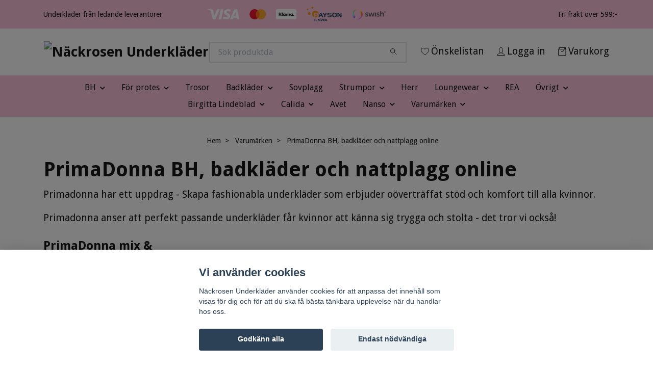

--- FILE ---
content_type: text/html; charset=utf-8
request_url: https://www.nackrosenunderklader.se/kategori/46-prima-donna
body_size: 60270
content:
<!DOCTYPE html>
<html class="no-javascript" lang="sv">
<head><script>var fbPixelEventId = Math.floor(Math.random() * 9000000000) + 1000000000;</script><meta property="ix:host" content="cdn.quickbutik.com/images"><meta http-equiv="Content-Type" content="text/html; charset=utf-8">
<title>PrimaDonna BH, badkläder och nattplagg online - Varumärken - Näckrosen Underkläder</title>
<meta name="author" content="Quickbutik">
<meta name="description" content="I vår webshop hittar du ett brett sortiment av BH, baddräkter och mix &amp; match från PrimaDonna - i en mängd modeller och storlekar, alla med bästa passform och kvalitet. Handla tryggt och enkelt.">
<meta property="og:description" content="I vår webshop hittar du ett brett sortiment av BH, baddräkter och mix &amp; match från PrimaDonna - i en mängd modeller och storlekar, alla med bästa passform och kvalitet. Handla tryggt och enkelt.">
<meta property="og:title" content="PrimaDonna BH, badkläder och nattplagg online - Varumärken - Näckrosen Underkläder">
<meta property="og:url" content="https://www.nackrosenunderklader.se/kategori/46-prima-donna">
<meta property="og:site_name" content="Näckrosen Underkläder">
<meta property="og:type" content="website">
<meta property="og:image" content="">
<meta property="twitter:card" content="summary">
<meta property="twitter:title" content="Näckrosen Underkläder">
<meta property="twitter:description" content="I vår webshop hittar du ett brett sortiment av BH, baddräkter och mix &amp; match från PrimaDonna - i en mängd modeller och storlekar, alla med bästa passform och kvalitet. Handla tryggt och enkelt.">
<meta property="twitter:image" content="">
<meta name="viewport" content="width=device-width, initial-scale=1, maximum-scale=1">
<link rel="preconnect" href="https://fonts.gstatic.com" crossorigin>
<script>document.documentElement.classList.remove('no-javascript');</script><!-- Vendor Assets --><link rel="stylesheet" href="https://use.fontawesome.com/releases/v5.15.4/css/all.css">
<link href="https://storage.quickbutik.com/templates/nova/css/assets.min.css?84544" rel="stylesheet">
<!-- Theme Stylesheet --><link href="https://storage.quickbutik.com/templates/nova/css/theme-main.css?84544" rel="stylesheet">
<link href="https://storage.quickbutik.com/stores/764L/templates/nova/css/theme-sub.css?84544" rel="stylesheet">
<link href="https://storage.quickbutik.com/stores/764L/templates/nova/css/custom.css?84544" rel="stylesheet">
<!-- Google Fonts --><link href="//fonts.googleapis.com/css?family=Droid+Sans:400,700%7CDroid+Sans:400,700" rel="stylesheet" type="text/css"  media="all" /><!-- Favicon--><link rel="icon" type="image/png" href="https://cdn.quickbutik.com/images/764L/templates/nova/assets/favicon.png?s=84544&auto=format">
<link rel="canonical" href="https://www.nackrosenunderklader.se/kategori/46-prima-donna">
<!-- Tweaks for older IEs--><!--[if lt IE 9]>
      <script src="https://oss.maxcdn.com/html5shiv/3.7.3/html5shiv.min.js"></script>
      <script src="https://oss.maxcdn.com/respond/1.4.2/respond.min.js"></script
    ><![endif]--><script src="https://cdnjs.cloudflare.com/ajax/libs/imgix.js/4.0.0/imgix.min.js" integrity="sha512-SlmYBg9gVVpgcGsP+pIUgFnogdw1rs1L8x+OO3aFXeZdYgTYlFlyBV9hTebE6OgqCTDEjfdUEhcuWBsZ8LWOZA==" crossorigin="anonymous" referrerpolicy="no-referrer"></script><meta property="ix:useHttps" content="true">
	<meta name="google-site-verification" content="lPTIHcrO_WDTr-rn7BwBS4XVlHjkSHDkfZUppLsc9Hw" />

<style>.hide { display: none; }</style>
<script type="text/javascript" defer>document.addEventListener('DOMContentLoaded', () => {
    document.body.setAttribute('data-qb-page', 'list');
});</script><script src="/assets/shopassets/cookieconsent/cookieconsent.js?v=230"></script>
<style>
    html.force--consent,
    html.force--consent body{
        height: auto!important;
        width: 100vw!important;
    }
</style>

    <script type="text/javascript">
    var qb_cookieconsent = initCookieConsent();
    var qb_cookieconsent_blocks = [{"title":"Vi anv\u00e4nder cookies","description":"N\u00e4ckrosen Underkl\u00e4der anv\u00e4nder cookies f\u00f6r att anpassa det inneh\u00e5ll som visas f\u00f6r dig och f\u00f6r att du ska f\u00e5 b\u00e4sta t\u00e4nkbara upplevelse n\u00e4r du handlar hos oss."},{"title":"N\u00f6dv\u00e4ndiga cookies *","description":"Dessa cookies \u00e4r n\u00f6dv\u00e4ndiga f\u00f6r att butiken ska fungera korrekt och g\u00e5r inte att st\u00e4nga av utan att beh\u00f6va l\u00e4mna denna webbplats. De anv\u00e4nds f\u00f6r att funktionalitet som t.ex. varukorg, skapa ett konto och annat ska fungera korrekt.","toggle":{"value":"basic","enabled":true,"readonly":true}},{"title":"Statistik och prestanda","description":"Dessa cookies g\u00f6r att vi kan r\u00e4kna bes\u00f6k och trafik och d\u00e4rmed ta reda p\u00e5 saker som vilka sidor som \u00e4r mest popul\u00e4ra och hur bes\u00f6karna r\u00f6r sig p\u00e5 v\u00e5r webbplats. All information som samlas in genom dessa cookies \u00e4r sammanst\u00e4lld, vilket inneb\u00e4r att den \u00e4r anonym. Om du inte till\u00e5ter dessa cookies kan vi inte ge dig en lika skr\u00e4ddarsydd upplevelse.","toggle":{"value":"analytics","enabled":false,"readonly":false},"cookie_table":[{"col1":"_ga","col2":"google.com","col3":"2 years","col4":"Google Analytics"},{"col1":"_gat","col2":"google.com","col3":"1 minute","col4":"Google Analytics"},{"col1":"_gid","col2":"google.com","col3":"1 day","col4":"Google Analytics"}]},{"title":"Marknadsf\u00f6ring","description":"Dessa cookies st\u00e4lls in via v\u00e5r webbplats av v\u00e5ra annonseringspartner f\u00f6r att skapa en profil f\u00f6r dina intressen och visa relevanta annonser p\u00e5 andra webbplatser. De lagrar inte direkt personlig information men kan identifiera din webbl\u00e4sare och internetenhet. Om du inte till\u00e5ter dessa cookies kommer du att uppleva mindre riktad reklam.","toggle":{"value":"marketing","enabled":false,"readonly":false}}];
</script>
    <!-- Google Analytics 4 -->
    <script async src="https://www.googletagmanager.com/gtag/js?id=G-SSWJQCDZR8"></script>
    <script>
        window.dataLayer = window.dataLayer || [];
        function gtag(){dataLayer.push(arguments);}

        gtag('consent', 'default', {
            'analytics_storage': 'denied',
            'ad_storage': 'denied',
            'ad_user_data': 'denied',
            'ad_personalization': 'denied',
            'wait_for_update': 500,
        });

        const getConsentForCategory = (category) => (typeof qb_cookieconsent == 'undefined' || qb_cookieconsent.allowedCategory(category)) ? 'granted' : 'denied';

        if (typeof qb_cookieconsent == 'undefined' || qb_cookieconsent.allowedCategory('analytics') || qb_cookieconsent.allowedCategory('marketing')) {
            const analyticsConsent = getConsentForCategory('analytics');
            const marketingConsent = getConsentForCategory('marketing');

            gtag('consent', 'update', {
                'analytics_storage': analyticsConsent,
                'ad_storage': marketingConsent,
                'ad_user_data': marketingConsent,
                'ad_personalization': marketingConsent,
            });
        }

        // Handle consent updates for GA4
        document.addEventListener('QB_CookieConsentAccepted', function(event) {
            const cookie = qbGetEvent(event).cookie;
            const getConsentLevel = (level) => (cookie && cookie.level && cookie.level.includes(level)) ? 'granted' : 'denied';

            gtag('consent', 'update', {
                'analytics_storage': getConsentLevel('analytics'),
                'ad_storage': getConsentLevel('marketing'),
                'ad_user_data': getConsentLevel('marketing'),
                'ad_personalization': getConsentLevel('marketing'),
            });
        });

        gtag('js', new Date());
        gtag('config', 'G-SSWJQCDZR8', { 'allow_enhanced_conversions' : true } );
gtag('config', 'AW-671472771', { 'allow_enhanced_conversions' : true } );
gtag('event', 'page_view', JSON.parse('{"ecomm_pagetype":"other","send_to":"AW-671472771"}'));
gtag('event', 'view_item_list', JSON.parse('{"item_list_name":"PrimaDonna BH, badkl\u00e4der och nattplagg online","items":[{"item_id":"2213"},{"item_id":"2507"},{"item_id":"2508"},{"item_id":"2509"},{"item_id":"2510"},{"item_id":"2511"},{"item_id":"2512"},{"item_id":"2537"},{"item_id":"2759"},{"item_id":"2817"},{"item_id":"3216"},{"item_id":"3217"},{"item_id":"3218"},{"item_id":"3220"},{"item_id":"3224"},{"item_id":"3226"},{"item_id":"3227"},{"item_id":"3228"},{"item_id":"3248"},{"item_id":"3249"},{"item_id":"3251"},{"item_id":"3252"},{"item_id":"3253"},{"item_id":"3428"},{"item_id":"3454"},{"item_id":"3503"},{"item_id":"3504"},{"item_id":"3553"},{"item_id":"3554"},{"item_id":"3908"},{"item_id":"4045"},{"item_id":"4093"},{"item_id":"4094"},{"item_id":"4131"},{"item_id":"4132"},{"item_id":"4141"},{"item_id":"4142"},{"item_id":"4143"},{"item_id":"4178"},{"item_id":"4179"},{"item_id":"4180"},{"item_id":"4256"},{"item_id":"4257"},{"item_id":"4258"},{"item_id":"4259"},{"item_id":"4260"},{"item_id":"4262"},{"item_id":"4297"},{"item_id":"4298"},{"item_id":"4299"},{"item_id":"4309"},{"item_id":"4464"},{"item_id":"4465"},{"item_id":"4498"},{"item_id":"4499"},{"item_id":"4500"},{"item_id":"4664"},{"item_id":"4738"},{"item_id":"4772"},{"item_id":"4778"},{"item_id":"4866"},{"item_id":"4902"},{"item_id":"4903"},{"item_id":"4904"},{"item_id":"4905"},{"item_id":"4906"},{"item_id":"5257"},{"item_id":"5258"},{"item_id":"5259"},{"item_id":"5260"},{"item_id":"5287"},{"item_id":"5345"},{"item_id":"5346"},{"item_id":"5360"},{"item_id":"5361"},{"item_id":"5535"},{"item_id":"5536"},{"item_id":"5744"},{"item_id":"5745"},{"item_id":"5746"},{"item_id":"5747"},{"item_id":"5749"},{"item_id":"5799"},{"item_id":"5909"},{"item_id":"5926"},{"item_id":"5927"},{"item_id":"5930"},{"item_id":"5931"},{"item_id":"6074"},{"item_id":"6075"},{"item_id":"6076"},{"item_id":"6077"},{"item_id":"6078"},{"item_id":"6079"},{"item_id":"6098"},{"item_id":"6099"},{"item_id":"6117"},{"item_id":"6119"},{"item_id":"6120"},{"item_id":"6282"},{"item_id":"6283"},{"item_id":"6289"},{"item_id":"6290"},{"item_id":"6622"},{"item_id":"6623"},{"item_id":"6669"},{"item_id":"6670"},{"item_id":"6706"},{"item_id":"6707"},{"item_id":"6816"},{"item_id":"6817"},{"item_id":"6818"},{"item_id":"7181"},{"item_id":"7182"},{"item_id":"7214"},{"item_id":"7215"},{"item_id":"7308"},{"item_id":"7309"},{"item_id":"7310"},{"item_id":"7385"},{"item_id":"7386"},{"item_id":"7648"},{"item_id":"7649"},{"item_id":"7650"},{"item_id":"7651"},{"item_id":"1987"},{"item_id":"1292"},{"item_id":"1273"},{"item_id":"1280"},{"item_id":"1848"},{"item_id":"248"},{"item_id":"267"},{"item_id":"268"},{"item_id":"1166"},{"item_id":"1537"},{"item_id":"724"},{"item_id":"269"},{"item_id":"272"},{"item_id":"1167"},{"item_id":"249"},{"item_id":"366"},{"item_id":"1168"},{"item_id":"270"},{"item_id":"271"},{"item_id":"252"},{"item_id":"1172"},{"item_id":"769"},{"item_id":"1307"},{"item_id":"253"},{"item_id":"257"},{"item_id":"273"},{"item_id":"276"},{"item_id":"312"},{"item_id":"313"},{"item_id":"314"},{"item_id":"315"},{"item_id":"1538"},{"item_id":"316"},{"item_id":"254"},{"item_id":"258"},{"item_id":"290"},{"item_id":"293"},{"item_id":"274"},{"item_id":"277"},{"item_id":"255"},{"item_id":"256"},{"item_id":"291"},{"item_id":"292"},{"item_id":"275"},{"item_id":"278"},{"item_id":"259"},{"item_id":"263"},{"item_id":"729"},{"item_id":"735"},{"item_id":"260"},{"item_id":"264"},{"item_id":"730"},{"item_id":"738"},{"item_id":"261"},{"item_id":"265"},{"item_id":"731"},{"item_id":"736"},{"item_id":"1306"},{"item_id":"262"},{"item_id":"266"},{"item_id":"732"},{"item_id":"737"},{"item_id":"1901"},{"item_id":"309"},{"item_id":"733"},{"item_id":"734"},{"item_id":"146"}]}'));

        const gaClientIdPromise = new Promise(resolve => {
            gtag('get', 'G-SSWJQCDZR8', 'client_id', resolve);
        });
        const gaSessionIdPromise = new Promise(resolve => {
            gtag('get', 'G-SSWJQCDZR8', 'session_id', resolve);
        });

        Promise.all([gaClientIdPromise, gaSessionIdPromise]).then(([gaClientId, gaSessionId]) => {
            var checkoutButton = document.querySelector("a[href='/cart/index']");
            if (checkoutButton) {
                checkoutButton.onclick = function() {
                    var query = new URLSearchParams({
                        ...(typeof qb_cookieconsent == 'undefined' || qb_cookieconsent.allowedCategory('analytics') ? {
                            gaClientId,
                            gaSessionId,
                        } : {}),
                        consentCategories: [
                            ...(typeof qb_cookieconsent == 'undefined' || qb_cookieconsent.allowedCategory('analytics')) ? ['analytics'] : [],
                            ...(typeof qb_cookieconsent == 'undefined' || qb_cookieconsent.allowedCategory('marketing')) ? ['marketing'] : [],
                        ],
                    });
                    this.setAttribute("href", "/cart/index?" + query.toString());
                };
            }
        });
    </script>
    <!-- End Google Analytics 4 --></head>
<body>
 
    <header class="header">
<!-- Section: Top Bar-->
<div data-qb-area="top" data-qb-element="" class="top-bar py-1  text-sm">
  <div class="container">
    <div class="row align-items-center top-bar-height">
      <div class="col-12 col-lg-auto">

        <ul class="row mb-0 justify-content-center justify-content-lg-start list-unstyled">
          <li class="list-inline-item col-auto text-center text-lg-left d-none d-sm-flex">
            <span data-qb-element="top_left_text">Underkläder från ledande leverantörer</span>
          </li>

          <!-- Component: Language Dropdown-->

          <!-- Component: Tax Dropdown-->


          <!-- Currency Dropdown-->

        </ul>

      </div>
      
         
      <div data-qb-element="use_paymentontop" class="col d-none d-lg-block pl-0 text-lg-right">
          <img class="icon-payment px-2 my-2 col" src="/assets/shopassets/paylogos/payment-visa-white.svg"
            alt="Payment with Visa" />
          <img class="icon-payment px-2 my-2 col"
            src="/assets/shopassets/paylogos/payment-mastercard-white.svg"
            alt="Payment with Mastercard in white color" />
          <img class="icon-payment px-2 my-2 col" src="/assets/shopassets/paylogos/payment-klarna-white.svg" alt="Payment with Klarna" />
          <img class="icon-payment-lg px-2 my-2 col" src="/assets/shopassets/paylogos/payment-payson.svg" alt="Payment with Payson" />
          <img class="icon-payment px-2 my-2 col" src="/assets/shopassets/paylogos/payment-swish.png" alt="Payment with Swish" />
        </div>
       
      
      <!-- Component: Top information -->
      <div class="mt-2 mt-lg-0 col-12 col-lg d-none d-sm-flex text-center text-lg-right px-0">
        <span data-qb-element="top_right_text" class="w-100">Fri frakt över 599:- </span>
      </div>

    </div>
  </div>
</div>
<!-- /Section: Top Bar -->

<!-- Section: Header variant -->
<!-- Section: Main Header -->
<nav
  data-qb-area="header" data-qb-element=""
  class="navbar-expand-lg navbar-position navbar-light bg-white " >
    <div class="container">
      <div class="row">
        <div class="navbar col-12 py-2">
          <div class="list-inline-item order-0 d-lg-none col-auto p-0">
            <a href="#" data-toggle="modal" data-target="#sidebarLeft" class="color-text-base header-textcolor">
              <svg class="svg-icon navbar-icon color-text-base header-textcolor">
                <use xlink:href="#menu-hamburger-1"></use>
              </svg>
            </a>
          </div>
            <a data-qb-element="use_logo" href="https://www.nackrosenunderklader.se" title="Näckrosen Underkläder"
              class="navbar-brand order-1 order-lg-1 text-center text-md-left col-6 py-3 px-0">
              
              <img alt="Näckrosen Underkläder" class="img-fluid img-logo" srcset="https://cdn.quickbutik.com/images/764L/templates/nova/assets/logo.png?s=84544&auto=format&dpr=1 1x, https://cdn.quickbutik.com/images/764L/templates/nova/assets/logo.png?s=84544&auto=format&dpr=2 2x, https://cdn.quickbutik.com/images/764L/templates/nova/assets/logo.png?s=84544&auto=format&dpr=3 3x" src="https://cdn.quickbutik.com/images/764L/templates/nova/assets/logo.png?s=84544&auto=format">
            </a>
          <form data-qb-element="header_searchtext" action="/shop/search" method="get"
            class="d-lg-flex order-lg-2 d-none my-lg-0 flex-grow-1 top-searchbar text-center col-auto px-4">
            <div data-qb-element="header_searchtext" class="search-wrapper input-group">
              <input type="text" name="s" placeholder="Sök produktda" aria-label="Search"
                aria-describedby="button-search-desktop" class="form-control pl-3 border-0" />
              <div class="input-group-append ml-0">
                <button id="button-search-desktop" type="submit" class="btn py-0 border-0 bg-white">
                  <svg class="svg-icon navbar-icon color-text-base">
                    <use xlink:href="#search-1"></use>
                  </svg>
                </button>
              </div>
            </div>
          </form>
          <ul class="list-inline order-2 order-lg-3 mb-0 text-right col-auto p-0">
            <li data-qb-element="header_showwishlist" class="list-inline-item mr-3 d-lg-inline-block d-none">
              <a href="/shop/wishlist" class="position-relative d-flex align-items-center color-text-base header-textcolor">
                <svg class="svg-icon navbar-icon color-text-base header-textcolor">
                  <use xlink:href="#heart-1"></use>
                </svg>
                <span class="color-text-base header-textcolor">Önskelistan</span>
              </a>
            </li>
            <li data-qb-element="header_showlogin" class="list-inline-item mr-3 d-lg-inline-block d-none">
              <a href="/customer/login" class="p-0 d-flex align-items-center">
                <svg class="svg-icon navbar-icon color-text-base header-textcolor">
                  <use xlink:href="#avatar-1"></use>
                </svg>
                <span
                  class="color-text-base header-textcolor">Logga in</span>
              </a>
            </li>
  
            <li data-qb-element="icon_cart1" class="list-inline-item">
              <a href="#" data-toggle="modal" data-target="#sidebarCart"
                class="position-relative d-flex align-items-center qs-cart-view">
                <svg class="svg-icon navbar-icon color-text-base header-textcolor">
                  <use xlink:href="#retail-bag-1"></use>
                </svg>
                <div class="navbar-icon-badge icon-count primary-bg basket-count-items icon-count-hidden">0</div>
                <span class="d-none d-sm-inline color-text-base header-textcolor">Varukorg
                  </span>
              </a>
            </li>
          </ul>
        </div>
      </div>
    </div>
  
    <div class="navbar-bg mainmenu_font_size">
      <ul class="container navbar-nav d-none d-lg-flex mt-lg-0 py-2 justify-content-center flex-wrap px-0">
        <li class="nav-item has-dropdown position-relative   on-hover ">
          <a href="/kategori/front-page" aria-haspopup="true" aria-expanded="false" class="nav-link dropdown-toggle">BH</a>
          <ul class="dropdown-menu dropdown-menu-first" aria-labelledby="firstmenu">
  
  
            <li><a class="dropdown-item " href="/kategori/bygelbh">Bygelbh</a></li>
  
  
  
            <li><a class="dropdown-item " href="/kategori/t-shirt-bh">T-shirt BH</a></li>
  
  
  
            <li><a class="dropdown-item " href="/kategori/bh-comfort-utan-bygel">BH comfort utan bygel</a></li>
  
  
  
            <li><a class="dropdown-item " href="/kategori/axelbandslos-bh">Axelbandslös BH</a></li>
  
  
  
            <li><a class="dropdown-item " href="/kategori/amningsbh">Amningsbh</a></li>
  
  
  
            <li><a class="dropdown-item " href="/kategori/sportbh-traning">Sportbh  /  träning</a></li>
  
  
  
            <li><a class="dropdown-item " href="/kategori/bh-topp">BH-topp</a></li>
  
  
  
            <li><a class="dropdown-item " href="/kategori/tillbehor">Tillbehör till BH </a></li>
  
  
          </ul>
        </li>
        <li class="nav-item has-dropdown position-relative   on-hover ">
          <a href="/kategori/protes" aria-haspopup="true" aria-expanded="false" class="nav-link dropdown-toggle">För protes</a>
          <ul class="dropdown-menu dropdown-menu-first" aria-labelledby="firstmenu">
  
  
            <li><a class="dropdown-item " href="/kategori/protesbh">Protesbh</a></li>
  
  
  
            <li><a class="dropdown-item " href="/kategori/badklader-med-ficka">Badkläder med ficka</a></li>
  
  
  
            <li><a class="dropdown-item " href="/kategori/scarves-huvudbonader">Scarves / huvudbonad</a></li>
  
  
  
            <li><a class="dropdown-item " href="/kategori/48-ovrigt">Övriga tillbehör</a></li>
  
  
          </ul>
        </li>
        <li class="nav-item ">
          <a href="/kategori/trosor" title="Trosor" class="nav-link ">Trosor</a>
        </li>
        <li class="nav-item has-dropdown position-relative   on-hover ">
          <a href="/kategori/badklader" aria-haspopup="true" aria-expanded="false" class="nav-link dropdown-toggle">Badkläder</a>
          <ul class="dropdown-menu dropdown-menu-first" aria-labelledby="firstmenu">
  
  
            <li><a class="dropdown-item " href="/kategori/baddrakter">Baddräkter</a></li>
  
  
  
            <li><a class="dropdown-item " href="/kategori/mix-match">Bikini/Mix &amp; Match</a></li>
  
  
  
            <li><a class="dropdown-item " href="/kategori/tankini">Tankini</a></li>
  
  
  
            <li><a class="dropdown-item " href="/kategori/pareo-strandplagg">Pareo / strandplagg</a></li>
  
  
          </ul>
        </li>
        <li class="nav-item ">
          <a href="/kategori/sovplagg" title="Sovplagg" class="nav-link ">Sovplagg</a>
        </li>
        <li class="nav-item has-dropdown position-relative   on-hover ">
          <a href="/kategori/22-strumpor" aria-haspopup="true" aria-expanded="false" class="nav-link dropdown-toggle">Strumpor</a>
          <ul class="dropdown-menu dropdown-menu-first" aria-labelledby="firstmenu">
  
  
            <li><a class="dropdown-item " href="/kategori/strumpbyxor">Strumpbyxor</a></li>
  
  
  
            <li><a class="dropdown-item " href="/kategori/leggings">Leggings</a></li>
  
  
  
            <li><a class="dropdown-item " href="/kategori/stay-up">Stay-up</a></li>
  
  
  
            <li><a class="dropdown-item " href="/kategori/40-stodstrumpor-support">Stödstrumpor  /  Support</a></li>
  
  
  
            <li><a class="dropdown-item " href="/kategori/knastrumpor">Knästrumpor</a></li>
  
  
  
            <li><a class="dropdown-item " href="/kategori/sockor">Sockor</a></li>
  
  
  
            <li><a class="dropdown-item " href="/kategori/halksockor">Halksockor</a></li>
  
  
  
            <li><a class="dropdown-item " href="/kategori/baddsockor">Bäddsockor</a></li>
  
  
  
            <li><a class="dropdown-item " href="/kategori/damstrumpor">Damstrumpor</a></li>
  
  
  
            <li><a class="dropdown-item " href="/kategori/plus-size">Plus size</a></li>
  
  
  
            <li><a class="dropdown-item " href="/kategori/ovriga-strumpor">Övriga strumpor</a></li>
  
  
          </ul>
        </li>
        <li class="nav-item ">
          <a href="/kategori/herr" title="Herr" class="nav-link ">Herr</a>
        </li>
        <li class="nav-item has-dropdown position-relative   on-hover ">
          <a href="/kategori/konfektion" aria-haspopup="true" aria-expanded="false" class="nav-link dropdown-toggle">Loungewear</a>
          <ul class="dropdown-menu dropdown-menu-first" aria-labelledby="firstmenu">
  
  
            <li><a class="dropdown-item " href="/kategori/60-linnen-toppar">Linnen och Toppar </a></li>
  
  
  
            <li><a class="dropdown-item " href="/kategori/morgonrockar-mys">Morgonrockar  och homewear </a></li>
  
  
          </ul>
        </li>
        <li class="nav-item ">
          <a href="/kategori/nersatta-varor" title="REA" class="nav-link ">REA</a>
        </li>
        <li class="nav-item has-dropdown position-relative   on-hover ">
          <a href="/kategori/ovrigt" aria-haspopup="true" aria-expanded="false" class="nav-link dropdown-toggle">Övrigt</a>
          <ul class="dropdown-menu dropdown-menu-first" aria-labelledby="firstmenu">
  
  
            <li><a class="dropdown-item " href="/kategori/body">Body </a></li>
  
  
  
            <li><a class="dropdown-item " href="/kategori/22-shapewear">Shapewear </a></li>
  
  
  
            <li><a class="dropdown-item " href="/kategori/underklanningar-kjolar">Underklänningar och underkjolar </a></li>
  
  
  
            <li><a class="dropdown-item " href="/kategori/ull-och-silke">Ull och silke underställ för dam och herr </a></li>
  
  
  
            <li><a class="dropdown-item " href="/kategori/presentkort">Presentkort</a></li>
  
  
          </ul>
        </li>
        <li class="nav-item has-dropdown position-relative   on-hover ">
          <a href="/kategori/vrigt" aria-haspopup="true" aria-expanded="false" class="nav-link dropdown-toggle">Birgitta Lindeblad</a>
          <ul class="dropdown-menu dropdown-menu-first" aria-labelledby="firstmenu">
  
  
            <li><a class="dropdown-item " href="/kategori/almanackor">Almanackor</a></li>
  
  
  
            <li><a class="dropdown-item " href="/kategori/disktrasor">Disktrasor</a></li>
  
  
  
            <li><a class="dropdown-item " href="/kategori/disktrasor-julmotiv">Disktrasor julmotiv</a></li>
  
  
  
            <li><a class="dropdown-item " href="/kategori/disktrasor-paskmotiv">Disktrasor påskmotiv</a></li>
  
  
  
            <li><a class="dropdown-item " href="/kategori/kort">Kort</a></li>
  
  
  
            <li><a class="dropdown-item " href="/kategori/kort-julmotiv">Kort julmotiv</a></li>
  
  
          </ul>
        </li>
        <li class="nav-item has-dropdown position-relative   on-hover ">
          <a href="/kategori/41-calida" aria-haspopup="true" aria-expanded="false" class="nav-link dropdown-toggle">Calida</a>
          <ul class="dropdown-menu dropdown-menu-first" aria-labelledby="firstmenu">
  
  
            <li><a class="dropdown-item " href="/kategori/bas-dam">Calida bassortiment</a></li>
  
  
  
            <li><a class="dropdown-item " href="/kategori/underklader">Calida mix övr underkläder &amp; leisure</a></li>
  
  
  
            <li><a class="dropdown-item " href="/kategori/natt-homewear-dam">Calida nattplagg, dressar, rockar</a></li>
  
  
  
            <li><a class="dropdown-item " href="/kategori/66-herr">Calida Herr</a></li>
  
  
  
            <li><a class="dropdown-item " href="/kategori/36-ull-silke">Calida ull &amp; silke</a></li>
  
  
  
            <li><a class="dropdown-item " href="/kategori/calida-barn">Calida barn</a></li>
  
  
          </ul>
        </li>
        <li class="nav-item ">
          <a href="/kategori/75-avet" title="Avet" class="nav-link ">Avet</a>
        </li>
        <li class="nav-item has-dropdown position-relative   on-hover ">
          <a href="/kategori/59-nanso" aria-haspopup="true" aria-expanded="false" class="nav-link dropdown-toggle">Nanso</a>
          <ul class="dropdown-menu dropdown-menu-first" aria-labelledby="firstmenu">
  
  
            <li><a class="dropdown-item " href="/kategori/nattlinne">Nattlinne/Big shirt</a></li>
  
  
  
            <li><a class="dropdown-item " href="/kategori/kaftan">Kaftan</a></li>
  
  
  
            <li><a class="dropdown-item " href="/kategori/pyjamas">Pyjamas</a></li>
  
  
  
            <li><a class="dropdown-item " href="/kategori/topptunikaklanning">Topp/Tunika/Klänning</a></li>
  
  
  
            <li><a class="dropdown-item " href="/kategori/leggingsshortsovrigt">Leggings/shorts/övrigt</a></li>
  
  
          </ul>
        </li>
        <li class="nav-item has-dropdown position-relative   on-hover ">
          <a href="/kategori/vara-varumarken" aria-haspopup="true" aria-expanded="false" class="nav-link dropdown-toggle">Varumärken</a>
          <ul class="dropdown-menu dropdown-menu-first" aria-labelledby="firstmenu">
  
  
            <li><a class="dropdown-item " href="/kategori/abecita">Abecita </a></li>
  
  
  
            <li><a class="dropdown-item " href="/kategori/abelle">Abelle</a></li>
  
  
  
            <li><a class="dropdown-item " href="/kategori/amoena">Amoena </a></li>
  
  
  
            <li><a class="dropdown-item " href="/kategori/38-anita">Anita </a></li>
  
  
  
            <li><a class="dropdown-item " href="/kategori/75-avet">Avet </a></li>
  
  
  
            <li><a class="dropdown-item " href="/kategori/burlington">Burlington </a></li>
  
  
  
            <li><a class="dropdown-item " href="/kategori/bye-bra">Bye Bra</a></li>
  
  
  
            <li><a class="dropdown-item " href="/kategori/41-calida">Calida </a></li>
  
  
  
            <li><a class="dropdown-item " href="/kategori/chantelle">Chantelle</a></li>
  
  
  
            <li><a class="dropdown-item " href="/kategori/damella">Damella </a></li>
  
  
  
            <li><a class="dropdown-item " href="/kategori/cosabella">Cosabella</a></li>
  
  
  
            <li><a class="dropdown-item " href="/kategori/dkny">DKNY </a></li>
  
  
  
            <li><a class="dropdown-item " href="/kategori/elomi">Elomi </a></li>
  
  
  
            <li><a class="dropdown-item " href="/kategori/falke">Falke </a></li>
  
  
  
            <li><a class="dropdown-item " href="/kategori/fantasie">Fantasie </a></li>
  
  
  
            <li><a class="dropdown-item " href="/kategori/felina">Felina/Conturelle</a></li>
  
  
  
            <li><a class="dropdown-item " href="/kategori/40-femilet">Femilet</a></li>
  
  
  
            <li><a class="dropdown-item " href="/kategori/freya">Freya </a></li>
  
  
  
            <li><a class="dropdown-item " href="/kategori/28-holbrook">Holebrook </a></li>
  
  
  
            <li><a class="dropdown-item " href="/kategori/58-lady-avenue">Lady Avenue</a></li>
  
  
  
            <li><a class="dropdown-item " href="/kategori/lingadore">Lingadore</a></li>
  
  
  
            <li><a class="dropdown-item " href="/kategori/19-magic">Magic </a></li>
  
  
  
            <li><a class="dropdown-item " href="/kategori/maidenform">Maidenform </a></li>
  
  
  
            <li><a class="dropdown-item " href="/kategori/marie-jo">Marie Jo </a></li>
  
  
  
            <li><a class="dropdown-item " href="/kategori/20-muchachomalo">Muchachomalo </a></li>
  
  
  
            <li><a class="dropdown-item " href="/kategori/nanso">Nanso</a></li>
  
  
  
            <li><a class="dropdown-item " href="/kategori/panos-emporio">Panos Emporio </a></li>
  
  
  
            <li><a class="dropdown-item " href="/kategori/pastunette">Pastunette</a></li>
  
  
  
            <li><a class="dropdown-item " href="/kategori/passionata">Passionata </a></li>
  
  
  
            <li><a class="dropdown-item " href="/kategori/pearl">Pearl </a></li>
  
  
  
            <li><a class="dropdown-item " href="/kategori/philippe-matignon">Philippe Matignon </a></li>
  
  
            <li class="dropdown-submenu on-hover position-relative d-flex justify-content-center align-items-center 
            dropdown-list__item ">

              <div class="d-flex align-items-center w-100 dropdown-list__content">
                <a href="/kategori/46-prima-donna" aria-expanded="false" class="dropdown-item active">PrimaDonna </a>
                <i id="categoryDropdown438" role="button" data-toggle="dropdown" aria-haspopup="true" aria-expanded="false" data-display="static" class="dropdown-toggle dropdown-btn pr-3 pl-2 cursor-pointer"></i>
              </div>
  
              <ul aria-labelledby="categoryDropdown438"
                class="dropdown-menu dropdown-menu-alignright
                dropdown-list__sub-menu">

                
                  <li><a href="/kategori/primadonna-bad-nattplagg" class=" dropdown-item">PrimaDonna mix &amp; match och baddräkter online</a></li>
                
              </ul>
            </li>
  
  
  
  
            <li><a class="dropdown-item " href="/kategori/profile">Profile</a></li>
  
  
  
            <li><a class="dropdown-item " href="/sidor/varumarken-med-lank"></a></li>
  
  
  
            <li><a class="dropdown-item " href="/kategori/saxx">SAXX</a></li>
  
  
  
            <li><a class="dropdown-item " href="/kategori/segreta">Segreta </a></li>
  
  
  
            <li><a class="dropdown-item " href="/kategori/shock-absorber">Shock Absorber </a></li>
  
  
  
            <li><a class="dropdown-item " href="/kategori/97-scampi">Scampi </a></li>
  
  
  
            <li><a class="dropdown-item " href="/kategori/49-sunflair">Sunflair </a></li>
  
  
  
            <li><a class="dropdown-item " href="/kategori/taubert">Taubert</a></li>
  
  
  
            <li><a class="dropdown-item " href="/kategori/trofe">Trofé </a></li>
  
  
  
            <li><a class="dropdown-item " href="/kategori/vogue">Vogue </a></li>
  
  
  
            <li><a class="dropdown-item " href="/kategori/wacoal">Wacoal</a></li>
  
  
  
            <li><a class="dropdown-item " href="/kategori/79-wiki">Wiki </a></li>
  
  
  
            <li><a class="dropdown-item " href="/kategori/wonderbra">Wonderbra </a></li>
  
  
  
            <li><a class="dropdown-item " href="/kategori/ojbro">Öjbro</a></li>
  
  
  
            <li><a class="dropdown-item " href="/kategori/saltabad">Saltabad</a></li>
  
  
          </ul>
        </li>
      </ul>
    </div>
  </nav>
  <!-- /Section: Main Header -->
<!-- Section: Header variant -->

<!-- Section: Main Menu -->
<div id="sidebarLeft" tabindex="-1" role="dialog" aria-hidden="true" class="modal fade modal-left">
  <div role="document" class="modal-dialog">
    <div class="modal-content">
      <div class="modal-header pb-0 border-0 d-block">
        <div class="row">
        <form action="/shop/search" method="get" class="col d-lg-flex w-100 my-lg-0 mb-2 pt-1">
          <div class="search-wrapper input-group">
            <input type="text" name="s" placeholder="Sök produktda" aria-label="Search"
              aria-describedby="button-search" class="form-control pl-3 border-0 mobile-search" />
            <div class="input-group-append ml-0">
              <button id="button-search" type="submit" class="btn py-0 btn-underlined border-0">
                <svg class="svg-icon navbar-icon">
                  <use xlink:href="#search-1"></use>
                </svg>
              </button>
            </div>
          </div>
        </form>
        <button type="button" data-dismiss="modal" aria-label="Close" class="close col-auto close-rotate p-0 m-0">
          <svg class="svg-icon w-3rem h-3rem svg-icon-light align-middle">
            <use xlink:href="#close-1"></use>
          </svg>
        </button>
        </div>
      </div>
      <div class="modal-body pt-0">
        <div class="px-2 pb-5">

          <ul class="nav flex-column mb-5">

            <li class="nav-item dropdown">

              <a href="/kategori/front-page" data-toggle="collapse" data-target="#cat1" aria-haspopup="true"
                aria-expanded="false"
                class="nav-link mobile-nav-link pl-0 mobile-dropdown-toggle dropdown-toggle">BH</a>

              <div id="cat1" class="collapse">
                <ul class="nav flex-column ml-3">
                  <li class="nav-item">
                    <a class="nav-link mobile-nav-link pl-0 show-all" href="/kategori/front-page" title="BH">Visa alla i BH</a>
                  </li>

                  <li class="nav-item">
                    <a href="/kategori/bygelbh" class="nav-link mobile-nav-link pl-0 ">Bygelbh</a>
                  </li>



                  <li class="nav-item">
                    <a href="/kategori/t-shirt-bh" class="nav-link mobile-nav-link pl-0 ">T-shirt BH</a>
                  </li>



                  <li class="nav-item">
                    <a href="/kategori/bh-comfort-utan-bygel" class="nav-link mobile-nav-link pl-0 ">BH comfort utan bygel</a>
                  </li>



                  <li class="nav-item">
                    <a href="/kategori/axelbandslos-bh" class="nav-link mobile-nav-link pl-0 ">Axelbandslös BH</a>
                  </li>



                  <li class="nav-item">
                    <a href="/kategori/amningsbh" class="nav-link mobile-nav-link pl-0 ">Amningsbh</a>
                  </li>



                  <li class="nav-item">
                    <a href="/kategori/sportbh-traning" class="nav-link mobile-nav-link pl-0 ">Sportbh  /  träning</a>
                  </li>



                  <li class="nav-item">
                    <a href="/kategori/bh-topp" class="nav-link mobile-nav-link pl-0 ">BH-topp</a>
                  </li>



                  <li class="nav-item">
                    <a href="/kategori/tillbehor" class="nav-link mobile-nav-link pl-0 ">Tillbehör till BH </a>
                  </li>



                </ul>
              </div>
            </li>



            <li class="nav-item dropdown">

              <a href="/kategori/protes" data-toggle="collapse" data-target="#cat4" aria-haspopup="true"
                aria-expanded="false"
                class="nav-link mobile-nav-link pl-0 mobile-dropdown-toggle dropdown-toggle">För protes</a>

              <div id="cat4" class="collapse">
                <ul class="nav flex-column ml-3">
                  <li class="nav-item">
                    <a class="nav-link mobile-nav-link pl-0 show-all" href="/kategori/protes" title="För protes">Visa alla i För protes</a>
                  </li>

                  <li class="nav-item">
                    <a href="/kategori/protesbh" class="nav-link mobile-nav-link pl-0 ">Protesbh</a>
                  </li>



                  <li class="nav-item">
                    <a href="/kategori/badklader-med-ficka" class="nav-link mobile-nav-link pl-0 ">Badkläder med ficka</a>
                  </li>



                  <li class="nav-item">
                    <a href="/kategori/scarves-huvudbonader" class="nav-link mobile-nav-link pl-0 ">Scarves / huvudbonad</a>
                  </li>



                  <li class="nav-item">
                    <a href="/kategori/48-ovrigt" class="nav-link mobile-nav-link pl-0 ">Övriga tillbehör</a>
                  </li>



                </ul>
              </div>
            </li>


            <li class="nav-item ">
              <a href="/kategori/trosor" title="Trosor" class="nav-link mobile-nav-link pl-0">Trosor</a>
            </li>



            <li class="nav-item dropdown">

              <a href="/kategori/badklader" data-toggle="collapse" data-target="#cat15" aria-haspopup="true"
                aria-expanded="false"
                class="nav-link mobile-nav-link pl-0 mobile-dropdown-toggle dropdown-toggle">Badkläder</a>

              <div id="cat15" class="collapse">
                <ul class="nav flex-column ml-3">
                  <li class="nav-item">
                    <a class="nav-link mobile-nav-link pl-0 show-all" href="/kategori/badklader" title="Badkläder">Visa alla i Badkläder</a>
                  </li>

                  <li class="nav-item">
                    <a href="/kategori/baddrakter" class="nav-link mobile-nav-link pl-0 ">Baddräkter</a>
                  </li>



                  <li class="nav-item">
                    <a href="/kategori/mix-match" class="nav-link mobile-nav-link pl-0 ">Bikini/Mix &amp; Match</a>
                  </li>



                  <li class="nav-item">
                    <a href="/kategori/tankini" class="nav-link mobile-nav-link pl-0 ">Tankini</a>
                  </li>



                  <li class="nav-item">
                    <a href="/kategori/pareo-strandplagg" class="nav-link mobile-nav-link pl-0 ">Pareo / strandplagg</a>
                  </li>



                </ul>
              </div>
            </li>


            <li class="nav-item ">
              <a href="/kategori/sovplagg" title="Sovplagg" class="nav-link mobile-nav-link pl-0">Sovplagg</a>
            </li>



            <li class="nav-item dropdown">

              <a href="/kategori/22-strumpor" data-toggle="collapse" data-target="#cat13" aria-haspopup="true"
                aria-expanded="false"
                class="nav-link mobile-nav-link pl-0 mobile-dropdown-toggle dropdown-toggle">Strumpor</a>

              <div id="cat13" class="collapse">
                <ul class="nav flex-column ml-3">
                  <li class="nav-item">
                    <a class="nav-link mobile-nav-link pl-0 show-all" href="/kategori/22-strumpor" title="Strumpor">Visa alla i Strumpor</a>
                  </li>

                  <li class="nav-item">
                    <a href="/kategori/strumpbyxor" class="nav-link mobile-nav-link pl-0 ">Strumpbyxor</a>
                  </li>



                  <li class="nav-item">
                    <a href="/kategori/leggings" class="nav-link mobile-nav-link pl-0 ">Leggings</a>
                  </li>



                  <li class="nav-item">
                    <a href="/kategori/stay-up" class="nav-link mobile-nav-link pl-0 ">Stay-up</a>
                  </li>



                  <li class="nav-item">
                    <a href="/kategori/40-stodstrumpor-support" class="nav-link mobile-nav-link pl-0 ">Stödstrumpor  /  Support</a>
                  </li>



                  <li class="nav-item">
                    <a href="/kategori/knastrumpor" class="nav-link mobile-nav-link pl-0 ">Knästrumpor</a>
                  </li>



                  <li class="nav-item">
                    <a href="/kategori/sockor" class="nav-link mobile-nav-link pl-0 ">Sockor</a>
                  </li>



                  <li class="nav-item">
                    <a href="/kategori/halksockor" class="nav-link mobile-nav-link pl-0 ">Halksockor</a>
                  </li>



                  <li class="nav-item">
                    <a href="/kategori/baddsockor" class="nav-link mobile-nav-link pl-0 ">Bäddsockor</a>
                  </li>



                  <li class="nav-item">
                    <a href="/kategori/damstrumpor" class="nav-link mobile-nav-link pl-0 ">Damstrumpor</a>
                  </li>



                  <li class="nav-item">
                    <a href="/kategori/plus-size" class="nav-link mobile-nav-link pl-0 ">Plus size</a>
                  </li>



                  <li class="nav-item">
                    <a href="/kategori/ovriga-strumpor" class="nav-link mobile-nav-link pl-0 ">Övriga strumpor</a>
                  </li>



                </ul>
              </div>
            </li>


            <li class="nav-item ">
              <a href="/kategori/herr" title="Herr" class="nav-link mobile-nav-link pl-0">Herr</a>
            </li>



            <li class="nav-item dropdown">

              <a href="/kategori/konfektion" data-toggle="collapse" data-target="#cat17" aria-haspopup="true"
                aria-expanded="false"
                class="nav-link mobile-nav-link pl-0 mobile-dropdown-toggle dropdown-toggle">Loungewear</a>

              <div id="cat17" class="collapse">
                <ul class="nav flex-column ml-3">
                  <li class="nav-item">
                    <a class="nav-link mobile-nav-link pl-0 show-all" href="/kategori/konfektion" title="Loungewear">Visa alla i Loungewear</a>
                  </li>

                  <li class="nav-item">
                    <a href="/kategori/60-linnen-toppar" class="nav-link mobile-nav-link pl-0 ">Linnen och Toppar </a>
                  </li>



                  <li class="nav-item">
                    <a href="/kategori/morgonrockar-mys" class="nav-link mobile-nav-link pl-0 ">Morgonrockar  och homewear </a>
                  </li>



                </ul>
              </div>
            </li>


            <li class="nav-item ">
              <a href="/kategori/nersatta-varor" title="REA" class="nav-link mobile-nav-link pl-0">REA</a>
            </li>



            <li class="nav-item dropdown">

              <a href="/kategori/ovrigt" data-toggle="collapse" data-target="#cat331" aria-haspopup="true"
                aria-expanded="false"
                class="nav-link mobile-nav-link pl-0 mobile-dropdown-toggle dropdown-toggle">Övrigt</a>

              <div id="cat331" class="collapse">
                <ul class="nav flex-column ml-3">
                  <li class="nav-item">
                    <a class="nav-link mobile-nav-link pl-0 show-all" href="/kategori/ovrigt" title="Övrigt">Visa alla i Övrigt</a>
                  </li>

                  <li class="nav-item">
                    <a href="/kategori/body" class="nav-link mobile-nav-link pl-0 ">Body </a>
                  </li>



                  <li class="nav-item">
                    <a href="/kategori/22-shapewear" class="nav-link mobile-nav-link pl-0 ">Shapewear </a>
                  </li>



                  <li class="nav-item">
                    <a href="/kategori/underklanningar-kjolar" class="nav-link mobile-nav-link pl-0 ">Underklänningar och underkjolar </a>
                  </li>



                  <li class="nav-item">
                    <a href="/kategori/ull-och-silke" class="nav-link mobile-nav-link pl-0 ">Ull och silke underställ för dam och herr </a>
                  </li>



                  <li class="nav-item">
                    <a href="/kategori/presentkort" class="nav-link mobile-nav-link pl-0 ">Presentkort</a>
                  </li>



                </ul>
              </div>
            </li>



            <li class="nav-item dropdown">

              <a href="/kategori/vrigt" data-toggle="collapse" data-target="#cat233" aria-haspopup="true"
                aria-expanded="false"
                class="nav-link mobile-nav-link pl-0 mobile-dropdown-toggle dropdown-toggle">Birgitta Lindeblad</a>

              <div id="cat233" class="collapse">
                <ul class="nav flex-column ml-3">
                  <li class="nav-item">
                    <a class="nav-link mobile-nav-link pl-0 show-all" href="/kategori/vrigt" title="Birgitta Lindeblad">Visa alla i Birgitta Lindeblad</a>
                  </li>

                  <li class="nav-item">
                    <a href="/kategori/almanackor" class="nav-link mobile-nav-link pl-0 ">Almanackor</a>
                  </li>



                  <li class="nav-item">
                    <a href="/kategori/disktrasor" class="nav-link mobile-nav-link pl-0 ">Disktrasor</a>
                  </li>



                  <li class="nav-item">
                    <a href="/kategori/disktrasor-julmotiv" class="nav-link mobile-nav-link pl-0 ">Disktrasor julmotiv</a>
                  </li>



                  <li class="nav-item">
                    <a href="/kategori/disktrasor-paskmotiv" class="nav-link mobile-nav-link pl-0 ">Disktrasor påskmotiv</a>
                  </li>



                  <li class="nav-item">
                    <a href="/kategori/kort" class="nav-link mobile-nav-link pl-0 ">Kort</a>
                  </li>



                  <li class="nav-item">
                    <a href="/kategori/kort-julmotiv" class="nav-link mobile-nav-link pl-0 ">Kort julmotiv</a>
                  </li>



                </ul>
              </div>
            </li>



            <li class="nav-item dropdown">

              <a href="/kategori/41-calida" data-toggle="collapse" data-target="#cat340" aria-haspopup="true"
                aria-expanded="false"
                class="nav-link mobile-nav-link pl-0 mobile-dropdown-toggle dropdown-toggle">Calida</a>

              <div id="cat340" class="collapse">
                <ul class="nav flex-column ml-3">
                  <li class="nav-item">
                    <a class="nav-link mobile-nav-link pl-0 show-all" href="/kategori/41-calida" title="Calida">Visa alla i Calida</a>
                  </li>

                  <li class="nav-item">
                    <a href="/kategori/bas-dam" class="nav-link mobile-nav-link pl-0 ">Calida bassortiment</a>
                  </li>



                  <li class="nav-item">
                    <a href="/kategori/underklader" class="nav-link mobile-nav-link pl-0 ">Calida mix övr underkläder &amp; leisure</a>
                  </li>



                  <li class="nav-item">
                    <a href="/kategori/natt-homewear-dam" class="nav-link mobile-nav-link pl-0 ">Calida nattplagg, dressar, rockar</a>
                  </li>



                  <li class="nav-item">
                    <a href="/kategori/66-herr" class="nav-link mobile-nav-link pl-0 ">Calida Herr</a>
                  </li>



                  <li class="nav-item">
                    <a href="/kategori/36-ull-silke" class="nav-link mobile-nav-link pl-0 ">Calida ull &amp; silke</a>
                  </li>



                  <li class="nav-item">
                    <a href="/kategori/calida-barn" class="nav-link mobile-nav-link pl-0 ">Calida barn</a>
                  </li>



                </ul>
              </div>
            </li>


            <li class="nav-item ">
              <a href="/kategori/75-avet" title="Avet" class="nav-link mobile-nav-link pl-0">Avet</a>
            </li>



            <li class="nav-item dropdown">

              <a href="/kategori/59-nanso" data-toggle="collapse" data-target="#cat341" aria-haspopup="true"
                aria-expanded="false"
                class="nav-link mobile-nav-link pl-0 mobile-dropdown-toggle dropdown-toggle">Nanso</a>

              <div id="cat341" class="collapse">
                <ul class="nav flex-column ml-3">
                  <li class="nav-item">
                    <a class="nav-link mobile-nav-link pl-0 show-all" href="/kategori/59-nanso" title="Nanso">Visa alla i Nanso</a>
                  </li>

                  <li class="nav-item">
                    <a href="/kategori/nattlinne" class="nav-link mobile-nav-link pl-0 ">Nattlinne/Big shirt</a>
                  </li>



                  <li class="nav-item">
                    <a href="/kategori/kaftan" class="nav-link mobile-nav-link pl-0 ">Kaftan</a>
                  </li>



                  <li class="nav-item">
                    <a href="/kategori/pyjamas" class="nav-link mobile-nav-link pl-0 ">Pyjamas</a>
                  </li>



                  <li class="nav-item">
                    <a href="/kategori/topptunikaklanning" class="nav-link mobile-nav-link pl-0 ">Topp/Tunika/Klänning</a>
                  </li>



                  <li class="nav-item">
                    <a href="/kategori/leggingsshortsovrigt" class="nav-link mobile-nav-link pl-0 ">Leggings/shorts/övrigt</a>
                  </li>



                </ul>
              </div>
            </li>



            <li class="nav-item dropdown">

              <a href="/kategori/vara-varumarken" data-toggle="collapse" data-target="#cat357" aria-haspopup="true"
                aria-expanded="false"
                class="nav-link mobile-nav-link pl-0 mobile-dropdown-toggle dropdown-toggle">Varumärken</a>

              <div id="cat357" class="collapse">
                <ul class="nav flex-column ml-3">
                  <li class="nav-item">
                    <a class="nav-link mobile-nav-link pl-0 show-all" href="/kategori/vara-varumarken" title="Varumärken">Visa alla i Varumärken</a>
                  </li>

                  <li class="nav-item">
                    <a href="/kategori/abecita" class="nav-link mobile-nav-link pl-0 ">Abecita </a>
                  </li>



                  <li class="nav-item">
                    <a href="/kategori/abelle" class="nav-link mobile-nav-link pl-0 ">Abelle</a>
                  </li>



                  <li class="nav-item">
                    <a href="/kategori/amoena" class="nav-link mobile-nav-link pl-0 ">Amoena </a>
                  </li>



                  <li class="nav-item">
                    <a href="/kategori/38-anita" class="nav-link mobile-nav-link pl-0 ">Anita </a>
                  </li>



                  <li class="nav-item">
                    <a href="/kategori/75-avet" class="nav-link mobile-nav-link pl-0 ">Avet </a>
                  </li>



                  <li class="nav-item">
                    <a href="/kategori/burlington" class="nav-link mobile-nav-link pl-0 ">Burlington </a>
                  </li>



                  <li class="nav-item">
                    <a href="/kategori/bye-bra" class="nav-link mobile-nav-link pl-0 ">Bye Bra</a>
                  </li>



                  <li class="nav-item">
                    <a href="/kategori/41-calida" class="nav-link mobile-nav-link pl-0 ">Calida </a>
                  </li>



                  <li class="nav-item">
                    <a href="/kategori/chantelle" class="nav-link mobile-nav-link pl-0 ">Chantelle</a>
                  </li>



                  <li class="nav-item">
                    <a href="/kategori/damella" class="nav-link mobile-nav-link pl-0 ">Damella </a>
                  </li>



                  <li class="nav-item">
                    <a href="/kategori/cosabella" class="nav-link mobile-nav-link pl-0 ">Cosabella</a>
                  </li>



                  <li class="nav-item">
                    <a href="/kategori/dkny" class="nav-link mobile-nav-link pl-0 ">DKNY </a>
                  </li>



                  <li class="nav-item">
                    <a href="/kategori/elomi" class="nav-link mobile-nav-link pl-0 ">Elomi </a>
                  </li>



                  <li class="nav-item">
                    <a href="/kategori/falke" class="nav-link mobile-nav-link pl-0 ">Falke </a>
                  </li>



                  <li class="nav-item">
                    <a href="/kategori/fantasie" class="nav-link mobile-nav-link pl-0 ">Fantasie </a>
                  </li>



                  <li class="nav-item">
                    <a href="/kategori/felina" class="nav-link mobile-nav-link pl-0 ">Felina/Conturelle</a>
                  </li>



                  <li class="nav-item">
                    <a href="/kategori/40-femilet" class="nav-link mobile-nav-link pl-0 ">Femilet</a>
                  </li>



                  <li class="nav-item">
                    <a href="/kategori/freya" class="nav-link mobile-nav-link pl-0 ">Freya </a>
                  </li>



                  <li class="nav-item">
                    <a href="/kategori/28-holbrook" class="nav-link mobile-nav-link pl-0 ">Holebrook </a>
                  </li>



                  <li class="nav-item">
                    <a href="/kategori/58-lady-avenue" class="nav-link mobile-nav-link pl-0 ">Lady Avenue</a>
                  </li>



                  <li class="nav-item">
                    <a href="/kategori/lingadore" class="nav-link mobile-nav-link pl-0 ">Lingadore</a>
                  </li>



                  <li class="nav-item">
                    <a href="/kategori/19-magic" class="nav-link mobile-nav-link pl-0 ">Magic </a>
                  </li>



                  <li class="nav-item">
                    <a href="/kategori/maidenform" class="nav-link mobile-nav-link pl-0 ">Maidenform </a>
                  </li>



                  <li class="nav-item">
                    <a href="/kategori/marie-jo" class="nav-link mobile-nav-link pl-0 ">Marie Jo </a>
                  </li>



                  <li class="nav-item">
                    <a href="/kategori/20-muchachomalo" class="nav-link mobile-nav-link pl-0 ">Muchachomalo </a>
                  </li>



                  <li class="nav-item">
                    <a href="/kategori/nanso" class="nav-link mobile-nav-link pl-0 ">Nanso</a>
                  </li>



                  <li class="nav-item">
                    <a href="/kategori/panos-emporio" class="nav-link mobile-nav-link pl-0 ">Panos Emporio </a>
                  </li>



                  <li class="nav-item">
                    <a href="/kategori/pastunette" class="nav-link mobile-nav-link pl-0 ">Pastunette</a>
                  </li>



                  <li class="nav-item">
                    <a href="/kategori/passionata" class="nav-link mobile-nav-link pl-0 ">Passionata </a>
                  </li>



                  <li class="nav-item">
                    <a href="/kategori/pearl" class="nav-link mobile-nav-link pl-0 ">Pearl </a>
                  </li>



                  <li class="nav-item">
                    <a href="/kategori/philippe-matignon" class="nav-link mobile-nav-link pl-0 ">Philippe Matignon </a>
                  </li>




                  <li class="nav-item dropdown">
                    <a href="#" data-target="#subcat438" data-toggle="collapse" aria-haspopup="true"
                      aria-expanded="false" class="nav-link pl-0 dropdown-toggle">PrimaDonna </a>

                    <div id="subcat438" class="collapse">
                      <ul class="nav flex-column ml-3">
                        <li class="nav-item">
                          <a class="nav-link mobile-nav-link pl-0 show-all" href="/kategori/46-prima-donna"
                            title="PrimaDonna ">Visa alla i PrimaDonna </a>
                        </li>
                          
                          <li class="nav-item">
                            <a href="/kategori/primadonna-bad-nattplagg" class="nav-link pl-0 ">PrimaDonna mix &amp; match och baddräkter online</a>
                          </li>


                      </ul>
                    </div>
                  </li>


                  <li class="nav-item">
                    <a href="/kategori/profile" class="nav-link mobile-nav-link pl-0 ">Profile</a>
                  </li>



                  <li class="nav-item">
                    <a href="/sidor/varumarken-med-lank" class="nav-link mobile-nav-link pl-0 "></a>
                  </li>



                  <li class="nav-item">
                    <a href="/kategori/saxx" class="nav-link mobile-nav-link pl-0 ">SAXX</a>
                  </li>



                  <li class="nav-item">
                    <a href="/kategori/segreta" class="nav-link mobile-nav-link pl-0 ">Segreta </a>
                  </li>



                  <li class="nav-item">
                    <a href="/kategori/shock-absorber" class="nav-link mobile-nav-link pl-0 ">Shock Absorber </a>
                  </li>



                  <li class="nav-item">
                    <a href="/kategori/97-scampi" class="nav-link mobile-nav-link pl-0 ">Scampi </a>
                  </li>



                  <li class="nav-item">
                    <a href="/kategori/49-sunflair" class="nav-link mobile-nav-link pl-0 ">Sunflair </a>
                  </li>



                  <li class="nav-item">
                    <a href="/kategori/taubert" class="nav-link mobile-nav-link pl-0 ">Taubert</a>
                  </li>



                  <li class="nav-item">
                    <a href="/kategori/trofe" class="nav-link mobile-nav-link pl-0 ">Trofé </a>
                  </li>



                  <li class="nav-item">
                    <a href="/kategori/vogue" class="nav-link mobile-nav-link pl-0 ">Vogue </a>
                  </li>



                  <li class="nav-item">
                    <a href="/kategori/wacoal" class="nav-link mobile-nav-link pl-0 ">Wacoal</a>
                  </li>



                  <li class="nav-item">
                    <a href="/kategori/79-wiki" class="nav-link mobile-nav-link pl-0 ">Wiki </a>
                  </li>



                  <li class="nav-item">
                    <a href="/kategori/wonderbra" class="nav-link mobile-nav-link pl-0 ">Wonderbra </a>
                  </li>



                  <li class="nav-item">
                    <a href="/kategori/ojbro" class="nav-link mobile-nav-link pl-0 ">Öjbro</a>
                  </li>



                  <li class="nav-item">
                    <a href="/kategori/saltabad" class="nav-link mobile-nav-link pl-0 ">Saltabad</a>
                  </li>



                </ul>
              </div>
            </li>



            <li class="nav-item">
              <a href="/shop/wishlist" class="nav-link mobile-nav-link text-hover-primary position-relative d-flex align-items-center">
                <svg class="svg-icon navbar-icon">
                  <use xlink:href="#heart-1"></use>
                </svg>
                <span class="nav-link pl-0">Önskelistan</span>
              </a>
            </li>

            <li class="nav-item">
              <a href="/customer/login" class="nav-link mobile-nav-link text-hover-primary position-relative d-flex align-items-center">
                <svg class="svg-icon navbar-icon">
                  <use xlink:href="#avatar-1"></use>
                </svg>
                <span
                  class="nav-link pl-0">Logga in</span>
              </a>
            </li>

          </ul>
        </div>
      </div>
    </div>
  </div>
</div>
<!-- /Section: Main Menu -->
</header><!-- Sidebar Cart Modal-->
<div id="sidebarCart" tabindex="-1" role="dialog" class="modal fade modal-right cart-sidebar">
  <div role="document" class="modal-dialog">
    <div class="modal-content sidebar-cart-content">
      <div class="modal-header pb-0 border-0">
        <h3 class="ml-3 color-text-base">Varukorg</h3>
        <button type="button" data-dismiss="modal" aria-label="Stäng"
          class="close modal-close close-rotate">
          <svg class="svg-icon w-3rem h-3rem svg-icon-light align-middle">
            <use xlink:href="#close-1"></use>
          </svg>
        </button>
      </div>
      <div class="modal-body sidebar-cart-body">

        <!-- Cart messages -->
        <div class="qs-cart-message"></div>

        <!-- Empty cart snippet-->
        <!-- In case of empty cart - display this snippet + remove .d-none-->
        <div class="qs-cart-empty  text-center mb-5">
          <svg class="svg-icon w-3rem h-3rem svg-icon-light mb-4 opacity-7">
            <use xlink:href="#retail-bag-1"></use>
          </svg>
          <p>Din varukorg är tom, men det behöver den inte vara.</p>
        </div>

        <!-- Empty cart snippet end-->
        <div class="sidebar-cart-product-wrapper qs-cart-update">

          <div id="cartitem-clone" class="navbar-cart-product clone hide">
            <input type="hidden" class="navbar-cart-product-id" value="" />
            <div class="d-flex align-items-center">
              <a class="navbar-cart-product-url pr-2" href="#">
                <img loading="lazy" src="" alt="" class="navbar-cart-product-image img-fluid navbar-cart-product-image" />
              </a>
              <div class="flex-grow-1">
                <a href="#" class="navbar-cart-product-link color-text-base"></a>
                <strong class="navbar-cart-product-price product-price d-block text-sm"></strong>
                <div class="d-flex max-w-100px">
                  <div class="btn btn-items btn-items-decrease text-center">-</div>
                  <input type="text" value="1" class="navbar-cart-product-qty form-control text-center input-items" />
                  <div class="btn btn-items btn-items-increase text-center">+</div>
                </div>
              </div>
              <button class="qs-cart-delete btn" data-pid="">
                <svg class="svg-icon sidebar-cart-icon color-text-base opacity-7">
                  <use xlink:href="#bin-1"></use>
                </svg>
              </button>
            </div>
          </div>


        </div>
      </div>
      <div class="modal-footer sidebar-cart-footer shadow color-text-base">
        <div class="navbar-cart-discount-row w-100" style="display: none;">
          <div class="mt-3 mb-0">
            Rabatt:
            <span class="float-right navbar-cart-discount text-success">0,00 SEK</span>
          </div>
        </div>
        <div class="w-100">
          <h5 class="mb-2 mt-0 mb-lg-4">
            Total summa: 
            <span
              class="float-right navbar-cart-totals">0,00 SEK</span>
        </h5>   
        <a href="/cart/index" title="Till kassan" class="w-100">
            <button class="btn-height-large navbar-checkout-btn border-0 mb-2 mb-lg-2 btn btn-dark btn-block disabled">Till kassan</button>
        </a>
        <a href="#" data-dismiss="modal" class="btn btn-block color-text-base">Fortsätt att handla</a>

        </div>
      </div>
    </div>
  </div>
</div><div data-qb-area="header" data-qb-setting="use_breadcrumbs" class="container pt-0 pt-lg-4">
            <!-- Sidebar-->
            <nav class="breadcrumb p-0" aria-label="breadcrumbs mb-0"><ul class="breadcrumb mb-0 mx-auto justify-content-center">
<li class="breadcrumb-item ">
<a href="/" title="Hem">Hem</a>
</li>
<li class="breadcrumb-item ">
<a href="/kategori/varumarken" title="Varumärken">Varumärken</a>
</li>
<li class="breadcrumb-item active">
PrimaDonna BH, badkläder och nattplagg online
</li>
</ul></nav>
</div>
    
  <div class="container py-0 pb-4 text-break">
    
    <!-- Grid -->
    <div data-qb-area="category" class="products-grid">

      <!-- Hero Content-->
      <div class="hero-content pb-1 pb-lg-4">
        <div class="collection-header pb-4">
          
          <h1 data-qb-element="list_title_align" class="text-left">PrimaDonna BH, badkläder och nattplagg online</h1>
          
          <div>
            <p>Primadonna har ett uppdrag - Skapa fashionabla underkläder som erbjuder oöverträffat stöd och komfort till alla kvinnor.</p><p>Primadonna anser att perfekt passande underkläder får kvinnor att känna sig trygga och stolta - det tror vi också!</p>
          </div>
          

              <!-- Kategoriöversikt start -->
                    <div class="categoryOverview row">
                                    <div class="col-6 card-scale col-sm-6 col-md-3 pb-4">
                                      <div class="categorylist">
                                          <div class="category_buttonarea my-2">
                                            <a href="/kategori/primadonna-bad-nattplagg" title="PrimaDonna mix &amp; match och baddräkter online" class="category_cta h4">PrimaDonna mix &amp; match och baddräkter online</a>
                                          </div>
                                      </div>
                                    </div>
                    </div>
              <!-- Kategoriöversikt slut -->
            
        </div>
      </div>
    </div>

    <!-- products-->
    <div data-aos="fade-up" class="pt-3 clear-both" data-aos-delay="0">
      <section class="row">
          
          
          
          
          
          
          <div class="col-md-4 col-12 product" data-pid="2213" data-s-price="399.00" data-s-title="PrimaDonna  hipster Rumba 4003554 blue">
            <div class="product-addons"></div>
            <div data-aos="fade-up" data-aos-delay="0" class="aos-init aos-animate">
              <div class="product-image mb-2 mb-md-3">
                <a href="/rumba-primadonna-4003554-blue">
                  <div class="product-swap-image text-center manual-product-height product-swap-image-effect">
                    <img loading="lazy" srcset="https://cdn.quickbutik.com/images/764L/products/59181cfb2a01b.jpeg?w=350&h=300&fit=crop&auto=format&dpr=1 1x, https://cdn.quickbutik.com/images/764L/products/59181cfb2a01b.jpeg?w=350&h=300&fit=crop&auto=format&dpr=2 2x, https://cdn.quickbutik.com/images/764L/products/59181cfb2a01b.jpeg?w=350&h=300&fit=crop&auto=format&dpr=3 3x" src="https://cdn.quickbutik.com/images/764L/products/59181cfb2a01b.jpeg?w=350&h=300&fit=crop&auto=format" alt="PrimaDonna  hipster Rumba 4003554 blue" class="product-swap-image-front mw-100 mh-100 mx-auto" />
                        <img loading="lazy" srcset="https://cdn.quickbutik.com/images/764L/products/59181cfccf6d1.jpeg?w=350&h=300&fit=crop&auto=format&dpr=1 1x, https://cdn.quickbutik.com/images/764L/products/59181cfccf6d1.jpeg?w=350&h=300&fit=crop&auto=format&dpr=2 2x, https://cdn.quickbutik.com/images/764L/products/59181cfccf6d1.jpeg?w=350&h=300&fit=crop&auto=format&dpr=3 3x" src="https://cdn.quickbutik.com/images/764L/products/59181cfccf6d1.jpeg?w=350&h=300&fit=crop&auto=format" alt="PrimaDonna  hipster Rumba 4003554 blue" class="product-swap-image-back mw-100 mh-100 mx-auto " />
                  </div>
                </a>
                  <div class="product-hover-overlay">
                        <a href="/rumba-primadonna-4003554-blue" class="text-base text-dark w-100 text-center">Flera val</a>
                  </div>
              </div>
            </div>
            <div class="position-relative text-left">
              <h2 class="producttitle-font-size">
                <a class="color-text-base" href="/rumba-primadonna-4003554-blue">PrimaDonna  hipster Rumba 4003554 blue</a>
              </h2>

              <!-- Reviews container -->
              <div class="d-flex" data-qb-selector="product-apps-reviews-item-reviews"></div>

              <span class="opacity-7 text-base">
                      <span class="opacity-7">
                        <s class="qs-product-before-price product-before-price">399 kr</s>
                      </span>
                    <span class="product-price">399 kr</span>
              </span>

              <div class="product-stars text-xs d-none d-sm-inline">
                    <span data-in-stock-text="I lager." data-out-of-stock-text="" data-combination-not-exist-text="Variant finns ej" class="text-success">
                      <i class="fa fa-check mr-1"></i> I lager.
                    </span>
              </div>
            </div>
          </div>
          <div class="col-md-4 col-12 product" data-pid="2507" data-s-price="1789.00" data-s-title="PrimaDonna Body Madison 0462120 caffe latte">
            <div class="product-addons"></div>
            <div data-aos="fade-up" data-aos-delay="0" class="aos-init aos-animate">
              <div class="product-image mb-2 mb-md-3">
                <a href="/primadonna-body-madison-0462120">
                  <div class="product-swap-image text-center manual-product-height product-swap-image-effect">
                    <img loading="lazy" srcset="https://cdn.quickbutik.com/images/764L/products/5a112d8fb57ed.jpeg?w=350&h=300&fit=crop&auto=format&dpr=1 1x, https://cdn.quickbutik.com/images/764L/products/5a112d8fb57ed.jpeg?w=350&h=300&fit=crop&auto=format&dpr=2 2x, https://cdn.quickbutik.com/images/764L/products/5a112d8fb57ed.jpeg?w=350&h=300&fit=crop&auto=format&dpr=3 3x" src="https://cdn.quickbutik.com/images/764L/products/5a112d8fb57ed.jpeg?w=350&h=300&fit=crop&auto=format" alt="PrimaDonna Body Madison 0462120 caffe latte" class="product-swap-image-front mw-100 mh-100 mx-auto" />
                        <img loading="lazy" srcset="https://cdn.quickbutik.com/images/764L/products/5a112d9313b94.jpeg?w=350&h=300&fit=crop&auto=format&dpr=1 1x, https://cdn.quickbutik.com/images/764L/products/5a112d9313b94.jpeg?w=350&h=300&fit=crop&auto=format&dpr=2 2x, https://cdn.quickbutik.com/images/764L/products/5a112d9313b94.jpeg?w=350&h=300&fit=crop&auto=format&dpr=3 3x" src="https://cdn.quickbutik.com/images/764L/products/5a112d9313b94.jpeg?w=350&h=300&fit=crop&auto=format" alt="PrimaDonna Body Madison 0462120 caffe latte" class="product-swap-image-back mw-100 mh-100 mx-auto " />
                  </div>
                </a>
                  <div class="product-hover-overlay">
                        <a href="/primadonna-body-madison-0462120" class="text-base text-dark w-100 text-center">Flera val</a>
                  </div>
              </div>
            </div>
            <div class="position-relative text-left">
              <h2 class="producttitle-font-size">
                <a class="color-text-base" href="/primadonna-body-madison-0462120">PrimaDonna Body Madison 0462120 caffe latte</a>
              </h2>

              <!-- Reviews container -->
              <div class="d-flex" data-qb-selector="product-apps-reviews-item-reviews"></div>

              <span class="opacity-7 text-base">
                    <span class="product-price">1 789 kr</span>
              </span>

              <div class="product-stars text-xs d-none d-sm-inline">
                    <span data-in-stock-text="I lager." data-out-of-stock-text="" data-combination-not-exist-text="Variant finns ej" class="text-success">
                      <i class="fa fa-check mr-1"></i> I lager.
                    </span>
              </div>
            </div>
          </div>
          <div class="col-md-4 col-12 product" data-pid="2508" data-s-price="1789.00" data-s-title="PrimaDonna Body Madison 0462120 svart">
            <div class="product-addons"></div>
            <div data-aos="fade-up" data-aos-delay="0" class="aos-init aos-animate">
              <div class="product-image mb-2 mb-md-3">
                <a href="/primadonna-body-madison-0462120-svart">
                  <div class="product-swap-image text-center manual-product-height product-swap-image-effect">
                    <img loading="lazy" srcset="https://cdn.quickbutik.com/images/764L/products/5a112f994cfa2.jpeg?w=350&h=300&fit=crop&auto=format&dpr=1 1x, https://cdn.quickbutik.com/images/764L/products/5a112f994cfa2.jpeg?w=350&h=300&fit=crop&auto=format&dpr=2 2x, https://cdn.quickbutik.com/images/764L/products/5a112f994cfa2.jpeg?w=350&h=300&fit=crop&auto=format&dpr=3 3x" src="https://cdn.quickbutik.com/images/764L/products/5a112f994cfa2.jpeg?w=350&h=300&fit=crop&auto=format" alt="PrimaDonna Body Madison 0462120 svart" class="product-swap-image-front mw-100 mh-100 mx-auto" />
                        <img loading="lazy" srcset="https://cdn.quickbutik.com/images/764L/products/5a112f9c85d25.jpeg?w=350&h=300&fit=crop&auto=format&dpr=1 1x, https://cdn.quickbutik.com/images/764L/products/5a112f9c85d25.jpeg?w=350&h=300&fit=crop&auto=format&dpr=2 2x, https://cdn.quickbutik.com/images/764L/products/5a112f9c85d25.jpeg?w=350&h=300&fit=crop&auto=format&dpr=3 3x" src="https://cdn.quickbutik.com/images/764L/products/5a112f9c85d25.jpeg?w=350&h=300&fit=crop&auto=format" alt="PrimaDonna Body Madison 0462120 svart" class="product-swap-image-back mw-100 mh-100 mx-auto " />
                  </div>
                </a>
                  <div class="product-hover-overlay">
                        <a href="/primadonna-body-madison-0462120-svart" class="text-base text-dark w-100 text-center">Flera val</a>
                  </div>
              </div>
            </div>
            <div class="position-relative text-left">
              <h2 class="producttitle-font-size">
                <a class="color-text-base" href="/primadonna-body-madison-0462120-svart">PrimaDonna Body Madison 0462120 svart</a>
              </h2>

              <!-- Reviews container -->
              <div class="d-flex" data-qb-selector="product-apps-reviews-item-reviews"></div>

              <span class="opacity-7 text-base">
                    <span class="product-price">1 789 kr</span>
              </span>

              <div class="product-stars text-xs d-none d-sm-inline">
                    <span data-in-stock-text="I lager." data-out-of-stock-text="" data-combination-not-exist-text="Variant finns ej" class="text-success">
                      <i class="fa fa-check mr-1"></i> I lager.
                    </span>
              </div>
            </div>
          </div>
          <div class="col-md-4 col-12 product" data-pid="2509" data-s-price="1789.00" data-s-title="PrimaDonna Body Madison 0462120 natur">
            <div class="product-addons"></div>
            <div data-aos="fade-up" data-aos-delay="0" class="aos-init aos-animate">
              <div class="product-image mb-2 mb-md-3">
                <a href="/kopi-primadonna-body-madison-0462120-svart">
                  <div class="product-swap-image text-center manual-product-height product-swap-image-effect">
                    <img loading="lazy" srcset="https://cdn.quickbutik.com/images/764L/products/5a11306bae4a4.jpeg?w=350&h=300&fit=crop&auto=format&dpr=1 1x, https://cdn.quickbutik.com/images/764L/products/5a11306bae4a4.jpeg?w=350&h=300&fit=crop&auto=format&dpr=2 2x, https://cdn.quickbutik.com/images/764L/products/5a11306bae4a4.jpeg?w=350&h=300&fit=crop&auto=format&dpr=3 3x" src="https://cdn.quickbutik.com/images/764L/products/5a11306bae4a4.jpeg?w=350&h=300&fit=crop&auto=format" alt="PrimaDonna Body Madison 0462120 natur" class="product-swap-image-front mw-100 mh-100 mx-auto" />
                        <img loading="lazy" srcset="https://cdn.quickbutik.com/images/764L/products/5a11306f1d0fb.jpeg?w=350&h=300&fit=crop&auto=format&dpr=1 1x, https://cdn.quickbutik.com/images/764L/products/5a11306f1d0fb.jpeg?w=350&h=300&fit=crop&auto=format&dpr=2 2x, https://cdn.quickbutik.com/images/764L/products/5a11306f1d0fb.jpeg?w=350&h=300&fit=crop&auto=format&dpr=3 3x" src="https://cdn.quickbutik.com/images/764L/products/5a11306f1d0fb.jpeg?w=350&h=300&fit=crop&auto=format" alt="PrimaDonna Body Madison 0462120 natur" class="product-swap-image-back mw-100 mh-100 mx-auto " />
                  </div>
                </a>
                  <div class="product-hover-overlay">
                        <a href="/kopi-primadonna-body-madison-0462120-svart" class="text-base text-dark w-100 text-center">Flera val</a>
                  </div>
              </div>
            </div>
            <div class="position-relative text-left">
              <h2 class="producttitle-font-size">
                <a class="color-text-base" href="/kopi-primadonna-body-madison-0462120-svart">PrimaDonna Body Madison 0462120 natur</a>
              </h2>

              <!-- Reviews container -->
              <div class="d-flex" data-qb-selector="product-apps-reviews-item-reviews"></div>

              <span class="opacity-7 text-base">
                    <span class="product-price">1 789 kr</span>
              </span>

              <div class="product-stars text-xs d-none d-sm-inline">
                    <span data-in-stock-text="I lager." data-out-of-stock-text="" data-combination-not-exist-text="Variant finns ej" class="text-success">
                      <i class="fa fa-check mr-1"></i> I lager.
                    </span>
              </div>
            </div>
          </div>
          <div class="col-md-4 col-12 product" data-pid="2510" data-s-price="1779.00" data-s-title="PrimaDonna Body Deauville 0461810 natur">
            <div class="product-addons"></div>
            <div data-aos="fade-up" data-aos-delay="0" class="aos-init aos-animate">
              <div class="product-image mb-2 mb-md-3">
                <a href="/primadonna-body-deauville-0461810-natur">
                  <div class="product-swap-image text-center manual-product-height product-swap-image-effect">
                    <img loading="lazy" srcset="https://cdn.quickbutik.com/images/764L/products/5a1138b91a924.jpeg?w=350&h=300&fit=crop&auto=format&dpr=1 1x, https://cdn.quickbutik.com/images/764L/products/5a1138b91a924.jpeg?w=350&h=300&fit=crop&auto=format&dpr=2 2x, https://cdn.quickbutik.com/images/764L/products/5a1138b91a924.jpeg?w=350&h=300&fit=crop&auto=format&dpr=3 3x" src="https://cdn.quickbutik.com/images/764L/products/5a1138b91a924.jpeg?w=350&h=300&fit=crop&auto=format" alt="PrimaDonna Body Deauville 0461810 natur" class="product-swap-image-front mw-100 mh-100 mx-auto" />
                        <img loading="lazy" srcset="https://cdn.quickbutik.com/images/764L/products/5a1138bc4be96.jpeg?w=350&h=300&fit=crop&auto=format&dpr=1 1x, https://cdn.quickbutik.com/images/764L/products/5a1138bc4be96.jpeg?w=350&h=300&fit=crop&auto=format&dpr=2 2x, https://cdn.quickbutik.com/images/764L/products/5a1138bc4be96.jpeg?w=350&h=300&fit=crop&auto=format&dpr=3 3x" src="https://cdn.quickbutik.com/images/764L/products/5a1138bc4be96.jpeg?w=350&h=300&fit=crop&auto=format" alt="PrimaDonna Body Deauville 0461810 natur" class="product-swap-image-back mw-100 mh-100 mx-auto " />
                  </div>
                </a>
                  <div class="product-hover-overlay">
                        <a href="/primadonna-body-deauville-0461810-natur" class="text-base text-dark w-100 text-center">Flera val</a>
                  </div>
              </div>
            </div>
            <div class="position-relative text-left">
              <h2 class="producttitle-font-size">
                <a class="color-text-base" href="/primadonna-body-deauville-0461810-natur">PrimaDonna Body Deauville 0461810 natur</a>
              </h2>

              <!-- Reviews container -->
              <div class="d-flex" data-qb-selector="product-apps-reviews-item-reviews"></div>

              <span class="opacity-7 text-base">
                    <span class="product-price">1 779 kr</span>
              </span>

              <div class="product-stars text-xs d-none d-sm-inline">
                    <span data-in-stock-text="I lager." data-out-of-stock-text="" data-combination-not-exist-text="Variant finns ej" class="text-success">
                      <i class="fa fa-check mr-1"></i> I lager.
                    </span>
              </div>
            </div>
          </div>
          <div class="col-md-4 col-12 product" data-pid="2511" data-s-price="1779.00" data-s-title="PrimaDonna Body Deauville 0461810 caffe latte">
            <div class="product-addons"></div>
            <div data-aos="fade-up" data-aos-delay="0" class="aos-init aos-animate">
              <div class="product-image mb-2 mb-md-3">
                <a href="/kopi-primadonna-body-deauville-0461810-caffe-latte">
                  <div class="product-swap-image text-center manual-product-height product-swap-image-effect">
                    <img loading="lazy" srcset="https://cdn.quickbutik.com/images/764L/products/5a113b0b70e24.jpeg?w=350&h=300&fit=crop&auto=format&dpr=1 1x, https://cdn.quickbutik.com/images/764L/products/5a113b0b70e24.jpeg?w=350&h=300&fit=crop&auto=format&dpr=2 2x, https://cdn.quickbutik.com/images/764L/products/5a113b0b70e24.jpeg?w=350&h=300&fit=crop&auto=format&dpr=3 3x" src="https://cdn.quickbutik.com/images/764L/products/5a113b0b70e24.jpeg?w=350&h=300&fit=crop&auto=format" alt="PrimaDonna Body Deauville 0461810 caffe latte" class="product-swap-image-front mw-100 mh-100 mx-auto" />
                        <img loading="lazy" srcset="https://cdn.quickbutik.com/images/764L/products/5a113b0e8af38.jpeg?w=350&h=300&fit=crop&auto=format&dpr=1 1x, https://cdn.quickbutik.com/images/764L/products/5a113b0e8af38.jpeg?w=350&h=300&fit=crop&auto=format&dpr=2 2x, https://cdn.quickbutik.com/images/764L/products/5a113b0e8af38.jpeg?w=350&h=300&fit=crop&auto=format&dpr=3 3x" src="https://cdn.quickbutik.com/images/764L/products/5a113b0e8af38.jpeg?w=350&h=300&fit=crop&auto=format" alt="PrimaDonna Body Deauville 0461810 caffe latte" class="product-swap-image-back mw-100 mh-100 mx-auto " />
                  </div>
                </a>
                  <div class="product-hover-overlay">
                        <a href="/kopi-primadonna-body-deauville-0461810-caffe-latte" class="text-base text-dark w-100 text-center">Flera val</a>
                  </div>
              </div>
            </div>
            <div class="position-relative text-left">
              <h2 class="producttitle-font-size">
                <a class="color-text-base" href="/kopi-primadonna-body-deauville-0461810-caffe-latte">PrimaDonna Body Deauville 0461810 caffe latte</a>
              </h2>

              <!-- Reviews container -->
              <div class="d-flex" data-qb-selector="product-apps-reviews-item-reviews"></div>

              <span class="opacity-7 text-base">
                    <span class="product-price">1 779 kr</span>
              </span>

              <div class="product-stars text-xs d-none d-sm-inline">
                    <span data-in-stock-text="I lager." data-out-of-stock-text="" data-combination-not-exist-text="Variant finns ej" class="text-success">
                      <i class="fa fa-check mr-1"></i> I lager.
                    </span>
              </div>
            </div>
          </div>
          <div class="col-md-4 col-12 product" data-pid="2512" data-s-price="1779.00" data-s-title="PrimaDonna Body Deauville 0461810 svart">
            <div class="product-addons"></div>
            <div data-aos="fade-up" data-aos-delay="0" class="aos-init aos-animate">
              <div class="product-image mb-2 mb-md-3">
                <a href="/primadonna-body-deauville-0461810-svart">
                  <div class="product-swap-image text-center manual-product-height product-swap-image-effect">
                    <img loading="lazy" srcset="https://cdn.quickbutik.com/images/764L/products/5a11403481e00.jpeg?w=350&h=300&fit=crop&auto=format&dpr=1 1x, https://cdn.quickbutik.com/images/764L/products/5a11403481e00.jpeg?w=350&h=300&fit=crop&auto=format&dpr=2 2x, https://cdn.quickbutik.com/images/764L/products/5a11403481e00.jpeg?w=350&h=300&fit=crop&auto=format&dpr=3 3x" src="https://cdn.quickbutik.com/images/764L/products/5a11403481e00.jpeg?w=350&h=300&fit=crop&auto=format" alt="PrimaDonna Body Deauville 0461810 svart" class="product-swap-image-front mw-100 mh-100 mx-auto" />
                        <img loading="lazy" srcset="https://cdn.quickbutik.com/images/764L/products/5a11403856029.jpeg?w=350&h=300&fit=crop&auto=format&dpr=1 1x, https://cdn.quickbutik.com/images/764L/products/5a11403856029.jpeg?w=350&h=300&fit=crop&auto=format&dpr=2 2x, https://cdn.quickbutik.com/images/764L/products/5a11403856029.jpeg?w=350&h=300&fit=crop&auto=format&dpr=3 3x" src="https://cdn.quickbutik.com/images/764L/products/5a11403856029.jpeg?w=350&h=300&fit=crop&auto=format" alt="PrimaDonna Body Deauville 0461810 svart" class="product-swap-image-back mw-100 mh-100 mx-auto " />
                  </div>
                </a>
                  <div class="product-hover-overlay">
                        <a href="/primadonna-body-deauville-0461810-svart" class="text-base text-dark w-100 text-center">Flera val</a>
                  </div>
              </div>
            </div>
            <div class="position-relative text-left">
              <h2 class="producttitle-font-size">
                <a class="color-text-base" href="/primadonna-body-deauville-0461810-svart">PrimaDonna Body Deauville 0461810 svart</a>
              </h2>

              <!-- Reviews container -->
              <div class="d-flex" data-qb-selector="product-apps-reviews-item-reviews"></div>

              <span class="opacity-7 text-base">
                    <span class="product-price">1 779 kr</span>
              </span>

              <div class="product-stars text-xs d-none d-sm-inline">
                    <span data-in-stock-text="I lager." data-out-of-stock-text="" data-combination-not-exist-text="Variant finns ej" class="text-success">
                      <i class="fa fa-check mr-1"></i> I lager.
                    </span>
              </div>
            </div>
          </div>
          <div class="col-md-4 col-12 product" data-pid="2537" data-s-price="1099.00" data-s-title="PrimaDonna BH Deauville 0161810/11 SSA">
            <div class="product-addons"></div>
            <div data-aos="fade-up" data-aos-delay="0" class="aos-init aos-animate">
              <div class="product-image mb-2 mb-md-3">
                <a href="/kopi-primadonna-bh-deauville-0161810-wgr">
                  <div class="product-swap-image text-center manual-product-height product-swap-image-effect">
                    <img loading="lazy" srcset="https://cdn.quickbutik.com/images/764L/products/5a4de2ab1ea61.jpeg?w=350&h=300&fit=crop&auto=format&dpr=1 1x, https://cdn.quickbutik.com/images/764L/products/5a4de2ab1ea61.jpeg?w=350&h=300&fit=crop&auto=format&dpr=2 2x, https://cdn.quickbutik.com/images/764L/products/5a4de2ab1ea61.jpeg?w=350&h=300&fit=crop&auto=format&dpr=3 3x" src="https://cdn.quickbutik.com/images/764L/products/5a4de2ab1ea61.jpeg?w=350&h=300&fit=crop&auto=format" alt="PrimaDonna BH Deauville 0161810/11 SSA" class="product-swap-image-front mw-100 mh-100 mx-auto" />
                        <img loading="lazy" srcset="https://cdn.quickbutik.com/images/764L/products/5a4de2ad1f964.jpeg?w=350&h=300&fit=crop&auto=format&dpr=1 1x, https://cdn.quickbutik.com/images/764L/products/5a4de2ad1f964.jpeg?w=350&h=300&fit=crop&auto=format&dpr=2 2x, https://cdn.quickbutik.com/images/764L/products/5a4de2ad1f964.jpeg?w=350&h=300&fit=crop&auto=format&dpr=3 3x" src="https://cdn.quickbutik.com/images/764L/products/5a4de2ad1f964.jpeg?w=350&h=300&fit=crop&auto=format" alt="PrimaDonna BH Deauville 0161810/11 SSA" class="product-swap-image-back mw-100 mh-100 mx-auto " />
                  </div>
                </a>
                  <div class="product-hover-overlay">
                        <a href="/kopi-primadonna-bh-deauville-0161810-wgr" class="text-base text-dark w-100 text-center">Flera val</a>
                  </div>
              </div>
            </div>
            <div class="position-relative text-left">
              <h2 class="producttitle-font-size">
                <a class="color-text-base" href="/kopi-primadonna-bh-deauville-0161810-wgr">PrimaDonna BH Deauville 0161810/11 SSA</a>
              </h2>

              <!-- Reviews container -->
              <div class="d-flex" data-qb-selector="product-apps-reviews-item-reviews"></div>

              <span class="opacity-7 text-base">
                    <span class="product-price">1 099 kr</span>
              </span>

              <div class="product-stars text-xs d-none d-sm-inline">
                    <span data-in-stock-text="I lager." data-out-of-stock-text="" data-combination-not-exist-text="Variant finns ej" class="text-success">
                      <i class="fa fa-check mr-1"></i> I lager.
                    </span>
              </div>
            </div>
          </div>
          <div class="col-md-4 col-12 product" data-pid="2759" data-s-price="395.00" data-s-title="PrimaDonna ovadderad bikinibh Nikita 4003710 WBL">
            <div class="product-addons"></div>
            <div data-aos="fade-up" data-aos-delay="0" class="aos-init aos-animate">
              <div class="product-image mb-2 mb-md-3">
                <a href="/primadonna-ovadderad-bikinibh-nikita-4003710-wbl">
                  <div class="product-swap-image text-center manual-product-height product-swap-image-effect">
                    <img loading="lazy" srcset="https://cdn.quickbutik.com/images/764L/products/5a9ff474c4fe7.jpeg?w=350&h=300&fit=crop&auto=format&dpr=1 1x, https://cdn.quickbutik.com/images/764L/products/5a9ff474c4fe7.jpeg?w=350&h=300&fit=crop&auto=format&dpr=2 2x, https://cdn.quickbutik.com/images/764L/products/5a9ff474c4fe7.jpeg?w=350&h=300&fit=crop&auto=format&dpr=3 3x" src="https://cdn.quickbutik.com/images/764L/products/5a9ff474c4fe7.jpeg?w=350&h=300&fit=crop&auto=format" alt="PrimaDonna ovadderad bikinibh Nikita 4003710 WBL" class="product-swap-image-front mw-100 mh-100 mx-auto" />
                        <img loading="lazy" srcset="https://cdn.quickbutik.com/images/764L/products/5a9ff47a197bd.jpeg?w=350&h=300&fit=crop&auto=format&dpr=1 1x, https://cdn.quickbutik.com/images/764L/products/5a9ff47a197bd.jpeg?w=350&h=300&fit=crop&auto=format&dpr=2 2x, https://cdn.quickbutik.com/images/764L/products/5a9ff47a197bd.jpeg?w=350&h=300&fit=crop&auto=format&dpr=3 3x" src="https://cdn.quickbutik.com/images/764L/products/5a9ff47a197bd.jpeg?w=350&h=300&fit=crop&auto=format" alt="PrimaDonna ovadderad bikinibh Nikita 4003710 WBL" class="product-swap-image-back mw-100 mh-100 mx-auto " />
                  </div>
                </a>
                  <div class="product-hover-overlay">
                        <a href="/primadonna-ovadderad-bikinibh-nikita-4003710-wbl" class="text-base text-dark w-100 text-center">Flera val</a>
                  </div>
              </div>
            </div>
            <div class="position-relative text-left">
              <h2 class="producttitle-font-size">
                <a class="color-text-base" href="/primadonna-ovadderad-bikinibh-nikita-4003710-wbl">PrimaDonna ovadderad bikinibh Nikita 4003710 WBL</a>
              </h2>

              <!-- Reviews container -->
              <div class="d-flex" data-qb-selector="product-apps-reviews-item-reviews"></div>

              <span class="opacity-7 text-base">
                      <span class="opacity-7">
                        <s class="qs-product-before-price product-before-price">789 kr</s>
                      </span>
                    <span class="product-price">395 kr</span>
              </span>

              <div class="product-stars text-xs d-none d-sm-inline">
                    <span data-in-stock-text="I lager." data-out-of-stock-text="" data-combination-not-exist-text="Variant finns ej" class="text-success">
                      <i class="fa fa-check mr-1"></i> I lager.
                    </span>
              </div>
            </div>
          </div>
          <div class="col-md-4 col-12 product" data-pid="2817" data-s-price="230.00" data-s-title="PrimaDonna bikinitrosa Sunset Love 4004650 BEP">
            <div class="product-addons"></div>
            <div data-aos="fade-up" data-aos-delay="0" class="aos-init aos-animate">
              <div class="product-image mb-2 mb-md-3">
                <a href="/primadonna-bikinitrosa-sunset-love-4004650-bep">
                  <div class="product-swap-image text-center manual-product-height product-swap-image-effect">
                    <img loading="lazy" srcset="https://cdn.quickbutik.com/images/764L/products/5aa77057ebb9d.jpeg?w=350&h=300&fit=crop&auto=format&dpr=1 1x, https://cdn.quickbutik.com/images/764L/products/5aa77057ebb9d.jpeg?w=350&h=300&fit=crop&auto=format&dpr=2 2x, https://cdn.quickbutik.com/images/764L/products/5aa77057ebb9d.jpeg?w=350&h=300&fit=crop&auto=format&dpr=3 3x" src="https://cdn.quickbutik.com/images/764L/products/5aa77057ebb9d.jpeg?w=350&h=300&fit=crop&auto=format" alt="PrimaDonna bikinitrosa Sunset Love 4004650 BEP" class="product-swap-image-front mw-100 mh-100 mx-auto" />
                        <img loading="lazy" srcset="https://cdn.quickbutik.com/images/764L/products/5aa7705a74603.jpeg?w=350&h=300&fit=crop&auto=format&dpr=1 1x, https://cdn.quickbutik.com/images/764L/products/5aa7705a74603.jpeg?w=350&h=300&fit=crop&auto=format&dpr=2 2x, https://cdn.quickbutik.com/images/764L/products/5aa7705a74603.jpeg?w=350&h=300&fit=crop&auto=format&dpr=3 3x" src="https://cdn.quickbutik.com/images/764L/products/5aa7705a74603.jpeg?w=350&h=300&fit=crop&auto=format" alt="PrimaDonna bikinitrosa Sunset Love 4004650 BEP" class="product-swap-image-back mw-100 mh-100 mx-auto " />
                  </div>
                </a>
                  <div class="product-hover-overlay">
                        <a href="/primadonna-bikinitrosa-sunset-love-4004650-bep" class="text-base text-dark w-100 text-center">Flera val</a>
                  </div>
              </div>
            </div>
            <div class="position-relative text-left">
              <h2 class="producttitle-font-size">
                <a class="color-text-base" href="/primadonna-bikinitrosa-sunset-love-4004650-bep">PrimaDonna bikinitrosa Sunset Love 4004650 BEP</a>
              </h2>

              <!-- Reviews container -->
              <div class="d-flex" data-qb-selector="product-apps-reviews-item-reviews"></div>

              <span class="opacity-7 text-base">
                      <span class="opacity-7">
                        <s class="qs-product-before-price product-before-price">459 kr</s>
                      </span>
                    <span class="product-price">230 kr</span>
              </span>

              <div class="product-stars text-xs d-none d-sm-inline">
                    <span data-in-stock-text="I lager." data-out-of-stock-text="" data-combination-not-exist-text="Variant finns ej" class="text-success">
                      <i class="fa fa-check mr-1"></i> I lager.
                    </span>
              </div>
            </div>
          </div>
          <div class="col-md-4 col-12 product" data-pid="3216" data-s-price="250.00" data-s-title="PrimaDonna ovadderad bikinibh Pacific Beach 4005810 surf girl">
            <div class="product-addons"></div>
            <div data-aos="fade-up" data-aos-delay="0" class="aos-init aos-animate">
              <div class="product-image mb-2 mb-md-3">
                <a href="/primadonna-ovadderad-bikinibh-pacific-beach-4005810-surf-girl">
                  <div class="product-swap-image text-center manual-product-height product-swap-image-effect">
                    <img loading="lazy" srcset="https://cdn.quickbutik.com/images/764L/products/5cdd4bac7f1cf.jpeg?w=350&h=300&fit=crop&auto=format&dpr=1 1x, https://cdn.quickbutik.com/images/764L/products/5cdd4bac7f1cf.jpeg?w=350&h=300&fit=crop&auto=format&dpr=2 2x, https://cdn.quickbutik.com/images/764L/products/5cdd4bac7f1cf.jpeg?w=350&h=300&fit=crop&auto=format&dpr=3 3x" src="https://cdn.quickbutik.com/images/764L/products/5cdd4bac7f1cf.jpeg?w=350&h=300&fit=crop&auto=format" alt="PrimaDonna ovadderad bikinibh Pacific Beach 4005810 surf girl" class="product-swap-image-front mw-100 mh-100 mx-auto" />
                        <img loading="lazy" srcset="https://cdn.quickbutik.com/images/764L/products/5cdd4bc4d54f1.jpeg?w=350&h=300&fit=crop&auto=format&dpr=1 1x, https://cdn.quickbutik.com/images/764L/products/5cdd4bc4d54f1.jpeg?w=350&h=300&fit=crop&auto=format&dpr=2 2x, https://cdn.quickbutik.com/images/764L/products/5cdd4bc4d54f1.jpeg?w=350&h=300&fit=crop&auto=format&dpr=3 3x" src="https://cdn.quickbutik.com/images/764L/products/5cdd4bc4d54f1.jpeg?w=350&h=300&fit=crop&auto=format" alt="PrimaDonna ovadderad bikinibh Pacific Beach 4005810 surf girl" class="product-swap-image-back mw-100 mh-100 mx-auto " />
                  </div>
                </a>
                  <div class="product-hover-overlay">
                        <a href="/primadonna-ovadderad-bikinibh-pacific-beach-4005810-surf-girl" class="text-base text-dark w-100 text-center">Flera val</a>
                  </div>
              </div>
            </div>
            <div class="position-relative text-left">
              <h2 class="producttitle-font-size">
                <a class="color-text-base" href="/primadonna-ovadderad-bikinibh-pacific-beach-4005810-surf-girl">PrimaDonna ovadderad bikinibh Pacific Beach 4005810 surf girl</a>
              </h2>

              <!-- Reviews container -->
              <div class="d-flex" data-qb-selector="product-apps-reviews-item-reviews"></div>

              <span class="opacity-7 text-base">
                      <span class="opacity-7">
                        <s class="qs-product-before-price product-before-price">919 kr</s>
                      </span>
                    <span class="product-price">250 kr</span>
              </span>

              <div class="product-stars text-xs d-none d-sm-inline">
                    <span data-in-stock-text="I lager." data-out-of-stock-text="" data-combination-not-exist-text="Variant finns ej" class="text-success">
                      <i class="fa fa-check mr-1"></i> I lager.
                    </span>
              </div>
            </div>
          </div>
          <div class="col-md-4 col-12 product" data-pid="3217" data-s-price="150.00" data-s-title="PrimaDonna bikinitrosa Pacific Beach 4005854 surf girl">
            <div class="product-addons"></div>
            <div data-aos="fade-up" data-aos-delay="0" class="aos-init aos-animate">
              <div class="product-image mb-2 mb-md-3">
                <a href="/primadonna-bikinitrosa-pacific-beach-4005854-surf-girl">
                  <div class="product-swap-image text-center manual-product-height product-swap-image-effect">
                    <img loading="lazy" srcset="https://cdn.quickbutik.com/images/764L/products/5cdd4e9e14745.jpeg?w=350&h=300&fit=crop&auto=format&dpr=1 1x, https://cdn.quickbutik.com/images/764L/products/5cdd4e9e14745.jpeg?w=350&h=300&fit=crop&auto=format&dpr=2 2x, https://cdn.quickbutik.com/images/764L/products/5cdd4e9e14745.jpeg?w=350&h=300&fit=crop&auto=format&dpr=3 3x" src="https://cdn.quickbutik.com/images/764L/products/5cdd4e9e14745.jpeg?w=350&h=300&fit=crop&auto=format" alt="PrimaDonna bikinitrosa Pacific Beach 4005854 surf girl" class="product-swap-image-front mw-100 mh-100 mx-auto" />
                        <img loading="lazy" srcset="https://cdn.quickbutik.com/images/764L/products/5cdd4ea625c86.jpeg?w=350&h=300&fit=crop&auto=format&dpr=1 1x, https://cdn.quickbutik.com/images/764L/products/5cdd4ea625c86.jpeg?w=350&h=300&fit=crop&auto=format&dpr=2 2x, https://cdn.quickbutik.com/images/764L/products/5cdd4ea625c86.jpeg?w=350&h=300&fit=crop&auto=format&dpr=3 3x" src="https://cdn.quickbutik.com/images/764L/products/5cdd4ea625c86.jpeg?w=350&h=300&fit=crop&auto=format" alt="PrimaDonna bikinitrosa Pacific Beach 4005854 surf girl" class="product-swap-image-back mw-100 mh-100 mx-auto " />
                  </div>
                </a>
                  <div class="product-hover-overlay">
                        <a href="/primadonna-bikinitrosa-pacific-beach-4005854-surf-girl" class="text-base text-dark w-100 text-center">Flera val</a>
                  </div>
              </div>
            </div>
            <div class="position-relative text-left">
              <h2 class="producttitle-font-size">
                <a class="color-text-base" href="/primadonna-bikinitrosa-pacific-beach-4005854-surf-girl">PrimaDonna bikinitrosa Pacific Beach 4005854 surf girl</a>
              </h2>

              <!-- Reviews container -->
              <div class="d-flex" data-qb-selector="product-apps-reviews-item-reviews"></div>

              <span class="opacity-7 text-base">
                      <span class="opacity-7">
                        <s class="qs-product-before-price product-before-price">469 kr</s>
                      </span>
                    <span class="product-price">150 kr</span>
              </span>

              <div class="product-stars text-xs d-none d-sm-inline">
                    <span data-in-stock-text="I lager." data-out-of-stock-text="" data-combination-not-exist-text="Variant finns ej" class="text-success">
                      <i class="fa fa-check mr-1"></i> I lager.
                    </span>
              </div>
            </div>
          </div>
          <div class="col-md-4 col-12 product" data-pid="3218" data-s-price="150.00" data-s-title="PrimaDonna bikinitrosa Pacific Beach 4005850 surf girl">
            <div class="product-addons"></div>
            <div data-aos="fade-up" data-aos-delay="0" class="aos-init aos-animate">
              <div class="product-image mb-2 mb-md-3">
                <a href="/primadonna-bikinitrosa-pacific-beach-4005850-surf-girl">
                  <div class="product-swap-image text-center manual-product-height product-swap-image-effect">
                    <img loading="lazy" srcset="https://cdn.quickbutik.com/images/764L/products/5cdd500381050.jpeg?w=350&h=300&fit=crop&auto=format&dpr=1 1x, https://cdn.quickbutik.com/images/764L/products/5cdd500381050.jpeg?w=350&h=300&fit=crop&auto=format&dpr=2 2x, https://cdn.quickbutik.com/images/764L/products/5cdd500381050.jpeg?w=350&h=300&fit=crop&auto=format&dpr=3 3x" src="https://cdn.quickbutik.com/images/764L/products/5cdd500381050.jpeg?w=350&h=300&fit=crop&auto=format" alt="PrimaDonna bikinitrosa Pacific Beach 4005850 surf girl" class="product-swap-image-front mw-100 mh-100 mx-auto" />
                        <img loading="lazy" srcset="https://cdn.quickbutik.com/images/764L/products/5cdd4fdf59daa.jpeg?w=350&h=300&fit=crop&auto=format&dpr=1 1x, https://cdn.quickbutik.com/images/764L/products/5cdd4fdf59daa.jpeg?w=350&h=300&fit=crop&auto=format&dpr=2 2x, https://cdn.quickbutik.com/images/764L/products/5cdd4fdf59daa.jpeg?w=350&h=300&fit=crop&auto=format&dpr=3 3x" src="https://cdn.quickbutik.com/images/764L/products/5cdd4fdf59daa.jpeg?w=350&h=300&fit=crop&auto=format" alt="PrimaDonna bikinitrosa Pacific Beach 4005850 surf girl" class="product-swap-image-back mw-100 mh-100 mx-auto " />
                  </div>
                </a>
                  <div class="product-hover-overlay">
                        <a href="/primadonna-bikinitrosa-pacific-beach-4005850-surf-girl" class="text-base text-dark w-100 text-center">Flera val</a>
                  </div>
              </div>
            </div>
            <div class="position-relative text-left">
              <h2 class="producttitle-font-size">
                <a class="color-text-base" href="/primadonna-bikinitrosa-pacific-beach-4005850-surf-girl">PrimaDonna bikinitrosa Pacific Beach 4005850 surf girl</a>
              </h2>

              <!-- Reviews container -->
              <div class="d-flex" data-qb-selector="product-apps-reviews-item-reviews"></div>

              <span class="opacity-7 text-base">
                      <span class="opacity-7">
                        <s class="qs-product-before-price product-before-price">409 kr</s>
                      </span>
                    <span class="product-price">150 kr</span>
              </span>

              <div class="product-stars text-xs d-none d-sm-inline">
                    <span data-in-stock-text="I lager." data-out-of-stock-text="" data-combination-not-exist-text="Variant finns ej" class="text-success">
                      <i class="fa fa-check mr-1"></i> I lager.
                    </span>
              </div>
            </div>
          </div>
          <div class="col-md-4 col-12 product" data-pid="3220" data-s-price="485.00" data-s-title="PrimaDonna ovadderad bikinibh Cocktail 4000110 Booboo Blue">
            <div class="product-addons"></div>
            <div data-aos="fade-up" data-aos-delay="0" class="aos-init aos-animate">
              <div class="product-image mb-2 mb-md-3">
                <a href="/kopi-primadonna-ovadderad-bikinibh-cocktail-4000110">
                  <div class="product-swap-image text-center manual-product-height product-swap-image-effect">
                    <img loading="lazy" srcset="https://cdn.quickbutik.com/images/764L/products/5cdd7ab42730e.jpeg?w=350&h=300&fit=crop&auto=format&dpr=1 1x, https://cdn.quickbutik.com/images/764L/products/5cdd7ab42730e.jpeg?w=350&h=300&fit=crop&auto=format&dpr=2 2x, https://cdn.quickbutik.com/images/764L/products/5cdd7ab42730e.jpeg?w=350&h=300&fit=crop&auto=format&dpr=3 3x" src="https://cdn.quickbutik.com/images/764L/products/5cdd7ab42730e.jpeg?w=350&h=300&fit=crop&auto=format" alt="PrimaDonna ovadderad bikinibh Cocktail 4000110 Booboo Blue" class="product-swap-image-front mw-100 mh-100 mx-auto" />
                        <img loading="lazy" srcset="https://cdn.quickbutik.com/images/764L/products/5cdd7ab856ea4.jpeg?w=350&h=300&fit=crop&auto=format&dpr=1 1x, https://cdn.quickbutik.com/images/764L/products/5cdd7ab856ea4.jpeg?w=350&h=300&fit=crop&auto=format&dpr=2 2x, https://cdn.quickbutik.com/images/764L/products/5cdd7ab856ea4.jpeg?w=350&h=300&fit=crop&auto=format&dpr=3 3x" src="https://cdn.quickbutik.com/images/764L/products/5cdd7ab856ea4.jpeg?w=350&h=300&fit=crop&auto=format" alt="PrimaDonna ovadderad bikinibh Cocktail 4000110 Booboo Blue" class="product-swap-image-back mw-100 mh-100 mx-auto " />
                  </div>
                </a>
                  <div class="product-hover-overlay">
                        <a href="/kopi-primadonna-ovadderad-bikinibh-cocktail-4000110" class="text-base text-dark w-100 text-center">Flera val</a>
                  </div>
              </div>
            </div>
            <div class="position-relative text-left">
              <h2 class="producttitle-font-size">
                <a class="color-text-base" href="/kopi-primadonna-ovadderad-bikinibh-cocktail-4000110">PrimaDonna ovadderad bikinibh Cocktail 4000110 Booboo Blue</a>
              </h2>

              <!-- Reviews container -->
              <div class="d-flex" data-qb-selector="product-apps-reviews-item-reviews"></div>

              <span class="opacity-7 text-base">
                      <span class="opacity-7">
                        <s class="qs-product-before-price product-before-price">969 kr</s>
                      </span>
                    <span class="product-price">485 kr</span>
              </span>

              <div class="product-stars text-xs d-none d-sm-inline">
                    <span data-in-stock-text="I lager." data-out-of-stock-text="" data-combination-not-exist-text="Variant finns ej" class="text-success">
                      <i class="fa fa-check mr-1"></i> I lager.
                    </span>
              </div>
            </div>
          </div>
          <div class="col-md-4 col-12 product" data-pid="3224" data-s-price="250.00" data-s-title="PrimaDonna ovadderad bikinibh Pop 4005012 Blue Eclipse">
            <div class="product-addons"></div>
            <div data-aos="fade-up" data-aos-delay="0" class="aos-init aos-animate">
              <div class="product-image mb-2 mb-md-3">
                <a href="/primadonna-ovadderad-bikinibh-pop-4005014-blue-eclipse">
                  <div class="product-swap-image text-center manual-product-height product-swap-image-effect">
                    <img loading="lazy" srcset="https://cdn.quickbutik.com/images/764L/products/5cde74aed25c9.jpeg?w=350&h=300&fit=crop&auto=format&dpr=1 1x, https://cdn.quickbutik.com/images/764L/products/5cde74aed25c9.jpeg?w=350&h=300&fit=crop&auto=format&dpr=2 2x, https://cdn.quickbutik.com/images/764L/products/5cde74aed25c9.jpeg?w=350&h=300&fit=crop&auto=format&dpr=3 3x" src="https://cdn.quickbutik.com/images/764L/products/5cde74aed25c9.jpeg?w=350&h=300&fit=crop&auto=format" alt="PrimaDonna ovadderad bikinibh Pop 4005012 Blue Eclipse" class="product-swap-image-front mw-100 mh-100 mx-auto" />
                        <img loading="lazy" srcset="https://cdn.quickbutik.com/images/764L/products/5cde74b3d1fbe.jpeg?w=350&h=300&fit=crop&auto=format&dpr=1 1x, https://cdn.quickbutik.com/images/764L/products/5cde74b3d1fbe.jpeg?w=350&h=300&fit=crop&auto=format&dpr=2 2x, https://cdn.quickbutik.com/images/764L/products/5cde74b3d1fbe.jpeg?w=350&h=300&fit=crop&auto=format&dpr=3 3x" src="https://cdn.quickbutik.com/images/764L/products/5cde74b3d1fbe.jpeg?w=350&h=300&fit=crop&auto=format" alt="PrimaDonna ovadderad bikinibh Pop 4005012 Blue Eclipse" class="product-swap-image-back mw-100 mh-100 mx-auto " />
                  </div>
                </a>
                  <div class="product-hover-overlay">
                        <a href="/primadonna-ovadderad-bikinibh-pop-4005014-blue-eclipse" class="text-base text-dark w-100 text-center">Flera val</a>
                  </div>
              </div>
            </div>
            <div class="position-relative text-left">
              <h2 class="producttitle-font-size">
                <a class="color-text-base" href="/primadonna-ovadderad-bikinibh-pop-4005014-blue-eclipse">PrimaDonna ovadderad bikinibh Pop 4005012 Blue Eclipse</a>
              </h2>

              <!-- Reviews container -->
              <div class="d-flex" data-qb-selector="product-apps-reviews-item-reviews"></div>

              <span class="opacity-7 text-base">
                      <span class="opacity-7">
                        <s class="qs-product-before-price product-before-price">919 kr</s>
                      </span>
                    <span class="product-price">250 kr</span>
              </span>

              <div class="product-stars text-xs d-none d-sm-inline">
                    <span data-in-stock-text="I lager." data-out-of-stock-text="" data-combination-not-exist-text="Variant finns ej" class="text-success">
                      <i class="fa fa-check mr-1"></i> I lager.
                    </span>
              </div>
            </div>
          </div>
          <div class="col-md-4 col-12 product" data-pid="3226" data-s-price="339.00" data-s-title="PrimaDonna bikinitrosa Maxi Hollywood 4005456 red carpet">
            <div class="product-addons"></div>
            <div data-aos="fade-up" data-aos-delay="0" class="aos-init aos-animate">
              <div class="product-image mb-2 mb-md-3">
                <a href="/primadonna-bikinitrosa-maxi-hollywood-4005456-red-carpet">
                  <div class="product-swap-image text-center manual-product-height product-swap-image-effect">
                    <img loading="lazy" srcset="https://cdn.quickbutik.com/images/764L/products/5cde8a4a5d844.jpeg?w=350&h=300&fit=crop&auto=format&dpr=1 1x, https://cdn.quickbutik.com/images/764L/products/5cde8a4a5d844.jpeg?w=350&h=300&fit=crop&auto=format&dpr=2 2x, https://cdn.quickbutik.com/images/764L/products/5cde8a4a5d844.jpeg?w=350&h=300&fit=crop&auto=format&dpr=3 3x" src="https://cdn.quickbutik.com/images/764L/products/5cde8a4a5d844.jpeg?w=350&h=300&fit=crop&auto=format" alt="PrimaDonna bikinitrosa Maxi Hollywood 4005456 red carpet" class="product-swap-image-front mw-100 mh-100 mx-auto" />
                        <img loading="lazy" srcset="https://cdn.quickbutik.com/images/764L/products/5cde8a525b8fb.jpeg?w=350&h=300&fit=crop&auto=format&dpr=1 1x, https://cdn.quickbutik.com/images/764L/products/5cde8a525b8fb.jpeg?w=350&h=300&fit=crop&auto=format&dpr=2 2x, https://cdn.quickbutik.com/images/764L/products/5cde8a525b8fb.jpeg?w=350&h=300&fit=crop&auto=format&dpr=3 3x" src="https://cdn.quickbutik.com/images/764L/products/5cde8a525b8fb.jpeg?w=350&h=300&fit=crop&auto=format" alt="PrimaDonna bikinitrosa Maxi Hollywood 4005456 red carpet" class="product-swap-image-back mw-100 mh-100 mx-auto " />
                  </div>
                </a>
                  <div class="product-hover-overlay">
                        <a href="/primadonna-bikinitrosa-maxi-hollywood-4005456-red-carpet" class="text-base text-dark w-100 text-center">Flera val</a>
                  </div>
              </div>
            </div>
            <div class="position-relative text-left">
              <h2 class="producttitle-font-size">
                <a class="color-text-base" href="/primadonna-bikinitrosa-maxi-hollywood-4005456-red-carpet">PrimaDonna bikinitrosa Maxi Hollywood 4005456 red carpet</a>
              </h2>

              <!-- Reviews container -->
              <div class="d-flex" data-qb-selector="product-apps-reviews-item-reviews"></div>

              <span class="opacity-7 text-base">
                      <span class="opacity-7">
                        <s class="qs-product-before-price product-before-price">569 kr</s>
                      </span>
                    <span class="product-price">339 kr</span>
              </span>

              <div class="product-stars text-xs d-none d-sm-inline">
                    <span data-in-stock-text="I lager." data-out-of-stock-text="" data-combination-not-exist-text="Variant finns ej" class="text-success">
                      <i class="fa fa-check mr-1"></i> I lager.
                    </span>
              </div>
            </div>
          </div>
          <div class="col-md-4 col-12 product" data-pid="3227" data-s-price="460.00" data-s-title="PrimaDonna ovadderad bikinibh Vegas 4005910 NDM">
            <div class="product-addons"></div>
            <div data-aos="fade-up" data-aos-delay="0" class="aos-init aos-animate">
              <div class="product-image mb-2 mb-md-3">
                <a href="/primadonna-ovadderad-bikinibh-vegas-4005910-ndm">
                  <div class="product-swap-image text-center manual-product-height product-swap-image-effect">
                    <img loading="lazy" srcset="https://cdn.quickbutik.com/images/764L/products/5cdea6a23bbc4.jpeg?w=350&h=300&fit=crop&auto=format&dpr=1 1x, https://cdn.quickbutik.com/images/764L/products/5cdea6a23bbc4.jpeg?w=350&h=300&fit=crop&auto=format&dpr=2 2x, https://cdn.quickbutik.com/images/764L/products/5cdea6a23bbc4.jpeg?w=350&h=300&fit=crop&auto=format&dpr=3 3x" src="https://cdn.quickbutik.com/images/764L/products/5cdea6a23bbc4.jpeg?w=350&h=300&fit=crop&auto=format" alt="PrimaDonna ovadderad bikinibh Vegas 4005910 NDM" class="product-swap-image-front mw-100 mh-100 mx-auto" />
                        <img loading="lazy" srcset="https://cdn.quickbutik.com/images/764L/products/5cdea6bc1cf2a.jpeg?w=350&h=300&fit=crop&auto=format&dpr=1 1x, https://cdn.quickbutik.com/images/764L/products/5cdea6bc1cf2a.jpeg?w=350&h=300&fit=crop&auto=format&dpr=2 2x, https://cdn.quickbutik.com/images/764L/products/5cdea6bc1cf2a.jpeg?w=350&h=300&fit=crop&auto=format&dpr=3 3x" src="https://cdn.quickbutik.com/images/764L/products/5cdea6bc1cf2a.jpeg?w=350&h=300&fit=crop&auto=format" alt="PrimaDonna ovadderad bikinibh Vegas 4005910 NDM" class="product-swap-image-back mw-100 mh-100 mx-auto " />
                  </div>
                </a>
                  <div class="product-hover-overlay">
                        <a href="/primadonna-ovadderad-bikinibh-vegas-4005910-ndm" class="text-base text-dark w-100 text-center">Flera val</a>
                  </div>
              </div>
            </div>
            <div class="position-relative text-left">
              <h2 class="producttitle-font-size">
                <a class="color-text-base" href="/primadonna-ovadderad-bikinibh-vegas-4005910-ndm">PrimaDonna ovadderad bikinibh Vegas 4005910 NDM</a>
              </h2>

              <!-- Reviews container -->
              <div class="d-flex" data-qb-selector="product-apps-reviews-item-reviews"></div>

              <span class="opacity-7 text-base">
                      <span class="opacity-7">
                        <s class="qs-product-before-price product-before-price">919 kr</s>
                      </span>
                    <span class="product-price">460 kr</span>
              </span>

              <div class="product-stars text-xs d-none d-sm-inline">
                    <span data-in-stock-text="I lager." data-out-of-stock-text="" data-combination-not-exist-text="Variant finns ej" class="text-success">
                      <i class="fa fa-check mr-1"></i> I lager.
                    </span>
              </div>
            </div>
          </div>
          <div class="col-md-4 col-12 product" data-pid="3228" data-s-price="460.00" data-s-title="PrimaDonna vadderad bikinibh Vegas 4005916 NDM">
            <div class="product-addons"></div>
            <div data-aos="fade-up" data-aos-delay="0" class="aos-init aos-animate">
              <div class="product-image mb-2 mb-md-3">
                <a href="/primadonna-vadderad-bikinibh-vegas-4005916-ndm">
                  <div class="product-swap-image text-center manual-product-height product-swap-image-effect">
                    <img loading="lazy" srcset="https://cdn.quickbutik.com/images/764L/products/5cdeaebfb5fd5.jpeg?w=350&h=300&fit=crop&auto=format&dpr=1 1x, https://cdn.quickbutik.com/images/764L/products/5cdeaebfb5fd5.jpeg?w=350&h=300&fit=crop&auto=format&dpr=2 2x, https://cdn.quickbutik.com/images/764L/products/5cdeaebfb5fd5.jpeg?w=350&h=300&fit=crop&auto=format&dpr=3 3x" src="https://cdn.quickbutik.com/images/764L/products/5cdeaebfb5fd5.jpeg?w=350&h=300&fit=crop&auto=format" alt="PrimaDonna vadderad bikinibh Vegas 4005916 NDM" class="product-swap-image-front mw-100 mh-100 mx-auto" />
                        <img loading="lazy" srcset="https://cdn.quickbutik.com/images/764L/products/5cdeaeddac07a.jpeg?w=350&h=300&fit=crop&auto=format&dpr=1 1x, https://cdn.quickbutik.com/images/764L/products/5cdeaeddac07a.jpeg?w=350&h=300&fit=crop&auto=format&dpr=2 2x, https://cdn.quickbutik.com/images/764L/products/5cdeaeddac07a.jpeg?w=350&h=300&fit=crop&auto=format&dpr=3 3x" src="https://cdn.quickbutik.com/images/764L/products/5cdeaeddac07a.jpeg?w=350&h=300&fit=crop&auto=format" alt="PrimaDonna vadderad bikinibh Vegas 4005916 NDM" class="product-swap-image-back mw-100 mh-100 mx-auto " />
                  </div>
                </a>
                  <div class="product-hover-overlay">
                        <a href="/primadonna-vadderad-bikinibh-vegas-4005916-ndm" class="text-base text-dark w-100 text-center">Flera val</a>
                  </div>
              </div>
            </div>
            <div class="position-relative text-left">
              <h2 class="producttitle-font-size">
                <a class="color-text-base" href="/primadonna-vadderad-bikinibh-vegas-4005916-ndm">PrimaDonna vadderad bikinibh Vegas 4005916 NDM</a>
              </h2>

              <!-- Reviews container -->
              <div class="d-flex" data-qb-selector="product-apps-reviews-item-reviews"></div>

              <span class="opacity-7 text-base">
                      <span class="opacity-7">
                        <s class="qs-product-before-price product-before-price">919 kr</s>
                      </span>
                    <span class="product-price">460 kr</span>
              </span>

              <div class="product-stars text-xs d-none d-sm-inline">
                    <span data-in-stock-text="I lager." data-out-of-stock-text="" data-combination-not-exist-text="Variant finns ej" class="text-success">
                      <i class="fa fa-check mr-1"></i> I lager.
                    </span>
              </div>
            </div>
          </div>
          <div class="col-md-4 col-12 product" data-pid="3248" data-s-price="429.00" data-s-title="PrimaDonna full brief Madison 0562121 persian red">
            <div class="product-addons"></div>
            <div data-aos="fade-up" data-aos-delay="0" class="aos-init aos-animate">
              <div class="product-image mb-2 mb-md-3">
                <a href="/primadonna-full-brief-madison-0562121-persian-red">
                  <div class="product-swap-image text-center manual-product-height product-swap-image-effect">
                    <img loading="lazy" srcset="https://cdn.quickbutik.com/images/764L/products/5d08d1a5f0399.jpeg?w=350&h=300&fit=crop&auto=format&dpr=1 1x, https://cdn.quickbutik.com/images/764L/products/5d08d1a5f0399.jpeg?w=350&h=300&fit=crop&auto=format&dpr=2 2x, https://cdn.quickbutik.com/images/764L/products/5d08d1a5f0399.jpeg?w=350&h=300&fit=crop&auto=format&dpr=3 3x" src="https://cdn.quickbutik.com/images/764L/products/5d08d1a5f0399.jpeg?w=350&h=300&fit=crop&auto=format" alt="PrimaDonna full brief Madison 0562121 persian red" class="product-swap-image-front mw-100 mh-100 mx-auto" />
                        <img loading="lazy" srcset="https://cdn.quickbutik.com/images/764L/products/5d08d1a918230.jpeg?w=350&h=300&fit=crop&auto=format&dpr=1 1x, https://cdn.quickbutik.com/images/764L/products/5d08d1a918230.jpeg?w=350&h=300&fit=crop&auto=format&dpr=2 2x, https://cdn.quickbutik.com/images/764L/products/5d08d1a918230.jpeg?w=350&h=300&fit=crop&auto=format&dpr=3 3x" src="https://cdn.quickbutik.com/images/764L/products/5d08d1a918230.jpeg?w=350&h=300&fit=crop&auto=format" alt="PrimaDonna full brief Madison 0562121 persian red" class="product-swap-image-back mw-100 mh-100 mx-auto " />
                  </div>
                </a>
                  <div class="product-hover-overlay">
                        <a href="/primadonna-full-brief-madison-0562121-persian-red" class="text-base text-dark w-100 text-center">Flera val</a>
                  </div>
              </div>
            </div>
            <div class="position-relative text-left">
              <h2 class="producttitle-font-size">
                <a class="color-text-base" href="/primadonna-full-brief-madison-0562121-persian-red">PrimaDonna full brief Madison 0562121 persian red</a>
              </h2>

              <!-- Reviews container -->
              <div class="d-flex" data-qb-selector="product-apps-reviews-item-reviews"></div>

              <span class="opacity-7 text-base">
                    <span class="product-price">429 kr</span>
              </span>

              <div class="product-stars text-xs d-none d-sm-inline">
                    <span data-in-stock-text="I lager." data-out-of-stock-text="" data-combination-not-exist-text="Variant finns ej" class="text-success">
                      <i class="fa fa-check mr-1"></i> I lager.
                    </span>
              </div>
            </div>
          </div>
          <div class="col-md-4 col-12 product" data-pid="3249" data-s-price="1049.00" data-s-title="Prima Donna BH Madison 0162120/21 persian red">
            <div class="product-addons"></div>
            <div data-aos="fade-up" data-aos-delay="0" class="aos-init aos-animate">
              <div class="product-image mb-2 mb-md-3">
                <a href="/prima-donna-bh-madison-0162121-persian-red">
                  <div class="product-swap-image text-center manual-product-height product-swap-image-effect">
                    <img loading="lazy" srcset="https://cdn.quickbutik.com/images/764L/products/5d08d27f3e60d.jpeg?w=350&h=300&fit=crop&auto=format&dpr=1 1x, https://cdn.quickbutik.com/images/764L/products/5d08d27f3e60d.jpeg?w=350&h=300&fit=crop&auto=format&dpr=2 2x, https://cdn.quickbutik.com/images/764L/products/5d08d27f3e60d.jpeg?w=350&h=300&fit=crop&auto=format&dpr=3 3x" src="https://cdn.quickbutik.com/images/764L/products/5d08d27f3e60d.jpeg?w=350&h=300&fit=crop&auto=format" alt="Prima Donna BH Madison 0162120/21 persian red" class="product-swap-image-front mw-100 mh-100 mx-auto" />
                        <img loading="lazy" srcset="https://cdn.quickbutik.com/images/764L/products/5d08d28a6f36a.jpeg?w=350&h=300&fit=crop&auto=format&dpr=1 1x, https://cdn.quickbutik.com/images/764L/products/5d08d28a6f36a.jpeg?w=350&h=300&fit=crop&auto=format&dpr=2 2x, https://cdn.quickbutik.com/images/764L/products/5d08d28a6f36a.jpeg?w=350&h=300&fit=crop&auto=format&dpr=3 3x" src="https://cdn.quickbutik.com/images/764L/products/5d08d28a6f36a.jpeg?w=350&h=300&fit=crop&auto=format" alt="Prima Donna BH Madison 0162120/21 persian red" class="product-swap-image-back mw-100 mh-100 mx-auto " />
                  </div>
                </a>
                  <div class="product-hover-overlay">
                        <a href="/prima-donna-bh-madison-0162121-persian-red" class="text-base text-dark w-100 text-center">Flera val</a>
                  </div>
              </div>
            </div>
            <div class="position-relative text-left">
              <h2 class="producttitle-font-size">
                <a class="color-text-base" href="/prima-donna-bh-madison-0162121-persian-red">Prima Donna BH Madison 0162120/21 persian red</a>
              </h2>

              <!-- Reviews container -->
              <div class="d-flex" data-qb-selector="product-apps-reviews-item-reviews"></div>

              <span class="opacity-7 text-base">
                    <span class="product-price">1 049 kr</span>
              </span>

              <div class="product-stars text-xs d-none d-sm-inline">
                    <span data-in-stock-text="I lager." data-out-of-stock-text="" data-combination-not-exist-text="Variant finns ej" class="text-success">
                      <i class="fa fa-check mr-1"></i> I lager.
                    </span>
              </div>
            </div>
          </div>
          <div class="col-md-4 col-12 product" data-pid="3251" data-s-price="1099.00" data-s-title="PrimaDonna BH Deauville 0161810 Silver blue">
            <div class="product-addons"></div>
            <div data-aos="fade-up" data-aos-delay="0" class="aos-init aos-animate">
              <div class="product-image mb-2 mb-md-3">
                <a href="/kopi-primadonna-bh-deauville-0161810-vit">
                  <div class="product-swap-image text-center manual-product-height product-swap-image-effect">
                    <img loading="lazy" srcset="https://cdn.quickbutik.com/images/764L/products/5d1de3bd09acf.jpeg?w=350&h=300&fit=crop&auto=format&dpr=1 1x, https://cdn.quickbutik.com/images/764L/products/5d1de3bd09acf.jpeg?w=350&h=300&fit=crop&auto=format&dpr=2 2x, https://cdn.quickbutik.com/images/764L/products/5d1de3bd09acf.jpeg?w=350&h=300&fit=crop&auto=format&dpr=3 3x" src="https://cdn.quickbutik.com/images/764L/products/5d1de3bd09acf.jpeg?w=350&h=300&fit=crop&auto=format" alt="PrimaDonna BH Deauville 0161810 Silver blue" class="product-swap-image-front mw-100 mh-100 mx-auto" />
                        <img loading="lazy" srcset="https://cdn.quickbutik.com/images/764L/products/5d1de3c169e6a.jpeg?w=350&h=300&fit=crop&auto=format&dpr=1 1x, https://cdn.quickbutik.com/images/764L/products/5d1de3c169e6a.jpeg?w=350&h=300&fit=crop&auto=format&dpr=2 2x, https://cdn.quickbutik.com/images/764L/products/5d1de3c169e6a.jpeg?w=350&h=300&fit=crop&auto=format&dpr=3 3x" src="https://cdn.quickbutik.com/images/764L/products/5d1de3c169e6a.jpeg?w=350&h=300&fit=crop&auto=format" alt="PrimaDonna BH Deauville 0161810 Silver blue" class="product-swap-image-back mw-100 mh-100 mx-auto " />
                  </div>
                </a>
                  <div class="product-hover-overlay">
                        <a href="/kopi-primadonna-bh-deauville-0161810-vit" class="text-base text-dark w-100 text-center">Flera val</a>
                  </div>
              </div>
            </div>
            <div class="position-relative text-left">
              <h2 class="producttitle-font-size">
                <a class="color-text-base" href="/kopi-primadonna-bh-deauville-0161810-vit">PrimaDonna BH Deauville 0161810 Silver blue</a>
              </h2>

              <!-- Reviews container -->
              <div class="d-flex" data-qb-selector="product-apps-reviews-item-reviews"></div>

              <span class="opacity-7 text-base">
                    <span class="product-price">1 099 kr</span>
              </span>

              <div class="product-stars text-xs d-none d-sm-inline">
                    <span data-in-stock-text="I lager." data-out-of-stock-text="" data-combination-not-exist-text="Variant finns ej" class="text-success">
                      <i class="fa fa-check mr-1"></i> I lager.
                    </span>
              </div>
            </div>
          </div>
          <div class="col-md-4 col-12 product" data-pid="3252" data-s-price="1099.00" data-s-title="PrimaDonna BH Deauville 0161811 Silver Blue">
            <div class="product-addons"></div>
            <div data-aos="fade-up" data-aos-delay="0" class="aos-init aos-animate">
              <div class="product-image mb-2 mb-md-3">
                <a href="/primadonna-bh-deauville-0161811-silver-blue">
                  <div class="product-swap-image text-center manual-product-height ">
                    <img loading="lazy" srcset="https://cdn.quickbutik.com/images/764L/products/5d1de51c14766.jpeg?w=350&h=300&fit=crop&auto=format&dpr=1 1x, https://cdn.quickbutik.com/images/764L/products/5d1de51c14766.jpeg?w=350&h=300&fit=crop&auto=format&dpr=2 2x, https://cdn.quickbutik.com/images/764L/products/5d1de51c14766.jpeg?w=350&h=300&fit=crop&auto=format&dpr=3 3x" src="https://cdn.quickbutik.com/images/764L/products/5d1de51c14766.jpeg?w=350&h=300&fit=crop&auto=format" alt="PrimaDonna BH Deauville 0161811 Silver Blue" class="product-swap-image-front mw-100 mh-100 mx-auto" />
                        <img loading="lazy" srcset="https://cdn.quickbutik.com/images/764L/products/5d1de51c14766.jpeg?w=350&h=300&fit=crop&auto=format&dpr=1 1x, https://cdn.quickbutik.com/images/764L/products/5d1de51c14766.jpeg?w=350&h=300&fit=crop&auto=format&dpr=2 2x, https://cdn.quickbutik.com/images/764L/products/5d1de51c14766.jpeg?w=350&h=300&fit=crop&auto=format&dpr=3 3x" src="https://cdn.quickbutik.com/images/764L/products/5d1de51c14766.jpeg?w=350&h=300&fit=crop&auto=format" alt="PrimaDonna BH Deauville 0161811 Silver Blue" class="product-swap-image-back mw-100 mh-100 mx-auto " />
                  </div>
                </a>
                  <div class="product-hover-overlay">
                        <a href="/primadonna-bh-deauville-0161811-silver-blue" class="text-base text-dark w-100 text-center">Flera val</a>
                  </div>
              </div>
            </div>
            <div class="position-relative text-left">
              <h2 class="producttitle-font-size">
                <a class="color-text-base" href="/primadonna-bh-deauville-0161811-silver-blue">PrimaDonna BH Deauville 0161811 Silver Blue</a>
              </h2>

              <!-- Reviews container -->
              <div class="d-flex" data-qb-selector="product-apps-reviews-item-reviews"></div>

              <span class="opacity-7 text-base">
                    <span class="product-price">1 099 kr</span>
              </span>

              <div class="product-stars text-xs d-none d-sm-inline">
                    <span data-in-stock-text="I lager." data-out-of-stock-text="" data-combination-not-exist-text="Variant finns ej" class="text-success">
                      <i class="fa fa-check mr-1"></i> I lager.
                    </span>
              </div>
            </div>
          </div>
          <div class="col-md-4 col-12 product" data-pid="3253" data-s-price="539.00" data-s-title="PrimaDonna full brief Deauville 0561811 Silver Blue">
            <div class="product-addons"></div>
            <div data-aos="fade-up" data-aos-delay="0" class="aos-init aos-animate">
              <div class="product-image mb-2 mb-md-3">
                <a href="/primadonna-full-brief-deauville-0561811-silver-blue">
                  <div class="product-swap-image text-center manual-product-height ">
                    <img loading="lazy" srcset="https://cdn.quickbutik.com/images/764L/products/5d1de67138c1c.jpeg?w=350&h=300&fit=crop&auto=format&dpr=1 1x, https://cdn.quickbutik.com/images/764L/products/5d1de67138c1c.jpeg?w=350&h=300&fit=crop&auto=format&dpr=2 2x, https://cdn.quickbutik.com/images/764L/products/5d1de67138c1c.jpeg?w=350&h=300&fit=crop&auto=format&dpr=3 3x" src="https://cdn.quickbutik.com/images/764L/products/5d1de67138c1c.jpeg?w=350&h=300&fit=crop&auto=format" alt="PrimaDonna full brief Deauville 0561811 Silver Blue" class="product-swap-image-front mw-100 mh-100 mx-auto" />
                        <img loading="lazy" srcset="https://cdn.quickbutik.com/images/764L/products/5d1de67138c1c.jpeg?w=350&h=300&fit=crop&auto=format&dpr=1 1x, https://cdn.quickbutik.com/images/764L/products/5d1de67138c1c.jpeg?w=350&h=300&fit=crop&auto=format&dpr=2 2x, https://cdn.quickbutik.com/images/764L/products/5d1de67138c1c.jpeg?w=350&h=300&fit=crop&auto=format&dpr=3 3x" src="https://cdn.quickbutik.com/images/764L/products/5d1de67138c1c.jpeg?w=350&h=300&fit=crop&auto=format" alt="PrimaDonna full brief Deauville 0561811 Silver Blue" class="product-swap-image-back mw-100 mh-100 mx-auto " />
                  </div>
                </a>
                  <div class="product-hover-overlay">
                        <a href="/primadonna-full-brief-deauville-0561811-silver-blue" class="text-base text-dark w-100 text-center">Flera val</a>
                  </div>
              </div>
            </div>
            <div class="position-relative text-left">
              <h2 class="producttitle-font-size">
                <a class="color-text-base" href="/primadonna-full-brief-deauville-0561811-silver-blue">PrimaDonna full brief Deauville 0561811 Silver Blue</a>
              </h2>

              <!-- Reviews container -->
              <div class="d-flex" data-qb-selector="product-apps-reviews-item-reviews"></div>

              <span class="opacity-7 text-base">
                    <span class="product-price">539 kr</span>
              </span>

              <div class="product-stars text-xs d-none d-sm-inline">
                    <span data-in-stock-text="I lager." data-out-of-stock-text="" data-combination-not-exist-text="Variant finns ej" class="text-success">
                      <i class="fa fa-check mr-1"></i> I lager.
                    </span>
              </div>
            </div>
          </div>
          <div class="col-md-4 col-12 product" data-pid="3428" data-s-price="1199.00" data-s-title="PrimaDonna BH Deauville 0161810/11 Celebration Black">
            <div class="product-addons"></div>
            <div data-aos="fade-up" data-aos-delay="0" class="aos-init aos-animate">
              <div class="product-image mb-2 mb-md-3">
                <a href="/primadonna-bh-deauville-0161811-celebration-black">
                  <div class="product-swap-image text-center manual-product-height product-swap-image-effect">
                    <img loading="lazy" srcset="https://cdn.quickbutik.com/images/764L/products/5dcecc4975e7c.jpeg?w=350&h=300&fit=crop&auto=format&dpr=1 1x, https://cdn.quickbutik.com/images/764L/products/5dcecc4975e7c.jpeg?w=350&h=300&fit=crop&auto=format&dpr=2 2x, https://cdn.quickbutik.com/images/764L/products/5dcecc4975e7c.jpeg?w=350&h=300&fit=crop&auto=format&dpr=3 3x" src="https://cdn.quickbutik.com/images/764L/products/5dcecc4975e7c.jpeg?w=350&h=300&fit=crop&auto=format" alt="PrimaDonna BH Deauville 0161810/11 Celebration Black" class="product-swap-image-front mw-100 mh-100 mx-auto" />
                        <img loading="lazy" srcset="https://cdn.quickbutik.com/images/764L/products/5dcecc4eb4eaf.jpeg?w=350&h=300&fit=crop&auto=format&dpr=1 1x, https://cdn.quickbutik.com/images/764L/products/5dcecc4eb4eaf.jpeg?w=350&h=300&fit=crop&auto=format&dpr=2 2x, https://cdn.quickbutik.com/images/764L/products/5dcecc4eb4eaf.jpeg?w=350&h=300&fit=crop&auto=format&dpr=3 3x" src="https://cdn.quickbutik.com/images/764L/products/5dcecc4eb4eaf.jpeg?w=350&h=300&fit=crop&auto=format" alt="PrimaDonna BH Deauville 0161810/11 Celebration Black" class="product-swap-image-back mw-100 mh-100 mx-auto " />
                  </div>
                </a>
                  <div class="product-hover-overlay">
                        <a href="/primadonna-bh-deauville-0161811-celebration-black" class="text-base text-dark w-100 text-center">Flera val</a>
                  </div>
              </div>
            </div>
            <div class="position-relative text-left">
              <h2 class="producttitle-font-size">
                <a class="color-text-base" href="/primadonna-bh-deauville-0161811-celebration-black">PrimaDonna BH Deauville 0161810/11 Celebration Black</a>
              </h2>

              <!-- Reviews container -->
              <div class="d-flex" data-qb-selector="product-apps-reviews-item-reviews"></div>

              <span class="opacity-7 text-base">
                    <span class="product-price">1 199 kr</span>
              </span>

              <div class="product-stars text-xs d-none d-sm-inline">
                    <span data-in-stock-text="I lager." data-out-of-stock-text="" data-combination-not-exist-text="Variant finns ej" class="text-success">
                      <i class="fa fa-check mr-1"></i> I lager.
                    </span>
              </div>
            </div>
          </div>
          <div class="col-md-4 col-12 product" data-pid="3454" data-s-price="515.00" data-s-title="PrimaDonna vadderad bikinibh Sherry 4000214 saphir">
            <div class="product-addons"></div>
            <div data-aos="fade-up" data-aos-delay="0" class="aos-init aos-animate">
              <div class="product-image mb-2 mb-md-3">
                <a href="/kopia-primadonna-vadderad-bikinibh-sherry-4000214">
                  <div class="product-swap-image text-center manual-product-height product-swap-image-effect">
                    <img loading="lazy" srcset="https://cdn.quickbutik.com/images/764L/products/5df0d3335ef31.jpeg?w=350&h=300&fit=crop&auto=format&dpr=1 1x, https://cdn.quickbutik.com/images/764L/products/5df0d3335ef31.jpeg?w=350&h=300&fit=crop&auto=format&dpr=2 2x, https://cdn.quickbutik.com/images/764L/products/5df0d3335ef31.jpeg?w=350&h=300&fit=crop&auto=format&dpr=3 3x" src="https://cdn.quickbutik.com/images/764L/products/5df0d3335ef31.jpeg?w=350&h=300&fit=crop&auto=format" alt="PrimaDonna vadderad bikinibh Sherry 4000214 saphir" class="product-swap-image-front mw-100 mh-100 mx-auto" />
                        <img loading="lazy" srcset="https://cdn.quickbutik.com/images/764L/products/5df0d352d8793.jpeg?w=350&h=300&fit=crop&auto=format&dpr=1 1x, https://cdn.quickbutik.com/images/764L/products/5df0d352d8793.jpeg?w=350&h=300&fit=crop&auto=format&dpr=2 2x, https://cdn.quickbutik.com/images/764L/products/5df0d352d8793.jpeg?w=350&h=300&fit=crop&auto=format&dpr=3 3x" src="https://cdn.quickbutik.com/images/764L/products/5df0d352d8793.jpeg?w=350&h=300&fit=crop&auto=format" alt="PrimaDonna vadderad bikinibh Sherry 4000214 saphir" class="product-swap-image-back mw-100 mh-100 mx-auto " />
                  </div>
                </a>
                  <div class="product-hover-overlay">
                        <a href="/kopia-primadonna-vadderad-bikinibh-sherry-4000214" class="text-base text-dark w-100 text-center">Flera val</a>
                  </div>
              </div>
            </div>
            <div class="position-relative text-left">
              <h2 class="producttitle-font-size">
                <a class="color-text-base" href="/kopia-primadonna-vadderad-bikinibh-sherry-4000214">PrimaDonna vadderad bikinibh Sherry 4000214 saphir</a>
              </h2>

              <!-- Reviews container -->
              <div class="d-flex" data-qb-selector="product-apps-reviews-item-reviews"></div>

              <span class="opacity-7 text-base">
                      <span class="opacity-7">
                        <s class="qs-product-before-price product-before-price">1 029 kr</s>
                      </span>
                    <span class="product-price">515 kr</span>
              </span>

              <div class="product-stars text-xs d-none d-sm-inline">
                    <span data-in-stock-text="I lager." data-out-of-stock-text="" data-combination-not-exist-text="Variant finns ej" class="text-success">
                      <i class="fa fa-check mr-1"></i> I lager.
                    </span>
              </div>
            </div>
          </div>
          <div class="col-md-4 col-12 product" data-pid="3503" data-s-price="510.00" data-s-title="PrimaDonna vadderad bikinibh Jakaranda 4006516 cypress green">
            <div class="product-addons"></div>
            <div data-aos="fade-up" data-aos-delay="0" class="aos-init aos-animate">
              <div class="product-image mb-2 mb-md-3">
                <a href="/primadonna-vadderad-bikinibh-jakaranda-4006516-cypress-green">
                  <div class="product-swap-image text-center manual-product-height product-swap-image-effect">
                    <img loading="lazy" srcset="https://cdn.quickbutik.com/images/764L/products/5e32fab227d0d.jpeg?w=350&h=300&fit=crop&auto=format&dpr=1 1x, https://cdn.quickbutik.com/images/764L/products/5e32fab227d0d.jpeg?w=350&h=300&fit=crop&auto=format&dpr=2 2x, https://cdn.quickbutik.com/images/764L/products/5e32fab227d0d.jpeg?w=350&h=300&fit=crop&auto=format&dpr=3 3x" src="https://cdn.quickbutik.com/images/764L/products/5e32fab227d0d.jpeg?w=350&h=300&fit=crop&auto=format" alt="PrimaDonna vadderad bikinibh Jakaranda 4006516 cypress green" class="product-swap-image-front mw-100 mh-100 mx-auto" />
                        <img loading="lazy" srcset="https://cdn.quickbutik.com/images/764L/products/5e32fb231b822.jpeg?w=350&h=300&fit=crop&auto=format&dpr=1 1x, https://cdn.quickbutik.com/images/764L/products/5e32fb231b822.jpeg?w=350&h=300&fit=crop&auto=format&dpr=2 2x, https://cdn.quickbutik.com/images/764L/products/5e32fb231b822.jpeg?w=350&h=300&fit=crop&auto=format&dpr=3 3x" src="https://cdn.quickbutik.com/images/764L/products/5e32fb231b822.jpeg?w=350&h=300&fit=crop&auto=format" alt="PrimaDonna vadderad bikinibh Jakaranda 4006516 cypress green" class="product-swap-image-back mw-100 mh-100 mx-auto " />
                  </div>
                </a>
                  <div class="product-hover-overlay">
                        <a href="/primadonna-vadderad-bikinibh-jakaranda-4006516-cypress-green" class="text-base text-dark w-100 text-center">Flera val</a>
                  </div>
              </div>
            </div>
            <div class="position-relative text-left">
              <h2 class="producttitle-font-size">
                <a class="color-text-base" href="/primadonna-vadderad-bikinibh-jakaranda-4006516-cypress-green">PrimaDonna vadderad bikinibh Jakaranda 4006516 cypress green</a>
              </h2>

              <!-- Reviews container -->
              <div class="d-flex" data-qb-selector="product-apps-reviews-item-reviews"></div>

              <span class="opacity-7 text-base">
                      <span class="opacity-7">
                        <s class="qs-product-before-price product-before-price">1 019 kr</s>
                      </span>
                    <span class="product-price">510 kr</span>
              </span>

              <div class="product-stars text-xs d-none d-sm-inline">
                    <span data-in-stock-text="I lager." data-out-of-stock-text="" data-combination-not-exist-text="Variant finns ej" class="text-success">
                      <i class="fa fa-check mr-1"></i> I lager.
                    </span>
              </div>
            </div>
          </div>
          <div class="col-md-4 col-12 product" data-pid="3504" data-s-price="240.00" data-s-title="PrimaDonna bikinitrosa Jakaranda  4006550 cypress green">
            <div class="product-addons"></div>
            <div data-aos="fade-up" data-aos-delay="0" class="aos-init aos-animate">
              <div class="product-image mb-2 mb-md-3">
                <a href="/primadonna-bikinitrosa-jakaranda-4000152-cypress-green">
                  <div class="product-swap-image text-center manual-product-height product-swap-image-effect">
                    <img loading="lazy" srcset="https://cdn.quickbutik.com/images/764L/products/5e32fdbdc1ef7.jpeg?w=350&h=300&fit=crop&auto=format&dpr=1 1x, https://cdn.quickbutik.com/images/764L/products/5e32fdbdc1ef7.jpeg?w=350&h=300&fit=crop&auto=format&dpr=2 2x, https://cdn.quickbutik.com/images/764L/products/5e32fdbdc1ef7.jpeg?w=350&h=300&fit=crop&auto=format&dpr=3 3x" src="https://cdn.quickbutik.com/images/764L/products/5e32fdbdc1ef7.jpeg?w=350&h=300&fit=crop&auto=format" alt="PrimaDonna bikinitrosa Jakaranda  4006550 cypress green" class="product-swap-image-front mw-100 mh-100 mx-auto" />
                        <img loading="lazy" srcset="https://cdn.quickbutik.com/images/764L/products/5e32fdcb24d25.jpeg?w=350&h=300&fit=crop&auto=format&dpr=1 1x, https://cdn.quickbutik.com/images/764L/products/5e32fdcb24d25.jpeg?w=350&h=300&fit=crop&auto=format&dpr=2 2x, https://cdn.quickbutik.com/images/764L/products/5e32fdcb24d25.jpeg?w=350&h=300&fit=crop&auto=format&dpr=3 3x" src="https://cdn.quickbutik.com/images/764L/products/5e32fdcb24d25.jpeg?w=350&h=300&fit=crop&auto=format" alt="PrimaDonna bikinitrosa Jakaranda  4006550 cypress green" class="product-swap-image-back mw-100 mh-100 mx-auto " />
                  </div>
                </a>
                  <div class="product-hover-overlay">
                        <a href="/primadonna-bikinitrosa-jakaranda-4000152-cypress-green" class="text-base text-dark w-100 text-center">Flera val</a>
                  </div>
              </div>
            </div>
            <div class="position-relative text-left">
              <h2 class="producttitle-font-size">
                <a class="color-text-base" href="/primadonna-bikinitrosa-jakaranda-4000152-cypress-green">PrimaDonna bikinitrosa Jakaranda  4006550 cypress green</a>
              </h2>

              <!-- Reviews container -->
              <div class="d-flex" data-qb-selector="product-apps-reviews-item-reviews"></div>

              <span class="opacity-7 text-base">
                      <span class="opacity-7">
                        <s class="qs-product-before-price product-before-price">479 kr</s>
                      </span>
                    <span class="product-price">240 kr</span>
              </span>

              <div class="product-stars text-xs d-none d-sm-inline">
                    <span data-in-stock-text="I lager." data-out-of-stock-text="" data-combination-not-exist-text="Variant finns ej" class="text-success">
                      <i class="fa fa-check mr-1"></i> I lager.
                    </span>
              </div>
            </div>
          </div>
          <div class="col-md-4 col-12 product" data-pid="3553" data-s-price="1119.00" data-s-title="PrimaDonna BH Sophora 0163180/81 svart">
            <div class="product-addons"></div>
            <div data-aos="fade-up" data-aos-delay="0" class="aos-init aos-animate">
              <div class="product-image mb-2 mb-md-3">
                <a href="/primadonna-bh-sophora-016318081-svart">
                  <div class="product-swap-image text-center manual-product-height product-swap-image-effect">
                    <img loading="lazy" srcset="https://cdn.quickbutik.com/images/764L/products/5e4fc0ee87b15.jpeg?w=350&h=300&fit=crop&auto=format&dpr=1 1x, https://cdn.quickbutik.com/images/764L/products/5e4fc0ee87b15.jpeg?w=350&h=300&fit=crop&auto=format&dpr=2 2x, https://cdn.quickbutik.com/images/764L/products/5e4fc0ee87b15.jpeg?w=350&h=300&fit=crop&auto=format&dpr=3 3x" src="https://cdn.quickbutik.com/images/764L/products/5e4fc0ee87b15.jpeg?w=350&h=300&fit=crop&auto=format" alt="PrimaDonna BH Sophora 0163180/81 svart" class="product-swap-image-front mw-100 mh-100 mx-auto" />
                        <img loading="lazy" srcset="https://cdn.quickbutik.com/images/764L/products/5e4fc0f8811d6.jpeg?w=350&h=300&fit=crop&auto=format&dpr=1 1x, https://cdn.quickbutik.com/images/764L/products/5e4fc0f8811d6.jpeg?w=350&h=300&fit=crop&auto=format&dpr=2 2x, https://cdn.quickbutik.com/images/764L/products/5e4fc0f8811d6.jpeg?w=350&h=300&fit=crop&auto=format&dpr=3 3x" src="https://cdn.quickbutik.com/images/764L/products/5e4fc0f8811d6.jpeg?w=350&h=300&fit=crop&auto=format" alt="PrimaDonna BH Sophora 0163180/81 svart" class="product-swap-image-back mw-100 mh-100 mx-auto " />
                  </div>
                </a>
                  <div class="product-hover-overlay">
                        <a href="/primadonna-bh-sophora-016318081-svart" class="text-base text-dark w-100 text-center">Flera val</a>
                  </div>
              </div>
            </div>
            <div class="position-relative text-left">
              <h2 class="producttitle-font-size">
                <a class="color-text-base" href="/primadonna-bh-sophora-016318081-svart">PrimaDonna BH Sophora 0163180/81 svart</a>
              </h2>

              <!-- Reviews container -->
              <div class="d-flex" data-qb-selector="product-apps-reviews-item-reviews"></div>

              <span class="opacity-7 text-base">
                    <span class="product-price">1 119 kr</span>
              </span>

              <div class="product-stars text-xs d-none d-sm-inline">
                    <span data-in-stock-text="I lager." data-out-of-stock-text="" data-combination-not-exist-text="Variant finns ej" class="text-success">
                      <i class="fa fa-check mr-1"></i> I lager.
                    </span>
              </div>
            </div>
          </div>
          <div class="col-md-4 col-12 product" data-pid="3554" data-s-price="599.00" data-s-title="PrimaDonna full brief Sophora 0563181 svart">
            <div class="product-addons"></div>
            <div data-aos="fade-up" data-aos-delay="0" class="aos-init aos-animate">
              <div class="product-image mb-2 mb-md-3">
                <a href="/primadonna-full-brief-sophora-0563181-svart">
                  <div class="product-swap-image text-center manual-product-height product-swap-image-effect">
                    <img loading="lazy" srcset="https://cdn.quickbutik.com/images/764L/products/5e4fc3da8b2fd.jpeg?w=350&h=300&fit=crop&auto=format&dpr=1 1x, https://cdn.quickbutik.com/images/764L/products/5e4fc3da8b2fd.jpeg?w=350&h=300&fit=crop&auto=format&dpr=2 2x, https://cdn.quickbutik.com/images/764L/products/5e4fc3da8b2fd.jpeg?w=350&h=300&fit=crop&auto=format&dpr=3 3x" src="https://cdn.quickbutik.com/images/764L/products/5e4fc3da8b2fd.jpeg?w=350&h=300&fit=crop&auto=format" alt="PrimaDonna full brief Sophora 0563181 svart" class="product-swap-image-front mw-100 mh-100 mx-auto" />
                        <img loading="lazy" srcset="https://cdn.quickbutik.com/images/764L/products/5e4fc3dfdfaa4.jpeg?w=350&h=300&fit=crop&auto=format&dpr=1 1x, https://cdn.quickbutik.com/images/764L/products/5e4fc3dfdfaa4.jpeg?w=350&h=300&fit=crop&auto=format&dpr=2 2x, https://cdn.quickbutik.com/images/764L/products/5e4fc3dfdfaa4.jpeg?w=350&h=300&fit=crop&auto=format&dpr=3 3x" src="https://cdn.quickbutik.com/images/764L/products/5e4fc3dfdfaa4.jpeg?w=350&h=300&fit=crop&auto=format" alt="PrimaDonna full brief Sophora 0563181 svart" class="product-swap-image-back mw-100 mh-100 mx-auto " />
                  </div>
                </a>
                  <div class="product-hover-overlay">
                        <a href="/primadonna-full-brief-sophora-0563181-svart" class="text-base text-dark w-100 text-center">Flera val</a>
                  </div>
              </div>
            </div>
            <div class="position-relative text-left">
              <h2 class="producttitle-font-size">
                <a class="color-text-base" href="/primadonna-full-brief-sophora-0563181-svart">PrimaDonna full brief Sophora 0563181 svart</a>
              </h2>

              <!-- Reviews container -->
              <div class="d-flex" data-qb-selector="product-apps-reviews-item-reviews"></div>

              <span class="opacity-7 text-base">
                    <span class="product-price">599 kr</span>
              </span>

              <div class="product-stars text-xs d-none d-sm-inline">
                    <span data-in-stock-text="I lager." data-out-of-stock-text="" data-combination-not-exist-text="Variant finns ej" class="text-success">
                      <i class="fa fa-check mr-1"></i> I lager.
                    </span>
              </div>
            </div>
          </div>
          <div class="col-md-4 col-12 product" data-pid="3908" data-s-price="1199.00" data-s-title="PrimaDonna BH Deauville 0161810/11 Cinnamon">
            <div class="product-addons"></div>
            <div data-aos="fade-up" data-aos-delay="0" class="aos-init aos-animate">
              <div class="product-image mb-2 mb-md-3">
                <a href="/primadonna-bh-deauville-016181011-cinnamon">
                  <div class="product-swap-image text-center manual-product-height product-swap-image-effect">
                    <img loading="lazy" srcset="https://cdn.quickbutik.com/images/764L/products/5f859b8be1833.jpeg?w=350&h=300&fit=crop&auto=format&dpr=1 1x, https://cdn.quickbutik.com/images/764L/products/5f859b8be1833.jpeg?w=350&h=300&fit=crop&auto=format&dpr=2 2x, https://cdn.quickbutik.com/images/764L/products/5f859b8be1833.jpeg?w=350&h=300&fit=crop&auto=format&dpr=3 3x" src="https://cdn.quickbutik.com/images/764L/products/5f859b8be1833.jpeg?w=350&h=300&fit=crop&auto=format" alt="PrimaDonna BH Deauville 0161810/11 Cinnamon" class="product-swap-image-front mw-100 mh-100 mx-auto" />
                        <img loading="lazy" srcset="https://cdn.quickbutik.com/images/764L/products/5f859b9107c2b.jpeg?w=350&h=300&fit=crop&auto=format&dpr=1 1x, https://cdn.quickbutik.com/images/764L/products/5f859b9107c2b.jpeg?w=350&h=300&fit=crop&auto=format&dpr=2 2x, https://cdn.quickbutik.com/images/764L/products/5f859b9107c2b.jpeg?w=350&h=300&fit=crop&auto=format&dpr=3 3x" src="https://cdn.quickbutik.com/images/764L/products/5f859b9107c2b.jpeg?w=350&h=300&fit=crop&auto=format" alt="PrimaDonna BH Deauville 0161810/11 Cinnamon" class="product-swap-image-back mw-100 mh-100 mx-auto " />
                  </div>
                </a>
                  <div class="product-hover-overlay">
                        <a href="/primadonna-bh-deauville-016181011-cinnamon" class="text-base text-dark w-100 text-center">Flera val</a>
                  </div>
              </div>
            </div>
            <div class="position-relative text-left">
              <h2 class="producttitle-font-size">
                <a class="color-text-base" href="/primadonna-bh-deauville-016181011-cinnamon">PrimaDonna BH Deauville 0161810/11 Cinnamon</a>
              </h2>

              <!-- Reviews container -->
              <div class="d-flex" data-qb-selector="product-apps-reviews-item-reviews"></div>

              <span class="opacity-7 text-base">
                    <span class="product-price">1 199 kr</span>
              </span>

              <div class="product-stars text-xs d-none d-sm-inline">
                    <span data-in-stock-text="I lager." data-out-of-stock-text="" data-combination-not-exist-text="Variant finns ej" class="text-success">
                      <i class="fa fa-check mr-1"></i> I lager.
                    </span>
              </div>
            </div>
          </div>
          <div class="col-md-4 col-12 product" data-pid="4045" data-s-price="1199.00" data-s-title="PrimaDonna BH Deauville 0161810/11 Silky Tan">
            <div class="product-addons"></div>
            <div data-aos="fade-up" data-aos-delay="0" class="aos-init aos-animate">
              <div class="product-image mb-2 mb-md-3">
                <a href="/primadonna-bh-deauville-016181011-silky-tan">
                  <div class="product-swap-image text-center manual-product-height product-swap-image-effect">
                    <img loading="lazy" srcset="https://cdn.quickbutik.com/images/764L/products/601c404e113a2.jpeg?w=350&h=300&fit=crop&auto=format&dpr=1 1x, https://cdn.quickbutik.com/images/764L/products/601c404e113a2.jpeg?w=350&h=300&fit=crop&auto=format&dpr=2 2x, https://cdn.quickbutik.com/images/764L/products/601c404e113a2.jpeg?w=350&h=300&fit=crop&auto=format&dpr=3 3x" src="https://cdn.quickbutik.com/images/764L/products/601c404e113a2.jpeg?w=350&h=300&fit=crop&auto=format" alt="PrimaDonna BH Deauville 0161810/11 Silky Tan" class="product-swap-image-front mw-100 mh-100 mx-auto" />
                        <img loading="lazy" srcset="https://cdn.quickbutik.com/images/764L/products/601c40586e057.jpeg?w=350&h=300&fit=crop&auto=format&dpr=1 1x, https://cdn.quickbutik.com/images/764L/products/601c40586e057.jpeg?w=350&h=300&fit=crop&auto=format&dpr=2 2x, https://cdn.quickbutik.com/images/764L/products/601c40586e057.jpeg?w=350&h=300&fit=crop&auto=format&dpr=3 3x" src="https://cdn.quickbutik.com/images/764L/products/601c40586e057.jpeg?w=350&h=300&fit=crop&auto=format" alt="PrimaDonna BH Deauville 0161810/11 Silky Tan" class="product-swap-image-back mw-100 mh-100 mx-auto " />
                  </div>
                </a>
                  <div class="product-hover-overlay">
                        <a href="/primadonna-bh-deauville-016181011-silky-tan" class="text-base text-dark w-100 text-center">Flera val</a>
                  </div>
              </div>
            </div>
            <div class="position-relative text-left">
              <h2 class="producttitle-font-size">
                <a class="color-text-base" href="/primadonna-bh-deauville-016181011-silky-tan">PrimaDonna BH Deauville 0161810/11 Silky Tan</a>
              </h2>

              <!-- Reviews container -->
              <div class="d-flex" data-qb-selector="product-apps-reviews-item-reviews"></div>

              <span class="opacity-7 text-base">
                    <span class="product-price">1 199 kr</span>
              </span>

              <div class="product-stars text-xs d-none d-sm-inline">
                    <span data-in-stock-text="I lager." data-out-of-stock-text="" data-combination-not-exist-text="Variant finns ej" class="text-success">
                      <i class="fa fa-check mr-1"></i> I lager.
                    </span>
              </div>
            </div>
          </div>
          <div class="col-md-4 col-12 product" data-pid="4093" data-s-price="649.00" data-s-title="PrimaDonna full brief Deauville 0561811 Silky Tan">
            <div class="product-addons"></div>
            <div data-aos="fade-up" data-aos-delay="0" class="aos-init aos-animate">
              <div class="product-image mb-2 mb-md-3">
                <a href="/primadonna-full-brief-deauville-0561811-silky-tan">
                  <div class="product-swap-image text-center manual-product-height product-swap-image-effect">
                    <img loading="lazy" srcset="https://cdn.quickbutik.com/images/764L/products/603216781acaf.jpeg?w=350&h=300&fit=crop&auto=format&dpr=1 1x, https://cdn.quickbutik.com/images/764L/products/603216781acaf.jpeg?w=350&h=300&fit=crop&auto=format&dpr=2 2x, https://cdn.quickbutik.com/images/764L/products/603216781acaf.jpeg?w=350&h=300&fit=crop&auto=format&dpr=3 3x" src="https://cdn.quickbutik.com/images/764L/products/603216781acaf.jpeg?w=350&h=300&fit=crop&auto=format" alt="PrimaDonna full brief Deauville 0561811 Silky Tan" class="product-swap-image-front mw-100 mh-100 mx-auto" />
                        <img loading="lazy" srcset="https://cdn.quickbutik.com/images/764L/products/603216832c12e.jpeg?w=350&h=300&fit=crop&auto=format&dpr=1 1x, https://cdn.quickbutik.com/images/764L/products/603216832c12e.jpeg?w=350&h=300&fit=crop&auto=format&dpr=2 2x, https://cdn.quickbutik.com/images/764L/products/603216832c12e.jpeg?w=350&h=300&fit=crop&auto=format&dpr=3 3x" src="https://cdn.quickbutik.com/images/764L/products/603216832c12e.jpeg?w=350&h=300&fit=crop&auto=format" alt="PrimaDonna full brief Deauville 0561811 Silky Tan" class="product-swap-image-back mw-100 mh-100 mx-auto " />
                  </div>
                </a>
                  <div class="product-hover-overlay">
                        <a href="/primadonna-full-brief-deauville-0561811-silky-tan" class="text-base text-dark w-100 text-center">Flera val</a>
                  </div>
              </div>
            </div>
            <div class="position-relative text-left">
              <h2 class="producttitle-font-size">
                <a class="color-text-base" href="/primadonna-full-brief-deauville-0561811-silky-tan">PrimaDonna full brief Deauville 0561811 Silky Tan</a>
              </h2>

              <!-- Reviews container -->
              <div class="d-flex" data-qb-selector="product-apps-reviews-item-reviews"></div>

              <span class="opacity-7 text-base">
                    <span class="product-price">649 kr</span>
              </span>

              <div class="product-stars text-xs d-none d-sm-inline">
                    <span data-in-stock-text="I lager." data-out-of-stock-text="" data-combination-not-exist-text="Variant finns ej" class="text-success">
                      <i class="fa fa-check mr-1"></i> I lager.
                    </span>
              </div>
            </div>
          </div>
          <div class="col-md-4 col-12 product" data-pid="4094" data-s-price="619.00" data-s-title="PrimaDonna shorts Deauville 0561813 Silky Tan">
            <div class="product-addons"></div>
            <div data-aos="fade-up" data-aos-delay="0" class="aos-init aos-animate">
              <div class="product-image mb-2 mb-md-3">
                <a href="/primadonna-shorts-deauville-0561813-silky-tan">
                  <div class="product-swap-image text-center manual-product-height product-swap-image-effect">
                    <img loading="lazy" srcset="https://cdn.quickbutik.com/images/764L/products/6032177e808e2.jpeg?w=350&h=300&fit=crop&auto=format&dpr=1 1x, https://cdn.quickbutik.com/images/764L/products/6032177e808e2.jpeg?w=350&h=300&fit=crop&auto=format&dpr=2 2x, https://cdn.quickbutik.com/images/764L/products/6032177e808e2.jpeg?w=350&h=300&fit=crop&auto=format&dpr=3 3x" src="https://cdn.quickbutik.com/images/764L/products/6032177e808e2.jpeg?w=350&h=300&fit=crop&auto=format" alt="PrimaDonna shorts Deauville 0561813 Silky Tan" class="product-swap-image-front mw-100 mh-100 mx-auto" />
                        <img loading="lazy" srcset="https://cdn.quickbutik.com/images/764L/products/603217b9c00bc.jpeg?w=350&h=300&fit=crop&auto=format&dpr=1 1x, https://cdn.quickbutik.com/images/764L/products/603217b9c00bc.jpeg?w=350&h=300&fit=crop&auto=format&dpr=2 2x, https://cdn.quickbutik.com/images/764L/products/603217b9c00bc.jpeg?w=350&h=300&fit=crop&auto=format&dpr=3 3x" src="https://cdn.quickbutik.com/images/764L/products/603217b9c00bc.jpeg?w=350&h=300&fit=crop&auto=format" alt="PrimaDonna shorts Deauville 0561813 Silky Tan" class="product-swap-image-back mw-100 mh-100 mx-auto " />
                  </div>
                </a>
                  <div class="product-hover-overlay">
                        <a href="/primadonna-shorts-deauville-0561813-silky-tan" class="text-base text-dark w-100 text-center">Flera val</a>
                  </div>
              </div>
            </div>
            <div class="position-relative text-left">
              <h2 class="producttitle-font-size">
                <a class="color-text-base" href="/primadonna-shorts-deauville-0561813-silky-tan">PrimaDonna shorts Deauville 0561813 Silky Tan</a>
              </h2>

              <!-- Reviews container -->
              <div class="d-flex" data-qb-selector="product-apps-reviews-item-reviews"></div>

              <span class="opacity-7 text-base">
                    <span class="product-price">619 kr</span>
              </span>

              <div class="product-stars text-xs d-none d-sm-inline">
                    <span data-in-stock-text="I lager." data-out-of-stock-text="" data-combination-not-exist-text="Variant finns ej" class="text-success">
                      <i class="fa fa-check mr-1"></i> I lager.
                    </span>
              </div>
            </div>
          </div>
          <div class="col-md-4 col-12 product" data-pid="4131" data-s-price="539.00" data-s-title="PrimaDonna full brief Hyde park 0563201 Sabbia">
            <div class="product-addons"></div>
            <div data-aos="fade-up" data-aos-delay="0" class="aos-init aos-animate">
              <div class="product-image mb-2 mb-md-3">
                <a href="/primadonna-full-brief-hyde-park-0563201-sabbia">
                  <div class="product-swap-image text-center manual-product-height product-swap-image-effect">
                    <img loading="lazy" srcset="https://cdn.quickbutik.com/images/764L/products/603f9cb6afbca.jpeg?w=350&h=300&fit=crop&auto=format&dpr=1 1x, https://cdn.quickbutik.com/images/764L/products/603f9cb6afbca.jpeg?w=350&h=300&fit=crop&auto=format&dpr=2 2x, https://cdn.quickbutik.com/images/764L/products/603f9cb6afbca.jpeg?w=350&h=300&fit=crop&auto=format&dpr=3 3x" src="https://cdn.quickbutik.com/images/764L/products/603f9cb6afbca.jpeg?w=350&h=300&fit=crop&auto=format" alt="PrimaDonna full brief Hyde park 0563201 Sabbia" class="product-swap-image-front mw-100 mh-100 mx-auto" />
                        <img loading="lazy" srcset="https://cdn.quickbutik.com/images/764L/products/603f9cc23f69b.jpeg?w=350&h=300&fit=crop&auto=format&dpr=1 1x, https://cdn.quickbutik.com/images/764L/products/603f9cc23f69b.jpeg?w=350&h=300&fit=crop&auto=format&dpr=2 2x, https://cdn.quickbutik.com/images/764L/products/603f9cc23f69b.jpeg?w=350&h=300&fit=crop&auto=format&dpr=3 3x" src="https://cdn.quickbutik.com/images/764L/products/603f9cc23f69b.jpeg?w=350&h=300&fit=crop&auto=format" alt="PrimaDonna full brief Hyde park 0563201 Sabbia" class="product-swap-image-back mw-100 mh-100 mx-auto " />
                  </div>
                </a>
                  <div class="product-hover-overlay">
                        <a href="/primadonna-full-brief-hyde-park-0563201-sabbia" class="text-base text-dark w-100 text-center">Flera val</a>
                  </div>
              </div>
            </div>
            <div class="position-relative text-left">
              <h2 class="producttitle-font-size">
                <a class="color-text-base" href="/primadonna-full-brief-hyde-park-0563201-sabbia">PrimaDonna full brief Hyde park 0563201 Sabbia</a>
              </h2>

              <!-- Reviews container -->
              <div class="d-flex" data-qb-selector="product-apps-reviews-item-reviews"></div>

              <span class="opacity-7 text-base">
                    <span class="product-price">539 kr</span>
              </span>

              <div class="product-stars text-xs d-none d-sm-inline">
                    <span data-in-stock-text="I lager." data-out-of-stock-text="" data-combination-not-exist-text="Variant finns ej" class="text-success">
                      <i class="fa fa-check mr-1"></i> I lager.
                    </span>
              </div>
            </div>
          </div>
          <div class="col-md-4 col-12 product" data-pid="4132" data-s-price="1089.00" data-s-title="PrimaDonna BH Hyde Park 0163200/ sabbia">
            <div class="product-addons"></div>
            <div data-aos="fade-up" data-aos-delay="0" class="aos-init aos-animate">
              <div class="product-image mb-2 mb-md-3">
                <a href="/primadonna-bh-hyde-park-0163200-sabbia">
                  <div class="product-swap-image text-center manual-product-height product-swap-image-effect">
                    <img loading="lazy" srcset="https://cdn.quickbutik.com/images/764L/products/603f9f685570a.jpeg?w=350&h=300&fit=crop&auto=format&dpr=1 1x, https://cdn.quickbutik.com/images/764L/products/603f9f685570a.jpeg?w=350&h=300&fit=crop&auto=format&dpr=2 2x, https://cdn.quickbutik.com/images/764L/products/603f9f685570a.jpeg?w=350&h=300&fit=crop&auto=format&dpr=3 3x" src="https://cdn.quickbutik.com/images/764L/products/603f9f685570a.jpeg?w=350&h=300&fit=crop&auto=format" alt="PrimaDonna BH Hyde Park 0163200/ sabbia" class="product-swap-image-front mw-100 mh-100 mx-auto" />
                        <img loading="lazy" srcset="https://cdn.quickbutik.com/images/764L/products/603f9f7f9f350.jpeg?w=350&h=300&fit=crop&auto=format&dpr=1 1x, https://cdn.quickbutik.com/images/764L/products/603f9f7f9f350.jpeg?w=350&h=300&fit=crop&auto=format&dpr=2 2x, https://cdn.quickbutik.com/images/764L/products/603f9f7f9f350.jpeg?w=350&h=300&fit=crop&auto=format&dpr=3 3x" src="https://cdn.quickbutik.com/images/764L/products/603f9f7f9f350.jpeg?w=350&h=300&fit=crop&auto=format" alt="PrimaDonna BH Hyde Park 0163200/ sabbia" class="product-swap-image-back mw-100 mh-100 mx-auto " />
                  </div>
                </a>
                  <div class="product-hover-overlay">
                        <a href="/primadonna-bh-hyde-park-0163200-sabbia" class="text-base text-dark w-100 text-center">Flera val</a>
                  </div>
              </div>
            </div>
            <div class="position-relative text-left">
              <h2 class="producttitle-font-size">
                <a class="color-text-base" href="/primadonna-bh-hyde-park-0163200-sabbia">PrimaDonna BH Hyde Park 0163200/ sabbia</a>
              </h2>

              <!-- Reviews container -->
              <div class="d-flex" data-qb-selector="product-apps-reviews-item-reviews"></div>

              <span class="opacity-7 text-base">
                    <span class="product-price">1 089 kr</span>
              </span>

              <div class="product-stars text-xs d-none d-sm-inline">
                    <span data-in-stock-text="I lager." data-out-of-stock-text="" data-combination-not-exist-text="Variant finns ej" class="text-success">
                      <i class="fa fa-check mr-1"></i> I lager.
                    </span>
              </div>
            </div>
          </div>
          <div class="col-md-4 col-12 product" data-pid="4141" data-s-price="1119.00" data-s-title="PrimaDonna BH Sophora 0163180/81 vit">
            <div class="product-addons"></div>
            <div data-aos="fade-up" data-aos-delay="0" class="aos-init aos-animate">
              <div class="product-image mb-2 mb-md-3">
                <a href="/primadonna-bh-sophora-016318081-vit">
                  <div class="product-swap-image text-center manual-product-height product-swap-image-effect">
                    <img loading="lazy" srcset="https://cdn.quickbutik.com/images/764L/products/6041ef1b092cd.jpeg?w=350&h=300&fit=crop&auto=format&dpr=1 1x, https://cdn.quickbutik.com/images/764L/products/6041ef1b092cd.jpeg?w=350&h=300&fit=crop&auto=format&dpr=2 2x, https://cdn.quickbutik.com/images/764L/products/6041ef1b092cd.jpeg?w=350&h=300&fit=crop&auto=format&dpr=3 3x" src="https://cdn.quickbutik.com/images/764L/products/6041ef1b092cd.jpeg?w=350&h=300&fit=crop&auto=format" alt="PrimaDonna BH Sophora 0163180/81 vit" class="product-swap-image-front mw-100 mh-100 mx-auto" />
                        <img loading="lazy" srcset="https://cdn.quickbutik.com/images/764L/products/6041ef5d36d65.jpeg?w=350&h=300&fit=crop&auto=format&dpr=1 1x, https://cdn.quickbutik.com/images/764L/products/6041ef5d36d65.jpeg?w=350&h=300&fit=crop&auto=format&dpr=2 2x, https://cdn.quickbutik.com/images/764L/products/6041ef5d36d65.jpeg?w=350&h=300&fit=crop&auto=format&dpr=3 3x" src="https://cdn.quickbutik.com/images/764L/products/6041ef5d36d65.jpeg?w=350&h=300&fit=crop&auto=format" alt="PrimaDonna BH Sophora 0163180/81 vit" class="product-swap-image-back mw-100 mh-100 mx-auto " />
                  </div>
                </a>
                  <div class="product-hover-overlay">
                        <a href="/primadonna-bh-sophora-016318081-vit" class="text-base text-dark w-100 text-center">Flera val</a>
                  </div>
              </div>
            </div>
            <div class="position-relative text-left">
              <h2 class="producttitle-font-size">
                <a class="color-text-base" href="/primadonna-bh-sophora-016318081-vit">PrimaDonna BH Sophora 0163180/81 vit</a>
              </h2>

              <!-- Reviews container -->
              <div class="d-flex" data-qb-selector="product-apps-reviews-item-reviews"></div>

              <span class="opacity-7 text-base">
                    <span class="product-price">1 119 kr</span>
              </span>

              <div class="product-stars text-xs d-none d-sm-inline">
                    <span data-in-stock-text="I lager." data-out-of-stock-text="" data-combination-not-exist-text="Variant finns ej" class="text-success">
                      <i class="fa fa-check mr-1"></i> I lager.
                    </span>
              </div>
            </div>
          </div>
          <div class="col-md-4 col-12 product" data-pid="4142" data-s-price="599.00" data-s-title="PrimaDonna full brief Sophora 0563181 vit">
            <div class="product-addons"></div>
            <div data-aos="fade-up" data-aos-delay="0" class="aos-init aos-animate">
              <div class="product-image mb-2 mb-md-3">
                <a href="/primadonna-full-brief-sophora-0563181-vit">
                  <div class="product-swap-image text-center manual-product-height product-swap-image-effect">
                    <img loading="lazy" srcset="https://cdn.quickbutik.com/images/764L/products/6041f1255e6de.jpeg?w=350&h=300&fit=crop&auto=format&dpr=1 1x, https://cdn.quickbutik.com/images/764L/products/6041f1255e6de.jpeg?w=350&h=300&fit=crop&auto=format&dpr=2 2x, https://cdn.quickbutik.com/images/764L/products/6041f1255e6de.jpeg?w=350&h=300&fit=crop&auto=format&dpr=3 3x" src="https://cdn.quickbutik.com/images/764L/products/6041f1255e6de.jpeg?w=350&h=300&fit=crop&auto=format" alt="PrimaDonna full brief Sophora 0563181 vit" class="product-swap-image-front mw-100 mh-100 mx-auto" />
                        <img loading="lazy" srcset="https://cdn.quickbutik.com/images/764L/products/6041f131923e1.jpeg?w=350&h=300&fit=crop&auto=format&dpr=1 1x, https://cdn.quickbutik.com/images/764L/products/6041f131923e1.jpeg?w=350&h=300&fit=crop&auto=format&dpr=2 2x, https://cdn.quickbutik.com/images/764L/products/6041f131923e1.jpeg?w=350&h=300&fit=crop&auto=format&dpr=3 3x" src="https://cdn.quickbutik.com/images/764L/products/6041f131923e1.jpeg?w=350&h=300&fit=crop&auto=format" alt="PrimaDonna full brief Sophora 0563181 vit" class="product-swap-image-back mw-100 mh-100 mx-auto " />
                  </div>
                </a>
                  <div class="product-hover-overlay">
                        <a href="/primadonna-full-brief-sophora-0563181-vit" class="text-base text-dark w-100 text-center">Flera val</a>
                  </div>
              </div>
            </div>
            <div class="position-relative text-left">
              <h2 class="producttitle-font-size">
                <a class="color-text-base" href="/primadonna-full-brief-sophora-0563181-vit">PrimaDonna full brief Sophora 0563181 vit</a>
              </h2>

              <!-- Reviews container -->
              <div class="d-flex" data-qb-selector="product-apps-reviews-item-reviews"></div>

              <span class="opacity-7 text-base">
                    <span class="product-price">599 kr</span>
              </span>

              <div class="product-stars text-xs d-none d-sm-inline">
                    <span data-in-stock-text="I lager." data-out-of-stock-text="" data-combination-not-exist-text="Variant finns ej" class="text-success">
                      <i class="fa fa-check mr-1"></i> I lager.
                    </span>
              </div>
            </div>
          </div>
          <div class="col-md-4 col-12 product" data-pid="4143" data-s-price="599.00" data-s-title="PrimaDonna Hotpants Sophora 0563182 vit">
            <div class="product-addons"></div>
            <div data-aos="fade-up" data-aos-delay="0" class="aos-init aos-animate">
              <div class="product-image mb-2 mb-md-3">
                <a href="/primadonna-hotpants-sophora-0563182-vit">
                  <div class="product-swap-image text-center manual-product-height product-swap-image-effect">
                    <img loading="lazy" srcset="https://cdn.quickbutik.com/images/764L/products/6041f2173f345.jpeg?w=350&h=300&fit=crop&auto=format&dpr=1 1x, https://cdn.quickbutik.com/images/764L/products/6041f2173f345.jpeg?w=350&h=300&fit=crop&auto=format&dpr=2 2x, https://cdn.quickbutik.com/images/764L/products/6041f2173f345.jpeg?w=350&h=300&fit=crop&auto=format&dpr=3 3x" src="https://cdn.quickbutik.com/images/764L/products/6041f2173f345.jpeg?w=350&h=300&fit=crop&auto=format" alt="PrimaDonna Hotpants Sophora 0563182 vit" class="product-swap-image-front mw-100 mh-100 mx-auto" />
                        <img loading="lazy" srcset="https://cdn.quickbutik.com/images/764L/products/6041f221db25c.jpeg?w=350&h=300&fit=crop&auto=format&dpr=1 1x, https://cdn.quickbutik.com/images/764L/products/6041f221db25c.jpeg?w=350&h=300&fit=crop&auto=format&dpr=2 2x, https://cdn.quickbutik.com/images/764L/products/6041f221db25c.jpeg?w=350&h=300&fit=crop&auto=format&dpr=3 3x" src="https://cdn.quickbutik.com/images/764L/products/6041f221db25c.jpeg?w=350&h=300&fit=crop&auto=format" alt="PrimaDonna Hotpants Sophora 0563182 vit" class="product-swap-image-back mw-100 mh-100 mx-auto " />
                  </div>
                </a>
                  <div class="product-hover-overlay">
                        <a href="/primadonna-hotpants-sophora-0563182-vit" class="text-base text-dark w-100 text-center">Flera val</a>
                  </div>
              </div>
            </div>
            <div class="position-relative text-left">
              <h2 class="producttitle-font-size">
                <a class="color-text-base" href="/primadonna-hotpants-sophora-0563182-vit">PrimaDonna Hotpants Sophora 0563182 vit</a>
              </h2>

              <!-- Reviews container -->
              <div class="d-flex" data-qb-selector="product-apps-reviews-item-reviews"></div>

              <span class="opacity-7 text-base">
                    <span class="product-price">599 kr</span>
              </span>

              <div class="product-stars text-xs d-none d-sm-inline">
                    <span data-in-stock-text="I lager." data-out-of-stock-text="" data-combination-not-exist-text="Variant finns ej" class="text-success">
                      <i class="fa fa-check mr-1"></i> I lager.
                    </span>
              </div>
            </div>
          </div>
          <div class="col-md-4 col-12 product" data-pid="4178" data-s-price="500.00" data-s-title="PrimaDonna ovadderad bikinibh ocean Mood 4008310 Water Blue">
            <div class="product-addons"></div>
            <div data-aos="fade-up" data-aos-delay="0" class="aos-init aos-animate">
              <div class="product-image mb-2 mb-md-3">
                <a href="/primadonna-ovadderad-bikinibh-ocean-mood-4008310-water-blue">
                  <div class="product-swap-image text-center manual-product-height product-swap-image-effect">
                    <img loading="lazy" srcset="https://cdn.quickbutik.com/images/764L/products/604f9c52d8472.jpeg?w=350&h=300&fit=crop&auto=format&dpr=1 1x, https://cdn.quickbutik.com/images/764L/products/604f9c52d8472.jpeg?w=350&h=300&fit=crop&auto=format&dpr=2 2x, https://cdn.quickbutik.com/images/764L/products/604f9c52d8472.jpeg?w=350&h=300&fit=crop&auto=format&dpr=3 3x" src="https://cdn.quickbutik.com/images/764L/products/604f9c52d8472.jpeg?w=350&h=300&fit=crop&auto=format" alt="PrimaDonna ovadderad bikinibh ocean Mood 4008310 Water Blue" class="product-swap-image-front mw-100 mh-100 mx-auto" />
                        <img loading="lazy" srcset="https://cdn.quickbutik.com/images/764L/products/604f9c586244c.jpeg?w=350&h=300&fit=crop&auto=format&dpr=1 1x, https://cdn.quickbutik.com/images/764L/products/604f9c586244c.jpeg?w=350&h=300&fit=crop&auto=format&dpr=2 2x, https://cdn.quickbutik.com/images/764L/products/604f9c586244c.jpeg?w=350&h=300&fit=crop&auto=format&dpr=3 3x" src="https://cdn.quickbutik.com/images/764L/products/604f9c586244c.jpeg?w=350&h=300&fit=crop&auto=format" alt="PrimaDonna ovadderad bikinibh ocean Mood 4008310 Water Blue" class="product-swap-image-back mw-100 mh-100 mx-auto " />
                  </div>
                </a>
                  <div class="product-hover-overlay">
                        <a href="/primadonna-ovadderad-bikinibh-ocean-mood-4008310-water-blue" class="text-base text-dark w-100 text-center">Flera val</a>
                  </div>
              </div>
            </div>
            <div class="position-relative text-left">
              <h2 class="producttitle-font-size">
                <a class="color-text-base" href="/primadonna-ovadderad-bikinibh-ocean-mood-4008310-water-blue">PrimaDonna ovadderad bikinibh ocean Mood 4008310 Water Blue</a>
              </h2>

              <!-- Reviews container -->
              <div class="d-flex" data-qb-selector="product-apps-reviews-item-reviews"></div>

              <span class="opacity-7 text-base">
                      <span class="opacity-7">
                        <s class="qs-product-before-price product-before-price">999 kr</s>
                      </span>
                    <span class="product-price">500 kr</span>
              </span>

              <div class="product-stars text-xs d-none d-sm-inline">
                    <span data-in-stock-text="I lager." data-out-of-stock-text="" data-combination-not-exist-text="Variant finns ej" class="text-success">
                      <i class="fa fa-check mr-1"></i> I lager.
                    </span>
              </div>
            </div>
          </div>
          <div class="col-md-4 col-12 product" data-pid="4179" data-s-price="550.00" data-s-title="PrimaDonna vadderad bikinibh Ocean Mood 4008316 water blue">
            <div class="product-addons"></div>
            <div data-aos="fade-up" data-aos-delay="0" class="aos-init aos-animate">
              <div class="product-image mb-2 mb-md-3">
                <a href="/primadonna-vadderad-bikinibh-ocean-mood-4008316-water-blue">
                  <div class="product-swap-image text-center manual-product-height product-swap-image-effect">
                    <img loading="lazy" srcset="https://cdn.quickbutik.com/images/764L/products/6050401d2dac7.jpeg?w=350&h=300&fit=crop&auto=format&dpr=1 1x, https://cdn.quickbutik.com/images/764L/products/6050401d2dac7.jpeg?w=350&h=300&fit=crop&auto=format&dpr=2 2x, https://cdn.quickbutik.com/images/764L/products/6050401d2dac7.jpeg?w=350&h=300&fit=crop&auto=format&dpr=3 3x" src="https://cdn.quickbutik.com/images/764L/products/6050401d2dac7.jpeg?w=350&h=300&fit=crop&auto=format" alt="PrimaDonna vadderad bikinibh Ocean Mood 4008316 water blue" class="product-swap-image-front mw-100 mh-100 mx-auto" />
                        <img loading="lazy" srcset="https://cdn.quickbutik.com/images/764L/products/60504023a7a88.jpeg?w=350&h=300&fit=crop&auto=format&dpr=1 1x, https://cdn.quickbutik.com/images/764L/products/60504023a7a88.jpeg?w=350&h=300&fit=crop&auto=format&dpr=2 2x, https://cdn.quickbutik.com/images/764L/products/60504023a7a88.jpeg?w=350&h=300&fit=crop&auto=format&dpr=3 3x" src="https://cdn.quickbutik.com/images/764L/products/60504023a7a88.jpeg?w=350&h=300&fit=crop&auto=format" alt="PrimaDonna vadderad bikinibh Ocean Mood 4008316 water blue" class="product-swap-image-back mw-100 mh-100 mx-auto " />
                  </div>
                </a>
                  <div class="product-hover-overlay">
                        <a href="/primadonna-vadderad-bikinibh-ocean-mood-4008316-water-blue" class="text-base text-dark w-100 text-center">Flera val</a>
                  </div>
              </div>
            </div>
            <div class="position-relative text-left">
              <h2 class="producttitle-font-size">
                <a class="color-text-base" href="/primadonna-vadderad-bikinibh-ocean-mood-4008316-water-blue">PrimaDonna vadderad bikinibh Ocean Mood 4008316 water blue</a>
              </h2>

              <!-- Reviews container -->
              <div class="d-flex" data-qb-selector="product-apps-reviews-item-reviews"></div>

              <span class="opacity-7 text-base">
                      <span class="opacity-7">
                        <s class="qs-product-before-price product-before-price">1 099 kr</s>
                      </span>
                    <span class="product-price">550 kr</span>
              </span>

              <div class="product-stars text-xs d-none d-sm-inline">
                    <span data-in-stock-text="I lager." data-out-of-stock-text="" data-combination-not-exist-text="Variant finns ej" class="text-success">
                      <i class="fa fa-check mr-1"></i> I lager.
                    </span>
              </div>
            </div>
          </div>
          <div class="col-md-4 col-12 product" data-pid="4180" data-s-price="250.00" data-s-title="PrimaDonna bikinitrosa Ocean Mood 4008350 water blue">
            <div class="product-addons"></div>
            <div data-aos="fade-up" data-aos-delay="0" class="aos-init aos-animate">
              <div class="product-image mb-2 mb-md-3">
                <a href="/primadonna-bikinitrosa-ocean-mood-4008350-water-blue">
                  <div class="product-swap-image text-center manual-product-height product-swap-image-effect">
                    <img loading="lazy" srcset="https://cdn.quickbutik.com/images/764L/products/60504241373c4.jpeg?w=350&h=300&fit=crop&auto=format&dpr=1 1x, https://cdn.quickbutik.com/images/764L/products/60504241373c4.jpeg?w=350&h=300&fit=crop&auto=format&dpr=2 2x, https://cdn.quickbutik.com/images/764L/products/60504241373c4.jpeg?w=350&h=300&fit=crop&auto=format&dpr=3 3x" src="https://cdn.quickbutik.com/images/764L/products/60504241373c4.jpeg?w=350&h=300&fit=crop&auto=format" alt="PrimaDonna bikinitrosa Ocean Mood 4008350 water blue" class="product-swap-image-front mw-100 mh-100 mx-auto" />
                        <img loading="lazy" srcset="https://cdn.quickbutik.com/images/764L/products/60504244dcb69.jpeg?w=350&h=300&fit=crop&auto=format&dpr=1 1x, https://cdn.quickbutik.com/images/764L/products/60504244dcb69.jpeg?w=350&h=300&fit=crop&auto=format&dpr=2 2x, https://cdn.quickbutik.com/images/764L/products/60504244dcb69.jpeg?w=350&h=300&fit=crop&auto=format&dpr=3 3x" src="https://cdn.quickbutik.com/images/764L/products/60504244dcb69.jpeg?w=350&h=300&fit=crop&auto=format" alt="PrimaDonna bikinitrosa Ocean Mood 4008350 water blue" class="product-swap-image-back mw-100 mh-100 mx-auto " />
                  </div>
                </a>
                  <div class="product-hover-overlay">
                        <a href="/primadonna-bikinitrosa-ocean-mood-4008350-water-blue" class="text-base text-dark w-100 text-center">Flera val</a>
                  </div>
              </div>
            </div>
            <div class="position-relative text-left">
              <h2 class="producttitle-font-size">
                <a class="color-text-base" href="/primadonna-bikinitrosa-ocean-mood-4008350-water-blue">PrimaDonna bikinitrosa Ocean Mood 4008350 water blue</a>
              </h2>

              <!-- Reviews container -->
              <div class="d-flex" data-qb-selector="product-apps-reviews-item-reviews"></div>

              <span class="opacity-7 text-base">
                      <span class="opacity-7">
                        <s class="qs-product-before-price product-before-price">499 kr</s>
                      </span>
                    <span class="product-price">250 kr</span>
              </span>

              <div class="product-stars text-xs d-none d-sm-inline">
                    <span data-in-stock-text="I lager." data-out-of-stock-text="" data-combination-not-exist-text="Variant finns ej" class="text-success">
                      <i class="fa fa-check mr-1"></i> I lager.
                    </span>
              </div>
            </div>
          </div>
          <div class="col-md-4 col-12 product" data-pid="4256" data-s-price="1089.00" data-s-title="PrimaDonna BH Orlando 0163151 Jelly blue">
            <div class="product-addons"></div>
            <div data-aos="fade-up" data-aos-delay="0" class="aos-init aos-animate">
              <div class="product-image mb-2 mb-md-3">
                <a href="/primadonna-bh-orlando-0163151-jelly-blue">
                  <div class="product-swap-image text-center manual-product-height product-swap-image-effect">
                    <img loading="lazy" srcset="https://cdn.quickbutik.com/images/764L/products/607590616d956.jpeg?w=350&h=300&fit=crop&auto=format&dpr=1 1x, https://cdn.quickbutik.com/images/764L/products/607590616d956.jpeg?w=350&h=300&fit=crop&auto=format&dpr=2 2x, https://cdn.quickbutik.com/images/764L/products/607590616d956.jpeg?w=350&h=300&fit=crop&auto=format&dpr=3 3x" src="https://cdn.quickbutik.com/images/764L/products/607590616d956.jpeg?w=350&h=300&fit=crop&auto=format" alt="PrimaDonna BH Orlando 0163151 Jelly blue" class="product-swap-image-front mw-100 mh-100 mx-auto" />
                        <img loading="lazy" srcset="https://cdn.quickbutik.com/images/764L/products/6075906c88e46.jpeg?w=350&h=300&fit=crop&auto=format&dpr=1 1x, https://cdn.quickbutik.com/images/764L/products/6075906c88e46.jpeg?w=350&h=300&fit=crop&auto=format&dpr=2 2x, https://cdn.quickbutik.com/images/764L/products/6075906c88e46.jpeg?w=350&h=300&fit=crop&auto=format&dpr=3 3x" src="https://cdn.quickbutik.com/images/764L/products/6075906c88e46.jpeg?w=350&h=300&fit=crop&auto=format" alt="PrimaDonna BH Orlando 0163151 Jelly blue" class="product-swap-image-back mw-100 mh-100 mx-auto " />
                  </div>
                </a>
                  <div class="product-hover-overlay">
                        <a href="/primadonna-bh-orlando-0163151-jelly-blue" class="text-base text-dark w-100 text-center">Flera val</a>
                  </div>
              </div>
            </div>
            <div class="position-relative text-left">
              <h2 class="producttitle-font-size">
                <a class="color-text-base" href="/primadonna-bh-orlando-0163151-jelly-blue">PrimaDonna BH Orlando 0163151 Jelly blue</a>
              </h2>

              <!-- Reviews container -->
              <div class="d-flex" data-qb-selector="product-apps-reviews-item-reviews"></div>

              <span class="opacity-7 text-base">
                    <span class="product-price">1 089 kr</span>
              </span>

              <div class="product-stars text-xs d-none d-sm-inline">
                    <span data-in-stock-text="I lager." data-out-of-stock-text="" data-combination-not-exist-text="Variant finns ej" class="text-success">
                      <i class="fa fa-check mr-1"></i> I lager.
                    </span>
              </div>
            </div>
          </div>
          <div class="col-md-4 col-12 product" data-pid="4257" data-s-price="1089.00" data-s-title="PrimaDonna BH Orlando 0163150 / 51 Night blue">
            <div class="product-addons"></div>
            <div data-aos="fade-up" data-aos-delay="0" class="aos-init aos-animate">
              <div class="product-image mb-2 mb-md-3">
                <a href="/primadonna-bh-orlando-0163150-51-night-blue">
                  <div class="product-swap-image text-center manual-product-height product-swap-image-effect">
                    <img loading="lazy" srcset="https://cdn.quickbutik.com/images/764L/products/60759352d7b5c.jpeg?w=350&h=300&fit=crop&auto=format&dpr=1 1x, https://cdn.quickbutik.com/images/764L/products/60759352d7b5c.jpeg?w=350&h=300&fit=crop&auto=format&dpr=2 2x, https://cdn.quickbutik.com/images/764L/products/60759352d7b5c.jpeg?w=350&h=300&fit=crop&auto=format&dpr=3 3x" src="https://cdn.quickbutik.com/images/764L/products/60759352d7b5c.jpeg?w=350&h=300&fit=crop&auto=format" alt="PrimaDonna BH Orlando 0163150 / 51 Night blue" class="product-swap-image-front mw-100 mh-100 mx-auto" />
                        <img loading="lazy" srcset="https://cdn.quickbutik.com/images/764L/products/6075936933ad4.jpeg?w=350&h=300&fit=crop&auto=format&dpr=1 1x, https://cdn.quickbutik.com/images/764L/products/6075936933ad4.jpeg?w=350&h=300&fit=crop&auto=format&dpr=2 2x, https://cdn.quickbutik.com/images/764L/products/6075936933ad4.jpeg?w=350&h=300&fit=crop&auto=format&dpr=3 3x" src="https://cdn.quickbutik.com/images/764L/products/6075936933ad4.jpeg?w=350&h=300&fit=crop&auto=format" alt="PrimaDonna BH Orlando 0163150 / 51 Night blue" class="product-swap-image-back mw-100 mh-100 mx-auto " />
                  </div>
                </a>
                  <div class="product-hover-overlay">
                        <a href="/primadonna-bh-orlando-0163150-51-night-blue" class="text-base text-dark w-100 text-center">Flera val</a>
                  </div>
              </div>
            </div>
            <div class="position-relative text-left">
              <h2 class="producttitle-font-size">
                <a class="color-text-base" href="/primadonna-bh-orlando-0163150-51-night-blue">PrimaDonna BH Orlando 0163150 / 51 Night blue</a>
              </h2>

              <!-- Reviews container -->
              <div class="d-flex" data-qb-selector="product-apps-reviews-item-reviews"></div>

              <span class="opacity-7 text-base">
                    <span class="product-price">1 089 kr</span>
              </span>

              <div class="product-stars text-xs d-none d-sm-inline">
                    <span data-in-stock-text="I lager." data-out-of-stock-text="" data-combination-not-exist-text="Variant finns ej" class="text-success">
                      <i class="fa fa-check mr-1"></i> I lager.
                    </span>
              </div>
            </div>
          </div>
          <div class="col-md-4 col-12 product" data-pid="4258" data-s-price="539.00" data-s-title="PrimaDonna full brief Orlando 0563151 Jelly Blue">
            <div class="product-addons"></div>
            <div data-aos="fade-up" data-aos-delay="0" class="aos-init aos-animate">
              <div class="product-image mb-2 mb-md-3">
                <a href="/primadonna-full-brief-orlando-0563151-jelly-blue">
                  <div class="product-swap-image text-center manual-product-height ">
                    <img loading="lazy" srcset="https://cdn.quickbutik.com/images/764L/products/607596e561a7d.jpeg?w=350&h=300&fit=crop&auto=format&dpr=1 1x, https://cdn.quickbutik.com/images/764L/products/607596e561a7d.jpeg?w=350&h=300&fit=crop&auto=format&dpr=2 2x, https://cdn.quickbutik.com/images/764L/products/607596e561a7d.jpeg?w=350&h=300&fit=crop&auto=format&dpr=3 3x" src="https://cdn.quickbutik.com/images/764L/products/607596e561a7d.jpeg?w=350&h=300&fit=crop&auto=format" alt="PrimaDonna full brief Orlando 0563151 Jelly Blue" class="product-swap-image-front mw-100 mh-100 mx-auto" />
                        <img loading="lazy" srcset="https://cdn.quickbutik.com/images/764L/products/607596e561a7d.jpeg?w=350&h=300&fit=crop&auto=format&dpr=1 1x, https://cdn.quickbutik.com/images/764L/products/607596e561a7d.jpeg?w=350&h=300&fit=crop&auto=format&dpr=2 2x, https://cdn.quickbutik.com/images/764L/products/607596e561a7d.jpeg?w=350&h=300&fit=crop&auto=format&dpr=3 3x" src="https://cdn.quickbutik.com/images/764L/products/607596e561a7d.jpeg?w=350&h=300&fit=crop&auto=format" alt="PrimaDonna full brief Orlando 0563151 Jelly Blue" class="product-swap-image-back mw-100 mh-100 mx-auto " />
                  </div>
                </a>
                  <div class="product-hover-overlay">
                        <a href="/primadonna-full-brief-orlando-0563151-jelly-blue" class="text-base text-dark w-100 text-center">Flera val</a>
                  </div>
              </div>
            </div>
            <div class="position-relative text-left">
              <h2 class="producttitle-font-size">
                <a class="color-text-base" href="/primadonna-full-brief-orlando-0563151-jelly-blue">PrimaDonna full brief Orlando 0563151 Jelly Blue</a>
              </h2>

              <!-- Reviews container -->
              <div class="d-flex" data-qb-selector="product-apps-reviews-item-reviews"></div>

              <span class="opacity-7 text-base">
                    <span class="product-price">539 kr</span>
              </span>

              <div class="product-stars text-xs d-none d-sm-inline">
                    <span data-in-stock-text="I lager." data-out-of-stock-text="" data-combination-not-exist-text="Variant finns ej" class="text-success">
                      <i class="fa fa-check mr-1"></i> I lager.
                    </span>
              </div>
            </div>
          </div>
          <div class="col-md-4 col-12 product" data-pid="4259" data-s-price="539.00" data-s-title="PrimaDonna full brief Orlando 0563151 Night Blue">
            <div class="product-addons"></div>
            <div data-aos="fade-up" data-aos-delay="0" class="aos-init aos-animate">
              <div class="product-image mb-2 mb-md-3">
                <a href="/primadonna-full-brief-orlando-0563151-night-blue">
                  <div class="product-swap-image text-center manual-product-height product-swap-image-effect">
                    <img loading="lazy" srcset="https://cdn.quickbutik.com/images/764L/products/607597c5be53d.jpeg?w=350&h=300&fit=crop&auto=format&dpr=1 1x, https://cdn.quickbutik.com/images/764L/products/607597c5be53d.jpeg?w=350&h=300&fit=crop&auto=format&dpr=2 2x, https://cdn.quickbutik.com/images/764L/products/607597c5be53d.jpeg?w=350&h=300&fit=crop&auto=format&dpr=3 3x" src="https://cdn.quickbutik.com/images/764L/products/607597c5be53d.jpeg?w=350&h=300&fit=crop&auto=format" alt="PrimaDonna full brief Orlando 0563151 Night Blue" class="product-swap-image-front mw-100 mh-100 mx-auto" />
                        <img loading="lazy" srcset="https://cdn.quickbutik.com/images/764L/products/607597d7215d1.jpeg?w=350&h=300&fit=crop&auto=format&dpr=1 1x, https://cdn.quickbutik.com/images/764L/products/607597d7215d1.jpeg?w=350&h=300&fit=crop&auto=format&dpr=2 2x, https://cdn.quickbutik.com/images/764L/products/607597d7215d1.jpeg?w=350&h=300&fit=crop&auto=format&dpr=3 3x" src="https://cdn.quickbutik.com/images/764L/products/607597d7215d1.jpeg?w=350&h=300&fit=crop&auto=format" alt="PrimaDonna full brief Orlando 0563151 Night Blue" class="product-swap-image-back mw-100 mh-100 mx-auto " />
                  </div>
                </a>
                  <div class="product-hover-overlay">
                        <a href="/primadonna-full-brief-orlando-0563151-night-blue" class="text-base text-dark w-100 text-center">Flera val</a>
                  </div>
              </div>
            </div>
            <div class="position-relative text-left">
              <h2 class="producttitle-font-size">
                <a class="color-text-base" href="/primadonna-full-brief-orlando-0563151-night-blue">PrimaDonna full brief Orlando 0563151 Night Blue</a>
              </h2>

              <!-- Reviews container -->
              <div class="d-flex" data-qb-selector="product-apps-reviews-item-reviews"></div>

              <span class="opacity-7 text-base">
                    <span class="product-price">539 kr</span>
              </span>

              <div class="product-stars text-xs d-none d-sm-inline">
                    <span data-in-stock-text="I lager." data-out-of-stock-text="" data-combination-not-exist-text="Variant finns ej" class="text-success">
                      <i class="fa fa-check mr-1"></i> I lager.
                    </span>
              </div>
            </div>
          </div>
          <div class="col-md-4 col-12 product" data-pid="4260" data-s-price="225.00" data-s-title="PrimaDonna bikinitrosa Polynesia 4007750 skyfall">
            <div class="product-addons"></div>
            <div data-aos="fade-up" data-aos-delay="0" class="aos-init aos-animate">
              <div class="product-image mb-2 mb-md-3">
                <a href="/primadonna-bikinitrosa-polynesia-4007750-skyfall">
                  <div class="product-swap-image text-center manual-product-height product-swap-image-effect">
                    <img loading="lazy" srcset="https://cdn.quickbutik.com/images/764L/products/60759b8110e7b.jpeg?w=350&h=300&fit=crop&auto=format&dpr=1 1x, https://cdn.quickbutik.com/images/764L/products/60759b8110e7b.jpeg?w=350&h=300&fit=crop&auto=format&dpr=2 2x, https://cdn.quickbutik.com/images/764L/products/60759b8110e7b.jpeg?w=350&h=300&fit=crop&auto=format&dpr=3 3x" src="https://cdn.quickbutik.com/images/764L/products/60759b8110e7b.jpeg?w=350&h=300&fit=crop&auto=format" alt="PrimaDonna bikinitrosa Polynesia 4007750 skyfall" class="product-swap-image-front mw-100 mh-100 mx-auto" />
                        <img loading="lazy" srcset="https://cdn.quickbutik.com/images/764L/products/60759b9259c00.jpeg?w=350&h=300&fit=crop&auto=format&dpr=1 1x, https://cdn.quickbutik.com/images/764L/products/60759b9259c00.jpeg?w=350&h=300&fit=crop&auto=format&dpr=2 2x, https://cdn.quickbutik.com/images/764L/products/60759b9259c00.jpeg?w=350&h=300&fit=crop&auto=format&dpr=3 3x" src="https://cdn.quickbutik.com/images/764L/products/60759b9259c00.jpeg?w=350&h=300&fit=crop&auto=format" alt="PrimaDonna bikinitrosa Polynesia 4007750 skyfall" class="product-swap-image-back mw-100 mh-100 mx-auto " />
                  </div>
                </a>
                  <div class="product-hover-overlay">
                        <a href="/primadonna-bikinitrosa-polynesia-4007750-skyfall" class="text-base text-dark w-100 text-center">Flera val</a>
                  </div>
              </div>
            </div>
            <div class="position-relative text-left">
              <h2 class="producttitle-font-size">
                <a class="color-text-base" href="/primadonna-bikinitrosa-polynesia-4007750-skyfall">PrimaDonna bikinitrosa Polynesia 4007750 skyfall</a>
              </h2>

              <!-- Reviews container -->
              <div class="d-flex" data-qb-selector="product-apps-reviews-item-reviews"></div>

              <span class="opacity-7 text-base">
                      <span class="opacity-7">
                        <s class="qs-product-before-price product-before-price">449 kr</s>
                      </span>
                    <span class="product-price">225 kr</span>
              </span>

              <div class="product-stars text-xs d-none d-sm-inline">
                    <span data-in-stock-text="I lager." data-out-of-stock-text="" data-combination-not-exist-text="Variant finns ej" class="text-success">
                      <i class="fa fa-check mr-1"></i> I lager.
                    </span>
              </div>
            </div>
          </div>
          <div class="col-md-4 col-12 product" data-pid="4262" data-s-price="525.00" data-s-title="PrimaDonna vadderad bikinibh Polynesia 4007716 skyfall">
            <div class="product-addons"></div>
            <div data-aos="fade-up" data-aos-delay="0" class="aos-init aos-animate">
              <div class="product-image mb-2 mb-md-3">
                <a href="/primadonna-vadderad-bikinibh-polynesia-4007716-skyfall">
                  <div class="product-swap-image text-center manual-product-height product-swap-image-effect">
                    <img loading="lazy" srcset="https://cdn.quickbutik.com/images/764L/products/60759d4b869b8.jpeg?w=350&h=300&fit=crop&auto=format&dpr=1 1x, https://cdn.quickbutik.com/images/764L/products/60759d4b869b8.jpeg?w=350&h=300&fit=crop&auto=format&dpr=2 2x, https://cdn.quickbutik.com/images/764L/products/60759d4b869b8.jpeg?w=350&h=300&fit=crop&auto=format&dpr=3 3x" src="https://cdn.quickbutik.com/images/764L/products/60759d4b869b8.jpeg?w=350&h=300&fit=crop&auto=format" alt="PrimaDonna vadderad bikinibh Polynesia 4007716 skyfall" class="product-swap-image-front mw-100 mh-100 mx-auto" />
                        <img loading="lazy" srcset="https://cdn.quickbutik.com/images/764L/products/60759d322d287.jpeg?w=350&h=300&fit=crop&auto=format&dpr=1 1x, https://cdn.quickbutik.com/images/764L/products/60759d322d287.jpeg?w=350&h=300&fit=crop&auto=format&dpr=2 2x, https://cdn.quickbutik.com/images/764L/products/60759d322d287.jpeg?w=350&h=300&fit=crop&auto=format&dpr=3 3x" src="https://cdn.quickbutik.com/images/764L/products/60759d322d287.jpeg?w=350&h=300&fit=crop&auto=format" alt="PrimaDonna vadderad bikinibh Polynesia 4007716 skyfall" class="product-swap-image-back mw-100 mh-100 mx-auto " />
                  </div>
                </a>
                  <div class="product-hover-overlay">
                        <a href="/primadonna-vadderad-bikinibh-polynesia-4007716-skyfall" class="text-base text-dark w-100 text-center">Flera val</a>
                  </div>
              </div>
            </div>
            <div class="position-relative text-left">
              <h2 class="producttitle-font-size">
                <a class="color-text-base" href="/primadonna-vadderad-bikinibh-polynesia-4007716-skyfall">PrimaDonna vadderad bikinibh Polynesia 4007716 skyfall</a>
              </h2>

              <!-- Reviews container -->
              <div class="d-flex" data-qb-selector="product-apps-reviews-item-reviews"></div>

              <span class="opacity-7 text-base">
                      <span class="opacity-7">
                        <s class="qs-product-before-price product-before-price">1 049 kr</s>
                      </span>
                    <span class="product-price">525 kr</span>
              </span>

              <div class="product-stars text-xs d-none d-sm-inline">
                    <span data-in-stock-text="I lager." data-out-of-stock-text="" data-combination-not-exist-text="Variant finns ej" class="text-success">
                      <i class="fa fa-check mr-1"></i> I lager.
                    </span>
              </div>
            </div>
          </div>
          <div class="col-md-4 col-12 product" data-pid="4297" data-s-price="575.00" data-s-title="PrimaDonna vadderad bikinibh Melanesia 4007516 coral flower">
            <div class="product-addons"></div>
            <div data-aos="fade-up" data-aos-delay="0" class="aos-init aos-animate">
              <div class="product-image mb-2 mb-md-3">
                <a href="/primadonna-vadderad-bikinibh-melanesia-4007516-coral-flower">
                  <div class="product-swap-image text-center manual-product-height product-swap-image-effect">
                    <img loading="lazy" srcset="https://cdn.quickbutik.com/images/764L/products/6095426992e97.jpeg?w=350&h=300&fit=crop&auto=format&dpr=1 1x, https://cdn.quickbutik.com/images/764L/products/6095426992e97.jpeg?w=350&h=300&fit=crop&auto=format&dpr=2 2x, https://cdn.quickbutik.com/images/764L/products/6095426992e97.jpeg?w=350&h=300&fit=crop&auto=format&dpr=3 3x" src="https://cdn.quickbutik.com/images/764L/products/6095426992e97.jpeg?w=350&h=300&fit=crop&auto=format" alt="PrimaDonna vadderad bikinibh Melanesia 4007516 coral flower" class="product-swap-image-front mw-100 mh-100 mx-auto" />
                        <img loading="lazy" srcset="https://cdn.quickbutik.com/images/764L/products/6095428169437.jpeg?w=350&h=300&fit=crop&auto=format&dpr=1 1x, https://cdn.quickbutik.com/images/764L/products/6095428169437.jpeg?w=350&h=300&fit=crop&auto=format&dpr=2 2x, https://cdn.quickbutik.com/images/764L/products/6095428169437.jpeg?w=350&h=300&fit=crop&auto=format&dpr=3 3x" src="https://cdn.quickbutik.com/images/764L/products/6095428169437.jpeg?w=350&h=300&fit=crop&auto=format" alt="PrimaDonna vadderad bikinibh Melanesia 4007516 coral flower" class="product-swap-image-back mw-100 mh-100 mx-auto " />
                  </div>
                </a>
                  <div class="product-hover-overlay">
                        <a href="/primadonna-vadderad-bikinibh-melanesia-4007516-coral-flower" class="text-base text-dark w-100 text-center">Flera val</a>
                  </div>
              </div>
            </div>
            <div class="position-relative text-left">
              <h2 class="producttitle-font-size">
                <a class="color-text-base" href="/primadonna-vadderad-bikinibh-melanesia-4007516-coral-flower">PrimaDonna vadderad bikinibh Melanesia 4007516 coral flower</a>
              </h2>

              <!-- Reviews container -->
              <div class="d-flex" data-qb-selector="product-apps-reviews-item-reviews"></div>

              <span class="opacity-7 text-base">
                      <span class="opacity-7">
                        <s class="qs-product-before-price product-before-price">1 149 kr</s>
                      </span>
                    <span class="product-price">575 kr</span>
              </span>

              <div class="product-stars text-xs d-none d-sm-inline">
                    <span data-in-stock-text="I lager." data-out-of-stock-text="" data-combination-not-exist-text="Variant finns ej" class="text-success">
                      <i class="fa fa-check mr-1"></i> I lager.
                    </span>
              </div>
            </div>
          </div>
          <div class="col-md-4 col-12 product" data-pid="4298" data-s-price="250.00" data-s-title="PrimaDonna bikinitrosa Melanesia 4007550 Coral flower">
            <div class="product-addons"></div>
            <div data-aos="fade-up" data-aos-delay="0" class="aos-init aos-animate">
              <div class="product-image mb-2 mb-md-3">
                <a href="/primadonna-bikinitrosa-melanesia-4007550-coral-flower">
                  <div class="product-swap-image text-center manual-product-height product-swap-image-effect">
                    <img loading="lazy" srcset="https://cdn.quickbutik.com/images/764L/products/609554f73122e.jpeg?w=350&h=300&fit=crop&auto=format&dpr=1 1x, https://cdn.quickbutik.com/images/764L/products/609554f73122e.jpeg?w=350&h=300&fit=crop&auto=format&dpr=2 2x, https://cdn.quickbutik.com/images/764L/products/609554f73122e.jpeg?w=350&h=300&fit=crop&auto=format&dpr=3 3x" src="https://cdn.quickbutik.com/images/764L/products/609554f73122e.jpeg?w=350&h=300&fit=crop&auto=format" alt="PrimaDonna bikinitrosa Melanesia 4007550 Coral flower" class="product-swap-image-front mw-100 mh-100 mx-auto" />
                        <img loading="lazy" srcset="https://cdn.quickbutik.com/images/764L/products/609554ff339da.jpeg?w=350&h=300&fit=crop&auto=format&dpr=1 1x, https://cdn.quickbutik.com/images/764L/products/609554ff339da.jpeg?w=350&h=300&fit=crop&auto=format&dpr=2 2x, https://cdn.quickbutik.com/images/764L/products/609554ff339da.jpeg?w=350&h=300&fit=crop&auto=format&dpr=3 3x" src="https://cdn.quickbutik.com/images/764L/products/609554ff339da.jpeg?w=350&h=300&fit=crop&auto=format" alt="PrimaDonna bikinitrosa Melanesia 4007550 Coral flower" class="product-swap-image-back mw-100 mh-100 mx-auto " />
                  </div>
                </a>
                  <div class="product-hover-overlay">
                        <a href="/primadonna-bikinitrosa-melanesia-4007550-coral-flower" class="text-base text-dark w-100 text-center">Flera val</a>
                  </div>
              </div>
            </div>
            <div class="position-relative text-left">
              <h2 class="producttitle-font-size">
                <a class="color-text-base" href="/primadonna-bikinitrosa-melanesia-4007550-coral-flower">PrimaDonna bikinitrosa Melanesia 4007550 Coral flower</a>
              </h2>

              <!-- Reviews container -->
              <div class="d-flex" data-qb-selector="product-apps-reviews-item-reviews"></div>

              <span class="opacity-7 text-base">
                      <span class="opacity-7">
                        <s class="qs-product-before-price product-before-price">499 kr</s>
                      </span>
                    <span class="product-price">250 kr</span>
              </span>

              <div class="product-stars text-xs d-none d-sm-inline">
                    <span data-in-stock-text="I lager." data-out-of-stock-text="" data-combination-not-exist-text="Variant finns ej" class="text-success">
                      <i class="fa fa-check mr-1"></i> I lager.
                    </span>
              </div>
            </div>
          </div>
          <div class="col-md-4 col-12 product" data-pid="4299" data-s-price="320.00" data-s-title="PrimaDonna bikinibyxa 4007555 Melanesia Coral Flower">
            <div class="product-addons"></div>
            <div data-aos="fade-up" data-aos-delay="0" class="aos-init aos-animate">
              <div class="product-image mb-2 mb-md-3">
                <a href="/primadonna-bikinibyxa-4007555-melanesia-coral-flower">
                  <div class="product-swap-image text-center manual-product-height product-swap-image-effect">
                    <img loading="lazy" srcset="https://cdn.quickbutik.com/images/764L/products/6095562cc6020.jpeg?w=350&h=300&fit=crop&auto=format&dpr=1 1x, https://cdn.quickbutik.com/images/764L/products/6095562cc6020.jpeg?w=350&h=300&fit=crop&auto=format&dpr=2 2x, https://cdn.quickbutik.com/images/764L/products/6095562cc6020.jpeg?w=350&h=300&fit=crop&auto=format&dpr=3 3x" src="https://cdn.quickbutik.com/images/764L/products/6095562cc6020.jpeg?w=350&h=300&fit=crop&auto=format" alt="PrimaDonna bikinibyxa 4007555 Melanesia Coral Flower" class="product-swap-image-front mw-100 mh-100 mx-auto" />
                        <img loading="lazy" srcset="https://cdn.quickbutik.com/images/764L/products/6095563501b45.jpeg?w=350&h=300&fit=crop&auto=format&dpr=1 1x, https://cdn.quickbutik.com/images/764L/products/6095563501b45.jpeg?w=350&h=300&fit=crop&auto=format&dpr=2 2x, https://cdn.quickbutik.com/images/764L/products/6095563501b45.jpeg?w=350&h=300&fit=crop&auto=format&dpr=3 3x" src="https://cdn.quickbutik.com/images/764L/products/6095563501b45.jpeg?w=350&h=300&fit=crop&auto=format" alt="PrimaDonna bikinibyxa 4007555 Melanesia Coral Flower" class="product-swap-image-back mw-100 mh-100 mx-auto " />
                  </div>
                </a>
                  <div class="product-hover-overlay">
                        <a href="/primadonna-bikinibyxa-4007555-melanesia-coral-flower" class="text-base text-dark w-100 text-center">Flera val</a>
                  </div>
              </div>
            </div>
            <div class="position-relative text-left">
              <h2 class="producttitle-font-size">
                <a class="color-text-base" href="/primadonna-bikinibyxa-4007555-melanesia-coral-flower">PrimaDonna bikinibyxa 4007555 Melanesia Coral Flower</a>
              </h2>

              <!-- Reviews container -->
              <div class="d-flex" data-qb-selector="product-apps-reviews-item-reviews"></div>

              <span class="opacity-7 text-base">
                      <span class="opacity-7">
                        <s class="qs-product-before-price product-before-price">639 kr</s>
                      </span>
                    <span class="product-price">320 kr</span>
              </span>

              <div class="product-stars text-xs d-none d-sm-inline">
                    <span data-in-stock-text="I lager." data-out-of-stock-text="" data-combination-not-exist-text="Variant finns ej" class="text-success">
                      <i class="fa fa-check mr-1"></i> I lager.
                    </span>
              </div>
            </div>
          </div>
          <div class="col-md-4 col-12 product" data-pid="4309" data-s-price="1229.00" data-s-title="PrimaDonna BH Deauville stor kupa 0161815 nat">
            <div class="product-addons"></div>
            <div data-aos="fade-up" data-aos-delay="0" class="aos-init aos-animate">
              <div class="product-image mb-2 mb-md-3">
                <a href="/primadonna-bh-deauville-stor-kupa-0161815-nat">
                  <div class="product-swap-image text-center manual-product-height ">
                    <img loading="lazy" srcset="https://cdn.quickbutik.com/images/764L/products/60c1d1b3ac3db.jpeg?w=350&h=300&fit=crop&auto=format&dpr=1 1x, https://cdn.quickbutik.com/images/764L/products/60c1d1b3ac3db.jpeg?w=350&h=300&fit=crop&auto=format&dpr=2 2x, https://cdn.quickbutik.com/images/764L/products/60c1d1b3ac3db.jpeg?w=350&h=300&fit=crop&auto=format&dpr=3 3x" src="https://cdn.quickbutik.com/images/764L/products/60c1d1b3ac3db.jpeg?w=350&h=300&fit=crop&auto=format" alt="PrimaDonna BH Deauville stor kupa 0161815 nat" class="product-swap-image-front mw-100 mh-100 mx-auto" />
                        <img loading="lazy" srcset="https://cdn.quickbutik.com/images/764L/products/60c1d1b3ac3db.jpeg?w=350&h=300&fit=crop&auto=format&dpr=1 1x, https://cdn.quickbutik.com/images/764L/products/60c1d1b3ac3db.jpeg?w=350&h=300&fit=crop&auto=format&dpr=2 2x, https://cdn.quickbutik.com/images/764L/products/60c1d1b3ac3db.jpeg?w=350&h=300&fit=crop&auto=format&dpr=3 3x" src="https://cdn.quickbutik.com/images/764L/products/60c1d1b3ac3db.jpeg?w=350&h=300&fit=crop&auto=format" alt="PrimaDonna BH Deauville stor kupa 0161815 nat" class="product-swap-image-back mw-100 mh-100 mx-auto " />
                  </div>
                </a>
                  <div class="product-hover-overlay">
                        <a href="/primadonna-bh-deauville-stor-kupa-0161815-nat" class="text-base text-dark w-100 text-center">Flera val</a>
                  </div>
              </div>
            </div>
            <div class="position-relative text-left">
              <h2 class="producttitle-font-size">
                <a class="color-text-base" href="/primadonna-bh-deauville-stor-kupa-0161815-nat">PrimaDonna BH Deauville stor kupa 0161815 nat</a>
              </h2>

              <!-- Reviews container -->
              <div class="d-flex" data-qb-selector="product-apps-reviews-item-reviews"></div>

              <span class="opacity-7 text-base">
                    <span class="product-price">1 229 kr</span>
              </span>

              <div class="product-stars text-xs d-none d-sm-inline">
                    <span data-in-stock-text="I lager." data-out-of-stock-text="" data-combination-not-exist-text="Variant finns ej" class="text-success">
                      <i class="fa fa-check mr-1"></i> I lager.
                    </span>
              </div>
            </div>
          </div>
          <div class="col-md-4 col-12 product" data-pid="4464" data-s-price="1029.00" data-s-title="PrimaDonna BH Epirus 0141974 / svart">
            <div class="product-addons"></div>
            <div data-aos="fade-up" data-aos-delay="0" class="aos-init aos-animate">
              <div class="product-image mb-2 mb-md-3">
                <a href="/kopia-primadonna-bh-sophora-016318081-svart">
                  <div class="product-swap-image text-center manual-product-height product-swap-image-effect">
                    <img loading="lazy" srcset="https://cdn.quickbutik.com/images/764L/products/6117953b6973a.jpeg?w=350&h=300&fit=crop&auto=format&dpr=1 1x, https://cdn.quickbutik.com/images/764L/products/6117953b6973a.jpeg?w=350&h=300&fit=crop&auto=format&dpr=2 2x, https://cdn.quickbutik.com/images/764L/products/6117953b6973a.jpeg?w=350&h=300&fit=crop&auto=format&dpr=3 3x" src="https://cdn.quickbutik.com/images/764L/products/6117953b6973a.jpeg?w=350&h=300&fit=crop&auto=format" alt="PrimaDonna BH Epirus 0141974 / svart" class="product-swap-image-front mw-100 mh-100 mx-auto" />
                        <img loading="lazy" srcset="https://cdn.quickbutik.com/images/764L/products/6117953f80817.jpeg?w=350&h=300&fit=crop&auto=format&dpr=1 1x, https://cdn.quickbutik.com/images/764L/products/6117953f80817.jpeg?w=350&h=300&fit=crop&auto=format&dpr=2 2x, https://cdn.quickbutik.com/images/764L/products/6117953f80817.jpeg?w=350&h=300&fit=crop&auto=format&dpr=3 3x" src="https://cdn.quickbutik.com/images/764L/products/6117953f80817.jpeg?w=350&h=300&fit=crop&auto=format" alt="PrimaDonna BH Epirus 0141974 / svart" class="product-swap-image-back mw-100 mh-100 mx-auto " />
                  </div>
                </a>
                  <div class="product-hover-overlay">
                        <a href="/kopia-primadonna-bh-sophora-016318081-svart" class="text-base text-dark w-100 text-center">Flera val</a>
                  </div>
              </div>
            </div>
            <div class="position-relative text-left">
              <h2 class="producttitle-font-size">
                <a class="color-text-base" href="/kopia-primadonna-bh-sophora-016318081-svart">PrimaDonna BH Epirus 0141974 / svart</a>
              </h2>

              <!-- Reviews container -->
              <div class="d-flex" data-qb-selector="product-apps-reviews-item-reviews"></div>

              <span class="opacity-7 text-base">
                    <span class="product-price">1 029 kr</span>
              </span>

              <div class="product-stars text-xs d-none d-sm-inline">
                    <span data-in-stock-text="I lager." data-out-of-stock-text="" data-combination-not-exist-text="Variant finns ej" class="text-success">
                      <i class="fa fa-check mr-1"></i> I lager.
                    </span>
              </div>
            </div>
          </div>
          <div class="col-md-4 col-12 product" data-pid="4465" data-s-price="479.00" data-s-title="PrimaDonna Hotpants Epirus 0541972 svart">
            <div class="product-addons"></div>
            <div data-aos="fade-up" data-aos-delay="0" class="aos-init aos-animate">
              <div class="product-image mb-2 mb-md-3">
                <a href="/kopia-primadonna-hotpants-sophora-0563182-vit">
                  <div class="product-swap-image text-center manual-product-height product-swap-image-effect">
                    <img loading="lazy" srcset="https://cdn.quickbutik.com/images/764L/products/6117a25a15e53.jpeg?w=350&h=300&fit=crop&auto=format&dpr=1 1x, https://cdn.quickbutik.com/images/764L/products/6117a25a15e53.jpeg?w=350&h=300&fit=crop&auto=format&dpr=2 2x, https://cdn.quickbutik.com/images/764L/products/6117a25a15e53.jpeg?w=350&h=300&fit=crop&auto=format&dpr=3 3x" src="https://cdn.quickbutik.com/images/764L/products/6117a25a15e53.jpeg?w=350&h=300&fit=crop&auto=format" alt="PrimaDonna Hotpants Epirus 0541972 svart" class="product-swap-image-front mw-100 mh-100 mx-auto" />
                        <img loading="lazy" srcset="https://cdn.quickbutik.com/images/764L/products/6117a25c5a5ed.jpeg?w=350&h=300&fit=crop&auto=format&dpr=1 1x, https://cdn.quickbutik.com/images/764L/products/6117a25c5a5ed.jpeg?w=350&h=300&fit=crop&auto=format&dpr=2 2x, https://cdn.quickbutik.com/images/764L/products/6117a25c5a5ed.jpeg?w=350&h=300&fit=crop&auto=format&dpr=3 3x" src="https://cdn.quickbutik.com/images/764L/products/6117a25c5a5ed.jpeg?w=350&h=300&fit=crop&auto=format" alt="PrimaDonna Hotpants Epirus 0541972 svart" class="product-swap-image-back mw-100 mh-100 mx-auto " />
                  </div>
                </a>
                  <div class="product-hover-overlay">
                        <a href="/kopia-primadonna-hotpants-sophora-0563182-vit" class="text-base text-dark w-100 text-center">Flera val</a>
                  </div>
              </div>
            </div>
            <div class="position-relative text-left">
              <h2 class="producttitle-font-size">
                <a class="color-text-base" href="/kopia-primadonna-hotpants-sophora-0563182-vit">PrimaDonna Hotpants Epirus 0541972 svart</a>
              </h2>

              <!-- Reviews container -->
              <div class="d-flex" data-qb-selector="product-apps-reviews-item-reviews"></div>

              <span class="opacity-7 text-base">
                    <span class="product-price">479 kr</span>
              </span>

              <div class="product-stars text-xs d-none d-sm-inline">
                    <span data-in-stock-text="I lager." data-out-of-stock-text="" data-combination-not-exist-text="Variant finns ej" class="text-success">
                      <i class="fa fa-check mr-1"></i> I lager.
                    </span>
              </div>
            </div>
          </div>
          <div class="col-md-4 col-12 product" data-pid="4498" data-s-price="1089.00" data-s-title="PrimaDonna BH Sophora 0163180/81 kaki">
            <div class="product-addons"></div>
            <div data-aos="fade-up" data-aos-delay="0" class="aos-init aos-animate">
              <div class="product-image mb-2 mb-md-3">
                <a href="/primadonna-bh-sophora-016318081-kaki">
                  <div class="product-swap-image text-center manual-product-height product-swap-image-effect">
                    <img loading="lazy" srcset="https://cdn.quickbutik.com/images/764L/products/613cb27fd1c40.jpeg?w=350&h=300&fit=crop&auto=format&dpr=1 1x, https://cdn.quickbutik.com/images/764L/products/613cb27fd1c40.jpeg?w=350&h=300&fit=crop&auto=format&dpr=2 2x, https://cdn.quickbutik.com/images/764L/products/613cb27fd1c40.jpeg?w=350&h=300&fit=crop&auto=format&dpr=3 3x" src="https://cdn.quickbutik.com/images/764L/products/613cb27fd1c40.jpeg?w=350&h=300&fit=crop&auto=format" alt="PrimaDonna BH Sophora 0163180/81 kaki" class="product-swap-image-front mw-100 mh-100 mx-auto" />
                        <img loading="lazy" srcset="https://cdn.quickbutik.com/images/764L/products/613cb287a6f8d.jpeg?w=350&h=300&fit=crop&auto=format&dpr=1 1x, https://cdn.quickbutik.com/images/764L/products/613cb287a6f8d.jpeg?w=350&h=300&fit=crop&auto=format&dpr=2 2x, https://cdn.quickbutik.com/images/764L/products/613cb287a6f8d.jpeg?w=350&h=300&fit=crop&auto=format&dpr=3 3x" src="https://cdn.quickbutik.com/images/764L/products/613cb287a6f8d.jpeg?w=350&h=300&fit=crop&auto=format" alt="PrimaDonna BH Sophora 0163180/81 kaki" class="product-swap-image-back mw-100 mh-100 mx-auto " />
                  </div>
                </a>
                  <div class="product-hover-overlay">
                        <a href="/primadonna-bh-sophora-016318081-kaki" class="text-base text-dark w-100 text-center">Flera val</a>
                  </div>
              </div>
            </div>
            <div class="position-relative text-left">
              <h2 class="producttitle-font-size">
                <a class="color-text-base" href="/primadonna-bh-sophora-016318081-kaki">PrimaDonna BH Sophora 0163180/81 kaki</a>
              </h2>

              <!-- Reviews container -->
              <div class="d-flex" data-qb-selector="product-apps-reviews-item-reviews"></div>

              <span class="opacity-7 text-base">
                    <span class="product-price">1 089 kr</span>
              </span>

              <div class="product-stars text-xs d-none d-sm-inline">
                    <span data-in-stock-text="I lager." data-out-of-stock-text="" data-combination-not-exist-text="Variant finns ej" class="text-success">
                      <i class="fa fa-check mr-1"></i> I lager.
                    </span>
              </div>
            </div>
          </div>
          <div class="col-md-4 col-12 product" data-pid="4499" data-s-price="599.00" data-s-title="PrimaDonna full brief Sophora 0563181 kaki">
            <div class="product-addons"></div>
            <div data-aos="fade-up" data-aos-delay="0" class="aos-init aos-animate">
              <div class="product-image mb-2 mb-md-3">
                <a href="/primadonna-full-brief-sophora-0563181-kaki">
                  <div class="product-swap-image text-center manual-product-height product-swap-image-effect">
                    <img loading="lazy" srcset="https://cdn.quickbutik.com/images/764L/products/613cb50c7fa2c.jpeg?w=350&h=300&fit=crop&auto=format&dpr=1 1x, https://cdn.quickbutik.com/images/764L/products/613cb50c7fa2c.jpeg?w=350&h=300&fit=crop&auto=format&dpr=2 2x, https://cdn.quickbutik.com/images/764L/products/613cb50c7fa2c.jpeg?w=350&h=300&fit=crop&auto=format&dpr=3 3x" src="https://cdn.quickbutik.com/images/764L/products/613cb50c7fa2c.jpeg?w=350&h=300&fit=crop&auto=format" alt="PrimaDonna full brief Sophora 0563181 kaki" class="product-swap-image-front mw-100 mh-100 mx-auto" />
                        <img loading="lazy" srcset="https://cdn.quickbutik.com/images/764L/products/613cb516b2fa4.jpeg?w=350&h=300&fit=crop&auto=format&dpr=1 1x, https://cdn.quickbutik.com/images/764L/products/613cb516b2fa4.jpeg?w=350&h=300&fit=crop&auto=format&dpr=2 2x, https://cdn.quickbutik.com/images/764L/products/613cb516b2fa4.jpeg?w=350&h=300&fit=crop&auto=format&dpr=3 3x" src="https://cdn.quickbutik.com/images/764L/products/613cb516b2fa4.jpeg?w=350&h=300&fit=crop&auto=format" alt="PrimaDonna full brief Sophora 0563181 kaki" class="product-swap-image-back mw-100 mh-100 mx-auto " />
                  </div>
                </a>
                  <div class="product-hover-overlay">
                        <a href="/primadonna-full-brief-sophora-0563181-kaki" class="text-base text-dark w-100 text-center">Flera val</a>
                  </div>
              </div>
            </div>
            <div class="position-relative text-left">
              <h2 class="producttitle-font-size">
                <a class="color-text-base" href="/primadonna-full-brief-sophora-0563181-kaki">PrimaDonna full brief Sophora 0563181 kaki</a>
              </h2>

              <!-- Reviews container -->
              <div class="d-flex" data-qb-selector="product-apps-reviews-item-reviews"></div>

              <span class="opacity-7 text-base">
                    <span class="product-price">599 kr</span>
              </span>

              <div class="product-stars text-xs d-none d-sm-inline">
                    <span data-in-stock-text="I lager." data-out-of-stock-text="" data-combination-not-exist-text="Variant finns ej" class="text-success">
                      <i class="fa fa-check mr-1"></i> I lager.
                    </span>
              </div>
            </div>
          </div>
          <div class="col-md-4 col-12 product" data-pid="4500" data-s-price="599.00" data-s-title="PrimaDonna Hotpants Sophora 0563182 kaki">
            <div class="product-addons"></div>
            <div data-aos="fade-up" data-aos-delay="0" class="aos-init aos-animate">
              <div class="product-image mb-2 mb-md-3">
                <a href="/primadonna-hotpants-sophora-0563182-kaki">
                  <div class="product-swap-image text-center manual-product-height product-swap-image-effect">
                    <img loading="lazy" srcset="https://cdn.quickbutik.com/images/764L/products/613cb60a857d3.jpeg?w=350&h=300&fit=crop&auto=format&dpr=1 1x, https://cdn.quickbutik.com/images/764L/products/613cb60a857d3.jpeg?w=350&h=300&fit=crop&auto=format&dpr=2 2x, https://cdn.quickbutik.com/images/764L/products/613cb60a857d3.jpeg?w=350&h=300&fit=crop&auto=format&dpr=3 3x" src="https://cdn.quickbutik.com/images/764L/products/613cb60a857d3.jpeg?w=350&h=300&fit=crop&auto=format" alt="PrimaDonna Hotpants Sophora 0563182 kaki" class="product-swap-image-front mw-100 mh-100 mx-auto" />
                        <img loading="lazy" srcset="https://cdn.quickbutik.com/images/764L/products/613cb61633882.jpeg?w=350&h=300&fit=crop&auto=format&dpr=1 1x, https://cdn.quickbutik.com/images/764L/products/613cb61633882.jpeg?w=350&h=300&fit=crop&auto=format&dpr=2 2x, https://cdn.quickbutik.com/images/764L/products/613cb61633882.jpeg?w=350&h=300&fit=crop&auto=format&dpr=3 3x" src="https://cdn.quickbutik.com/images/764L/products/613cb61633882.jpeg?w=350&h=300&fit=crop&auto=format" alt="PrimaDonna Hotpants Sophora 0563182 kaki" class="product-swap-image-back mw-100 mh-100 mx-auto " />
                  </div>
                </a>
                  <div class="product-hover-overlay">
                        <a href="/primadonna-hotpants-sophora-0563182-kaki" class="text-base text-dark w-100 text-center">Flera val</a>
                  </div>
              </div>
            </div>
            <div class="position-relative text-left">
              <h2 class="producttitle-font-size">
                <a class="color-text-base" href="/primadonna-hotpants-sophora-0563182-kaki">PrimaDonna Hotpants Sophora 0563182 kaki</a>
              </h2>

              <!-- Reviews container -->
              <div class="d-flex" data-qb-selector="product-apps-reviews-item-reviews"></div>

              <span class="opacity-7 text-base">
                    <span class="product-price">599 kr</span>
              </span>

              <div class="product-stars text-xs d-none d-sm-inline">
                    <span data-in-stock-text="I lager." data-out-of-stock-text="" data-combination-not-exist-text="Variant finns ej" class="text-success">
                      <i class="fa fa-check mr-1"></i> I lager.
                    </span>
              </div>
            </div>
          </div>
          <div class="col-md-4 col-12 product" data-pid="4664" data-s-price="495.00" data-s-title="PrimaDonna ovadderad bikinibh Vahine 4007310 Tropical Sun">
            <div class="product-addons"></div>
            <div data-aos="fade-up" data-aos-delay="0" class="aos-init aos-animate">
              <div class="product-image mb-2 mb-md-3">
                <a href="/primadonna-ovadderad-bikinibh-vahine-4007310-tropical-sun">
                  <div class="product-swap-image text-center manual-product-height product-swap-image-effect">
                    <img loading="lazy" srcset="https://cdn.quickbutik.com/images/764L/products/61824ab62f38e.jpeg?w=350&h=300&fit=crop&auto=format&dpr=1 1x, https://cdn.quickbutik.com/images/764L/products/61824ab62f38e.jpeg?w=350&h=300&fit=crop&auto=format&dpr=2 2x, https://cdn.quickbutik.com/images/764L/products/61824ab62f38e.jpeg?w=350&h=300&fit=crop&auto=format&dpr=3 3x" src="https://cdn.quickbutik.com/images/764L/products/61824ab62f38e.jpeg?w=350&h=300&fit=crop&auto=format" alt="PrimaDonna ovadderad bikinibh Vahine 4007310 Tropical Sun" class="product-swap-image-front mw-100 mh-100 mx-auto" />
                        <img loading="lazy" srcset="https://cdn.quickbutik.com/images/764L/products/61824abe151aa.jpeg?w=350&h=300&fit=crop&auto=format&dpr=1 1x, https://cdn.quickbutik.com/images/764L/products/61824abe151aa.jpeg?w=350&h=300&fit=crop&auto=format&dpr=2 2x, https://cdn.quickbutik.com/images/764L/products/61824abe151aa.jpeg?w=350&h=300&fit=crop&auto=format&dpr=3 3x" src="https://cdn.quickbutik.com/images/764L/products/61824abe151aa.jpeg?w=350&h=300&fit=crop&auto=format" alt="PrimaDonna ovadderad bikinibh Vahine 4007310 Tropical Sun" class="product-swap-image-back mw-100 mh-100 mx-auto " />
                  </div>
                </a>
                  <div class="product-hover-overlay">
                        <a href="/primadonna-ovadderad-bikinibh-vahine-4007310-tropical-sun" class="text-base text-dark w-100 text-center">Flera val</a>
                  </div>
              </div>
            </div>
            <div class="position-relative text-left">
              <h2 class="producttitle-font-size">
                <a class="color-text-base" href="/primadonna-ovadderad-bikinibh-vahine-4007310-tropical-sun">PrimaDonna ovadderad bikinibh Vahine 4007310 Tropical Sun</a>
              </h2>

              <!-- Reviews container -->
              <div class="d-flex" data-qb-selector="product-apps-reviews-item-reviews"></div>

              <span class="opacity-7 text-base">
                      <span class="opacity-7">
                        <s class="qs-product-before-price product-before-price">989 kr</s>
                      </span>
                    <span class="product-price">495 kr</span>
              </span>

              <div class="product-stars text-xs d-none d-sm-inline">
                    <span data-in-stock-text="I lager." data-out-of-stock-text="" data-combination-not-exist-text="Variant finns ej" class="text-success">
                      <i class="fa fa-check mr-1"></i> I lager.
                    </span>
              </div>
            </div>
          </div>
          <div class="col-md-4 col-12 product" data-pid="4738" data-s-price="1199.00" data-s-title="PrimaDonna BH Deauville 0161810/11 Scarlet">
            <div class="product-addons"></div>
            <div data-aos="fade-up" data-aos-delay="0" class="aos-init aos-animate">
              <div class="product-image mb-2 mb-md-3">
                <a href="/primadonna-bh-deauville-016181011-scarlet">
                  <div class="product-swap-image text-center manual-product-height product-swap-image-effect">
                    <img loading="lazy" srcset="https://cdn.quickbutik.com/images/764L/products/61a6210debe5c.jpeg?w=350&h=300&fit=crop&auto=format&dpr=1 1x, https://cdn.quickbutik.com/images/764L/products/61a6210debe5c.jpeg?w=350&h=300&fit=crop&auto=format&dpr=2 2x, https://cdn.quickbutik.com/images/764L/products/61a6210debe5c.jpeg?w=350&h=300&fit=crop&auto=format&dpr=3 3x" src="https://cdn.quickbutik.com/images/764L/products/61a6210debe5c.jpeg?w=350&h=300&fit=crop&auto=format" alt="PrimaDonna BH Deauville 0161810/11 Scarlet" class="product-swap-image-front mw-100 mh-100 mx-auto" />
                        <img loading="lazy" srcset="https://cdn.quickbutik.com/images/764L/products/61a621125e01b.jpeg?w=350&h=300&fit=crop&auto=format&dpr=1 1x, https://cdn.quickbutik.com/images/764L/products/61a621125e01b.jpeg?w=350&h=300&fit=crop&auto=format&dpr=2 2x, https://cdn.quickbutik.com/images/764L/products/61a621125e01b.jpeg?w=350&h=300&fit=crop&auto=format&dpr=3 3x" src="https://cdn.quickbutik.com/images/764L/products/61a621125e01b.jpeg?w=350&h=300&fit=crop&auto=format" alt="PrimaDonna BH Deauville 0161810/11 Scarlet" class="product-swap-image-back mw-100 mh-100 mx-auto " />
                  </div>
                </a>
                  <div class="product-hover-overlay">
                        <a href="/primadonna-bh-deauville-016181011-scarlet" class="text-base text-dark w-100 text-center">Flera val</a>
                  </div>
              </div>
            </div>
            <div class="position-relative text-left">
              <h2 class="producttitle-font-size">
                <a class="color-text-base" href="/primadonna-bh-deauville-016181011-scarlet">PrimaDonna BH Deauville 0161810/11 Scarlet</a>
              </h2>

              <!-- Reviews container -->
              <div class="d-flex" data-qb-selector="product-apps-reviews-item-reviews"></div>

              <span class="opacity-7 text-base">
                    <span class="product-price">1 199 kr</span>
              </span>

              <div class="product-stars text-xs d-none d-sm-inline">
                    <span data-in-stock-text="I lager." data-out-of-stock-text="" data-combination-not-exist-text="Variant finns ej" class="text-success">
                      <i class="fa fa-check mr-1"></i> I lager.
                    </span>
              </div>
            </div>
          </div>
          <div class="col-md-4 col-12 product" data-pid="4772" data-s-price="399.00" data-s-title="PrimaDonna bikinitrosa Holiday knyt tanga 4007153 Svart">
            <div class="product-addons"></div>
            <div data-aos="fade-up" data-aos-delay="0" class="aos-init aos-animate">
              <div class="product-image mb-2 mb-md-3">
                <a href="/primadonna-bikinitrosa-holiday-knyt-tanga-4007153-svart">
                  <div class="product-swap-image text-center manual-product-height product-swap-image-effect">
                    <img loading="lazy" srcset="https://cdn.quickbutik.com/images/764L/products/61c1a75ddf1bd.jpeg?w=350&h=300&fit=crop&auto=format&dpr=1 1x, https://cdn.quickbutik.com/images/764L/products/61c1a75ddf1bd.jpeg?w=350&h=300&fit=crop&auto=format&dpr=2 2x, https://cdn.quickbutik.com/images/764L/products/61c1a75ddf1bd.jpeg?w=350&h=300&fit=crop&auto=format&dpr=3 3x" src="https://cdn.quickbutik.com/images/764L/products/61c1a75ddf1bd.jpeg?w=350&h=300&fit=crop&auto=format" alt="PrimaDonna bikinitrosa Holiday knyt tanga 4007153 Svart" class="product-swap-image-front mw-100 mh-100 mx-auto" />
                        <img loading="lazy" srcset="https://cdn.quickbutik.com/images/764L/products/61c1a7688cbce.jpeg?w=350&h=300&fit=crop&auto=format&dpr=1 1x, https://cdn.quickbutik.com/images/764L/products/61c1a7688cbce.jpeg?w=350&h=300&fit=crop&auto=format&dpr=2 2x, https://cdn.quickbutik.com/images/764L/products/61c1a7688cbce.jpeg?w=350&h=300&fit=crop&auto=format&dpr=3 3x" src="https://cdn.quickbutik.com/images/764L/products/61c1a7688cbce.jpeg?w=350&h=300&fit=crop&auto=format" alt="PrimaDonna bikinitrosa Holiday knyt tanga 4007153 Svart" class="product-swap-image-back mw-100 mh-100 mx-auto " />
                  </div>
                </a>
                  <div class="product-hover-overlay">
                        <a href="/primadonna-bikinitrosa-holiday-knyt-tanga-4007153-svart" class="text-base text-dark w-100 text-center">Flera val</a>
                  </div>
              </div>
            </div>
            <div class="position-relative text-left">
              <h2 class="producttitle-font-size">
                <a class="color-text-base" href="/primadonna-bikinitrosa-holiday-knyt-tanga-4007153-svart">PrimaDonna bikinitrosa Holiday knyt tanga 4007153 Svart</a>
              </h2>

              <!-- Reviews container -->
              <div class="d-flex" data-qb-selector="product-apps-reviews-item-reviews"></div>

              <span class="opacity-7 text-base">
                    <span class="product-price">399 kr</span>
              </span>

              <div class="product-stars text-xs d-none d-sm-inline">
                    <span data-in-stock-text="I lager." data-out-of-stock-text="" data-combination-not-exist-text="Variant finns ej" class="text-success">
                      <i class="fa fa-check mr-1"></i> I lager.
                    </span>
              </div>
            </div>
          </div>
          <div class="col-md-4 col-12 product" data-pid="4778" data-s-price="1089.00" data-s-title="PrimaDonna BH Hyde Park 0163200 grå">
            <div class="product-addons"></div>
            <div data-aos="fade-up" data-aos-delay="0" class="aos-init aos-animate">
              <div class="product-image mb-2 mb-md-3">
                <a href="/primadonna-bh-hyde-park-0163200-gra">
                  <div class="product-swap-image text-center manual-product-height product-swap-image-effect">
                    <img loading="lazy" srcset="https://cdn.quickbutik.com/images/764L/products/61c9ed81af276.jpeg?w=350&h=300&fit=crop&auto=format&dpr=1 1x, https://cdn.quickbutik.com/images/764L/products/61c9ed81af276.jpeg?w=350&h=300&fit=crop&auto=format&dpr=2 2x, https://cdn.quickbutik.com/images/764L/products/61c9ed81af276.jpeg?w=350&h=300&fit=crop&auto=format&dpr=3 3x" src="https://cdn.quickbutik.com/images/764L/products/61c9ed81af276.jpeg?w=350&h=300&fit=crop&auto=format" alt="PrimaDonna BH Hyde Park 0163200 grå" class="product-swap-image-front mw-100 mh-100 mx-auto" />
                        <img loading="lazy" srcset="https://cdn.quickbutik.com/images/764L/products/61c9ed8ce8f71.jpeg?w=350&h=300&fit=crop&auto=format&dpr=1 1x, https://cdn.quickbutik.com/images/764L/products/61c9ed8ce8f71.jpeg?w=350&h=300&fit=crop&auto=format&dpr=2 2x, https://cdn.quickbutik.com/images/764L/products/61c9ed8ce8f71.jpeg?w=350&h=300&fit=crop&auto=format&dpr=3 3x" src="https://cdn.quickbutik.com/images/764L/products/61c9ed8ce8f71.jpeg?w=350&h=300&fit=crop&auto=format" alt="PrimaDonna BH Hyde Park 0163200 grå" class="product-swap-image-back mw-100 mh-100 mx-auto " />
                  </div>
                </a>
                  <div class="product-hover-overlay">
                        <a href="/primadonna-bh-hyde-park-0163200-gra" class="text-base text-dark w-100 text-center">Flera val</a>
                  </div>
              </div>
            </div>
            <div class="position-relative text-left">
              <h2 class="producttitle-font-size">
                <a class="color-text-base" href="/primadonna-bh-hyde-park-0163200-gra">PrimaDonna BH Hyde Park 0163200 grå</a>
              </h2>

              <!-- Reviews container -->
              <div class="d-flex" data-qb-selector="product-apps-reviews-item-reviews"></div>

              <span class="opacity-7 text-base">
                    <span class="product-price">1 089 kr</span>
              </span>

              <div class="product-stars text-xs d-none d-sm-inline">
                    <span data-in-stock-text="I lager." data-out-of-stock-text="" data-combination-not-exist-text="Variant finns ej" class="text-success">
                      <i class="fa fa-check mr-1"></i> I lager.
                    </span>
              </div>
            </div>
          </div>
          <div class="col-md-4 col-12 product" data-pid="4866" data-s-price="550.00" data-s-title="PrimaDonna vadderad bikinibh Istres 4008516 black">
            <div class="product-addons"></div>
            <div data-aos="fade-up" data-aos-delay="0" class="aos-init aos-animate">
              <div class="product-image mb-2 mb-md-3">
                <a href="/primadonna-vadderad-bikinibh-istres-4008516-black">
                  <div class="product-swap-image text-center manual-product-height product-swap-image-effect">
                    <img loading="lazy" srcset="https://cdn.quickbutik.com/images/764L/products/61f28aac3a7f5.jpeg?w=350&h=300&fit=crop&auto=format&dpr=1 1x, https://cdn.quickbutik.com/images/764L/products/61f28aac3a7f5.jpeg?w=350&h=300&fit=crop&auto=format&dpr=2 2x, https://cdn.quickbutik.com/images/764L/products/61f28aac3a7f5.jpeg?w=350&h=300&fit=crop&auto=format&dpr=3 3x" src="https://cdn.quickbutik.com/images/764L/products/61f28aac3a7f5.jpeg?w=350&h=300&fit=crop&auto=format" alt="PrimaDonna vadderad bikinibh Istres 4008516 black" class="product-swap-image-front mw-100 mh-100 mx-auto" />
                        <img loading="lazy" srcset="https://cdn.quickbutik.com/images/764L/products/61f28abe02cdd.jpeg?w=350&h=300&fit=crop&auto=format&dpr=1 1x, https://cdn.quickbutik.com/images/764L/products/61f28abe02cdd.jpeg?w=350&h=300&fit=crop&auto=format&dpr=2 2x, https://cdn.quickbutik.com/images/764L/products/61f28abe02cdd.jpeg?w=350&h=300&fit=crop&auto=format&dpr=3 3x" src="https://cdn.quickbutik.com/images/764L/products/61f28abe02cdd.jpeg?w=350&h=300&fit=crop&auto=format" alt="PrimaDonna vadderad bikinibh Istres 4008516 black" class="product-swap-image-back mw-100 mh-100 mx-auto " />
                  </div>
                </a>
                  <div class="product-hover-overlay">
                        <a href="/primadonna-vadderad-bikinibh-istres-4008516-black" class="text-base text-dark w-100 text-center">Flera val</a>
                  </div>
              </div>
            </div>
            <div class="position-relative text-left">
              <h2 class="producttitle-font-size">
                <a class="color-text-base" href="/primadonna-vadderad-bikinibh-istres-4008516-black">PrimaDonna vadderad bikinibh Istres 4008516 black</a>
              </h2>

              <!-- Reviews container -->
              <div class="d-flex" data-qb-selector="product-apps-reviews-item-reviews"></div>

              <span class="opacity-7 text-base">
                      <span class="opacity-7">
                        <s class="qs-product-before-price product-before-price">1 099 kr</s>
                      </span>
                    <span class="product-price">550 kr</span>
              </span>

              <div class="product-stars text-xs d-none d-sm-inline">
                    <span data-in-stock-text="I lager." data-out-of-stock-text="" data-combination-not-exist-text="Variant finns ej" class="text-success">
                      <i class="fa fa-check mr-1"></i> I lager.
                    </span>
              </div>
            </div>
          </div>
          <div class="col-md-4 col-12 product" data-pid="4902" data-s-price="1079.00" data-s-title="PrimaDonna BH Madison 0162120/21 pink diamond">
            <div class="product-addons"></div>
            <div data-aos="fade-up" data-aos-delay="0" class="aos-init aos-animate">
              <div class="product-image mb-2 mb-md-3">
                <a href="/primadonna-bh-madison-016212021-pink-diamond">
                  <div class="product-swap-image text-center manual-product-height product-swap-image-effect">
                    <img loading="lazy" srcset="https://cdn.quickbutik.com/images/764L/products/62010e1c6b146.jpeg?w=350&h=300&fit=crop&auto=format&dpr=1 1x, https://cdn.quickbutik.com/images/764L/products/62010e1c6b146.jpeg?w=350&h=300&fit=crop&auto=format&dpr=2 2x, https://cdn.quickbutik.com/images/764L/products/62010e1c6b146.jpeg?w=350&h=300&fit=crop&auto=format&dpr=3 3x" src="https://cdn.quickbutik.com/images/764L/products/62010e1c6b146.jpeg?w=350&h=300&fit=crop&auto=format" alt="PrimaDonna BH Madison 0162120/21 pink diamond" class="product-swap-image-front mw-100 mh-100 mx-auto" />
                        <img loading="lazy" srcset="https://cdn.quickbutik.com/images/764L/products/62010e298cf94.jpeg?w=350&h=300&fit=crop&auto=format&dpr=1 1x, https://cdn.quickbutik.com/images/764L/products/62010e298cf94.jpeg?w=350&h=300&fit=crop&auto=format&dpr=2 2x, https://cdn.quickbutik.com/images/764L/products/62010e298cf94.jpeg?w=350&h=300&fit=crop&auto=format&dpr=3 3x" src="https://cdn.quickbutik.com/images/764L/products/62010e298cf94.jpeg?w=350&h=300&fit=crop&auto=format" alt="PrimaDonna BH Madison 0162120/21 pink diamond" class="product-swap-image-back mw-100 mh-100 mx-auto " />
                  </div>
                </a>
                  <div class="product-hover-overlay">
                        <a href="/primadonna-bh-madison-016212021-pink-diamond" class="text-base text-dark w-100 text-center">Flera val</a>
                  </div>
              </div>
            </div>
            <div class="position-relative text-left">
              <h2 class="producttitle-font-size">
                <a class="color-text-base" href="/primadonna-bh-madison-016212021-pink-diamond">PrimaDonna BH Madison 0162120/21 pink diamond</a>
              </h2>

              <!-- Reviews container -->
              <div class="d-flex" data-qb-selector="product-apps-reviews-item-reviews"></div>

              <span class="opacity-7 text-base">
                    <span class="product-price">1 079 kr</span>
              </span>

              <div class="product-stars text-xs d-none d-sm-inline">
                    <span data-in-stock-text="I lager." data-out-of-stock-text="" data-combination-not-exist-text="Variant finns ej" class="text-success">
                      <i class="fa fa-check mr-1"></i> I lager.
                    </span>
              </div>
            </div>
          </div>
          <div class="col-md-4 col-12 product" data-pid="4903" data-s-price="599.00" data-s-title="PrimaDonna full brief Madison 0562126 pink diamond">
            <div class="product-addons"></div>
            <div data-aos="fade-up" data-aos-delay="0" class="aos-init aos-animate">
              <div class="product-image mb-2 mb-md-3">
                <a href="/primadonna-full-brief-madison-0562126-pink-diamond">
                  <div class="product-swap-image text-center manual-product-height product-swap-image-effect">
                    <img loading="lazy" srcset="https://cdn.quickbutik.com/images/764L/products/6201116a9ee97.jpeg?w=350&h=300&fit=crop&auto=format&dpr=1 1x, https://cdn.quickbutik.com/images/764L/products/6201116a9ee97.jpeg?w=350&h=300&fit=crop&auto=format&dpr=2 2x, https://cdn.quickbutik.com/images/764L/products/6201116a9ee97.jpeg?w=350&h=300&fit=crop&auto=format&dpr=3 3x" src="https://cdn.quickbutik.com/images/764L/products/6201116a9ee97.jpeg?w=350&h=300&fit=crop&auto=format" alt="PrimaDonna full brief Madison 0562126 pink diamond" class="product-swap-image-front mw-100 mh-100 mx-auto" />
                        <img loading="lazy" srcset="https://cdn.quickbutik.com/images/764L/products/620111782263f.jpeg?w=350&h=300&fit=crop&auto=format&dpr=1 1x, https://cdn.quickbutik.com/images/764L/products/620111782263f.jpeg?w=350&h=300&fit=crop&auto=format&dpr=2 2x, https://cdn.quickbutik.com/images/764L/products/620111782263f.jpeg?w=350&h=300&fit=crop&auto=format&dpr=3 3x" src="https://cdn.quickbutik.com/images/764L/products/620111782263f.jpeg?w=350&h=300&fit=crop&auto=format" alt="PrimaDonna full brief Madison 0562126 pink diamond" class="product-swap-image-back mw-100 mh-100 mx-auto " />
                  </div>
                </a>
                  <div class="product-hover-overlay">
                        <a href="/primadonna-full-brief-madison-0562126-pink-diamond" class="text-base text-dark w-100 text-center">Flera val</a>
                  </div>
              </div>
            </div>
            <div class="position-relative text-left">
              <h2 class="producttitle-font-size">
                <a class="color-text-base" href="/primadonna-full-brief-madison-0562126-pink-diamond">PrimaDonna full brief Madison 0562126 pink diamond</a>
              </h2>

              <!-- Reviews container -->
              <div class="d-flex" data-qb-selector="product-apps-reviews-item-reviews"></div>

              <span class="opacity-7 text-base">
                    <span class="product-price">599 kr</span>
              </span>

              <div class="product-stars text-xs d-none d-sm-inline">
                    <span data-in-stock-text="I lager." data-out-of-stock-text="" data-combination-not-exist-text="Variant finns ej" class="text-success">
                      <i class="fa fa-check mr-1"></i> I lager.
                    </span>
              </div>
            </div>
          </div>
          <div class="col-md-4 col-12 product" data-pid="4904" data-s-price="539.00" data-s-title="PrimaDonna hotpants Madison 0562127 pink diamond">
            <div class="product-addons"></div>
            <div data-aos="fade-up" data-aos-delay="0" class="aos-init aos-animate">
              <div class="product-image mb-2 mb-md-3">
                <a href="/primadonna-hotpants-madison-0562127-pink-diamond">
                  <div class="product-swap-image text-center manual-product-height product-swap-image-effect">
                    <img loading="lazy" srcset="https://cdn.quickbutik.com/images/764L/products/620112188674c.jpeg?w=350&h=300&fit=crop&auto=format&dpr=1 1x, https://cdn.quickbutik.com/images/764L/products/620112188674c.jpeg?w=350&h=300&fit=crop&auto=format&dpr=2 2x, https://cdn.quickbutik.com/images/764L/products/620112188674c.jpeg?w=350&h=300&fit=crop&auto=format&dpr=3 3x" src="https://cdn.quickbutik.com/images/764L/products/620112188674c.jpeg?w=350&h=300&fit=crop&auto=format" alt="PrimaDonna hotpants Madison 0562127 pink diamond" class="product-swap-image-front mw-100 mh-100 mx-auto" />
                        <img loading="lazy" srcset="https://cdn.quickbutik.com/images/764L/products/62011224d66b9.jpeg?w=350&h=300&fit=crop&auto=format&dpr=1 1x, https://cdn.quickbutik.com/images/764L/products/62011224d66b9.jpeg?w=350&h=300&fit=crop&auto=format&dpr=2 2x, https://cdn.quickbutik.com/images/764L/products/62011224d66b9.jpeg?w=350&h=300&fit=crop&auto=format&dpr=3 3x" src="https://cdn.quickbutik.com/images/764L/products/62011224d66b9.jpeg?w=350&h=300&fit=crop&auto=format" alt="PrimaDonna hotpants Madison 0562127 pink diamond" class="product-swap-image-back mw-100 mh-100 mx-auto " />
                  </div>
                </a>
                  <div class="product-hover-overlay">
                        <a href="/primadonna-hotpants-madison-0562127-pink-diamond" class="text-base text-dark w-100 text-center">Flera val</a>
                  </div>
              </div>
            </div>
            <div class="position-relative text-left">
              <h2 class="producttitle-font-size">
                <a class="color-text-base" href="/primadonna-hotpants-madison-0562127-pink-diamond">PrimaDonna hotpants Madison 0562127 pink diamond</a>
              </h2>

              <!-- Reviews container -->
              <div class="d-flex" data-qb-selector="product-apps-reviews-item-reviews"></div>

              <span class="opacity-7 text-base">
                    <span class="product-price">539 kr</span>
              </span>

              <div class="product-stars text-xs d-none d-sm-inline">
                    <span data-in-stock-text="I lager." data-out-of-stock-text="" data-combination-not-exist-text="Variant finns ej" class="text-success">
                      <i class="fa fa-check mr-1"></i> I lager.
                    </span>
              </div>
            </div>
          </div>
          <div class="col-md-4 col-12 product" data-pid="4905" data-s-price="599.00" data-s-title="PrimaDonna full brief Madison 0562126 Bronze">
            <div class="product-addons"></div>
            <div data-aos="fade-up" data-aos-delay="0" class="aos-init aos-animate">
              <div class="product-image mb-2 mb-md-3">
                <a href="/primadonna-full-brief-madison-0562126-satin-taupe">
                  <div class="product-swap-image text-center manual-product-height product-swap-image-effect">
                    <img loading="lazy" srcset="https://cdn.quickbutik.com/images/764L/products/62e4e5a146bd4.jpeg?w=350&h=300&fit=crop&auto=format&dpr=1 1x, https://cdn.quickbutik.com/images/764L/products/62e4e5a146bd4.jpeg?w=350&h=300&fit=crop&auto=format&dpr=2 2x, https://cdn.quickbutik.com/images/764L/products/62e4e5a146bd4.jpeg?w=350&h=300&fit=crop&auto=format&dpr=3 3x" src="https://cdn.quickbutik.com/images/764L/products/62e4e5a146bd4.jpeg?w=350&h=300&fit=crop&auto=format" alt="PrimaDonna full brief Madison 0562126 Bronze" class="product-swap-image-front mw-100 mh-100 mx-auto" />
                        <img loading="lazy" srcset="https://cdn.quickbutik.com/images/764L/products/62e4e5a1f04a1.jpeg?w=350&h=300&fit=crop&auto=format&dpr=1 1x, https://cdn.quickbutik.com/images/764L/products/62e4e5a1f04a1.jpeg?w=350&h=300&fit=crop&auto=format&dpr=2 2x, https://cdn.quickbutik.com/images/764L/products/62e4e5a1f04a1.jpeg?w=350&h=300&fit=crop&auto=format&dpr=3 3x" src="https://cdn.quickbutik.com/images/764L/products/62e4e5a1f04a1.jpeg?w=350&h=300&fit=crop&auto=format" alt="PrimaDonna full brief Madison 0562126 Bronze" class="product-swap-image-back mw-100 mh-100 mx-auto " />
                  </div>
                </a>
                  <div class="product-hover-overlay">
                        <a href="/primadonna-full-brief-madison-0562126-satin-taupe" class="text-base text-dark w-100 text-center">Flera val</a>
                  </div>
              </div>
            </div>
            <div class="position-relative text-left">
              <h2 class="producttitle-font-size">
                <a class="color-text-base" href="/primadonna-full-brief-madison-0562126-satin-taupe">PrimaDonna full brief Madison 0562126 Bronze</a>
              </h2>

              <!-- Reviews container -->
              <div class="d-flex" data-qb-selector="product-apps-reviews-item-reviews"></div>

              <span class="opacity-7 text-base">
                    <span class="product-price">599 kr</span>
              </span>

              <div class="product-stars text-xs d-none d-sm-inline">
                    <span data-in-stock-text="I lager." data-out-of-stock-text="" data-combination-not-exist-text="Variant finns ej" class="text-success">
                      <i class="fa fa-check mr-1"></i> I lager.
                    </span>
              </div>
            </div>
          </div>
          <div class="col-md-4 col-12 product" data-pid="4906" data-s-price="1049.00" data-s-title="PrimaDonna BH Madison 0162120/21 satin taupe">
            <div class="product-addons"></div>
            <div data-aos="fade-up" data-aos-delay="0" class="aos-init aos-animate">
              <div class="product-image mb-2 mb-md-3">
                <a href="/primadonna-bh-madison-016212021-satin-taupe">
                  <div class="product-swap-image text-center manual-product-height product-swap-image-effect">
                    <img loading="lazy" srcset="https://cdn.quickbutik.com/images/764L/products/6201145a4fa91.jpeg?w=350&h=300&fit=crop&auto=format&dpr=1 1x, https://cdn.quickbutik.com/images/764L/products/6201145a4fa91.jpeg?w=350&h=300&fit=crop&auto=format&dpr=2 2x, https://cdn.quickbutik.com/images/764L/products/6201145a4fa91.jpeg?w=350&h=300&fit=crop&auto=format&dpr=3 3x" src="https://cdn.quickbutik.com/images/764L/products/6201145a4fa91.jpeg?w=350&h=300&fit=crop&auto=format" alt="PrimaDonna BH Madison 0162120/21 satin taupe" class="product-swap-image-front mw-100 mh-100 mx-auto" />
                        <img loading="lazy" srcset="https://cdn.quickbutik.com/images/764L/products/620114611eb82.jpeg?w=350&h=300&fit=crop&auto=format&dpr=1 1x, https://cdn.quickbutik.com/images/764L/products/620114611eb82.jpeg?w=350&h=300&fit=crop&auto=format&dpr=2 2x, https://cdn.quickbutik.com/images/764L/products/620114611eb82.jpeg?w=350&h=300&fit=crop&auto=format&dpr=3 3x" src="https://cdn.quickbutik.com/images/764L/products/620114611eb82.jpeg?w=350&h=300&fit=crop&auto=format" alt="PrimaDonna BH Madison 0162120/21 satin taupe" class="product-swap-image-back mw-100 mh-100 mx-auto " />
                  </div>
                </a>
                  <div class="product-hover-overlay">
                        <a href="/primadonna-bh-madison-016212021-satin-taupe" class="text-base text-dark w-100 text-center">Flera val</a>
                  </div>
              </div>
            </div>
            <div class="position-relative text-left">
              <h2 class="producttitle-font-size">
                <a class="color-text-base" href="/primadonna-bh-madison-016212021-satin-taupe">PrimaDonna BH Madison 0162120/21 satin taupe</a>
              </h2>

              <!-- Reviews container -->
              <div class="d-flex" data-qb-selector="product-apps-reviews-item-reviews"></div>

              <span class="opacity-7 text-base">
                    <span class="product-price">1 049 kr</span>
              </span>

              <div class="product-stars text-xs d-none d-sm-inline">
                    <span data-in-stock-text="I lager." data-out-of-stock-text="" data-combination-not-exist-text="Variant finns ej" class="text-success">
                      <i class="fa fa-check mr-1"></i> I lager.
                    </span>
              </div>
            </div>
          </div>
          <div class="col-md-4 col-12 product" data-pid="5257" data-s-price="525.00" data-s-title="PrimaDonna  bikinibh Bonifacio 4009710">
            <div class="product-addons"></div>
            <div data-aos="fade-up" data-aos-delay="0" class="aos-init aos-animate">
              <div class="product-image mb-2 mb-md-3">
                <a href="/primadonna-bikinibh-bonifacio-4009710">
                  <div class="product-swap-image text-center manual-product-height product-swap-image-effect">
                    <img loading="lazy" srcset="https://cdn.quickbutik.com/images/764L/products/62c802699a1c4.jpeg?w=350&h=300&fit=crop&auto=format&dpr=1 1x, https://cdn.quickbutik.com/images/764L/products/62c802699a1c4.jpeg?w=350&h=300&fit=crop&auto=format&dpr=2 2x, https://cdn.quickbutik.com/images/764L/products/62c802699a1c4.jpeg?w=350&h=300&fit=crop&auto=format&dpr=3 3x" src="https://cdn.quickbutik.com/images/764L/products/62c802699a1c4.jpeg?w=350&h=300&fit=crop&auto=format" alt="PrimaDonna  bikinibh Bonifacio 4009710" class="product-swap-image-front mw-100 mh-100 mx-auto" />
                        <img loading="lazy" srcset="https://cdn.quickbutik.com/images/764L/products/62c8026f5b3ee.jpeg?w=350&h=300&fit=crop&auto=format&dpr=1 1x, https://cdn.quickbutik.com/images/764L/products/62c8026f5b3ee.jpeg?w=350&h=300&fit=crop&auto=format&dpr=2 2x, https://cdn.quickbutik.com/images/764L/products/62c8026f5b3ee.jpeg?w=350&h=300&fit=crop&auto=format&dpr=3 3x" src="https://cdn.quickbutik.com/images/764L/products/62c8026f5b3ee.jpeg?w=350&h=300&fit=crop&auto=format" alt="PrimaDonna  bikinibh Bonifacio 4009710" class="product-swap-image-back mw-100 mh-100 mx-auto " />
                  </div>
                </a>
                  <div class="product-hover-overlay">
                        <a href="/primadonna-bikinibh-bonifacio-4009710" class="text-base text-dark w-100 text-center">Flera val</a>
                  </div>
              </div>
            </div>
            <div class="position-relative text-left">
              <h2 class="producttitle-font-size">
                <a class="color-text-base" href="/primadonna-bikinibh-bonifacio-4009710">PrimaDonna  bikinibh Bonifacio 4009710</a>
              </h2>

              <!-- Reviews container -->
              <div class="d-flex" data-qb-selector="product-apps-reviews-item-reviews"></div>

              <span class="opacity-7 text-base">
                      <span class="opacity-7">
                        <s class="qs-product-before-price product-before-price">1 049 kr</s>
                      </span>
                    <span class="product-price">525 kr</span>
              </span>

              <div class="product-stars text-xs d-none d-sm-inline">
                    <span data-in-stock-text="I lager." data-out-of-stock-text="" data-combination-not-exist-text="Variant finns ej" class="text-success">
                      <i class="fa fa-check mr-1"></i> I lager.
                    </span>
              </div>
            </div>
          </div>
          <div class="col-md-4 col-12 product" data-pid="5258" data-s-price="550.00" data-s-title="PrimaDonna  bikinibh plunge Bonifacio 4009719">
            <div class="product-addons"></div>
            <div data-aos="fade-up" data-aos-delay="0" class="aos-init aos-animate">
              <div class="product-image mb-2 mb-md-3">
                <a href="/primadonna-bikinibh-plunge-bonifacio-4009719">
                  <div class="product-swap-image text-center manual-product-height product-swap-image-effect">
                    <img loading="lazy" srcset="https://cdn.quickbutik.com/images/764L/products/62c8066926818.jpeg?w=350&h=300&fit=crop&auto=format&dpr=1 1x, https://cdn.quickbutik.com/images/764L/products/62c8066926818.jpeg?w=350&h=300&fit=crop&auto=format&dpr=2 2x, https://cdn.quickbutik.com/images/764L/products/62c8066926818.jpeg?w=350&h=300&fit=crop&auto=format&dpr=3 3x" src="https://cdn.quickbutik.com/images/764L/products/62c8066926818.jpeg?w=350&h=300&fit=crop&auto=format" alt="PrimaDonna  bikinibh plunge Bonifacio 4009719" class="product-swap-image-front mw-100 mh-100 mx-auto" />
                        <img loading="lazy" srcset="https://cdn.quickbutik.com/images/764L/products/62c80677309e8.jpeg?w=350&h=300&fit=crop&auto=format&dpr=1 1x, https://cdn.quickbutik.com/images/764L/products/62c80677309e8.jpeg?w=350&h=300&fit=crop&auto=format&dpr=2 2x, https://cdn.quickbutik.com/images/764L/products/62c80677309e8.jpeg?w=350&h=300&fit=crop&auto=format&dpr=3 3x" src="https://cdn.quickbutik.com/images/764L/products/62c80677309e8.jpeg?w=350&h=300&fit=crop&auto=format" alt="PrimaDonna  bikinibh plunge Bonifacio 4009719" class="product-swap-image-back mw-100 mh-100 mx-auto " />
                  </div>
                </a>
                  <div class="product-hover-overlay">
                        <a href="/primadonna-bikinibh-plunge-bonifacio-4009719" class="text-base text-dark w-100 text-center">Flera val</a>
                  </div>
              </div>
            </div>
            <div class="position-relative text-left">
              <h2 class="producttitle-font-size">
                <a class="color-text-base" href="/primadonna-bikinibh-plunge-bonifacio-4009719">PrimaDonna  bikinibh plunge Bonifacio 4009719</a>
              </h2>

              <!-- Reviews container -->
              <div class="d-flex" data-qb-selector="product-apps-reviews-item-reviews"></div>

              <span class="opacity-7 text-base">
                      <span class="opacity-7">
                        <s class="qs-product-before-price product-before-price">1 099 kr</s>
                      </span>
                    <span class="product-price">550 kr</span>
              </span>

              <div class="product-stars text-xs d-none d-sm-inline">
                    <span data-in-stock-text="I lager." data-out-of-stock-text="" data-combination-not-exist-text="Variant finns ej" class="text-success">
                      <i class="fa fa-check mr-1"></i> I lager.
                    </span>
              </div>
            </div>
          </div>
          <div class="col-md-4 col-12 product" data-pid="5259" data-s-price="290.00" data-s-title="PrimaDonna bikinitrosa Bonifacio 4009755">
            <div class="product-addons"></div>
            <div data-aos="fade-up" data-aos-delay="0" class="aos-init aos-animate">
              <div class="product-image mb-2 mb-md-3">
                <a href="/primadonna-bikinitrosa-bonifacio-4009755">
                  <div class="product-swap-image text-center manual-product-height product-swap-image-effect">
                    <img loading="lazy" srcset="https://cdn.quickbutik.com/images/764L/products/62c8089424f1d.jpeg?w=350&h=300&fit=crop&auto=format&dpr=1 1x, https://cdn.quickbutik.com/images/764L/products/62c8089424f1d.jpeg?w=350&h=300&fit=crop&auto=format&dpr=2 2x, https://cdn.quickbutik.com/images/764L/products/62c8089424f1d.jpeg?w=350&h=300&fit=crop&auto=format&dpr=3 3x" src="https://cdn.quickbutik.com/images/764L/products/62c8089424f1d.jpeg?w=350&h=300&fit=crop&auto=format" alt="PrimaDonna bikinitrosa Bonifacio 4009755" class="product-swap-image-front mw-100 mh-100 mx-auto" />
                        <img loading="lazy" srcset="https://cdn.quickbutik.com/images/764L/products/62c8089903d07.jpeg?w=350&h=300&fit=crop&auto=format&dpr=1 1x, https://cdn.quickbutik.com/images/764L/products/62c8089903d07.jpeg?w=350&h=300&fit=crop&auto=format&dpr=2 2x, https://cdn.quickbutik.com/images/764L/products/62c8089903d07.jpeg?w=350&h=300&fit=crop&auto=format&dpr=3 3x" src="https://cdn.quickbutik.com/images/764L/products/62c8089903d07.jpeg?w=350&h=300&fit=crop&auto=format" alt="PrimaDonna bikinitrosa Bonifacio 4009755" class="product-swap-image-back mw-100 mh-100 mx-auto " />
                  </div>
                </a>
                  <div class="product-hover-overlay">
                        <a href="/primadonna-bikinitrosa-bonifacio-4009755" class="text-base text-dark w-100 text-center">Flera val</a>
                  </div>
              </div>
            </div>
            <div class="position-relative text-left">
              <h2 class="producttitle-font-size">
                <a class="color-text-base" href="/primadonna-bikinitrosa-bonifacio-4009755">PrimaDonna bikinitrosa Bonifacio 4009755</a>
              </h2>

              <!-- Reviews container -->
              <div class="d-flex" data-qb-selector="product-apps-reviews-item-reviews"></div>

              <span class="opacity-7 text-base">
                      <span class="opacity-7">
                        <s class="qs-product-before-price product-before-price">579 kr</s>
                      </span>
                    <span class="product-price">290 kr</span>
              </span>

              <div class="product-stars text-xs d-none d-sm-inline">
                    <span data-in-stock-text="I lager." data-out-of-stock-text="" data-combination-not-exist-text="Variant finns ej" class="text-success">
                      <i class="fa fa-check mr-1"></i> I lager.
                    </span>
              </div>
            </div>
          </div>
          <div class="col-md-4 col-12 product" data-pid="5260" data-s-price="230.00" data-s-title="PrimaDonna bikinitrosa Bonifacio 4009750">
            <div class="product-addons"></div>
            <div data-aos="fade-up" data-aos-delay="0" class="aos-init aos-animate">
              <div class="product-image mb-2 mb-md-3">
                <a href="/primadonna-bikinitrosa-bonifacio-4009750">
                  <div class="product-swap-image text-center manual-product-height product-swap-image-effect">
                    <img loading="lazy" srcset="https://cdn.quickbutik.com/images/764L/products/62c80a2e93bf2.jpeg?w=350&h=300&fit=crop&auto=format&dpr=1 1x, https://cdn.quickbutik.com/images/764L/products/62c80a2e93bf2.jpeg?w=350&h=300&fit=crop&auto=format&dpr=2 2x, https://cdn.quickbutik.com/images/764L/products/62c80a2e93bf2.jpeg?w=350&h=300&fit=crop&auto=format&dpr=3 3x" src="https://cdn.quickbutik.com/images/764L/products/62c80a2e93bf2.jpeg?w=350&h=300&fit=crop&auto=format" alt="PrimaDonna bikinitrosa Bonifacio 4009750" class="product-swap-image-front mw-100 mh-100 mx-auto" />
                        <img loading="lazy" srcset="https://cdn.quickbutik.com/images/764L/products/62c80a36ea5e3.jpeg?w=350&h=300&fit=crop&auto=format&dpr=1 1x, https://cdn.quickbutik.com/images/764L/products/62c80a36ea5e3.jpeg?w=350&h=300&fit=crop&auto=format&dpr=2 2x, https://cdn.quickbutik.com/images/764L/products/62c80a36ea5e3.jpeg?w=350&h=300&fit=crop&auto=format&dpr=3 3x" src="https://cdn.quickbutik.com/images/764L/products/62c80a36ea5e3.jpeg?w=350&h=300&fit=crop&auto=format" alt="PrimaDonna bikinitrosa Bonifacio 4009750" class="product-swap-image-back mw-100 mh-100 mx-auto " />
                  </div>
                </a>
                  <div class="product-hover-overlay">
                        <a href="/primadonna-bikinitrosa-bonifacio-4009750" class="text-base text-dark w-100 text-center">Flera val</a>
                  </div>
              </div>
            </div>
            <div class="position-relative text-left">
              <h2 class="producttitle-font-size">
                <a class="color-text-base" href="/primadonna-bikinitrosa-bonifacio-4009750">PrimaDonna bikinitrosa Bonifacio 4009750</a>
              </h2>

              <!-- Reviews container -->
              <div class="d-flex" data-qb-selector="product-apps-reviews-item-reviews"></div>

              <span class="opacity-7 text-base">
                      <span class="opacity-7">
                        <s class="qs-product-before-price product-before-price">459 kr</s>
                      </span>
                    <span class="product-price">230 kr</span>
              </span>

              <div class="product-stars text-xs d-none d-sm-inline">
                    <span data-in-stock-text="I lager." data-out-of-stock-text="" data-combination-not-exist-text="Variant finns ej" class="text-success">
                      <i class="fa fa-check mr-1"></i> I lager.
                    </span>
              </div>
            </div>
          </div>
          <div class="col-md-4 col-12 product" data-pid="5287" data-s-price="1199.00" data-s-title="PrimaDonna BH Deauville 0161810/11 Paradise green">
            <div class="product-addons"></div>
            <div data-aos="fade-up" data-aos-delay="0" class="aos-init aos-animate">
              <div class="product-image mb-2 mb-md-3">
                <a href="/primadonna-bh-deauville-016181011-paradise-green">
                  <div class="product-swap-image text-center manual-product-height product-swap-image-effect">
                    <img loading="lazy" srcset="https://cdn.quickbutik.com/images/764L/products/62d1877fa1895.jpeg?w=350&h=300&fit=crop&auto=format&dpr=1 1x, https://cdn.quickbutik.com/images/764L/products/62d1877fa1895.jpeg?w=350&h=300&fit=crop&auto=format&dpr=2 2x, https://cdn.quickbutik.com/images/764L/products/62d1877fa1895.jpeg?w=350&h=300&fit=crop&auto=format&dpr=3 3x" src="https://cdn.quickbutik.com/images/764L/products/62d1877fa1895.jpeg?w=350&h=300&fit=crop&auto=format" alt="PrimaDonna BH Deauville 0161810/11 Paradise green" class="product-swap-image-front mw-100 mh-100 mx-auto" />
                        <img loading="lazy" srcset="https://cdn.quickbutik.com/images/764L/products/62d1878b6aa84.jpeg?w=350&h=300&fit=crop&auto=format&dpr=1 1x, https://cdn.quickbutik.com/images/764L/products/62d1878b6aa84.jpeg?w=350&h=300&fit=crop&auto=format&dpr=2 2x, https://cdn.quickbutik.com/images/764L/products/62d1878b6aa84.jpeg?w=350&h=300&fit=crop&auto=format&dpr=3 3x" src="https://cdn.quickbutik.com/images/764L/products/62d1878b6aa84.jpeg?w=350&h=300&fit=crop&auto=format" alt="PrimaDonna BH Deauville 0161810/11 Paradise green" class="product-swap-image-back mw-100 mh-100 mx-auto " />
                  </div>
                </a>
                  <div class="product-hover-overlay">
                        <a href="/primadonna-bh-deauville-016181011-paradise-green" class="text-base text-dark w-100 text-center">Flera val</a>
                  </div>
              </div>
            </div>
            <div class="position-relative text-left">
              <h2 class="producttitle-font-size">
                <a class="color-text-base" href="/primadonna-bh-deauville-016181011-paradise-green">PrimaDonna BH Deauville 0161810/11 Paradise green</a>
              </h2>

              <!-- Reviews container -->
              <div class="d-flex" data-qb-selector="product-apps-reviews-item-reviews"></div>

              <span class="opacity-7 text-base">
                    <span class="product-price">1 199 kr</span>
              </span>

              <div class="product-stars text-xs d-none d-sm-inline">
                    <span data-in-stock-text="I lager." data-out-of-stock-text="" data-combination-not-exist-text="Variant finns ej" class="text-success">
                      <i class="fa fa-check mr-1"></i> I lager.
                    </span>
              </div>
            </div>
          </div>
          <div class="col-md-4 col-12 product" data-pid="5345" data-s-price="1139.00" data-s-title="PrimaDonna BH Madison 0162120 0162121 bronze">
            <div class="product-addons"></div>
            <div data-aos="fade-up" data-aos-delay="0" class="aos-init aos-animate">
              <div class="product-image mb-2 mb-md-3">
                <a href="/primadonna-bh-madison-0162120-0162121-bronze">
                  <div class="product-swap-image text-center manual-product-height product-swap-image-effect">
                    <img loading="lazy" srcset="https://cdn.quickbutik.com/images/764L/products/62e4e3e149ba1.jpeg?w=350&h=300&fit=crop&auto=format&dpr=1 1x, https://cdn.quickbutik.com/images/764L/products/62e4e3e149ba1.jpeg?w=350&h=300&fit=crop&auto=format&dpr=2 2x, https://cdn.quickbutik.com/images/764L/products/62e4e3e149ba1.jpeg?w=350&h=300&fit=crop&auto=format&dpr=3 3x" src="https://cdn.quickbutik.com/images/764L/products/62e4e3e149ba1.jpeg?w=350&h=300&fit=crop&auto=format" alt="PrimaDonna BH Madison 0162120 0162121 bronze" class="product-swap-image-front mw-100 mh-100 mx-auto" />
                        <img loading="lazy" srcset="https://cdn.quickbutik.com/images/764L/products/62e4e3d9cfb16.jpeg?w=350&h=300&fit=crop&auto=format&dpr=1 1x, https://cdn.quickbutik.com/images/764L/products/62e4e3d9cfb16.jpeg?w=350&h=300&fit=crop&auto=format&dpr=2 2x, https://cdn.quickbutik.com/images/764L/products/62e4e3d9cfb16.jpeg?w=350&h=300&fit=crop&auto=format&dpr=3 3x" src="https://cdn.quickbutik.com/images/764L/products/62e4e3d9cfb16.jpeg?w=350&h=300&fit=crop&auto=format" alt="PrimaDonna BH Madison 0162120 0162121 bronze" class="product-swap-image-back mw-100 mh-100 mx-auto " />
                  </div>
                </a>
                  <div class="product-hover-overlay">
                        <a href="/primadonna-bh-madison-0162120-0162121-bronze" class="text-base text-dark w-100 text-center">Flera val</a>
                  </div>
              </div>
            </div>
            <div class="position-relative text-left">
              <h2 class="producttitle-font-size">
                <a class="color-text-base" href="/primadonna-bh-madison-0162120-0162121-bronze">PrimaDonna BH Madison 0162120 0162121 bronze</a>
              </h2>

              <!-- Reviews container -->
              <div class="d-flex" data-qb-selector="product-apps-reviews-item-reviews"></div>

              <span class="opacity-7 text-base">
                    <span class="product-price">1 139 kr</span>
              </span>

              <div class="product-stars text-xs d-none d-sm-inline">
                    <span data-in-stock-text="I lager." data-out-of-stock-text="" data-combination-not-exist-text="Variant finns ej" class="text-success">
                      <i class="fa fa-check mr-1"></i> I lager.
                    </span>
              </div>
            </div>
          </div>
          <div class="col-md-4 col-12 product" data-pid="5346" data-s-price="599.00" data-s-title="PrimaDonna full brief Madison 0562126 Satin taupe">
            <div class="product-addons"></div>
            <div data-aos="fade-up" data-aos-delay="0" class="aos-init aos-animate">
              <div class="product-image mb-2 mb-md-3">
                <a href="/27-primadonna-full-brief-madison-0562126-satin-taupe">
                  <div class="product-swap-image text-center manual-product-height product-swap-image-effect">
                    <img loading="lazy" srcset="https://cdn.quickbutik.com/images/764L/products/62e4e723642f2.jpeg?w=350&h=300&fit=crop&auto=format&dpr=1 1x, https://cdn.quickbutik.com/images/764L/products/62e4e723642f2.jpeg?w=350&h=300&fit=crop&auto=format&dpr=2 2x, https://cdn.quickbutik.com/images/764L/products/62e4e723642f2.jpeg?w=350&h=300&fit=crop&auto=format&dpr=3 3x" src="https://cdn.quickbutik.com/images/764L/products/62e4e723642f2.jpeg?w=350&h=300&fit=crop&auto=format" alt="PrimaDonna full brief Madison 0562126 Satin taupe" class="product-swap-image-front mw-100 mh-100 mx-auto" />
                        <img loading="lazy" srcset="https://cdn.quickbutik.com/images/764L/products/62e4e7257ec54.jpeg?w=350&h=300&fit=crop&auto=format&dpr=1 1x, https://cdn.quickbutik.com/images/764L/products/62e4e7257ec54.jpeg?w=350&h=300&fit=crop&auto=format&dpr=2 2x, https://cdn.quickbutik.com/images/764L/products/62e4e7257ec54.jpeg?w=350&h=300&fit=crop&auto=format&dpr=3 3x" src="https://cdn.quickbutik.com/images/764L/products/62e4e7257ec54.jpeg?w=350&h=300&fit=crop&auto=format" alt="PrimaDonna full brief Madison 0562126 Satin taupe" class="product-swap-image-back mw-100 mh-100 mx-auto " />
                  </div>
                </a>
                  <div class="product-hover-overlay">
                        <a href="/27-primadonna-full-brief-madison-0562126-satin-taupe" class="text-base text-dark w-100 text-center">Flera val</a>
                  </div>
              </div>
            </div>
            <div class="position-relative text-left">
              <h2 class="producttitle-font-size">
                <a class="color-text-base" href="/27-primadonna-full-brief-madison-0562126-satin-taupe">PrimaDonna full brief Madison 0562126 Satin taupe</a>
              </h2>

              <!-- Reviews container -->
              <div class="d-flex" data-qb-selector="product-apps-reviews-item-reviews"></div>

              <span class="opacity-7 text-base">
                    <span class="product-price">599 kr</span>
              </span>

              <div class="product-stars text-xs d-none d-sm-inline">
                    <span data-in-stock-text="I lager." data-out-of-stock-text="" data-combination-not-exist-text="Variant finns ej" class="text-success">
                      <i class="fa fa-check mr-1"></i> I lager.
                    </span>
              </div>
            </div>
          </div>
          <div class="col-md-4 col-12 product" data-pid="5360" data-s-price="539.00" data-s-title="PrimaDonna Twist brief Villemin 0542131 kitten grey">
            <div class="product-addons"></div>
            <div data-aos="fade-up" data-aos-delay="0" class="aos-init aos-animate">
              <div class="product-image mb-2 mb-md-3">
                <a href="/primadonna-twist-brief-villemin-0542131-kitten-grey">
                  <div class="product-swap-image text-center manual-product-height product-swap-image-effect">
                    <img loading="lazy" srcset="https://cdn.quickbutik.com/images/764L/products/640094359298e.jpeg?w=350&h=300&fit=crop&auto=format&dpr=1 1x, https://cdn.quickbutik.com/images/764L/products/640094359298e.jpeg?w=350&h=300&fit=crop&auto=format&dpr=2 2x, https://cdn.quickbutik.com/images/764L/products/640094359298e.jpeg?w=350&h=300&fit=crop&auto=format&dpr=3 3x" src="https://cdn.quickbutik.com/images/764L/products/640094359298e.jpeg?w=350&h=300&fit=crop&auto=format" alt="PrimaDonna Twist brief Villemin 0542131 kitten grey" class="product-swap-image-front mw-100 mh-100 mx-auto" />
                        <img loading="lazy" srcset="https://cdn.quickbutik.com/images/764L/products/6400943a9b3b5.jpeg?w=350&h=300&fit=crop&auto=format&dpr=1 1x, https://cdn.quickbutik.com/images/764L/products/6400943a9b3b5.jpeg?w=350&h=300&fit=crop&auto=format&dpr=2 2x, https://cdn.quickbutik.com/images/764L/products/6400943a9b3b5.jpeg?w=350&h=300&fit=crop&auto=format&dpr=3 3x" src="https://cdn.quickbutik.com/images/764L/products/6400943a9b3b5.jpeg?w=350&h=300&fit=crop&auto=format" alt="PrimaDonna Twist brief Villemin 0542131 kitten grey" class="product-swap-image-back mw-100 mh-100 mx-auto " />
                  </div>
                </a>
                  <div class="product-hover-overlay">
                        <a href="/primadonna-twist-brief-villemin-0542131-kitten-grey" class="text-base text-dark w-100 text-center">Flera val</a>
                  </div>
              </div>
            </div>
            <div class="position-relative text-left">
              <h2 class="producttitle-font-size">
                <a class="color-text-base" href="/primadonna-twist-brief-villemin-0542131-kitten-grey">PrimaDonna Twist brief Villemin 0542131 kitten grey</a>
              </h2>

              <!-- Reviews container -->
              <div class="d-flex" data-qb-selector="product-apps-reviews-item-reviews"></div>

              <span class="opacity-7 text-base">
                    <span class="product-price">539 kr</span>
              </span>

              <div class="product-stars text-xs d-none d-sm-inline">
                    <span data-in-stock-text="I lager." data-out-of-stock-text="" data-combination-not-exist-text="Variant finns ej" class="text-success">
                      <i class="fa fa-check mr-1"></i> I lager.
                    </span>
              </div>
            </div>
          </div>
          <div class="col-md-4 col-12 product" data-pid="5361" data-s-price="999.00" data-s-title="PrimaDonna Twist BH Villemin 0242132 kitten grey">
            <div class="product-addons"></div>
            <div data-aos="fade-up" data-aos-delay="0" class="aos-init aos-animate">
              <div class="product-image mb-2 mb-md-3">
                <a href="/primadonna-twist-bh-villemin-0242132-kitten-grey">
                  <div class="product-swap-image text-center manual-product-height product-swap-image-effect">
                    <img loading="lazy" srcset="https://cdn.quickbutik.com/images/764L/products/6309fdadcee2c.jpeg?w=350&h=300&fit=crop&auto=format&dpr=1 1x, https://cdn.quickbutik.com/images/764L/products/6309fdadcee2c.jpeg?w=350&h=300&fit=crop&auto=format&dpr=2 2x, https://cdn.quickbutik.com/images/764L/products/6309fdadcee2c.jpeg?w=350&h=300&fit=crop&auto=format&dpr=3 3x" src="https://cdn.quickbutik.com/images/764L/products/6309fdadcee2c.jpeg?w=350&h=300&fit=crop&auto=format" alt="PrimaDonna Twist BH Villemin 0242132 kitten grey" class="product-swap-image-front mw-100 mh-100 mx-auto" />
                        <img loading="lazy" srcset="https://cdn.quickbutik.com/images/764L/products/6309fdb09dd90.jpeg?w=350&h=300&fit=crop&auto=format&dpr=1 1x, https://cdn.quickbutik.com/images/764L/products/6309fdb09dd90.jpeg?w=350&h=300&fit=crop&auto=format&dpr=2 2x, https://cdn.quickbutik.com/images/764L/products/6309fdb09dd90.jpeg?w=350&h=300&fit=crop&auto=format&dpr=3 3x" src="https://cdn.quickbutik.com/images/764L/products/6309fdb09dd90.jpeg?w=350&h=300&fit=crop&auto=format" alt="PrimaDonna Twist BH Villemin 0242132 kitten grey" class="product-swap-image-back mw-100 mh-100 mx-auto " />
                  </div>
                </a>
                  <div class="product-hover-overlay">
                        <a href="/primadonna-twist-bh-villemin-0242132-kitten-grey" class="text-base text-dark w-100 text-center">Flera val</a>
                  </div>
              </div>
            </div>
            <div class="position-relative text-left">
              <h2 class="producttitle-font-size">
                <a class="color-text-base" href="/primadonna-twist-bh-villemin-0242132-kitten-grey">PrimaDonna Twist BH Villemin 0242132 kitten grey</a>
              </h2>

              <!-- Reviews container -->
              <div class="d-flex" data-qb-selector="product-apps-reviews-item-reviews"></div>

              <span class="opacity-7 text-base">
                    <span class="product-price">999 kr</span>
              </span>

              <div class="product-stars text-xs d-none d-sm-inline">
                    <span data-in-stock-text="I lager." data-out-of-stock-text="" data-combination-not-exist-text="Variant finns ej" class="text-success">
                      <i class="fa fa-check mr-1"></i> I lager.
                    </span>
              </div>
            </div>
          </div>
          <div class="col-md-4 col-12 product" data-pid="5535" data-s-price="1089.00" data-s-title="PrimaDonna BH Hyde Park 0163200 velvet blue">
            <div class="product-addons"></div>
            <div data-aos="fade-up" data-aos-delay="0" class="aos-init aos-animate">
              <div class="product-image mb-2 mb-md-3">
                <a href="/primadonna-bh-hyde-park-0163200-velvet-blue">
                  <div class="product-swap-image text-center manual-product-height product-swap-image-effect">
                    <img loading="lazy" srcset="https://cdn.quickbutik.com/images/764L/products/6350eef926b89.jpeg?w=350&h=300&fit=crop&auto=format&dpr=1 1x, https://cdn.quickbutik.com/images/764L/products/6350eef926b89.jpeg?w=350&h=300&fit=crop&auto=format&dpr=2 2x, https://cdn.quickbutik.com/images/764L/products/6350eef926b89.jpeg?w=350&h=300&fit=crop&auto=format&dpr=3 3x" src="https://cdn.quickbutik.com/images/764L/products/6350eef926b89.jpeg?w=350&h=300&fit=crop&auto=format" alt="PrimaDonna BH Hyde Park 0163200 velvet blue" class="product-swap-image-front mw-100 mh-100 mx-auto" />
                        <img loading="lazy" srcset="https://cdn.quickbutik.com/images/764L/products/6350eeff1e6e4.jpeg?w=350&h=300&fit=crop&auto=format&dpr=1 1x, https://cdn.quickbutik.com/images/764L/products/6350eeff1e6e4.jpeg?w=350&h=300&fit=crop&auto=format&dpr=2 2x, https://cdn.quickbutik.com/images/764L/products/6350eeff1e6e4.jpeg?w=350&h=300&fit=crop&auto=format&dpr=3 3x" src="https://cdn.quickbutik.com/images/764L/products/6350eeff1e6e4.jpeg?w=350&h=300&fit=crop&auto=format" alt="PrimaDonna BH Hyde Park 0163200 velvet blue" class="product-swap-image-back mw-100 mh-100 mx-auto " />
                  </div>
                </a>
                  <div class="product-hover-overlay">
                        <a href="/primadonna-bh-hyde-park-0163200-velvet-blue" class="text-base text-dark w-100 text-center">Flera val</a>
                  </div>
              </div>
            </div>
            <div class="position-relative text-left">
              <h2 class="producttitle-font-size">
                <a class="color-text-base" href="/primadonna-bh-hyde-park-0163200-velvet-blue">PrimaDonna BH Hyde Park 0163200 velvet blue</a>
              </h2>

              <!-- Reviews container -->
              <div class="d-flex" data-qb-selector="product-apps-reviews-item-reviews"></div>

              <span class="opacity-7 text-base">
                    <span class="product-price">1 089 kr</span>
              </span>

              <div class="product-stars text-xs d-none d-sm-inline">
                    <span data-in-stock-text="I lager." data-out-of-stock-text="" data-combination-not-exist-text="Variant finns ej" class="text-success">
                      <i class="fa fa-check mr-1"></i> I lager.
                    </span>
              </div>
            </div>
          </div>
          <div class="col-md-4 col-12 product" data-pid="5536" data-s-price="579.00" data-s-title="PrimaDonna full brief Hyde park 0563201 Blue Velvet">
            <div class="product-addons"></div>
            <div data-aos="fade-up" data-aos-delay="0" class="aos-init aos-animate">
              <div class="product-image mb-2 mb-md-3">
                <a href="/primadonna-full-brief-hyde-park-0563201-blue-velvet">
                  <div class="product-swap-image text-center manual-product-height product-swap-image-effect">
                    <img loading="lazy" srcset="https://cdn.quickbutik.com/images/764L/products/6350f3619cac8.jpeg?w=350&h=300&fit=crop&auto=format&dpr=1 1x, https://cdn.quickbutik.com/images/764L/products/6350f3619cac8.jpeg?w=350&h=300&fit=crop&auto=format&dpr=2 2x, https://cdn.quickbutik.com/images/764L/products/6350f3619cac8.jpeg?w=350&h=300&fit=crop&auto=format&dpr=3 3x" src="https://cdn.quickbutik.com/images/764L/products/6350f3619cac8.jpeg?w=350&h=300&fit=crop&auto=format" alt="PrimaDonna full brief Hyde park 0563201 Blue Velvet" class="product-swap-image-front mw-100 mh-100 mx-auto" />
                        <img loading="lazy" srcset="https://cdn.quickbutik.com/images/764L/products/6350f3638b34b.jpeg?w=350&h=300&fit=crop&auto=format&dpr=1 1x, https://cdn.quickbutik.com/images/764L/products/6350f3638b34b.jpeg?w=350&h=300&fit=crop&auto=format&dpr=2 2x, https://cdn.quickbutik.com/images/764L/products/6350f3638b34b.jpeg?w=350&h=300&fit=crop&auto=format&dpr=3 3x" src="https://cdn.quickbutik.com/images/764L/products/6350f3638b34b.jpeg?w=350&h=300&fit=crop&auto=format" alt="PrimaDonna full brief Hyde park 0563201 Blue Velvet" class="product-swap-image-back mw-100 mh-100 mx-auto " />
                  </div>
                </a>
                  <div class="product-hover-overlay">
                        <a href="/primadonna-full-brief-hyde-park-0563201-blue-velvet" class="text-base text-dark w-100 text-center">Flera val</a>
                  </div>
              </div>
            </div>
            <div class="position-relative text-left">
              <h2 class="producttitle-font-size">
                <a class="color-text-base" href="/primadonna-full-brief-hyde-park-0563201-blue-velvet">PrimaDonna full brief Hyde park 0563201 Blue Velvet</a>
              </h2>

              <!-- Reviews container -->
              <div class="d-flex" data-qb-selector="product-apps-reviews-item-reviews"></div>

              <span class="opacity-7 text-base">
                    <span class="product-price">579 kr</span>
              </span>

              <div class="product-stars text-xs d-none d-sm-inline">
                    <span data-in-stock-text="I lager." data-out-of-stock-text="" data-combination-not-exist-text="Variant finns ej" class="text-success">
                      <i class="fa fa-check mr-1"></i> I lager.
                    </span>
              </div>
            </div>
          </div>
          <div class="col-md-4 col-12 product" data-pid="5744" data-s-price="1149.00" data-s-title="PrimaDonna BH Madison 0162120 0162121 powder rose">
            <div class="product-addons"></div>
            <div data-aos="fade-up" data-aos-delay="0" class="aos-init aos-animate">
              <div class="product-image mb-2 mb-md-3">
                <a href="/primadonna-bh-madison-0162120-0162121-powder-rose">
                  <div class="product-swap-image text-center manual-product-height product-swap-image-effect">
                    <img loading="lazy" srcset="https://cdn.quickbutik.com/images/764L/products/63c15294674a8.jpeg?w=350&h=300&fit=crop&auto=format&dpr=1 1x, https://cdn.quickbutik.com/images/764L/products/63c15294674a8.jpeg?w=350&h=300&fit=crop&auto=format&dpr=2 2x, https://cdn.quickbutik.com/images/764L/products/63c15294674a8.jpeg?w=350&h=300&fit=crop&auto=format&dpr=3 3x" src="https://cdn.quickbutik.com/images/764L/products/63c15294674a8.jpeg?w=350&h=300&fit=crop&auto=format" alt="PrimaDonna BH Madison 0162120 0162121 powder rose" class="product-swap-image-front mw-100 mh-100 mx-auto" />
                        <img loading="lazy" srcset="https://cdn.quickbutik.com/images/764L/products/63c1529a04e8d.jpeg?w=350&h=300&fit=crop&auto=format&dpr=1 1x, https://cdn.quickbutik.com/images/764L/products/63c1529a04e8d.jpeg?w=350&h=300&fit=crop&auto=format&dpr=2 2x, https://cdn.quickbutik.com/images/764L/products/63c1529a04e8d.jpeg?w=350&h=300&fit=crop&auto=format&dpr=3 3x" src="https://cdn.quickbutik.com/images/764L/products/63c1529a04e8d.jpeg?w=350&h=300&fit=crop&auto=format" alt="PrimaDonna BH Madison 0162120 0162121 powder rose" class="product-swap-image-back mw-100 mh-100 mx-auto " />
                  </div>
                </a>
                  <div class="product-hover-overlay">
                        <a href="/primadonna-bh-madison-0162120-0162121-powder-rose" class="text-base text-dark w-100 text-center">Flera val</a>
                  </div>
              </div>
            </div>
            <div class="position-relative text-left">
              <h2 class="producttitle-font-size">
                <a class="color-text-base" href="/primadonna-bh-madison-0162120-0162121-powder-rose">PrimaDonna BH Madison 0162120 0162121 powder rose</a>
              </h2>

              <!-- Reviews container -->
              <div class="d-flex" data-qb-selector="product-apps-reviews-item-reviews"></div>

              <span class="opacity-7 text-base">
                    <span class="product-price">1 149 kr</span>
              </span>

              <div class="product-stars text-xs d-none d-sm-inline">
                    <span data-in-stock-text="I lager." data-out-of-stock-text="" data-combination-not-exist-text="Variant finns ej" class="text-success">
                      <i class="fa fa-check mr-1"></i> I lager.
                    </span>
              </div>
            </div>
          </div>
          <div class="col-md-4 col-12 product" data-pid="5745" data-s-price="599.00" data-s-title="PrimaDonna full brief Madison 0562126 Powder Rose">
            <div class="product-addons"></div>
            <div data-aos="fade-up" data-aos-delay="0" class="aos-init aos-animate">
              <div class="product-image mb-2 mb-md-3">
                <a href="/primadonna-full-brief-madison-0562126-powder-rose">
                  <div class="product-swap-image text-center manual-product-height product-swap-image-effect">
                    <img loading="lazy" srcset="https://cdn.quickbutik.com/images/764L/products/63c155322e6d8.jpeg?w=350&h=300&fit=crop&auto=format&dpr=1 1x, https://cdn.quickbutik.com/images/764L/products/63c155322e6d8.jpeg?w=350&h=300&fit=crop&auto=format&dpr=2 2x, https://cdn.quickbutik.com/images/764L/products/63c155322e6d8.jpeg?w=350&h=300&fit=crop&auto=format&dpr=3 3x" src="https://cdn.quickbutik.com/images/764L/products/63c155322e6d8.jpeg?w=350&h=300&fit=crop&auto=format" alt="PrimaDonna full brief Madison 0562126 Powder Rose" class="product-swap-image-front mw-100 mh-100 mx-auto" />
                        <img loading="lazy" srcset="https://cdn.quickbutik.com/images/764L/products/63c15548718c6.jpeg?w=350&h=300&fit=crop&auto=format&dpr=1 1x, https://cdn.quickbutik.com/images/764L/products/63c15548718c6.jpeg?w=350&h=300&fit=crop&auto=format&dpr=2 2x, https://cdn.quickbutik.com/images/764L/products/63c15548718c6.jpeg?w=350&h=300&fit=crop&auto=format&dpr=3 3x" src="https://cdn.quickbutik.com/images/764L/products/63c15548718c6.jpeg?w=350&h=300&fit=crop&auto=format" alt="PrimaDonna full brief Madison 0562126 Powder Rose" class="product-swap-image-back mw-100 mh-100 mx-auto " />
                  </div>
                </a>
                  <div class="product-hover-overlay">
                        <a href="/primadonna-full-brief-madison-0562126-powder-rose" class="text-base text-dark w-100 text-center">Flera val</a>
                  </div>
              </div>
            </div>
            <div class="position-relative text-left">
              <h2 class="producttitle-font-size">
                <a class="color-text-base" href="/primadonna-full-brief-madison-0562126-powder-rose">PrimaDonna full brief Madison 0562126 Powder Rose</a>
              </h2>

              <!-- Reviews container -->
              <div class="d-flex" data-qb-selector="product-apps-reviews-item-reviews"></div>

              <span class="opacity-7 text-base">
                    <span class="product-price">599 kr</span>
              </span>

              <div class="product-stars text-xs d-none d-sm-inline">
                    <span data-in-stock-text="I lager." data-out-of-stock-text="" data-combination-not-exist-text="Variant finns ej" class="text-success">
                      <i class="fa fa-check mr-1"></i> I lager.
                    </span>
              </div>
            </div>
          </div>
          <div class="col-md-4 col-12 product" data-pid="5746" data-s-price="649.00" data-s-title="PrimaDonna bikinitrosa Dalyan 4009852 vin">
            <div class="product-addons"></div>
            <div data-aos="fade-up" data-aos-delay="0" class="aos-init aos-animate">
              <div class="product-image mb-2 mb-md-3">
                <a href="/primadonna-bikinitrosa-dalyan-4009852-vin">
                  <div class="product-swap-image text-center manual-product-height product-swap-image-effect">
                    <img loading="lazy" srcset="https://cdn.quickbutik.com/images/764L/products/63c16d64e23be.jpeg?w=350&h=300&fit=crop&auto=format&dpr=1 1x, https://cdn.quickbutik.com/images/764L/products/63c16d64e23be.jpeg?w=350&h=300&fit=crop&auto=format&dpr=2 2x, https://cdn.quickbutik.com/images/764L/products/63c16d64e23be.jpeg?w=350&h=300&fit=crop&auto=format&dpr=3 3x" src="https://cdn.quickbutik.com/images/764L/products/63c16d64e23be.jpeg?w=350&h=300&fit=crop&auto=format" alt="PrimaDonna bikinitrosa Dalyan 4009852 vin" class="product-swap-image-front mw-100 mh-100 mx-auto" />
                        <img loading="lazy" srcset="https://cdn.quickbutik.com/images/764L/products/63c16d68a44ab.jpeg?w=350&h=300&fit=crop&auto=format&dpr=1 1x, https://cdn.quickbutik.com/images/764L/products/63c16d68a44ab.jpeg?w=350&h=300&fit=crop&auto=format&dpr=2 2x, https://cdn.quickbutik.com/images/764L/products/63c16d68a44ab.jpeg?w=350&h=300&fit=crop&auto=format&dpr=3 3x" src="https://cdn.quickbutik.com/images/764L/products/63c16d68a44ab.jpeg?w=350&h=300&fit=crop&auto=format" alt="PrimaDonna bikinitrosa Dalyan 4009852 vin" class="product-swap-image-back mw-100 mh-100 mx-auto " />
                  </div>
                </a>
                  <div class="product-hover-overlay">
                        <a href="/primadonna-bikinitrosa-dalyan-4009852-vin" class="text-base text-dark w-100 text-center">Flera val</a>
                  </div>
              </div>
            </div>
            <div class="position-relative text-left">
              <h2 class="producttitle-font-size">
                <a class="color-text-base" href="/primadonna-bikinitrosa-dalyan-4009852-vin">PrimaDonna bikinitrosa Dalyan 4009852 vin</a>
              </h2>

              <!-- Reviews container -->
              <div class="d-flex" data-qb-selector="product-apps-reviews-item-reviews"></div>

              <span class="opacity-7 text-base">
                    <span class="product-price">649 kr</span>
              </span>

              <div class="product-stars text-xs d-none d-sm-inline">
                    <span data-in-stock-text="I lager." data-out-of-stock-text="" data-combination-not-exist-text="Variant finns ej" class="text-success">
                      <i class="fa fa-check mr-1"></i> I lager.
                    </span>
              </div>
            </div>
          </div>
          <div class="col-md-4 col-12 product" data-pid="5747" data-s-price="1179.00" data-s-title="PrimaDonna vadderad bikinibh Dalyan 4009817 wine">
            <div class="product-addons"></div>
            <div data-aos="fade-up" data-aos-delay="0" class="aos-init aos-animate">
              <div class="product-image mb-2 mb-md-3">
                <a href="/primadonna-vadderad-bikinibh-dalyan-4009817-wine">
                  <div class="product-swap-image text-center manual-product-height product-swap-image-effect">
                    <img loading="lazy" srcset="https://cdn.quickbutik.com/images/764L/products/63c17b31dfd88.jpeg?w=350&h=300&fit=crop&auto=format&dpr=1 1x, https://cdn.quickbutik.com/images/764L/products/63c17b31dfd88.jpeg?w=350&h=300&fit=crop&auto=format&dpr=2 2x, https://cdn.quickbutik.com/images/764L/products/63c17b31dfd88.jpeg?w=350&h=300&fit=crop&auto=format&dpr=3 3x" src="https://cdn.quickbutik.com/images/764L/products/63c17b31dfd88.jpeg?w=350&h=300&fit=crop&auto=format" alt="PrimaDonna vadderad bikinibh Dalyan 4009817 wine" class="product-swap-image-front mw-100 mh-100 mx-auto" />
                        <img loading="lazy" srcset="https://cdn.quickbutik.com/images/764L/products/63c17b2841b1c.jpeg?w=350&h=300&fit=crop&auto=format&dpr=1 1x, https://cdn.quickbutik.com/images/764L/products/63c17b2841b1c.jpeg?w=350&h=300&fit=crop&auto=format&dpr=2 2x, https://cdn.quickbutik.com/images/764L/products/63c17b2841b1c.jpeg?w=350&h=300&fit=crop&auto=format&dpr=3 3x" src="https://cdn.quickbutik.com/images/764L/products/63c17b2841b1c.jpeg?w=350&h=300&fit=crop&auto=format" alt="PrimaDonna vadderad bikinibh Dalyan 4009817 wine" class="product-swap-image-back mw-100 mh-100 mx-auto " />
                  </div>
                </a>
                  <div class="product-hover-overlay">
                        <a href="/primadonna-vadderad-bikinibh-dalyan-4009817-wine" class="text-base text-dark w-100 text-center">Flera val</a>
                  </div>
              </div>
            </div>
            <div class="position-relative text-left">
              <h2 class="producttitle-font-size">
                <a class="color-text-base" href="/primadonna-vadderad-bikinibh-dalyan-4009817-wine">PrimaDonna vadderad bikinibh Dalyan 4009817 wine</a>
              </h2>

              <!-- Reviews container -->
              <div class="d-flex" data-qb-selector="product-apps-reviews-item-reviews"></div>

              <span class="opacity-7 text-base">
                    <span class="product-price">1 179 kr</span>
              </span>

              <div class="product-stars text-xs d-none d-sm-inline">
                    <span data-in-stock-text="I lager." data-out-of-stock-text="" data-combination-not-exist-text="Variant finns ej" class="text-success">
                      <i class="fa fa-check mr-1"></i> I lager.
                    </span>
              </div>
            </div>
          </div>
          <div class="col-md-4 col-12 product" data-pid="5749" data-s-price="1199.00" data-s-title="PrimaDonna BH Deauville 0161810 / 11 / 15  Amour  (C-J kupa)">
            <div class="product-addons"></div>
            <div data-aos="fade-up" data-aos-delay="0" class="aos-init aos-animate">
              <div class="product-image mb-2 mb-md-3">
                <a href="/primadonna-bh-deauville-016181011-amour">
                  <div class="product-swap-image text-center manual-product-height product-swap-image-effect">
                    <img loading="lazy" srcset="https://cdn.quickbutik.com/images/764L/products/63c1871e1ad5b.jpeg?w=350&h=300&fit=crop&auto=format&dpr=1 1x, https://cdn.quickbutik.com/images/764L/products/63c1871e1ad5b.jpeg?w=350&h=300&fit=crop&auto=format&dpr=2 2x, https://cdn.quickbutik.com/images/764L/products/63c1871e1ad5b.jpeg?w=350&h=300&fit=crop&auto=format&dpr=3 3x" src="https://cdn.quickbutik.com/images/764L/products/63c1871e1ad5b.jpeg?w=350&h=300&fit=crop&auto=format" alt="PrimaDonna BH Deauville 0161810 / 11 / 15  Amour  (C-J kupa)" class="product-swap-image-front mw-100 mh-100 mx-auto" />
                        <img loading="lazy" srcset="https://cdn.quickbutik.com/images/764L/products/63c187283350d.jpeg?w=350&h=300&fit=crop&auto=format&dpr=1 1x, https://cdn.quickbutik.com/images/764L/products/63c187283350d.jpeg?w=350&h=300&fit=crop&auto=format&dpr=2 2x, https://cdn.quickbutik.com/images/764L/products/63c187283350d.jpeg?w=350&h=300&fit=crop&auto=format&dpr=3 3x" src="https://cdn.quickbutik.com/images/764L/products/63c187283350d.jpeg?w=350&h=300&fit=crop&auto=format" alt="PrimaDonna BH Deauville 0161810 / 11 / 15  Amour  (C-J kupa)" class="product-swap-image-back mw-100 mh-100 mx-auto " />
                  </div>
                </a>
                  <div class="product-hover-overlay">
                        <a href="/primadonna-bh-deauville-016181011-amour" class="text-base text-dark w-100 text-center">Flera val</a>
                  </div>
              </div>
            </div>
            <div class="position-relative text-left">
              <h2 class="producttitle-font-size">
                <a class="color-text-base" href="/primadonna-bh-deauville-016181011-amour">PrimaDonna BH Deauville 0161810 / 11 / 15  Amour  (C-J kupa)</a>
              </h2>

              <!-- Reviews container -->
              <div class="d-flex" data-qb-selector="product-apps-reviews-item-reviews"></div>

              <span class="opacity-7 text-base">
                    <span class="product-price">1 199 kr</span>
              </span>

              <div class="product-stars text-xs d-none d-sm-inline">
                    <span data-in-stock-text="I lager." data-out-of-stock-text="" data-combination-not-exist-text="Variant finns ej" class="text-success">
                      <i class="fa fa-check mr-1"></i> I lager.
                    </span>
              </div>
            </div>
          </div>
          <div class="col-md-4 col-12 product" data-pid="5799" data-s-price="679.00" data-s-title="PrimaDonna full brief Deauville 0561816 Amour">
            <div class="product-addons"></div>
            <div data-aos="fade-up" data-aos-delay="0" class="aos-init aos-animate">
              <div class="product-image mb-2 mb-md-3">
                <a href="/primadonna-full-brief-deauville-0561816-amour">
                  <div class="product-swap-image text-center manual-product-height product-swap-image-effect">
                    <img loading="lazy" srcset="https://cdn.quickbutik.com/images/764L/products/63cfe6c2e068e.jpeg?w=350&h=300&fit=crop&auto=format&dpr=1 1x, https://cdn.quickbutik.com/images/764L/products/63cfe6c2e068e.jpeg?w=350&h=300&fit=crop&auto=format&dpr=2 2x, https://cdn.quickbutik.com/images/764L/products/63cfe6c2e068e.jpeg?w=350&h=300&fit=crop&auto=format&dpr=3 3x" src="https://cdn.quickbutik.com/images/764L/products/63cfe6c2e068e.jpeg?w=350&h=300&fit=crop&auto=format" alt="PrimaDonna full brief Deauville 0561816 Amour" class="product-swap-image-front mw-100 mh-100 mx-auto" />
                        <img loading="lazy" srcset="https://cdn.quickbutik.com/images/764L/products/63cfe6c519ece.jpeg?w=350&h=300&fit=crop&auto=format&dpr=1 1x, https://cdn.quickbutik.com/images/764L/products/63cfe6c519ece.jpeg?w=350&h=300&fit=crop&auto=format&dpr=2 2x, https://cdn.quickbutik.com/images/764L/products/63cfe6c519ece.jpeg?w=350&h=300&fit=crop&auto=format&dpr=3 3x" src="https://cdn.quickbutik.com/images/764L/products/63cfe6c519ece.jpeg?w=350&h=300&fit=crop&auto=format" alt="PrimaDonna full brief Deauville 0561816 Amour" class="product-swap-image-back mw-100 mh-100 mx-auto " />
                  </div>
                </a>
                  <div class="product-hover-overlay">
                        <a href="/primadonna-full-brief-deauville-0561816-amour" class="text-base text-dark w-100 text-center">Flera val</a>
                  </div>
              </div>
            </div>
            <div class="position-relative text-left">
              <h2 class="producttitle-font-size">
                <a class="color-text-base" href="/primadonna-full-brief-deauville-0561816-amour">PrimaDonna full brief Deauville 0561816 Amour</a>
              </h2>

              <!-- Reviews container -->
              <div class="d-flex" data-qb-selector="product-apps-reviews-item-reviews"></div>

              <span class="opacity-7 text-base">
                    <span class="product-price">679 kr</span>
              </span>

              <div class="product-stars text-xs d-none d-sm-inline">
                    <span data-in-stock-text="I lager." data-out-of-stock-text="" data-combination-not-exist-text="Variant finns ej" class="text-success">
                      <i class="fa fa-check mr-1"></i> I lager.
                    </span>
              </div>
            </div>
          </div>
          <div class="col-md-4 col-12 product" data-pid="5909" data-s-price="1099.00" data-s-title="PrimaDonna Twist BH Newington 0242202 natural">
            <div class="product-addons"></div>
            <div data-aos="fade-up" data-aos-delay="0" class="aos-init aos-animate">
              <div class="product-image mb-2 mb-md-3">
                <a href="/primadonna-twist-bh-newington-0242202-natural">
                  <div class="product-swap-image text-center manual-product-height product-swap-image-effect">
                    <img loading="lazy" srcset="https://cdn.quickbutik.com/images/764L/products/6400915f45791.jpeg?w=350&h=300&fit=crop&auto=format&dpr=1 1x, https://cdn.quickbutik.com/images/764L/products/6400915f45791.jpeg?w=350&h=300&fit=crop&auto=format&dpr=2 2x, https://cdn.quickbutik.com/images/764L/products/6400915f45791.jpeg?w=350&h=300&fit=crop&auto=format&dpr=3 3x" src="https://cdn.quickbutik.com/images/764L/products/6400915f45791.jpeg?w=350&h=300&fit=crop&auto=format" alt="PrimaDonna Twist BH Newington 0242202 natural" class="product-swap-image-front mw-100 mh-100 mx-auto" />
                        <img loading="lazy" srcset="https://cdn.quickbutik.com/images/764L/products/64009162b8b18.jpeg?w=350&h=300&fit=crop&auto=format&dpr=1 1x, https://cdn.quickbutik.com/images/764L/products/64009162b8b18.jpeg?w=350&h=300&fit=crop&auto=format&dpr=2 2x, https://cdn.quickbutik.com/images/764L/products/64009162b8b18.jpeg?w=350&h=300&fit=crop&auto=format&dpr=3 3x" src="https://cdn.quickbutik.com/images/764L/products/64009162b8b18.jpeg?w=350&h=300&fit=crop&auto=format" alt="PrimaDonna Twist BH Newington 0242202 natural" class="product-swap-image-back mw-100 mh-100 mx-auto " />
                  </div>
                </a>
                  <div class="product-hover-overlay">
                        <a href="/primadonna-twist-bh-newington-0242202-natural" class="text-base text-dark w-100 text-center">Flera val</a>
                  </div>
              </div>
            </div>
            <div class="position-relative text-left">
              <h2 class="producttitle-font-size">
                <a class="color-text-base" href="/primadonna-twist-bh-newington-0242202-natural">PrimaDonna Twist BH Newington 0242202 natural</a>
              </h2>

              <!-- Reviews container -->
              <div class="d-flex" data-qb-selector="product-apps-reviews-item-reviews"></div>

              <span class="opacity-7 text-base">
                    <span class="product-price">1 099 kr</span>
              </span>

              <div class="product-stars text-xs d-none d-sm-inline">
                    <span data-in-stock-text="I lager." data-out-of-stock-text="" data-combination-not-exist-text="Variant finns ej" class="text-success">
                      <i class="fa fa-check mr-1"></i> I lager.
                    </span>
              </div>
            </div>
          </div>
          <div class="col-md-4 col-12 product" data-pid="5926" data-s-price="300.00" data-s-title="PrimaDonna bikinitrosa Sazan 4010752 blue bloom">
            <div class="product-addons"></div>
            <div data-aos="fade-up" data-aos-delay="0" class="aos-init aos-animate">
              <div class="product-image mb-2 mb-md-3">
                <a href="/primadonna-bikinitrosa-sazan-4010752-blue-bloom">
                  <div class="product-swap-image text-center manual-product-height product-swap-image-effect">
                    <img loading="lazy" srcset="https://cdn.quickbutik.com/images/764L/products/64070a918a34e.jpeg?w=350&h=300&fit=crop&auto=format&dpr=1 1x, https://cdn.quickbutik.com/images/764L/products/64070a918a34e.jpeg?w=350&h=300&fit=crop&auto=format&dpr=2 2x, https://cdn.quickbutik.com/images/764L/products/64070a918a34e.jpeg?w=350&h=300&fit=crop&auto=format&dpr=3 3x" src="https://cdn.quickbutik.com/images/764L/products/64070a918a34e.jpeg?w=350&h=300&fit=crop&auto=format" alt="PrimaDonna bikinitrosa Sazan 4010752 blue bloom" class="product-swap-image-front mw-100 mh-100 mx-auto" />
                        <img loading="lazy" srcset="https://cdn.quickbutik.com/images/764L/products/64070a7e944a3.jpeg?w=350&h=300&fit=crop&auto=format&dpr=1 1x, https://cdn.quickbutik.com/images/764L/products/64070a7e944a3.jpeg?w=350&h=300&fit=crop&auto=format&dpr=2 2x, https://cdn.quickbutik.com/images/764L/products/64070a7e944a3.jpeg?w=350&h=300&fit=crop&auto=format&dpr=3 3x" src="https://cdn.quickbutik.com/images/764L/products/64070a7e944a3.jpeg?w=350&h=300&fit=crop&auto=format" alt="PrimaDonna bikinitrosa Sazan 4010752 blue bloom" class="product-swap-image-back mw-100 mh-100 mx-auto " />
                  </div>
                </a>
                  <div class="product-hover-overlay">
                        <a href="/primadonna-bikinitrosa-sazan-4010752-blue-bloom" class="text-base text-dark w-100 text-center">Flera val</a>
                  </div>
              </div>
            </div>
            <div class="position-relative text-left">
              <h2 class="producttitle-font-size">
                <a class="color-text-base" href="/primadonna-bikinitrosa-sazan-4010752-blue-bloom">PrimaDonna bikinitrosa Sazan 4010752 blue bloom</a>
              </h2>

              <!-- Reviews container -->
              <div class="d-flex" data-qb-selector="product-apps-reviews-item-reviews"></div>

              <span class="opacity-7 text-base">
                      <span class="opacity-7">
                        <s class="qs-product-before-price product-before-price">599 kr</s>
                      </span>
                    <span class="product-price">300 kr</span>
              </span>

              <div class="product-stars text-xs d-none d-sm-inline">
                    <span data-in-stock-text="I lager." data-out-of-stock-text="" data-combination-not-exist-text="Variant finns ej" class="text-success">
                      <i class="fa fa-check mr-1"></i> I lager.
                    </span>
              </div>
            </div>
          </div>
          <div class="col-md-4 col-12 product" data-pid="5927" data-s-price="550.00" data-s-title="PrimaDonna vadderad bikinibh Sazan 4010717 blue bloom">
            <div class="product-addons"></div>
            <div data-aos="fade-up" data-aos-delay="0" class="aos-init aos-animate">
              <div class="product-image mb-2 mb-md-3">
                <a href="/primadonna-vadderad-bikinibh-sazan-4010717-blue-bloom">
                  <div class="product-swap-image text-center manual-product-height product-swap-image-effect">
                    <img loading="lazy" srcset="https://cdn.quickbutik.com/images/764L/products/64070b92a45a7.jpeg?w=350&h=300&fit=crop&auto=format&dpr=1 1x, https://cdn.quickbutik.com/images/764L/products/64070b92a45a7.jpeg?w=350&h=300&fit=crop&auto=format&dpr=2 2x, https://cdn.quickbutik.com/images/764L/products/64070b92a45a7.jpeg?w=350&h=300&fit=crop&auto=format&dpr=3 3x" src="https://cdn.quickbutik.com/images/764L/products/64070b92a45a7.jpeg?w=350&h=300&fit=crop&auto=format" alt="PrimaDonna vadderad bikinibh Sazan 4010717 blue bloom" class="product-swap-image-front mw-100 mh-100 mx-auto" />
                        <img loading="lazy" srcset="https://cdn.quickbutik.com/images/764L/products/64070b95bf861.jpeg?w=350&h=300&fit=crop&auto=format&dpr=1 1x, https://cdn.quickbutik.com/images/764L/products/64070b95bf861.jpeg?w=350&h=300&fit=crop&auto=format&dpr=2 2x, https://cdn.quickbutik.com/images/764L/products/64070b95bf861.jpeg?w=350&h=300&fit=crop&auto=format&dpr=3 3x" src="https://cdn.quickbutik.com/images/764L/products/64070b95bf861.jpeg?w=350&h=300&fit=crop&auto=format" alt="PrimaDonna vadderad bikinibh Sazan 4010717 blue bloom" class="product-swap-image-back mw-100 mh-100 mx-auto " />
                  </div>
                </a>
                  <div class="product-hover-overlay">
                        <a href="/primadonna-vadderad-bikinibh-sazan-4010717-blue-bloom" class="text-base text-dark w-100 text-center">Flera val</a>
                  </div>
              </div>
            </div>
            <div class="position-relative text-left">
              <h2 class="producttitle-font-size">
                <a class="color-text-base" href="/primadonna-vadderad-bikinibh-sazan-4010717-blue-bloom">PrimaDonna vadderad bikinibh Sazan 4010717 blue bloom</a>
              </h2>

              <!-- Reviews container -->
              <div class="d-flex" data-qb-selector="product-apps-reviews-item-reviews"></div>

              <span class="opacity-7 text-base">
                      <span class="opacity-7">
                        <s class="qs-product-before-price product-before-price">1 099 kr</s>
                      </span>
                    <span class="product-price">550 kr</span>
              </span>

              <div class="product-stars text-xs d-none d-sm-inline">
                    <span data-in-stock-text="I lager." data-out-of-stock-text="" data-combination-not-exist-text="Variant finns ej" class="text-success">
                      <i class="fa fa-check mr-1"></i> I lager.
                    </span>
              </div>
            </div>
          </div>
          <div class="col-md-4 col-12 product" data-pid="5930" data-s-price="575.00" data-s-title="PrimaDonna vadderad bikinibh Punta Rata 4010016 water blue">
            <div class="product-addons"></div>
            <div data-aos="fade-up" data-aos-delay="0" class="aos-init aos-animate">
              <div class="product-image mb-2 mb-md-3">
                <a href="/primadonna-vadderad-bikinibh-punta-rata-4010016-water-blue">
                  <div class="product-swap-image text-center manual-product-height product-swap-image-effect">
                    <img loading="lazy" srcset="https://cdn.quickbutik.com/images/764L/products/64072b0404856.png?w=350&h=300&fit=crop&auto=format&dpr=1 1x, https://cdn.quickbutik.com/images/764L/products/64072b0404856.png?w=350&h=300&fit=crop&auto=format&dpr=2 2x, https://cdn.quickbutik.com/images/764L/products/64072b0404856.png?w=350&h=300&fit=crop&auto=format&dpr=3 3x" src="https://cdn.quickbutik.com/images/764L/products/64072b0404856.png?w=350&h=300&fit=crop&auto=format" alt="PrimaDonna vadderad bikinibh Punta Rata 4010016 water blue" class="product-swap-image-front mw-100 mh-100 mx-auto" />
                        <img loading="lazy" srcset="https://cdn.quickbutik.com/images/764L/products/64072b1f8420f.png?w=350&h=300&fit=crop&auto=format&dpr=1 1x, https://cdn.quickbutik.com/images/764L/products/64072b1f8420f.png?w=350&h=300&fit=crop&auto=format&dpr=2 2x, https://cdn.quickbutik.com/images/764L/products/64072b1f8420f.png?w=350&h=300&fit=crop&auto=format&dpr=3 3x" src="https://cdn.quickbutik.com/images/764L/products/64072b1f8420f.png?w=350&h=300&fit=crop&auto=format" alt="PrimaDonna vadderad bikinibh Punta Rata 4010016 water blue" class="product-swap-image-back mw-100 mh-100 mx-auto " />
                  </div>
                </a>
                  <div class="product-hover-overlay">
                        <a href="/primadonna-vadderad-bikinibh-punta-rata-4010016-water-blue" class="text-base text-dark w-100 text-center">Flera val</a>
                  </div>
              </div>
            </div>
            <div class="position-relative text-left">
              <h2 class="producttitle-font-size">
                <a class="color-text-base" href="/primadonna-vadderad-bikinibh-punta-rata-4010016-water-blue">PrimaDonna vadderad bikinibh Punta Rata 4010016 water blue</a>
              </h2>

              <!-- Reviews container -->
              <div class="d-flex" data-qb-selector="product-apps-reviews-item-reviews"></div>

              <span class="opacity-7 text-base">
                      <span class="opacity-7">
                        <s class="qs-product-before-price product-before-price">1 149 kr</s>
                      </span>
                    <span class="product-price">575 kr</span>
              </span>

              <div class="product-stars text-xs d-none d-sm-inline">
                    <span data-in-stock-text="I lager." data-out-of-stock-text="" data-combination-not-exist-text="Variant finns ej" class="text-success">
                      <i class="fa fa-check mr-1"></i> I lager.
                    </span>
              </div>
            </div>
          </div>
          <div class="col-md-4 col-12 product" data-pid="5931" data-s-price="300.00" data-s-title="PrimaDonna bikinitrosa Punta rata 4010052 water blue">
            <div class="product-addons"></div>
            <div data-aos="fade-up" data-aos-delay="0" class="aos-init aos-animate">
              <div class="product-image mb-2 mb-md-3">
                <a href="/primadonna-bikinitrosa-punta-rata-4010052-water-blue">
                  <div class="product-swap-image text-center manual-product-height product-swap-image-effect">
                    <img loading="lazy" srcset="https://cdn.quickbutik.com/images/764L/products/64072caba9788.jpeg?w=350&h=300&fit=crop&auto=format&dpr=1 1x, https://cdn.quickbutik.com/images/764L/products/64072caba9788.jpeg?w=350&h=300&fit=crop&auto=format&dpr=2 2x, https://cdn.quickbutik.com/images/764L/products/64072caba9788.jpeg?w=350&h=300&fit=crop&auto=format&dpr=3 3x" src="https://cdn.quickbutik.com/images/764L/products/64072caba9788.jpeg?w=350&h=300&fit=crop&auto=format" alt="PrimaDonna bikinitrosa Punta rata 4010052 water blue" class="product-swap-image-front mw-100 mh-100 mx-auto" />
                        <img loading="lazy" srcset="https://cdn.quickbutik.com/images/764L/products/64072cadeccf0.png?w=350&h=300&fit=crop&auto=format&dpr=1 1x, https://cdn.quickbutik.com/images/764L/products/64072cadeccf0.png?w=350&h=300&fit=crop&auto=format&dpr=2 2x, https://cdn.quickbutik.com/images/764L/products/64072cadeccf0.png?w=350&h=300&fit=crop&auto=format&dpr=3 3x" src="https://cdn.quickbutik.com/images/764L/products/64072cadeccf0.png?w=350&h=300&fit=crop&auto=format" alt="PrimaDonna bikinitrosa Punta rata 4010052 water blue" class="product-swap-image-back mw-100 mh-100 mx-auto " />
                  </div>
                </a>
                  <div class="product-hover-overlay">
                        <a href="/primadonna-bikinitrosa-punta-rata-4010052-water-blue" class="text-base text-dark w-100 text-center">Flera val</a>
                  </div>
              </div>
            </div>
            <div class="position-relative text-left">
              <h2 class="producttitle-font-size">
                <a class="color-text-base" href="/primadonna-bikinitrosa-punta-rata-4010052-water-blue">PrimaDonna bikinitrosa Punta rata 4010052 water blue</a>
              </h2>

              <!-- Reviews container -->
              <div class="d-flex" data-qb-selector="product-apps-reviews-item-reviews"></div>

              <span class="opacity-7 text-base">
                      <span class="opacity-7">
                        <s class="qs-product-before-price product-before-price">599 kr</s>
                      </span>
                    <span class="product-price">300 kr</span>
              </span>

              <div class="product-stars text-xs d-none d-sm-inline">
                    <span data-in-stock-text="I lager." data-out-of-stock-text="" data-combination-not-exist-text="Variant finns ej" class="text-success">
                      <i class="fa fa-check mr-1"></i> I lager.
                    </span>
              </div>
            </div>
          </div>
          <div class="col-md-4 col-12 product" data-pid="6074" data-s-price="899.00" data-s-title="PrimaDonna bygel-bh Montara 0163380/85 crystal pink">
            <div class="product-addons"></div>
            <div data-aos="fade-up" data-aos-delay="0" class="aos-init aos-animate">
              <div class="product-image mb-2 mb-md-3">
                <a href="/primadonna-bygel-bh-montara-0163380-crystal-pink">
                  <div class="product-swap-image text-center manual-product-height product-swap-image-effect">
                    <img loading="lazy" srcset="https://cdn.quickbutik.com/images/764L/products/642ad74b4a2c8.png?w=350&h=300&fit=crop&auto=format&dpr=1 1x, https://cdn.quickbutik.com/images/764L/products/642ad74b4a2c8.png?w=350&h=300&fit=crop&auto=format&dpr=2 2x, https://cdn.quickbutik.com/images/764L/products/642ad74b4a2c8.png?w=350&h=300&fit=crop&auto=format&dpr=3 3x" src="https://cdn.quickbutik.com/images/764L/products/642ad74b4a2c8.png?w=350&h=300&fit=crop&auto=format" alt="PrimaDonna bygel-bh Montara 0163380/85 crystal pink" class="product-swap-image-front mw-100 mh-100 mx-auto" />
                        <img loading="lazy" srcset="https://cdn.quickbutik.com/images/764L/products/642ad74d3afaf.png?w=350&h=300&fit=crop&auto=format&dpr=1 1x, https://cdn.quickbutik.com/images/764L/products/642ad74d3afaf.png?w=350&h=300&fit=crop&auto=format&dpr=2 2x, https://cdn.quickbutik.com/images/764L/products/642ad74d3afaf.png?w=350&h=300&fit=crop&auto=format&dpr=3 3x" src="https://cdn.quickbutik.com/images/764L/products/642ad74d3afaf.png?w=350&h=300&fit=crop&auto=format" alt="PrimaDonna bygel-bh Montara 0163380/85 crystal pink" class="product-swap-image-back mw-100 mh-100 mx-auto " />
                  </div>
                </a>
                  <div class="product-hover-overlay">
                        <a href="/primadonna-bygel-bh-montara-0163380-crystal-pink" class="text-base text-dark w-100 text-center">Flera val</a>
                  </div>
              </div>
            </div>
            <div class="position-relative text-left">
              <h2 class="producttitle-font-size">
                <a class="color-text-base" href="/primadonna-bygel-bh-montara-0163380-crystal-pink">PrimaDonna bygel-bh Montara 0163380/85 crystal pink</a>
              </h2>

              <!-- Reviews container -->
              <div class="d-flex" data-qb-selector="product-apps-reviews-item-reviews"></div>

              <span class="opacity-7 text-base">
                    <span class="product-price">899 kr</span>
              </span>

              <div class="product-stars text-xs d-none d-sm-inline">
                    <span data-in-stock-text="I lager." data-out-of-stock-text="" data-combination-not-exist-text="Variant finns ej" class="text-success">
                      <i class="fa fa-check mr-1"></i> I lager.
                    </span>
              </div>
            </div>
          </div>
          <div class="col-md-4 col-12 product" data-pid="6075" data-s-price="899.00" data-s-title="PrimaDonna bygel-bh Montara 0163380 svart">
            <div class="product-addons"></div>
            <div data-aos="fade-up" data-aos-delay="0" class="aos-init aos-animate">
              <div class="product-image mb-2 mb-md-3">
                <a href="/primadonna-bygel-bh-montara-0163380-svart">
                  <div class="product-swap-image text-center manual-product-height product-swap-image-effect">
                    <img loading="lazy" srcset="https://cdn.quickbutik.com/images/764L/products/642adf8ddd4ff.png?w=350&h=300&fit=crop&auto=format&dpr=1 1x, https://cdn.quickbutik.com/images/764L/products/642adf8ddd4ff.png?w=350&h=300&fit=crop&auto=format&dpr=2 2x, https://cdn.quickbutik.com/images/764L/products/642adf8ddd4ff.png?w=350&h=300&fit=crop&auto=format&dpr=3 3x" src="https://cdn.quickbutik.com/images/764L/products/642adf8ddd4ff.png?w=350&h=300&fit=crop&auto=format" alt="PrimaDonna bygel-bh Montara 0163380 svart" class="product-swap-image-front mw-100 mh-100 mx-auto" />
                        <img loading="lazy" srcset="https://cdn.quickbutik.com/images/764L/products/642adf8fdbe25.png?w=350&h=300&fit=crop&auto=format&dpr=1 1x, https://cdn.quickbutik.com/images/764L/products/642adf8fdbe25.png?w=350&h=300&fit=crop&auto=format&dpr=2 2x, https://cdn.quickbutik.com/images/764L/products/642adf8fdbe25.png?w=350&h=300&fit=crop&auto=format&dpr=3 3x" src="https://cdn.quickbutik.com/images/764L/products/642adf8fdbe25.png?w=350&h=300&fit=crop&auto=format" alt="PrimaDonna bygel-bh Montara 0163380 svart" class="product-swap-image-back mw-100 mh-100 mx-auto " />
                  </div>
                </a>
                  <div class="product-hover-overlay">
                        <a href="/primadonna-bygel-bh-montara-0163380-svart" class="text-base text-dark w-100 text-center">Flera val</a>
                  </div>
              </div>
            </div>
            <div class="position-relative text-left">
              <h2 class="producttitle-font-size">
                <a class="color-text-base" href="/primadonna-bygel-bh-montara-0163380-svart">PrimaDonna bygel-bh Montara 0163380 svart</a>
              </h2>

              <!-- Reviews container -->
              <div class="d-flex" data-qb-selector="product-apps-reviews-item-reviews"></div>

              <span class="opacity-7 text-base">
                    <span class="product-price">899 kr</span>
              </span>

              <div class="product-stars text-xs d-none d-sm-inline">
                    <span data-in-stock-text="I lager." data-out-of-stock-text="" data-combination-not-exist-text="Variant finns ej" class="text-success">
                      <i class="fa fa-check mr-1"></i> I lager.
                    </span>
              </div>
            </div>
          </div>
          <div class="col-md-4 col-12 product" data-pid="6076" data-s-price="419.00" data-s-title="PrimaDonna Montara 0663381 svart">
            <div class="product-addons"></div>
            <div data-aos="fade-up" data-aos-delay="0" class="aos-init aos-animate">
              <div class="product-image mb-2 mb-md-3">
                <a href="/primadonna-montara-0663381-svart">
                  <div class="product-swap-image text-center manual-product-height product-swap-image-effect">
                    <img loading="lazy" srcset="https://cdn.quickbutik.com/images/764L/products/642ae11634624.png?w=350&h=300&fit=crop&auto=format&dpr=1 1x, https://cdn.quickbutik.com/images/764L/products/642ae11634624.png?w=350&h=300&fit=crop&auto=format&dpr=2 2x, https://cdn.quickbutik.com/images/764L/products/642ae11634624.png?w=350&h=300&fit=crop&auto=format&dpr=3 3x" src="https://cdn.quickbutik.com/images/764L/products/642ae11634624.png?w=350&h=300&fit=crop&auto=format" alt="PrimaDonna Montara 0663381 svart" class="product-swap-image-front mw-100 mh-100 mx-auto" />
                        <img loading="lazy" srcset="https://cdn.quickbutik.com/images/764L/products/642ae11409640.png?w=350&h=300&fit=crop&auto=format&dpr=1 1x, https://cdn.quickbutik.com/images/764L/products/642ae11409640.png?w=350&h=300&fit=crop&auto=format&dpr=2 2x, https://cdn.quickbutik.com/images/764L/products/642ae11409640.png?w=350&h=300&fit=crop&auto=format&dpr=3 3x" src="https://cdn.quickbutik.com/images/764L/products/642ae11409640.png?w=350&h=300&fit=crop&auto=format" alt="PrimaDonna Montara 0663381 svart" class="product-swap-image-back mw-100 mh-100 mx-auto " />
                  </div>
                </a>
                  <div class="product-hover-overlay">
                        <a href="/primadonna-montara-0663381-svart" class="text-base text-dark w-100 text-center">Flera val</a>
                  </div>
              </div>
            </div>
            <div class="position-relative text-left">
              <h2 class="producttitle-font-size">
                <a class="color-text-base" href="/primadonna-montara-0663381-svart">PrimaDonna Montara 0663381 svart</a>
              </h2>

              <!-- Reviews container -->
              <div class="d-flex" data-qb-selector="product-apps-reviews-item-reviews"></div>

              <span class="opacity-7 text-base">
                    <span class="product-price">419 kr</span>
              </span>

              <div class="product-stars text-xs d-none d-sm-inline">
                    <span data-in-stock-text="I lager." data-out-of-stock-text="" data-combination-not-exist-text="Variant finns ej" class="text-success">
                      <i class="fa fa-check mr-1"></i> I lager.
                    </span>
              </div>
            </div>
          </div>
          <div class="col-md-4 col-12 product" data-pid="6077" data-s-price="419.00" data-s-title="PrimaDonna Montara 0563381 svart">
            <div class="product-addons"></div>
            <div data-aos="fade-up" data-aos-delay="0" class="aos-init aos-animate">
              <div class="product-image mb-2 mb-md-3">
                <a href="/kopia-primadonna-montara-0663381-svart">
                  <div class="product-swap-image text-center manual-product-height product-swap-image-effect">
                    <img loading="lazy" srcset="https://cdn.quickbutik.com/images/764L/products/642ae21e3417d.png?w=350&h=300&fit=crop&auto=format&dpr=1 1x, https://cdn.quickbutik.com/images/764L/products/642ae21e3417d.png?w=350&h=300&fit=crop&auto=format&dpr=2 2x, https://cdn.quickbutik.com/images/764L/products/642ae21e3417d.png?w=350&h=300&fit=crop&auto=format&dpr=3 3x" src="https://cdn.quickbutik.com/images/764L/products/642ae21e3417d.png?w=350&h=300&fit=crop&auto=format" alt="PrimaDonna Montara 0563381 svart" class="product-swap-image-front mw-100 mh-100 mx-auto" />
                        <img loading="lazy" srcset="https://cdn.quickbutik.com/images/764L/products/642ae21c453d2.png?w=350&h=300&fit=crop&auto=format&dpr=1 1x, https://cdn.quickbutik.com/images/764L/products/642ae21c453d2.png?w=350&h=300&fit=crop&auto=format&dpr=2 2x, https://cdn.quickbutik.com/images/764L/products/642ae21c453d2.png?w=350&h=300&fit=crop&auto=format&dpr=3 3x" src="https://cdn.quickbutik.com/images/764L/products/642ae21c453d2.png?w=350&h=300&fit=crop&auto=format" alt="PrimaDonna Montara 0563381 svart" class="product-swap-image-back mw-100 mh-100 mx-auto " />
                  </div>
                </a>
                  <div class="product-hover-overlay">
                        <a href="/kopia-primadonna-montara-0663381-svart" class="text-base text-dark w-100 text-center">Flera val</a>
                  </div>
              </div>
            </div>
            <div class="position-relative text-left">
              <h2 class="producttitle-font-size">
                <a class="color-text-base" href="/kopia-primadonna-montara-0663381-svart">PrimaDonna Montara 0563381 svart</a>
              </h2>

              <!-- Reviews container -->
              <div class="d-flex" data-qb-selector="product-apps-reviews-item-reviews"></div>

              <span class="opacity-7 text-base">
                    <span class="product-price">419 kr</span>
              </span>

              <div class="product-stars text-xs d-none d-sm-inline">
                    <span data-in-stock-text="I lager." data-out-of-stock-text="" data-combination-not-exist-text="Variant finns ej" class="text-success">
                      <i class="fa fa-check mr-1"></i> I lager.
                    </span>
              </div>
            </div>
          </div>
          <div class="col-md-4 col-12 product" data-pid="6078" data-s-price="839.00" data-s-title="PrimaDonna Montara 0163386 svart">
            <div class="product-addons"></div>
            <div data-aos="fade-up" data-aos-delay="0" class="aos-init aos-animate">
              <div class="product-image mb-2 mb-md-3">
                <a href="/primadonna-montara-0163386-svart">
                  <div class="product-swap-image text-center manual-product-height product-swap-image-effect">
                    <img loading="lazy" srcset="https://cdn.quickbutik.com/images/764L/products/642aeee562ac8.png?w=350&h=300&fit=crop&auto=format&dpr=1 1x, https://cdn.quickbutik.com/images/764L/products/642aeee562ac8.png?w=350&h=300&fit=crop&auto=format&dpr=2 2x, https://cdn.quickbutik.com/images/764L/products/642aeee562ac8.png?w=350&h=300&fit=crop&auto=format&dpr=3 3x" src="https://cdn.quickbutik.com/images/764L/products/642aeee562ac8.png?w=350&h=300&fit=crop&auto=format" alt="PrimaDonna Montara 0163386 svart" class="product-swap-image-front mw-100 mh-100 mx-auto" />
                        <img loading="lazy" srcset="https://cdn.quickbutik.com/images/764L/products/642aeee73d949.png?w=350&h=300&fit=crop&auto=format&dpr=1 1x, https://cdn.quickbutik.com/images/764L/products/642aeee73d949.png?w=350&h=300&fit=crop&auto=format&dpr=2 2x, https://cdn.quickbutik.com/images/764L/products/642aeee73d949.png?w=350&h=300&fit=crop&auto=format&dpr=3 3x" src="https://cdn.quickbutik.com/images/764L/products/642aeee73d949.png?w=350&h=300&fit=crop&auto=format" alt="PrimaDonna Montara 0163386 svart" class="product-swap-image-back mw-100 mh-100 mx-auto " />
                  </div>
                </a>
                  <div class="product-hover-overlay">
                        <a href="/primadonna-montara-0163386-svart" class="text-base text-dark w-100 text-center">Flera val</a>
                  </div>
              </div>
            </div>
            <div class="position-relative text-left">
              <h2 class="producttitle-font-size">
                <a class="color-text-base" href="/primadonna-montara-0163386-svart">PrimaDonna Montara 0163386 svart</a>
              </h2>

              <!-- Reviews container -->
              <div class="d-flex" data-qb-selector="product-apps-reviews-item-reviews"></div>

              <span class="opacity-7 text-base">
                    <span class="product-price">839 kr</span>
              </span>

              <div class="product-stars text-xs d-none d-sm-inline">
                    <span data-in-stock-text="I lager." data-out-of-stock-text="" data-combination-not-exist-text="Variant finns ej" class="text-success">
                      <i class="fa fa-check mr-1"></i> I lager.
                    </span>
              </div>
            </div>
          </div>
          <div class="col-md-4 col-12 product" data-pid="6079" data-s-price="839.00" data-s-title="PrimaDonna Montara 0163386 crystal pink">
            <div class="product-addons"></div>
            <div data-aos="fade-up" data-aos-delay="0" class="aos-init aos-animate">
              <div class="product-image mb-2 mb-md-3">
                <a href="/primadonna-montara-0163386-crystal-pink">
                  <div class="product-swap-image text-center manual-product-height product-swap-image-effect">
                    <img loading="lazy" srcset="https://cdn.quickbutik.com/images/764L/products/642aef5eaf75d.png?w=350&h=300&fit=crop&auto=format&dpr=1 1x, https://cdn.quickbutik.com/images/764L/products/642aef5eaf75d.png?w=350&h=300&fit=crop&auto=format&dpr=2 2x, https://cdn.quickbutik.com/images/764L/products/642aef5eaf75d.png?w=350&h=300&fit=crop&auto=format&dpr=3 3x" src="https://cdn.quickbutik.com/images/764L/products/642aef5eaf75d.png?w=350&h=300&fit=crop&auto=format" alt="PrimaDonna Montara 0163386 crystal pink" class="product-swap-image-front mw-100 mh-100 mx-auto" />
                        <img loading="lazy" srcset="https://cdn.quickbutik.com/images/764L/products/642aef5c928a0.png?w=350&h=300&fit=crop&auto=format&dpr=1 1x, https://cdn.quickbutik.com/images/764L/products/642aef5c928a0.png?w=350&h=300&fit=crop&auto=format&dpr=2 2x, https://cdn.quickbutik.com/images/764L/products/642aef5c928a0.png?w=350&h=300&fit=crop&auto=format&dpr=3 3x" src="https://cdn.quickbutik.com/images/764L/products/642aef5c928a0.png?w=350&h=300&fit=crop&auto=format" alt="PrimaDonna Montara 0163386 crystal pink" class="product-swap-image-back mw-100 mh-100 mx-auto " />
                  </div>
                </a>
                  <div class="product-hover-overlay">
                        <a href="/primadonna-montara-0163386-crystal-pink" class="text-base text-dark w-100 text-center">Flera val</a>
                  </div>
              </div>
            </div>
            <div class="position-relative text-left">
              <h2 class="producttitle-font-size">
                <a class="color-text-base" href="/primadonna-montara-0163386-crystal-pink">PrimaDonna Montara 0163386 crystal pink</a>
              </h2>

              <!-- Reviews container -->
              <div class="d-flex" data-qb-selector="product-apps-reviews-item-reviews"></div>

              <span class="opacity-7 text-base">
                    <span class="product-price">839 kr</span>
              </span>

              <div class="product-stars text-xs d-none d-sm-inline">
                    <span data-in-stock-text="I lager." data-out-of-stock-text="" data-combination-not-exist-text="Variant finns ej" class="text-success">
                      <i class="fa fa-check mr-1"></i> I lager.
                    </span>
              </div>
            </div>
          </div>
          <div class="col-md-4 col-12 product" data-pid="6098" data-s-price="419.00" data-s-title="PrimaDonna Montara 0563381 crystal pink">
            <div class="product-addons"></div>
            <div data-aos="fade-up" data-aos-delay="0" class="aos-init aos-animate">
              <div class="product-image mb-2 mb-md-3">
                <a href="/kopia-primadonna-montara-0563381-crystal-pink">
                  <div class="product-swap-image text-center manual-product-height product-swap-image-effect">
                    <img loading="lazy" srcset="https://cdn.quickbutik.com/images/764L/products/64395e6663d7b.jpeg?w=350&h=300&fit=crop&auto=format&dpr=1 1x, https://cdn.quickbutik.com/images/764L/products/64395e6663d7b.jpeg?w=350&h=300&fit=crop&auto=format&dpr=2 2x, https://cdn.quickbutik.com/images/764L/products/64395e6663d7b.jpeg?w=350&h=300&fit=crop&auto=format&dpr=3 3x" src="https://cdn.quickbutik.com/images/764L/products/64395e6663d7b.jpeg?w=350&h=300&fit=crop&auto=format" alt="PrimaDonna Montara 0563381 crystal pink" class="product-swap-image-front mw-100 mh-100 mx-auto" />
                        <img loading="lazy" srcset="https://cdn.quickbutik.com/images/764L/products/64395e649ffc0.png?w=350&h=300&fit=crop&auto=format&dpr=1 1x, https://cdn.quickbutik.com/images/764L/products/64395e649ffc0.png?w=350&h=300&fit=crop&auto=format&dpr=2 2x, https://cdn.quickbutik.com/images/764L/products/64395e649ffc0.png?w=350&h=300&fit=crop&auto=format&dpr=3 3x" src="https://cdn.quickbutik.com/images/764L/products/64395e649ffc0.png?w=350&h=300&fit=crop&auto=format" alt="PrimaDonna Montara 0563381 crystal pink" class="product-swap-image-back mw-100 mh-100 mx-auto " />
                  </div>
                </a>
                  <div class="product-hover-overlay">
                        <a href="/kopia-primadonna-montara-0563381-crystal-pink" class="text-base text-dark w-100 text-center">Flera val</a>
                  </div>
              </div>
            </div>
            <div class="position-relative text-left">
              <h2 class="producttitle-font-size">
                <a class="color-text-base" href="/kopia-primadonna-montara-0563381-crystal-pink">PrimaDonna Montara 0563381 crystal pink</a>
              </h2>

              <!-- Reviews container -->
              <div class="d-flex" data-qb-selector="product-apps-reviews-item-reviews"></div>

              <span class="opacity-7 text-base">
                    <span class="product-price">419 kr</span>
              </span>

              <div class="product-stars text-xs d-none d-sm-inline">
                    <span data-in-stock-text="I lager." data-out-of-stock-text="" data-combination-not-exist-text="Variant finns ej" class="text-success">
                      <i class="fa fa-check mr-1"></i> I lager.
                    </span>
              </div>
            </div>
          </div>
          <div class="col-md-4 col-12 product" data-pid="6099" data-s-price="419.00" data-s-title="PrimaDonna Montara 0663381 cyrstal pink">
            <div class="product-addons"></div>
            <div data-aos="fade-up" data-aos-delay="0" class="aos-init aos-animate">
              <div class="product-image mb-2 mb-md-3">
                <a href="/primadonna-montara-0663381-cyrstal-pink">
                  <div class="product-swap-image text-center manual-product-height product-swap-image-effect">
                    <img loading="lazy" srcset="https://cdn.quickbutik.com/images/764L/products/64396158d7365.png?w=350&h=300&fit=crop&auto=format&dpr=1 1x, https://cdn.quickbutik.com/images/764L/products/64396158d7365.png?w=350&h=300&fit=crop&auto=format&dpr=2 2x, https://cdn.quickbutik.com/images/764L/products/64396158d7365.png?w=350&h=300&fit=crop&auto=format&dpr=3 3x" src="https://cdn.quickbutik.com/images/764L/products/64396158d7365.png?w=350&h=300&fit=crop&auto=format" alt="PrimaDonna Montara 0663381 cyrstal pink" class="product-swap-image-front mw-100 mh-100 mx-auto" />
                        <img loading="lazy" srcset="https://cdn.quickbutik.com/images/764L/products/64396156d109b.png?w=350&h=300&fit=crop&auto=format&dpr=1 1x, https://cdn.quickbutik.com/images/764L/products/64396156d109b.png?w=350&h=300&fit=crop&auto=format&dpr=2 2x, https://cdn.quickbutik.com/images/764L/products/64396156d109b.png?w=350&h=300&fit=crop&auto=format&dpr=3 3x" src="https://cdn.quickbutik.com/images/764L/products/64396156d109b.png?w=350&h=300&fit=crop&auto=format" alt="PrimaDonna Montara 0663381 cyrstal pink" class="product-swap-image-back mw-100 mh-100 mx-auto " />
                  </div>
                </a>
                  <div class="product-hover-overlay">
                        <a href="/primadonna-montara-0663381-cyrstal-pink" class="text-base text-dark w-100 text-center">Flera val</a>
                  </div>
              </div>
            </div>
            <div class="position-relative text-left">
              <h2 class="producttitle-font-size">
                <a class="color-text-base" href="/primadonna-montara-0663381-cyrstal-pink">PrimaDonna Montara 0663381 cyrstal pink</a>
              </h2>

              <!-- Reviews container -->
              <div class="d-flex" data-qb-selector="product-apps-reviews-item-reviews"></div>

              <span class="opacity-7 text-base">
                    <span class="product-price">419 kr</span>
              </span>

              <div class="product-stars text-xs d-none d-sm-inline">
                    <span data-in-stock-text="I lager." data-out-of-stock-text="" data-combination-not-exist-text="Variant finns ej" class="text-success">
                      <i class="fa fa-check mr-1"></i> I lager.
                    </span>
              </div>
            </div>
          </div>
          <div class="col-md-4 col-12 product" data-pid="6117" data-s-price="369.00" data-s-title="PrimaDonna Montara 0563380 crystal pink">
            <div class="product-addons"></div>
            <div data-aos="fade-up" data-aos-delay="0" class="aos-init aos-animate">
              <div class="product-image mb-2 mb-md-3">
                <a href="/primadonna-montara-0563380-crystal-pink">
                  <div class="product-swap-image text-center manual-product-height product-swap-image-effect">
                    <img loading="lazy" srcset="https://cdn.quickbutik.com/images/764L/products/64522c1d7c777.png?w=350&h=300&fit=crop&auto=format&dpr=1 1x, https://cdn.quickbutik.com/images/764L/products/64522c1d7c777.png?w=350&h=300&fit=crop&auto=format&dpr=2 2x, https://cdn.quickbutik.com/images/764L/products/64522c1d7c777.png?w=350&h=300&fit=crop&auto=format&dpr=3 3x" src="https://cdn.quickbutik.com/images/764L/products/64522c1d7c777.png?w=350&h=300&fit=crop&auto=format" alt="PrimaDonna Montara 0563380 crystal pink" class="product-swap-image-front mw-100 mh-100 mx-auto" />
                        <img loading="lazy" srcset="https://cdn.quickbutik.com/images/764L/products/64522c1acb576.png?w=350&h=300&fit=crop&auto=format&dpr=1 1x, https://cdn.quickbutik.com/images/764L/products/64522c1acb576.png?w=350&h=300&fit=crop&auto=format&dpr=2 2x, https://cdn.quickbutik.com/images/764L/products/64522c1acb576.png?w=350&h=300&fit=crop&auto=format&dpr=3 3x" src="https://cdn.quickbutik.com/images/764L/products/64522c1acb576.png?w=350&h=300&fit=crop&auto=format" alt="PrimaDonna Montara 0563380 crystal pink" class="product-swap-image-back mw-100 mh-100 mx-auto " />
                  </div>
                </a>
                  <div class="product-hover-overlay">
                        <a href="/primadonna-montara-0563380-crystal-pink" class="text-base text-dark w-100 text-center">Flera val</a>
                  </div>
              </div>
            </div>
            <div class="position-relative text-left">
              <h2 class="producttitle-font-size">
                <a class="color-text-base" href="/primadonna-montara-0563380-crystal-pink">PrimaDonna Montara 0563380 crystal pink</a>
              </h2>

              <!-- Reviews container -->
              <div class="d-flex" data-qb-selector="product-apps-reviews-item-reviews"></div>

              <span class="opacity-7 text-base">
                    <span class="product-price">369 kr</span>
              </span>

              <div class="product-stars text-xs d-none d-sm-inline">
                    <span data-in-stock-text="I lager." data-out-of-stock-text="" data-combination-not-exist-text="Variant finns ej" class="text-success">
                      <i class="fa fa-check mr-1"></i> I lager.
                    </span>
              </div>
            </div>
          </div>
          <div class="col-md-4 col-12 product" data-pid="6119" data-s-price="325.00" data-s-title="Primadonna bikinitrosa Sakarun 4009952 Sunny Paisley">
            <div class="product-addons"></div>
            <div data-aos="fade-up" data-aos-delay="0" class="aos-init aos-animate">
              <div class="product-image mb-2 mb-md-3">
                <a href="/primadonna-bikinitrosa-sakarun-4009952-sunny-paisley">
                  <div class="product-swap-image text-center manual-product-height product-swap-image-effect">
                    <img loading="lazy" srcset="https://cdn.quickbutik.com/images/764L/products/64523cc7bf504.png?w=350&h=300&fit=crop&auto=format&dpr=1 1x, https://cdn.quickbutik.com/images/764L/products/64523cc7bf504.png?w=350&h=300&fit=crop&auto=format&dpr=2 2x, https://cdn.quickbutik.com/images/764L/products/64523cc7bf504.png?w=350&h=300&fit=crop&auto=format&dpr=3 3x" src="https://cdn.quickbutik.com/images/764L/products/64523cc7bf504.png?w=350&h=300&fit=crop&auto=format" alt="Primadonna bikinitrosa Sakarun 4009952 Sunny Paisley" class="product-swap-image-front mw-100 mh-100 mx-auto" />
                        <img loading="lazy" srcset="https://cdn.quickbutik.com/images/764L/products/64523cbf51ce2.png?w=350&h=300&fit=crop&auto=format&dpr=1 1x, https://cdn.quickbutik.com/images/764L/products/64523cbf51ce2.png?w=350&h=300&fit=crop&auto=format&dpr=2 2x, https://cdn.quickbutik.com/images/764L/products/64523cbf51ce2.png?w=350&h=300&fit=crop&auto=format&dpr=3 3x" src="https://cdn.quickbutik.com/images/764L/products/64523cbf51ce2.png?w=350&h=300&fit=crop&auto=format" alt="Primadonna bikinitrosa Sakarun 4009952 Sunny Paisley" class="product-swap-image-back mw-100 mh-100 mx-auto " />
                  </div>
                </a>
                  <div class="product-hover-overlay">
                        <a href="/primadonna-bikinitrosa-sakarun-4009952-sunny-paisley" class="text-base text-dark w-100 text-center">Flera val</a>
                  </div>
              </div>
            </div>
            <div class="position-relative text-left">
              <h2 class="producttitle-font-size">
                <a class="color-text-base" href="/primadonna-bikinitrosa-sakarun-4009952-sunny-paisley">Primadonna bikinitrosa Sakarun 4009952 Sunny Paisley</a>
              </h2>

              <!-- Reviews container -->
              <div class="d-flex" data-qb-selector="product-apps-reviews-item-reviews"></div>

              <span class="opacity-7 text-base">
                      <span class="opacity-7">
                        <s class="qs-product-before-price product-before-price">649 kr</s>
                      </span>
                    <span class="product-price">325 kr</span>
              </span>

              <div class="product-stars text-xs d-none d-sm-inline">
                    <span data-in-stock-text="I lager." data-out-of-stock-text="" data-combination-not-exist-text="Variant finns ej" class="text-success">
                      <i class="fa fa-check mr-1"></i> I lager.
                    </span>
              </div>
            </div>
          </div>
          <div class="col-md-4 col-12 product" data-pid="6120" data-s-price="590.00" data-s-title="PrimaDonna bikinibh Sakarun 4009916 Sunny Paisley">
            <div class="product-addons"></div>
            <div data-aos="fade-up" data-aos-delay="0" class="aos-init aos-animate">
              <div class="product-image mb-2 mb-md-3">
                <a href="/primadonna-bikinibh-sakarun-4009916-sunny-paisley">
                  <div class="product-swap-image text-center manual-product-height product-swap-image-effect">
                    <img loading="lazy" srcset="https://cdn.quickbutik.com/images/764L/products/64523fbf0f044.png?w=350&h=300&fit=crop&auto=format&dpr=1 1x, https://cdn.quickbutik.com/images/764L/products/64523fbf0f044.png?w=350&h=300&fit=crop&auto=format&dpr=2 2x, https://cdn.quickbutik.com/images/764L/products/64523fbf0f044.png?w=350&h=300&fit=crop&auto=format&dpr=3 3x" src="https://cdn.quickbutik.com/images/764L/products/64523fbf0f044.png?w=350&h=300&fit=crop&auto=format" alt="PrimaDonna bikinibh Sakarun 4009916 Sunny Paisley" class="product-swap-image-front mw-100 mh-100 mx-auto" />
                        <img loading="lazy" srcset="https://cdn.quickbutik.com/images/764L/products/64523fc113256.png?w=350&h=300&fit=crop&auto=format&dpr=1 1x, https://cdn.quickbutik.com/images/764L/products/64523fc113256.png?w=350&h=300&fit=crop&auto=format&dpr=2 2x, https://cdn.quickbutik.com/images/764L/products/64523fc113256.png?w=350&h=300&fit=crop&auto=format&dpr=3 3x" src="https://cdn.quickbutik.com/images/764L/products/64523fc113256.png?w=350&h=300&fit=crop&auto=format" alt="PrimaDonna bikinibh Sakarun 4009916 Sunny Paisley" class="product-swap-image-back mw-100 mh-100 mx-auto " />
                  </div>
                </a>
                  <div class="product-hover-overlay">
                        <a href="/primadonna-bikinibh-sakarun-4009916-sunny-paisley" class="text-base text-dark w-100 text-center">Flera val</a>
                  </div>
              </div>
            </div>
            <div class="position-relative text-left">
              <h2 class="producttitle-font-size">
                <a class="color-text-base" href="/primadonna-bikinibh-sakarun-4009916-sunny-paisley">PrimaDonna bikinibh Sakarun 4009916 Sunny Paisley</a>
              </h2>

              <!-- Reviews container -->
              <div class="d-flex" data-qb-selector="product-apps-reviews-item-reviews"></div>

              <span class="opacity-7 text-base">
                      <span class="opacity-7">
                        <s class="qs-product-before-price product-before-price">1 179 kr</s>
                      </span>
                    <span class="product-price">590 kr</span>
              </span>

              <div class="product-stars text-xs d-none d-sm-inline">
                    <span data-in-stock-text="I lager." data-out-of-stock-text="" data-combination-not-exist-text="Variant finns ej" class="text-success">
                      <i class="fa fa-check mr-1"></i> I lager.
                    </span>
              </div>
            </div>
          </div>
          <div class="col-md-4 col-12 product" data-pid="6282" data-s-price="1119.00" data-s-title="PrimaDonna Twist penn station Praliné Coeur 0242282">
            <div class="product-addons"></div>
            <div data-aos="fade-up" data-aos-delay="0" class="aos-init aos-animate">
              <div class="product-image mb-2 mb-md-3">
                <a href="/primadonna-twist-penn-station-pralin-coeur-0242282-75f">
                  <div class="product-swap-image text-center manual-product-height product-swap-image-effect">
                    <img loading="lazy" srcset="https://cdn.quickbutik.com/images/764L/products/64da459b5a402.jpeg?w=350&h=300&fit=crop&auto=format&dpr=1 1x, https://cdn.quickbutik.com/images/764L/products/64da459b5a402.jpeg?w=350&h=300&fit=crop&auto=format&dpr=2 2x, https://cdn.quickbutik.com/images/764L/products/64da459b5a402.jpeg?w=350&h=300&fit=crop&auto=format&dpr=3 3x" src="https://cdn.quickbutik.com/images/764L/products/64da459b5a402.jpeg?w=350&h=300&fit=crop&auto=format" alt="PrimaDonna Twist penn station Praliné Coeur 0242282" class="product-swap-image-front mw-100 mh-100 mx-auto" />
                        <img loading="lazy" srcset="https://cdn.quickbutik.com/images/764L/products/64da459e8cf3b.png?w=350&h=300&fit=crop&auto=format&dpr=1 1x, https://cdn.quickbutik.com/images/764L/products/64da459e8cf3b.png?w=350&h=300&fit=crop&auto=format&dpr=2 2x, https://cdn.quickbutik.com/images/764L/products/64da459e8cf3b.png?w=350&h=300&fit=crop&auto=format&dpr=3 3x" src="https://cdn.quickbutik.com/images/764L/products/64da459e8cf3b.png?w=350&h=300&fit=crop&auto=format" alt="PrimaDonna Twist penn station Praliné Coeur 0242282" class="product-swap-image-back mw-100 mh-100 mx-auto " />
                  </div>
                </a>
                  <div class="product-hover-overlay">
                        <a href="/primadonna-twist-penn-station-pralin-coeur-0242282-75f" class="text-base text-dark w-100 text-center">Flera val</a>
                  </div>
              </div>
            </div>
            <div class="position-relative text-left">
              <h2 class="producttitle-font-size">
                <a class="color-text-base" href="/primadonna-twist-penn-station-pralin-coeur-0242282-75f">PrimaDonna Twist penn station Praliné Coeur 0242282</a>
              </h2>

              <!-- Reviews container -->
              <div class="d-flex" data-qb-selector="product-apps-reviews-item-reviews"></div>

              <span class="opacity-7 text-base">
                    <span class="product-price">1 119 kr</span>
              </span>

              <div class="product-stars text-xs d-none d-sm-inline">
                    <span data-in-stock-text="I lager." data-out-of-stock-text="" data-combination-not-exist-text="Variant finns ej" class="text-success">
                      <i class="fa fa-check mr-1"></i> I lager.
                    </span>
              </div>
            </div>
          </div>
          <div class="col-md-4 col-12 product" data-pid="6283" data-s-price="539.00" data-s-title="Prima Donna briefs 0542281 Penn Station Praliné Coeur">
            <div class="product-addons"></div>
            <div data-aos="fade-up" data-aos-delay="0" class="aos-init aos-animate">
              <div class="product-image mb-2 mb-md-3">
                <a href="/prima-donna-briefs-0542281-penn-station-pralin-coeur">
                  <div class="product-swap-image text-center manual-product-height product-swap-image-effect">
                    <img loading="lazy" srcset="https://cdn.quickbutik.com/images/764L/products/64db449d71338.png?w=350&h=300&fit=crop&auto=format&dpr=1 1x, https://cdn.quickbutik.com/images/764L/products/64db449d71338.png?w=350&h=300&fit=crop&auto=format&dpr=2 2x, https://cdn.quickbutik.com/images/764L/products/64db449d71338.png?w=350&h=300&fit=crop&auto=format&dpr=3 3x" src="https://cdn.quickbutik.com/images/764L/products/64db449d71338.png?w=350&h=300&fit=crop&auto=format" alt="Prima Donna briefs 0542281 Penn Station Praliné Coeur" class="product-swap-image-front mw-100 mh-100 mx-auto" />
                        <img loading="lazy" srcset="https://cdn.quickbutik.com/images/764L/products/64db449b60958.png?w=350&h=300&fit=crop&auto=format&dpr=1 1x, https://cdn.quickbutik.com/images/764L/products/64db449b60958.png?w=350&h=300&fit=crop&auto=format&dpr=2 2x, https://cdn.quickbutik.com/images/764L/products/64db449b60958.png?w=350&h=300&fit=crop&auto=format&dpr=3 3x" src="https://cdn.quickbutik.com/images/764L/products/64db449b60958.png?w=350&h=300&fit=crop&auto=format" alt="Prima Donna briefs 0542281 Penn Station Praliné Coeur" class="product-swap-image-back mw-100 mh-100 mx-auto " />
                  </div>
                </a>
                  <div class="product-hover-overlay">
                        <a href="/prima-donna-briefs-0542281-penn-station-pralin-coeur" class="text-base text-dark w-100 text-center">Flera val</a>
                  </div>
              </div>
            </div>
            <div class="position-relative text-left">
              <h2 class="producttitle-font-size">
                <a class="color-text-base" href="/prima-donna-briefs-0542281-penn-station-pralin-coeur">Prima Donna briefs 0542281 Penn Station Praliné Coeur</a>
              </h2>

              <!-- Reviews container -->
              <div class="d-flex" data-qb-selector="product-apps-reviews-item-reviews"></div>

              <span class="opacity-7 text-base">
                    <span class="product-price">539 kr</span>
              </span>

              <div class="product-stars text-xs d-none d-sm-inline">
                    <span data-in-stock-text="I lager." data-out-of-stock-text="" data-combination-not-exist-text="Variant finns ej" class="text-success">
                      <i class="fa fa-check mr-1"></i> I lager.
                    </span>
              </div>
            </div>
          </div>
          <div class="col-md-4 col-12 product" data-pid="6289" data-s-price="729.00" data-s-title="Prima Donna Deauville full briefs 0561816 Ristretto">
            <div class="product-addons"></div>
            <div data-aos="fade-up" data-aos-delay="0" class="aos-init aos-animate">
              <div class="product-image mb-2 mb-md-3">
                <a href="/prima-donna-deauville-full-briefs-0561816-ristretto">
                  <div class="product-swap-image text-center manual-product-height product-swap-image-effect">
                    <img loading="lazy" srcset="https://cdn.quickbutik.com/images/764L/products/64db8fcebd269.png?w=350&h=300&fit=crop&auto=format&dpr=1 1x, https://cdn.quickbutik.com/images/764L/products/64db8fcebd269.png?w=350&h=300&fit=crop&auto=format&dpr=2 2x, https://cdn.quickbutik.com/images/764L/products/64db8fcebd269.png?w=350&h=300&fit=crop&auto=format&dpr=3 3x" src="https://cdn.quickbutik.com/images/764L/products/64db8fcebd269.png?w=350&h=300&fit=crop&auto=format" alt="Prima Donna Deauville full briefs 0561816 Ristretto" class="product-swap-image-front mw-100 mh-100 mx-auto" />
                        <img loading="lazy" srcset="https://cdn.quickbutik.com/images/764L/products/64db8fcce7d52.png?w=350&h=300&fit=crop&auto=format&dpr=1 1x, https://cdn.quickbutik.com/images/764L/products/64db8fcce7d52.png?w=350&h=300&fit=crop&auto=format&dpr=2 2x, https://cdn.quickbutik.com/images/764L/products/64db8fcce7d52.png?w=350&h=300&fit=crop&auto=format&dpr=3 3x" src="https://cdn.quickbutik.com/images/764L/products/64db8fcce7d52.png?w=350&h=300&fit=crop&auto=format" alt="Prima Donna Deauville full briefs 0561816 Ristretto" class="product-swap-image-back mw-100 mh-100 mx-auto " />
                  </div>
                </a>
                  <div class="product-hover-overlay">
                        <a href="/prima-donna-deauville-full-briefs-0561816-ristretto" class="text-base text-dark w-100 text-center">Flera val</a>
                  </div>
              </div>
            </div>
            <div class="position-relative text-left">
              <h2 class="producttitle-font-size">
                <a class="color-text-base" href="/prima-donna-deauville-full-briefs-0561816-ristretto">Prima Donna Deauville full briefs 0561816 Ristretto</a>
              </h2>

              <!-- Reviews container -->
              <div class="d-flex" data-qb-selector="product-apps-reviews-item-reviews"></div>

              <span class="opacity-7 text-base">
                    <span class="product-price">729 kr</span>
              </span>

              <div class="product-stars text-xs d-none d-sm-inline">
                    <span data-in-stock-text="I lager." data-out-of-stock-text="" data-combination-not-exist-text="Variant finns ej" class="text-success">
                      <i class="fa fa-check mr-1"></i> I lager.
                    </span>
              </div>
            </div>
          </div>
          <div class="col-md-4 col-12 product" data-pid="6290" data-s-price="1229.00" data-s-title="PrimaDonna bygel-bh Deauville 0161810/ 11/ 15 Ristretto (C-J kupa)">
            <div class="product-addons"></div>
            <div data-aos="fade-up" data-aos-delay="0" class="aos-init aos-animate">
              <div class="product-image mb-2 mb-md-3">
                <a href="/primadonna-bygel-bh-deauville-0161811-ristretto-c-j-kupa">
                  <div class="product-swap-image text-center manual-product-height product-swap-image-effect">
                    <img loading="lazy" srcset="https://cdn.quickbutik.com/images/764L/products/64db9229ceaf3.png?w=350&h=300&fit=crop&auto=format&dpr=1 1x, https://cdn.quickbutik.com/images/764L/products/64db9229ceaf3.png?w=350&h=300&fit=crop&auto=format&dpr=2 2x, https://cdn.quickbutik.com/images/764L/products/64db9229ceaf3.png?w=350&h=300&fit=crop&auto=format&dpr=3 3x" src="https://cdn.quickbutik.com/images/764L/products/64db9229ceaf3.png?w=350&h=300&fit=crop&auto=format" alt="PrimaDonna bygel-bh Deauville 0161810/ 11/ 15 Ristretto (C-J kupa)" class="product-swap-image-front mw-100 mh-100 mx-auto" />
                        <img loading="lazy" srcset="https://cdn.quickbutik.com/images/764L/products/64db92207ef01.png?w=350&h=300&fit=crop&auto=format&dpr=1 1x, https://cdn.quickbutik.com/images/764L/products/64db92207ef01.png?w=350&h=300&fit=crop&auto=format&dpr=2 2x, https://cdn.quickbutik.com/images/764L/products/64db92207ef01.png?w=350&h=300&fit=crop&auto=format&dpr=3 3x" src="https://cdn.quickbutik.com/images/764L/products/64db92207ef01.png?w=350&h=300&fit=crop&auto=format" alt="PrimaDonna bygel-bh Deauville 0161810/ 11/ 15 Ristretto (C-J kupa)" class="product-swap-image-back mw-100 mh-100 mx-auto " />
                  </div>
                </a>
                  <div class="product-hover-overlay">
                        <a href="/primadonna-bygel-bh-deauville-0161811-ristretto-c-j-kupa" class="text-base text-dark w-100 text-center">Flera val</a>
                  </div>
              </div>
            </div>
            <div class="position-relative text-left">
              <h2 class="producttitle-font-size">
                <a class="color-text-base" href="/primadonna-bygel-bh-deauville-0161811-ristretto-c-j-kupa">PrimaDonna bygel-bh Deauville 0161810/ 11/ 15 Ristretto (C-J kupa)</a>
              </h2>

              <!-- Reviews container -->
              <div class="d-flex" data-qb-selector="product-apps-reviews-item-reviews"></div>

              <span class="opacity-7 text-base">
                    <span class="product-price">1 229 kr</span>
              </span>

              <div class="product-stars text-xs d-none d-sm-inline">
                    <span data-in-stock-text="I lager." data-out-of-stock-text="" data-combination-not-exist-text="Variant finns ej" class="text-success">
                      <i class="fa fa-check mr-1"></i> I lager.
                    </span>
              </div>
            </div>
          </div>
          <div class="col-md-4 col-12 product" data-pid="6622" data-s-price="1069.00" data-s-title="PrimaDonna bikinibh Barrani 4011410 Roast Coffee">
            <div class="product-addons"></div>
            <div data-aos="fade-up" data-aos-delay="0" class="aos-init aos-animate">
              <div class="product-image mb-2 mb-md-3">
                <a href="/primadonna-bikinibh-barrani-4011410-roast-coffee">
                  <div class="product-swap-image text-center manual-product-height product-swap-image-effect">
                    <img loading="lazy" srcset="https://cdn.quickbutik.com/images/764L/products/65b1269a9a035.jpeg?w=350&h=300&fit=crop&auto=format&dpr=1 1x, https://cdn.quickbutik.com/images/764L/products/65b1269a9a035.jpeg?w=350&h=300&fit=crop&auto=format&dpr=2 2x, https://cdn.quickbutik.com/images/764L/products/65b1269a9a035.jpeg?w=350&h=300&fit=crop&auto=format&dpr=3 3x" src="https://cdn.quickbutik.com/images/764L/products/65b1269a9a035.jpeg?w=350&h=300&fit=crop&auto=format" alt="PrimaDonna bikinibh Barrani 4011410 Roast Coffee" class="product-swap-image-front mw-100 mh-100 mx-auto" />
                        <img loading="lazy" srcset="https://cdn.quickbutik.com/images/764L/products/65b1269c5b32c.jpeg?w=350&h=300&fit=crop&auto=format&dpr=1 1x, https://cdn.quickbutik.com/images/764L/products/65b1269c5b32c.jpeg?w=350&h=300&fit=crop&auto=format&dpr=2 2x, https://cdn.quickbutik.com/images/764L/products/65b1269c5b32c.jpeg?w=350&h=300&fit=crop&auto=format&dpr=3 3x" src="https://cdn.quickbutik.com/images/764L/products/65b1269c5b32c.jpeg?w=350&h=300&fit=crop&auto=format" alt="PrimaDonna bikinibh Barrani 4011410 Roast Coffee" class="product-swap-image-back mw-100 mh-100 mx-auto " />
                  </div>
                </a>
                  <div class="product-hover-overlay">
                        <a href="/primadonna-bikinibh-barrani-4011410-roast-coffee" class="text-base text-dark w-100 text-center">Flera val</a>
                  </div>
              </div>
            </div>
            <div class="position-relative text-left">
              <h2 class="producttitle-font-size">
                <a class="color-text-base" href="/primadonna-bikinibh-barrani-4011410-roast-coffee">PrimaDonna bikinibh Barrani 4011410 Roast Coffee</a>
              </h2>

              <!-- Reviews container -->
              <div class="d-flex" data-qb-selector="product-apps-reviews-item-reviews"></div>

              <span class="opacity-7 text-base">
                    <span class="product-price">1 069 kr</span>
              </span>

              <div class="product-stars text-xs d-none d-sm-inline">
                    <span data-in-stock-text="I lager." data-out-of-stock-text="" data-combination-not-exist-text="Variant finns ej" class="text-success">
                      <i class="fa fa-check mr-1"></i> I lager.
                    </span>
              </div>
            </div>
          </div>
          <div class="col-md-4 col-12 product" data-pid="6623" data-s-price="589.00" data-s-title="Primadonna bikinitrosa Barrani 4011451 Roast Coffee">
            <div class="product-addons"></div>
            <div data-aos="fade-up" data-aos-delay="0" class="aos-init aos-animate">
              <div class="product-image mb-2 mb-md-3">
                <a href="/primadonna-bikinitrosa-barrani-4011451-roast-coffee">
                  <div class="product-swap-image text-center manual-product-height product-swap-image-effect">
                    <img loading="lazy" srcset="https://cdn.quickbutik.com/images/764L/products/65b22b8991a76.jpeg?w=350&h=300&fit=crop&auto=format&dpr=1 1x, https://cdn.quickbutik.com/images/764L/products/65b22b8991a76.jpeg?w=350&h=300&fit=crop&auto=format&dpr=2 2x, https://cdn.quickbutik.com/images/764L/products/65b22b8991a76.jpeg?w=350&h=300&fit=crop&auto=format&dpr=3 3x" src="https://cdn.quickbutik.com/images/764L/products/65b22b8991a76.jpeg?w=350&h=300&fit=crop&auto=format" alt="Primadonna bikinitrosa Barrani 4011451 Roast Coffee" class="product-swap-image-front mw-100 mh-100 mx-auto" />
                        <img loading="lazy" srcset="https://cdn.quickbutik.com/images/764L/products/65b22b8cd446e.jpeg?w=350&h=300&fit=crop&auto=format&dpr=1 1x, https://cdn.quickbutik.com/images/764L/products/65b22b8cd446e.jpeg?w=350&h=300&fit=crop&auto=format&dpr=2 2x, https://cdn.quickbutik.com/images/764L/products/65b22b8cd446e.jpeg?w=350&h=300&fit=crop&auto=format&dpr=3 3x" src="https://cdn.quickbutik.com/images/764L/products/65b22b8cd446e.jpeg?w=350&h=300&fit=crop&auto=format" alt="Primadonna bikinitrosa Barrani 4011451 Roast Coffee" class="product-swap-image-back mw-100 mh-100 mx-auto " />
                  </div>
                </a>
                  <div class="product-hover-overlay">
                        <a href="/primadonna-bikinitrosa-barrani-4011451-roast-coffee" class="text-base text-dark w-100 text-center">Flera val</a>
                  </div>
              </div>
            </div>
            <div class="position-relative text-left">
              <h2 class="producttitle-font-size">
                <a class="color-text-base" href="/primadonna-bikinitrosa-barrani-4011451-roast-coffee">Primadonna bikinitrosa Barrani 4011451 Roast Coffee</a>
              </h2>

              <!-- Reviews container -->
              <div class="d-flex" data-qb-selector="product-apps-reviews-item-reviews"></div>

              <span class="opacity-7 text-base">
                    <span class="product-price">589 kr</span>
              </span>

              <div class="product-stars text-xs d-none d-sm-inline">
                    <span data-in-stock-text="I lager." data-out-of-stock-text="" data-combination-not-exist-text="Variant finns ej" class="text-success">
                      <i class="fa fa-check mr-1"></i> I lager.
                    </span>
              </div>
            </div>
          </div>
          <div class="col-md-4 col-12 product" data-pid="6669" data-s-price="649.00" data-s-title="Primadonna bikinitrosa Najac 4011052 floral explosion">
            <div class="product-addons"></div>
            <div data-aos="fade-up" data-aos-delay="0" class="aos-init aos-animate">
              <div class="product-image mb-2 mb-md-3">
                <a href="/primadonna-bikinitrosa-najac-4011052-floral-explosion">
                  <div class="product-swap-image text-center manual-product-height product-swap-image-effect">
                    <img loading="lazy" srcset="https://cdn.quickbutik.com/images/764L/products/65cb81e8abad7.jpeg?w=350&h=300&fit=crop&auto=format&dpr=1 1x, https://cdn.quickbutik.com/images/764L/products/65cb81e8abad7.jpeg?w=350&h=300&fit=crop&auto=format&dpr=2 2x, https://cdn.quickbutik.com/images/764L/products/65cb81e8abad7.jpeg?w=350&h=300&fit=crop&auto=format&dpr=3 3x" src="https://cdn.quickbutik.com/images/764L/products/65cb81e8abad7.jpeg?w=350&h=300&fit=crop&auto=format" alt="Primadonna bikinitrosa Najac 4011052 floral explosion" class="product-swap-image-front mw-100 mh-100 mx-auto" />
                        <img loading="lazy" srcset="https://cdn.quickbutik.com/images/764L/products/65cb81ea73ecc.jpeg?w=350&h=300&fit=crop&auto=format&dpr=1 1x, https://cdn.quickbutik.com/images/764L/products/65cb81ea73ecc.jpeg?w=350&h=300&fit=crop&auto=format&dpr=2 2x, https://cdn.quickbutik.com/images/764L/products/65cb81ea73ecc.jpeg?w=350&h=300&fit=crop&auto=format&dpr=3 3x" src="https://cdn.quickbutik.com/images/764L/products/65cb81ea73ecc.jpeg?w=350&h=300&fit=crop&auto=format" alt="Primadonna bikinitrosa Najac 4011052 floral explosion" class="product-swap-image-back mw-100 mh-100 mx-auto " />
                  </div>
                </a>
                  <div class="product-hover-overlay">
                        <a href="/primadonna-bikinitrosa-najac-4011052-floral-explosion" class="text-base text-dark w-100 text-center">Flera val</a>
                  </div>
              </div>
            </div>
            <div class="position-relative text-left">
              <h2 class="producttitle-font-size">
                <a class="color-text-base" href="/primadonna-bikinitrosa-najac-4011052-floral-explosion">Primadonna bikinitrosa Najac 4011052 floral explosion</a>
              </h2>

              <!-- Reviews container -->
              <div class="d-flex" data-qb-selector="product-apps-reviews-item-reviews"></div>

              <span class="opacity-7 text-base">
                    <span class="product-price">649 kr</span>
              </span>

              <div class="product-stars text-xs d-none d-sm-inline">
                    <span data-in-stock-text="I lager." data-out-of-stock-text="" data-combination-not-exist-text="Variant finns ej" class="text-success">
                      <i class="fa fa-check mr-1"></i> I lager.
                    </span>
              </div>
            </div>
          </div>
          <div class="col-md-4 col-12 product" data-pid="6670" data-s-price="1069.00" data-s-title="PrimaDonna bikinibh Najac 4011010 floral exposion">
            <div class="product-addons"></div>
            <div data-aos="fade-up" data-aos-delay="0" class="aos-init aos-animate">
              <div class="product-image mb-2 mb-md-3">
                <a href="/kopia-primadonna-bikinibh-sakarun-4009916-sunny-paisley">
                  <div class="product-swap-image text-center manual-product-height product-swap-image-effect">
                    <img loading="lazy" srcset="https://cdn.quickbutik.com/images/764L/products/65cb83a8be049.jpeg?w=350&h=300&fit=crop&auto=format&dpr=1 1x, https://cdn.quickbutik.com/images/764L/products/65cb83a8be049.jpeg?w=350&h=300&fit=crop&auto=format&dpr=2 2x, https://cdn.quickbutik.com/images/764L/products/65cb83a8be049.jpeg?w=350&h=300&fit=crop&auto=format&dpr=3 3x" src="https://cdn.quickbutik.com/images/764L/products/65cb83a8be049.jpeg?w=350&h=300&fit=crop&auto=format" alt="PrimaDonna bikinibh Najac 4011010 floral exposion" class="product-swap-image-front mw-100 mh-100 mx-auto" />
                        <img loading="lazy" srcset="https://cdn.quickbutik.com/images/764L/products/65cb83ab8209e.jpeg?w=350&h=300&fit=crop&auto=format&dpr=1 1x, https://cdn.quickbutik.com/images/764L/products/65cb83ab8209e.jpeg?w=350&h=300&fit=crop&auto=format&dpr=2 2x, https://cdn.quickbutik.com/images/764L/products/65cb83ab8209e.jpeg?w=350&h=300&fit=crop&auto=format&dpr=3 3x" src="https://cdn.quickbutik.com/images/764L/products/65cb83ab8209e.jpeg?w=350&h=300&fit=crop&auto=format" alt="PrimaDonna bikinibh Najac 4011010 floral exposion" class="product-swap-image-back mw-100 mh-100 mx-auto " />
                  </div>
                </a>
                  <div class="product-hover-overlay">
                        <a href="/kopia-primadonna-bikinibh-sakarun-4009916-sunny-paisley" class="text-base text-dark w-100 text-center">Flera val</a>
                  </div>
              </div>
            </div>
            <div class="position-relative text-left">
              <h2 class="producttitle-font-size">
                <a class="color-text-base" href="/kopia-primadonna-bikinibh-sakarun-4009916-sunny-paisley">PrimaDonna bikinibh Najac 4011010 floral exposion</a>
              </h2>

              <!-- Reviews container -->
              <div class="d-flex" data-qb-selector="product-apps-reviews-item-reviews"></div>

              <span class="opacity-7 text-base">
                    <span class="product-price">1 069 kr</span>
              </span>

              <div class="product-stars text-xs d-none d-sm-inline">
                    <span data-in-stock-text="I lager." data-out-of-stock-text="" data-combination-not-exist-text="Variant finns ej" class="text-success">
                      <i class="fa fa-check mr-1"></i> I lager.
                    </span>
              </div>
            </div>
          </div>
          <div class="col-md-4 col-12 product" data-pid="6706" data-s-price="969.00" data-s-title="PrimaDonna bikinibh Nayarit 4011510 Water Blue">
            <div class="product-addons"></div>
            <div data-aos="fade-up" data-aos-delay="0" class="aos-init aos-animate">
              <div class="product-image mb-2 mb-md-3">
                <a href="/primadonna-bikinibh-nayarit-4011510-water-blue">
                  <div class="product-swap-image text-center manual-product-height product-swap-image-effect">
                    <img loading="lazy" srcset="https://cdn.quickbutik.com/images/764L/products/65dc888f514fa.jpeg?w=350&h=300&fit=crop&auto=format&dpr=1 1x, https://cdn.quickbutik.com/images/764L/products/65dc888f514fa.jpeg?w=350&h=300&fit=crop&auto=format&dpr=2 2x, https://cdn.quickbutik.com/images/764L/products/65dc888f514fa.jpeg?w=350&h=300&fit=crop&auto=format&dpr=3 3x" src="https://cdn.quickbutik.com/images/764L/products/65dc888f514fa.jpeg?w=350&h=300&fit=crop&auto=format" alt="PrimaDonna bikinibh Nayarit 4011510 Water Blue" class="product-swap-image-front mw-100 mh-100 mx-auto" />
                        <img loading="lazy" srcset="https://cdn.quickbutik.com/images/764L/products/65dc888e5f287.jpeg?w=350&h=300&fit=crop&auto=format&dpr=1 1x, https://cdn.quickbutik.com/images/764L/products/65dc888e5f287.jpeg?w=350&h=300&fit=crop&auto=format&dpr=2 2x, https://cdn.quickbutik.com/images/764L/products/65dc888e5f287.jpeg?w=350&h=300&fit=crop&auto=format&dpr=3 3x" src="https://cdn.quickbutik.com/images/764L/products/65dc888e5f287.jpeg?w=350&h=300&fit=crop&auto=format" alt="PrimaDonna bikinibh Nayarit 4011510 Water Blue" class="product-swap-image-back mw-100 mh-100 mx-auto " />
                  </div>
                </a>
                  <div class="product-hover-overlay">
                        <a href="/primadonna-bikinibh-nayarit-4011510-water-blue" class="text-base text-dark w-100 text-center">Flera val</a>
                  </div>
              </div>
            </div>
            <div class="position-relative text-left">
              <h2 class="producttitle-font-size">
                <a class="color-text-base" href="/primadonna-bikinibh-nayarit-4011510-water-blue">PrimaDonna bikinibh Nayarit 4011510 Water Blue</a>
              </h2>

              <!-- Reviews container -->
              <div class="d-flex" data-qb-selector="product-apps-reviews-item-reviews"></div>

              <span class="opacity-7 text-base">
                    <span class="product-price">969 kr</span>
              </span>

              <div class="product-stars text-xs d-none d-sm-inline">
                    <span data-in-stock-text="I lager." data-out-of-stock-text="" data-combination-not-exist-text="Variant finns ej" class="text-success">
                      <i class="fa fa-check mr-1"></i> I lager.
                    </span>
              </div>
            </div>
          </div>
          <div class="col-md-4 col-12 product" data-pid="6707" data-s-price="539.00" data-s-title="Primadonna bikinitrosa Nayarit 4011551 Water Blue">
            <div class="product-addons"></div>
            <div data-aos="fade-up" data-aos-delay="0" class="aos-init aos-animate">
              <div class="product-image mb-2 mb-md-3">
                <a href="/primadonna-bikinitrosa-nayarit-4011551-water-blue">
                  <div class="product-swap-image text-center manual-product-height product-swap-image-effect">
                    <img loading="lazy" srcset="https://cdn.quickbutik.com/images/764L/products/65dc8d4ae9d35.jpeg?w=350&h=300&fit=crop&auto=format&dpr=1 1x, https://cdn.quickbutik.com/images/764L/products/65dc8d4ae9d35.jpeg?w=350&h=300&fit=crop&auto=format&dpr=2 2x, https://cdn.quickbutik.com/images/764L/products/65dc8d4ae9d35.jpeg?w=350&h=300&fit=crop&auto=format&dpr=3 3x" src="https://cdn.quickbutik.com/images/764L/products/65dc8d4ae9d35.jpeg?w=350&h=300&fit=crop&auto=format" alt="Primadonna bikinitrosa Nayarit 4011551 Water Blue" class="product-swap-image-front mw-100 mh-100 mx-auto" />
                        <img loading="lazy" srcset="https://cdn.quickbutik.com/images/764L/products/65dc8d4b99247.jpeg?w=350&h=300&fit=crop&auto=format&dpr=1 1x, https://cdn.quickbutik.com/images/764L/products/65dc8d4b99247.jpeg?w=350&h=300&fit=crop&auto=format&dpr=2 2x, https://cdn.quickbutik.com/images/764L/products/65dc8d4b99247.jpeg?w=350&h=300&fit=crop&auto=format&dpr=3 3x" src="https://cdn.quickbutik.com/images/764L/products/65dc8d4b99247.jpeg?w=350&h=300&fit=crop&auto=format" alt="Primadonna bikinitrosa Nayarit 4011551 Water Blue" class="product-swap-image-back mw-100 mh-100 mx-auto " />
                  </div>
                </a>
                  <div class="product-hover-overlay">
                        <a href="/primadonna-bikinitrosa-nayarit-4011551-water-blue" class="text-base text-dark w-100 text-center">Flera val</a>
                  </div>
              </div>
            </div>
            <div class="position-relative text-left">
              <h2 class="producttitle-font-size">
                <a class="color-text-base" href="/primadonna-bikinitrosa-nayarit-4011551-water-blue">Primadonna bikinitrosa Nayarit 4011551 Water Blue</a>
              </h2>

              <!-- Reviews container -->
              <div class="d-flex" data-qb-selector="product-apps-reviews-item-reviews"></div>

              <span class="opacity-7 text-base">
                    <span class="product-price">539 kr</span>
              </span>

              <div class="product-stars text-xs d-none d-sm-inline">
                    <span data-in-stock-text="I lager." data-out-of-stock-text="" data-combination-not-exist-text="Variant finns ej" class="text-success">
                      <i class="fa fa-check mr-1"></i> I lager.
                    </span>
              </div>
            </div>
          </div>
          <div class="col-md-4 col-12 product" data-pid="6816" data-s-price="1059.00" data-s-title="PrimaDonna Twist BH Knokke 0242332 crystal pink">
            <div class="product-addons"></div>
            <div data-aos="fade-up" data-aos-delay="0" class="aos-init aos-animate">
              <div class="product-image mb-2 mb-md-3">
                <a href="/primadonna-twist-bh-knokke-0242332-crystal-pink">
                  <div class="product-swap-image text-center manual-product-height product-swap-image-effect">
                    <img loading="lazy" srcset="https://cdn.quickbutik.com/images/764L/products/660d5ce25dfc3.jpeg?w=350&h=300&fit=crop&auto=format&dpr=1 1x, https://cdn.quickbutik.com/images/764L/products/660d5ce25dfc3.jpeg?w=350&h=300&fit=crop&auto=format&dpr=2 2x, https://cdn.quickbutik.com/images/764L/products/660d5ce25dfc3.jpeg?w=350&h=300&fit=crop&auto=format&dpr=3 3x" src="https://cdn.quickbutik.com/images/764L/products/660d5ce25dfc3.jpeg?w=350&h=300&fit=crop&auto=format" alt="PrimaDonna Twist BH Knokke 0242332 crystal pink" class="product-swap-image-front mw-100 mh-100 mx-auto" />
                        <img loading="lazy" srcset="https://cdn.quickbutik.com/images/764L/products/660d5cc56fcfc.jpeg?w=350&h=300&fit=crop&auto=format&dpr=1 1x, https://cdn.quickbutik.com/images/764L/products/660d5cc56fcfc.jpeg?w=350&h=300&fit=crop&auto=format&dpr=2 2x, https://cdn.quickbutik.com/images/764L/products/660d5cc56fcfc.jpeg?w=350&h=300&fit=crop&auto=format&dpr=3 3x" src="https://cdn.quickbutik.com/images/764L/products/660d5cc56fcfc.jpeg?w=350&h=300&fit=crop&auto=format" alt="PrimaDonna Twist BH Knokke 0242332 crystal pink" class="product-swap-image-back mw-100 mh-100 mx-auto " />
                  </div>
                </a>
                  <div class="product-hover-overlay">
                        <a href="/primadonna-twist-bh-knokke-0242332-crystal-pink" class="text-base text-dark w-100 text-center">Flera val</a>
                  </div>
              </div>
            </div>
            <div class="position-relative text-left">
              <h2 class="producttitle-font-size">
                <a class="color-text-base" href="/primadonna-twist-bh-knokke-0242332-crystal-pink">PrimaDonna Twist BH Knokke 0242332 crystal pink</a>
              </h2>

              <!-- Reviews container -->
              <div class="d-flex" data-qb-selector="product-apps-reviews-item-reviews"></div>

              <span class="opacity-7 text-base">
                    <span class="product-price">1 059 kr</span>
              </span>

              <div class="product-stars text-xs d-none d-sm-inline">
                    <span data-in-stock-text="I lager." data-out-of-stock-text="" data-combination-not-exist-text="Variant finns ej" class="text-success">
                      <i class="fa fa-check mr-1"></i> I lager.
                    </span>
              </div>
            </div>
          </div>
          <div class="col-md-4 col-12 product" data-pid="6817" data-s-price="999.00" data-s-title="PrimaDonna Twist bygel-bh Knokke 0142330 crystal pink">
            <div class="product-addons"></div>
            <div data-aos="fade-up" data-aos-delay="0" class="aos-init aos-animate">
              <div class="product-image mb-2 mb-md-3">
                <a href="/primadonna-twist-bygel-bh-knokke-0142330-crystal-pink">
                  <div class="product-swap-image text-center manual-product-height product-swap-image-effect">
                    <img loading="lazy" srcset="https://cdn.quickbutik.com/images/764L/products/660d630cea6d4.jpeg?w=350&h=300&fit=crop&auto=format&dpr=1 1x, https://cdn.quickbutik.com/images/764L/products/660d630cea6d4.jpeg?w=350&h=300&fit=crop&auto=format&dpr=2 2x, https://cdn.quickbutik.com/images/764L/products/660d630cea6d4.jpeg?w=350&h=300&fit=crop&auto=format&dpr=3 3x" src="https://cdn.quickbutik.com/images/764L/products/660d630cea6d4.jpeg?w=350&h=300&fit=crop&auto=format" alt="PrimaDonna Twist bygel-bh Knokke 0142330 crystal pink" class="product-swap-image-front mw-100 mh-100 mx-auto" />
                        <img loading="lazy" srcset="https://cdn.quickbutik.com/images/764L/products/660d6379dfe36.jpeg?w=350&h=300&fit=crop&auto=format&dpr=1 1x, https://cdn.quickbutik.com/images/764L/products/660d6379dfe36.jpeg?w=350&h=300&fit=crop&auto=format&dpr=2 2x, https://cdn.quickbutik.com/images/764L/products/660d6379dfe36.jpeg?w=350&h=300&fit=crop&auto=format&dpr=3 3x" src="https://cdn.quickbutik.com/images/764L/products/660d6379dfe36.jpeg?w=350&h=300&fit=crop&auto=format" alt="PrimaDonna Twist bygel-bh Knokke 0142330 crystal pink" class="product-swap-image-back mw-100 mh-100 mx-auto " />
                  </div>
                </a>
                  <div class="product-hover-overlay">
                        <a href="/primadonna-twist-bygel-bh-knokke-0142330-crystal-pink" class="text-base text-dark w-100 text-center">Flera val</a>
                  </div>
              </div>
            </div>
            <div class="position-relative text-left">
              <h2 class="producttitle-font-size">
                <a class="color-text-base" href="/primadonna-twist-bygel-bh-knokke-0142330-crystal-pink">PrimaDonna Twist bygel-bh Knokke 0142330 crystal pink</a>
              </h2>

              <!-- Reviews container -->
              <div class="d-flex" data-qb-selector="product-apps-reviews-item-reviews"></div>

              <span class="opacity-7 text-base">
                    <span class="product-price">999 kr</span>
              </span>

              <div class="product-stars text-xs d-none d-sm-inline">
                    <span data-in-stock-text="I lager." data-out-of-stock-text="" data-combination-not-exist-text="Variant finns ej" class="text-success">
                      <i class="fa fa-check mr-1"></i> I lager.
                    </span>
              </div>
            </div>
          </div>
          <div class="col-md-4 col-12 product" data-pid="6818" data-s-price="499.00" data-s-title="PrimaDonna full brief trosa Knokke 0542331 crystal pink">
            <div class="product-addons"></div>
            <div data-aos="fade-up" data-aos-delay="0" class="aos-init aos-animate">
              <div class="product-image mb-2 mb-md-3">
                <a href="/primadonna-full-brief-trosa-knokke-0542331-crystal-pink">
                  <div class="product-swap-image text-center manual-product-height product-swap-image-effect">
                    <img loading="lazy" srcset="https://cdn.quickbutik.com/images/764L/products/660d67f833676.jpeg?w=350&h=300&fit=crop&auto=format&dpr=1 1x, https://cdn.quickbutik.com/images/764L/products/660d67f833676.jpeg?w=350&h=300&fit=crop&auto=format&dpr=2 2x, https://cdn.quickbutik.com/images/764L/products/660d67f833676.jpeg?w=350&h=300&fit=crop&auto=format&dpr=3 3x" src="https://cdn.quickbutik.com/images/764L/products/660d67f833676.jpeg?w=350&h=300&fit=crop&auto=format" alt="PrimaDonna full brief trosa Knokke 0542331 crystal pink" class="product-swap-image-front mw-100 mh-100 mx-auto" />
                        <img loading="lazy" srcset="https://cdn.quickbutik.com/images/764L/products/660d6801e84ed.jpeg?w=350&h=300&fit=crop&auto=format&dpr=1 1x, https://cdn.quickbutik.com/images/764L/products/660d6801e84ed.jpeg?w=350&h=300&fit=crop&auto=format&dpr=2 2x, https://cdn.quickbutik.com/images/764L/products/660d6801e84ed.jpeg?w=350&h=300&fit=crop&auto=format&dpr=3 3x" src="https://cdn.quickbutik.com/images/764L/products/660d6801e84ed.jpeg?w=350&h=300&fit=crop&auto=format" alt="PrimaDonna full brief trosa Knokke 0542331 crystal pink" class="product-swap-image-back mw-100 mh-100 mx-auto " />
                  </div>
                </a>
                  <div class="product-hover-overlay">
                        <a href="/primadonna-full-brief-trosa-knokke-0542331-crystal-pink" class="text-base text-dark w-100 text-center">Flera val</a>
                  </div>
              </div>
            </div>
            <div class="position-relative text-left">
              <h2 class="producttitle-font-size">
                <a class="color-text-base" href="/primadonna-full-brief-trosa-knokke-0542331-crystal-pink">PrimaDonna full brief trosa Knokke 0542331 crystal pink</a>
              </h2>

              <!-- Reviews container -->
              <div class="d-flex" data-qb-selector="product-apps-reviews-item-reviews"></div>

              <span class="opacity-7 text-base">
                    <span class="product-price">499 kr</span>
              </span>

              <div class="product-stars text-xs d-none d-sm-inline">
                    <span data-in-stock-text="I lager." data-out-of-stock-text="" data-combination-not-exist-text="Variant finns ej" class="text-success">
                      <i class="fa fa-check mr-1"></i> I lager.
                    </span>
              </div>
            </div>
          </div>
          <div class="col-md-4 col-12 product" data-pid="7181" data-s-price="1179.00" data-s-title="PrimaDonna vadderad bikinibh Kiruna 4012916 svart">
            <div class="product-addons"></div>
            <div data-aos="fade-up" data-aos-delay="0" class="aos-init aos-animate">
              <div class="product-image mb-2 mb-md-3">
                <a href="/primadonna-vadderad-bikinibh-kiruna-4012916-svart">
                  <div class="product-swap-image text-center manual-product-height product-swap-image-effect">
                    <img loading="lazy" srcset="https://cdn.quickbutik.com/images/764L/products/679ca425ee3f9.jpeg?w=350&h=300&fit=crop&auto=format&dpr=1 1x, https://cdn.quickbutik.com/images/764L/products/679ca425ee3f9.jpeg?w=350&h=300&fit=crop&auto=format&dpr=2 2x, https://cdn.quickbutik.com/images/764L/products/679ca425ee3f9.jpeg?w=350&h=300&fit=crop&auto=format&dpr=3 3x" src="https://cdn.quickbutik.com/images/764L/products/679ca425ee3f9.jpeg?w=350&h=300&fit=crop&auto=format" alt="PrimaDonna vadderad bikinibh Kiruna 4012916 svart" class="product-swap-image-front mw-100 mh-100 mx-auto" />
                        <img loading="lazy" srcset="https://cdn.quickbutik.com/images/764L/products/679ca4360d243.png?w=350&h=300&fit=crop&auto=format&dpr=1 1x, https://cdn.quickbutik.com/images/764L/products/679ca4360d243.png?w=350&h=300&fit=crop&auto=format&dpr=2 2x, https://cdn.quickbutik.com/images/764L/products/679ca4360d243.png?w=350&h=300&fit=crop&auto=format&dpr=3 3x" src="https://cdn.quickbutik.com/images/764L/products/679ca4360d243.png?w=350&h=300&fit=crop&auto=format" alt="PrimaDonna vadderad bikinibh Kiruna 4012916 svart" class="product-swap-image-back mw-100 mh-100 mx-auto " />
                  </div>
                </a>
                  <div class="product-hover-overlay">
                        <a href="/primadonna-vadderad-bikinibh-kiruna-4012916-svart" class="text-base text-dark w-100 text-center">Flera val</a>
                  </div>
              </div>
            </div>
            <div class="position-relative text-left">
              <h2 class="producttitle-font-size">
                <a class="color-text-base" href="/primadonna-vadderad-bikinibh-kiruna-4012916-svart">PrimaDonna vadderad bikinibh Kiruna 4012916 svart</a>
              </h2>

              <!-- Reviews container -->
              <div class="d-flex" data-qb-selector="product-apps-reviews-item-reviews"></div>

              <span class="opacity-7 text-base">
                    <span class="product-price">1 179 kr</span>
              </span>

              <div class="product-stars text-xs d-none d-sm-inline">
                    <span data-in-stock-text="I lager." data-out-of-stock-text="" data-combination-not-exist-text="Variant finns ej" class="text-success">
                      <i class="fa fa-check mr-1"></i> I lager.
                    </span>
              </div>
            </div>
          </div>
          <div class="col-md-4 col-12 product" data-pid="7182" data-s-price="589.00" data-s-title="Primadonna bikinitrosa Kiruna 4012951 Svart">
            <div class="product-addons"></div>
            <div data-aos="fade-up" data-aos-delay="0" class="aos-init aos-animate">
              <div class="product-image mb-2 mb-md-3">
                <a href="/primadonna-bikinitrosa-kiruna-4012951-svart">
                  <div class="product-swap-image text-center manual-product-height product-swap-image-effect">
                    <img loading="lazy" srcset="https://cdn.quickbutik.com/images/764L/products/679cb9d193a35.png?w=350&h=300&fit=crop&auto=format&dpr=1 1x, https://cdn.quickbutik.com/images/764L/products/679cb9d193a35.png?w=350&h=300&fit=crop&auto=format&dpr=2 2x, https://cdn.quickbutik.com/images/764L/products/679cb9d193a35.png?w=350&h=300&fit=crop&auto=format&dpr=3 3x" src="https://cdn.quickbutik.com/images/764L/products/679cb9d193a35.png?w=350&h=300&fit=crop&auto=format" alt="Primadonna bikinitrosa Kiruna 4012951 Svart" class="product-swap-image-front mw-100 mh-100 mx-auto" />
                        <img loading="lazy" srcset="https://cdn.quickbutik.com/images/764L/products/679cb8c052714.png?w=350&h=300&fit=crop&auto=format&dpr=1 1x, https://cdn.quickbutik.com/images/764L/products/679cb8c052714.png?w=350&h=300&fit=crop&auto=format&dpr=2 2x, https://cdn.quickbutik.com/images/764L/products/679cb8c052714.png?w=350&h=300&fit=crop&auto=format&dpr=3 3x" src="https://cdn.quickbutik.com/images/764L/products/679cb8c052714.png?w=350&h=300&fit=crop&auto=format" alt="Primadonna bikinitrosa Kiruna 4012951 Svart" class="product-swap-image-back mw-100 mh-100 mx-auto " />
                  </div>
                </a>
                  <div class="product-hover-overlay">
                        <a href="/primadonna-bikinitrosa-kiruna-4012951-svart" class="text-base text-dark w-100 text-center">Flera val</a>
                  </div>
              </div>
            </div>
            <div class="position-relative text-left">
              <h2 class="producttitle-font-size">
                <a class="color-text-base" href="/primadonna-bikinitrosa-kiruna-4012951-svart">Primadonna bikinitrosa Kiruna 4012951 Svart</a>
              </h2>

              <!-- Reviews container -->
              <div class="d-flex" data-qb-selector="product-apps-reviews-item-reviews"></div>

              <span class="opacity-7 text-base">
                    <span class="product-price">589 kr</span>
              </span>

              <div class="product-stars text-xs d-none d-sm-inline">
                    <span data-in-stock-text="I lager." data-out-of-stock-text="" data-combination-not-exist-text="Variant finns ej" class="text-success">
                      <i class="fa fa-check mr-1"></i> I lager.
                    </span>
              </div>
            </div>
          </div>
          <div class="col-md-4 col-12 product" data-pid="7214" data-s-price="999.00" data-s-title="PrimaDonna BH Twist East End 0241932 true red">
            <div class="product-addons"></div>
            <div data-aos="fade-up" data-aos-delay="0" class="aos-init aos-animate">
              <div class="product-image mb-2 mb-md-3">
                <a href="/primadonna-bh-twist-east-end-0241932-true-red">
                  <div class="product-swap-image text-center manual-product-height product-swap-image-effect">
                    <img loading="lazy" srcset="https://cdn.quickbutik.com/images/764L/products/67b32f1d61dcd.jpeg?w=350&h=300&fit=crop&auto=format&dpr=1 1x, https://cdn.quickbutik.com/images/764L/products/67b32f1d61dcd.jpeg?w=350&h=300&fit=crop&auto=format&dpr=2 2x, https://cdn.quickbutik.com/images/764L/products/67b32f1d61dcd.jpeg?w=350&h=300&fit=crop&auto=format&dpr=3 3x" src="https://cdn.quickbutik.com/images/764L/products/67b32f1d61dcd.jpeg?w=350&h=300&fit=crop&auto=format" alt="PrimaDonna BH Twist East End 0241932 true red" class="product-swap-image-front mw-100 mh-100 mx-auto" />
                        <img loading="lazy" srcset="https://cdn.quickbutik.com/images/764L/products/67b32eb94beb7.png?w=350&h=300&fit=crop&auto=format&dpr=1 1x, https://cdn.quickbutik.com/images/764L/products/67b32eb94beb7.png?w=350&h=300&fit=crop&auto=format&dpr=2 2x, https://cdn.quickbutik.com/images/764L/products/67b32eb94beb7.png?w=350&h=300&fit=crop&auto=format&dpr=3 3x" src="https://cdn.quickbutik.com/images/764L/products/67b32eb94beb7.png?w=350&h=300&fit=crop&auto=format" alt="PrimaDonna BH Twist East End 0241932 true red" class="product-swap-image-back mw-100 mh-100 mx-auto " />
                  </div>
                </a>
                  <div class="product-hover-overlay">
                        <a href="/primadonna-bh-twist-east-end-0241932-true-red" class="text-base text-dark w-100 text-center">Flera val</a>
                  </div>
              </div>
            </div>
            <div class="position-relative text-left">
              <h2 class="producttitle-font-size">
                <a class="color-text-base" href="/primadonna-bh-twist-east-end-0241932-true-red">PrimaDonna BH Twist East End 0241932 true red</a>
              </h2>

              <!-- Reviews container -->
              <div class="d-flex" data-qb-selector="product-apps-reviews-item-reviews"></div>

              <span class="opacity-7 text-base">
                    <span class="product-price">999 kr</span>
              </span>

              <div class="product-stars text-xs d-none d-sm-inline">
                    <span data-in-stock-text="I lager." data-out-of-stock-text="" data-combination-not-exist-text="Variant finns ej" class="text-success">
                      <i class="fa fa-check mr-1"></i> I lager.
                    </span>
              </div>
            </div>
          </div>
          <div class="col-md-4 col-12 product" data-pid="7215" data-s-price="449.00" data-s-title="PrimaDonna brief Twist East End 0541931 true red">
            <div class="product-addons"></div>
            <div data-aos="fade-up" data-aos-delay="0" class="aos-init aos-animate">
              <div class="product-image mb-2 mb-md-3">
                <a href="/primadonna-brief-twist-east-end-0541931-true-red">
                  <div class="product-swap-image text-center manual-product-height product-swap-image-effect">
                    <img loading="lazy" srcset="https://cdn.quickbutik.com/images/764L/products/67b332de16580.png?w=350&h=300&fit=crop&auto=format&dpr=1 1x, https://cdn.quickbutik.com/images/764L/products/67b332de16580.png?w=350&h=300&fit=crop&auto=format&dpr=2 2x, https://cdn.quickbutik.com/images/764L/products/67b332de16580.png?w=350&h=300&fit=crop&auto=format&dpr=3 3x" src="https://cdn.quickbutik.com/images/764L/products/67b332de16580.png?w=350&h=300&fit=crop&auto=format" alt="PrimaDonna brief Twist East End 0541931 true red" class="product-swap-image-front mw-100 mh-100 mx-auto" />
                        <img loading="lazy" srcset="https://cdn.quickbutik.com/images/764L/products/67b332d894ac6.png?w=350&h=300&fit=crop&auto=format&dpr=1 1x, https://cdn.quickbutik.com/images/764L/products/67b332d894ac6.png?w=350&h=300&fit=crop&auto=format&dpr=2 2x, https://cdn.quickbutik.com/images/764L/products/67b332d894ac6.png?w=350&h=300&fit=crop&auto=format&dpr=3 3x" src="https://cdn.quickbutik.com/images/764L/products/67b332d894ac6.png?w=350&h=300&fit=crop&auto=format" alt="PrimaDonna brief Twist East End 0541931 true red" class="product-swap-image-back mw-100 mh-100 mx-auto " />
                  </div>
                </a>
                  <div class="product-hover-overlay">
                        <a href="/primadonna-brief-twist-east-end-0541931-true-red" class="text-base text-dark w-100 text-center">Flera val</a>
                  </div>
              </div>
            </div>
            <div class="position-relative text-left">
              <h2 class="producttitle-font-size">
                <a class="color-text-base" href="/primadonna-brief-twist-east-end-0541931-true-red">PrimaDonna brief Twist East End 0541931 true red</a>
              </h2>

              <!-- Reviews container -->
              <div class="d-flex" data-qb-selector="product-apps-reviews-item-reviews"></div>

              <span class="opacity-7 text-base">
                    <span class="product-price">449 kr</span>
              </span>

              <div class="product-stars text-xs d-none d-sm-inline">
                    <span data-in-stock-text="I lager." data-out-of-stock-text="" data-combination-not-exist-text="Variant finns ej" class="text-success">
                      <i class="fa fa-check mr-1"></i> I lager.
                    </span>
              </div>
            </div>
          </div>
          <div class="col-md-4 col-12 product" data-pid="7308" data-s-price="949.00" data-s-title="PrimaDonna BH Salemo 0163530/35 natural">
            <div class="product-addons"></div>
            <div data-aos="fade-up" data-aos-delay="0" class="aos-init aos-animate">
              <div class="product-image mb-2 mb-md-3">
                <a href="/primadonna-bh-salemo-0163530-natural">
                  <div class="product-swap-image text-center manual-product-height product-swap-image-effect">
                    <img loading="lazy" srcset="https://cdn.quickbutik.com/images/764L/products/67e292f19c96e.png?w=350&h=300&fit=crop&auto=format&dpr=1 1x, https://cdn.quickbutik.com/images/764L/products/67e292f19c96e.png?w=350&h=300&fit=crop&auto=format&dpr=2 2x, https://cdn.quickbutik.com/images/764L/products/67e292f19c96e.png?w=350&h=300&fit=crop&auto=format&dpr=3 3x" src="https://cdn.quickbutik.com/images/764L/products/67e292f19c96e.png?w=350&h=300&fit=crop&auto=format" alt="PrimaDonna BH Salemo 0163530/35 natural" class="product-swap-image-front mw-100 mh-100 mx-auto" />
                        <img loading="lazy" srcset="https://cdn.quickbutik.com/images/764L/products/67e292f6903f9.png?w=350&h=300&fit=crop&auto=format&dpr=1 1x, https://cdn.quickbutik.com/images/764L/products/67e292f6903f9.png?w=350&h=300&fit=crop&auto=format&dpr=2 2x, https://cdn.quickbutik.com/images/764L/products/67e292f6903f9.png?w=350&h=300&fit=crop&auto=format&dpr=3 3x" src="https://cdn.quickbutik.com/images/764L/products/67e292f6903f9.png?w=350&h=300&fit=crop&auto=format" alt="PrimaDonna BH Salemo 0163530/35 natural" class="product-swap-image-back mw-100 mh-100 mx-auto " />
                  </div>
                </a>
                  <div class="product-hover-overlay">
                        <a href="/primadonna-bh-salemo-0163530-natural" class="text-base text-dark w-100 text-center">Flera val</a>
                  </div>
              </div>
            </div>
            <div class="position-relative text-left">
              <h2 class="producttitle-font-size">
                <a class="color-text-base" href="/primadonna-bh-salemo-0163530-natural">PrimaDonna BH Salemo 0163530/35 natural</a>
              </h2>

              <!-- Reviews container -->
              <div class="d-flex" data-qb-selector="product-apps-reviews-item-reviews"></div>

              <span class="opacity-7 text-base">
                    <span class="product-price">949 kr</span>
              </span>

              <div class="product-stars text-xs d-none d-sm-inline">
                    <span data-in-stock-text="I lager." data-out-of-stock-text="" data-combination-not-exist-text="Variant finns ej" class="text-success">
                      <i class="fa fa-check mr-1"></i> I lager.
                    </span>
              </div>
            </div>
          </div>
          <div class="col-md-4 col-12 product" data-pid="7309" data-s-price="499.00" data-s-title="PrimaDonna full brief Salerno 0563531 natural">
            <div class="product-addons"></div>
            <div data-aos="fade-up" data-aos-delay="0" class="aos-init aos-animate">
              <div class="product-image mb-2 mb-md-3">
                <a href="/primadonna-full-brief-salerno-0563531-natural">
                  <div class="product-swap-image text-center manual-product-height product-swap-image-effect">
                    <img loading="lazy" srcset="https://cdn.quickbutik.com/images/764L/products/67e29b75bdcb9.jpeg?w=350&h=300&fit=crop&auto=format&dpr=1 1x, https://cdn.quickbutik.com/images/764L/products/67e29b75bdcb9.jpeg?w=350&h=300&fit=crop&auto=format&dpr=2 2x, https://cdn.quickbutik.com/images/764L/products/67e29b75bdcb9.jpeg?w=350&h=300&fit=crop&auto=format&dpr=3 3x" src="https://cdn.quickbutik.com/images/764L/products/67e29b75bdcb9.jpeg?w=350&h=300&fit=crop&auto=format" alt="PrimaDonna full brief Salerno 0563531 natural" class="product-swap-image-front mw-100 mh-100 mx-auto" />
                        <img loading="lazy" srcset="https://cdn.quickbutik.com/images/764L/products/67e29b7a52878.jpeg?w=350&h=300&fit=crop&auto=format&dpr=1 1x, https://cdn.quickbutik.com/images/764L/products/67e29b7a52878.jpeg?w=350&h=300&fit=crop&auto=format&dpr=2 2x, https://cdn.quickbutik.com/images/764L/products/67e29b7a52878.jpeg?w=350&h=300&fit=crop&auto=format&dpr=3 3x" src="https://cdn.quickbutik.com/images/764L/products/67e29b7a52878.jpeg?w=350&h=300&fit=crop&auto=format" alt="PrimaDonna full brief Salerno 0563531 natural" class="product-swap-image-back mw-100 mh-100 mx-auto " />
                  </div>
                </a>
                  <div class="product-hover-overlay">
                        <a href="/primadonna-full-brief-salerno-0563531-natural" class="text-base text-dark w-100 text-center">Flera val</a>
                  </div>
              </div>
            </div>
            <div class="position-relative text-left">
              <h2 class="producttitle-font-size">
                <a class="color-text-base" href="/primadonna-full-brief-salerno-0563531-natural">PrimaDonna full brief Salerno 0563531 natural</a>
              </h2>

              <!-- Reviews container -->
              <div class="d-flex" data-qb-selector="product-apps-reviews-item-reviews"></div>

              <span class="opacity-7 text-base">
                    <span class="product-price">499 kr</span>
              </span>

              <div class="product-stars text-xs d-none d-sm-inline">
                    <span data-in-stock-text="I lager." data-out-of-stock-text="" data-combination-not-exist-text="Variant finns ej" class="text-success">
                      <i class="fa fa-check mr-1"></i> I lager.
                    </span>
              </div>
            </div>
          </div>
          <div class="col-md-4 col-12 product" data-pid="7310" data-s-price="499.00" data-s-title="PrimaDonna Salerno 0663531 natural">
            <div class="product-addons"></div>
            <div data-aos="fade-up" data-aos-delay="0" class="aos-init aos-animate">
              <div class="product-image mb-2 mb-md-3">
                <a href="/primadonna-salerno-0663531-natural">
                  <div class="product-swap-image text-center manual-product-height product-swap-image-effect">
                    <img loading="lazy" srcset="https://cdn.quickbutik.com/images/764L/products/67e29e1d09171.jpeg?w=350&h=300&fit=crop&auto=format&dpr=1 1x, https://cdn.quickbutik.com/images/764L/products/67e29e1d09171.jpeg?w=350&h=300&fit=crop&auto=format&dpr=2 2x, https://cdn.quickbutik.com/images/764L/products/67e29e1d09171.jpeg?w=350&h=300&fit=crop&auto=format&dpr=3 3x" src="https://cdn.quickbutik.com/images/764L/products/67e29e1d09171.jpeg?w=350&h=300&fit=crop&auto=format" alt="PrimaDonna Salerno 0663531 natural" class="product-swap-image-front mw-100 mh-100 mx-auto" />
                        <img loading="lazy" srcset="https://cdn.quickbutik.com/images/764L/products/67e29e2089aa3.png?w=350&h=300&fit=crop&auto=format&dpr=1 1x, https://cdn.quickbutik.com/images/764L/products/67e29e2089aa3.png?w=350&h=300&fit=crop&auto=format&dpr=2 2x, https://cdn.quickbutik.com/images/764L/products/67e29e2089aa3.png?w=350&h=300&fit=crop&auto=format&dpr=3 3x" src="https://cdn.quickbutik.com/images/764L/products/67e29e2089aa3.png?w=350&h=300&fit=crop&auto=format" alt="PrimaDonna Salerno 0663531 natural" class="product-swap-image-back mw-100 mh-100 mx-auto " />
                  </div>
                </a>
                  <div class="product-hover-overlay">
                        <a href="/primadonna-salerno-0663531-natural" class="text-base text-dark w-100 text-center">Flera val</a>
                  </div>
              </div>
            </div>
            <div class="position-relative text-left">
              <h2 class="producttitle-font-size">
                <a class="color-text-base" href="/primadonna-salerno-0663531-natural">PrimaDonna Salerno 0663531 natural</a>
              </h2>

              <!-- Reviews container -->
              <div class="d-flex" data-qb-selector="product-apps-reviews-item-reviews"></div>

              <span class="opacity-7 text-base">
                    <span class="product-price">499 kr</span>
              </span>

              <div class="product-stars text-xs d-none d-sm-inline">
                    <span data-in-stock-text="I lager." data-out-of-stock-text="" data-combination-not-exist-text="Variant finns ej" class="text-success">
                      <i class="fa fa-check mr-1"></i> I lager.
                    </span>
              </div>
            </div>
          </div>
          <div class="col-md-4 col-12 product" data-pid="7385" data-s-price="419.00" data-s-title="PrimaDonna Montara 0563381 True Red">
            <div class="product-addons"></div>
            <div data-aos="fade-up" data-aos-delay="0" class="aos-init aos-animate">
              <div class="product-image mb-2 mb-md-3">
                <a href="/primadonna-montara-0563381-true-red">
                  <div class="product-swap-image text-center manual-product-height product-swap-image-effect">
                    <img loading="lazy" srcset="https://cdn.quickbutik.com/images/764L/products/685fab917009b.png?w=350&h=300&fit=crop&auto=format&dpr=1 1x, https://cdn.quickbutik.com/images/764L/products/685fab917009b.png?w=350&h=300&fit=crop&auto=format&dpr=2 2x, https://cdn.quickbutik.com/images/764L/products/685fab917009b.png?w=350&h=300&fit=crop&auto=format&dpr=3 3x" src="https://cdn.quickbutik.com/images/764L/products/685fab917009b.png?w=350&h=300&fit=crop&auto=format" alt="PrimaDonna Montara 0563381 True Red" class="product-swap-image-front mw-100 mh-100 mx-auto" />
                        <img loading="lazy" srcset="https://cdn.quickbutik.com/images/764L/products/685fab92e756c.png?w=350&h=300&fit=crop&auto=format&dpr=1 1x, https://cdn.quickbutik.com/images/764L/products/685fab92e756c.png?w=350&h=300&fit=crop&auto=format&dpr=2 2x, https://cdn.quickbutik.com/images/764L/products/685fab92e756c.png?w=350&h=300&fit=crop&auto=format&dpr=3 3x" src="https://cdn.quickbutik.com/images/764L/products/685fab92e756c.png?w=350&h=300&fit=crop&auto=format" alt="PrimaDonna Montara 0563381 True Red" class="product-swap-image-back mw-100 mh-100 mx-auto " />
                  </div>
                </a>
                  <div class="product-hover-overlay">
                        <a href="/primadonna-montara-0563381-true-red" class="text-base text-dark w-100 text-center">Flera val</a>
                  </div>
              </div>
            </div>
            <div class="position-relative text-left">
              <h2 class="producttitle-font-size">
                <a class="color-text-base" href="/primadonna-montara-0563381-true-red">PrimaDonna Montara 0563381 True Red</a>
              </h2>

              <!-- Reviews container -->
              <div class="d-flex" data-qb-selector="product-apps-reviews-item-reviews"></div>

              <span class="opacity-7 text-base">
                    <span class="product-price">419 kr</span>
              </span>

              <div class="product-stars text-xs d-none d-sm-inline">
                    <span data-in-stock-text="I lager." data-out-of-stock-text="" data-combination-not-exist-text="Variant finns ej" class="text-success">
                      <i class="fa fa-check mr-1"></i> I lager.
                    </span>
              </div>
            </div>
          </div>
          <div class="col-md-4 col-12 product" data-pid="7386" data-s-price="899.00" data-s-title="PrimaDonna bygel-bh Montara 0163380/85 True Red">
            <div class="product-addons"></div>
            <div data-aos="fade-up" data-aos-delay="0" class="aos-init aos-animate">
              <div class="product-image mb-2 mb-md-3">
                <a href="/primadonna-bygel-bh-montara-016338085-true-red">
                  <div class="product-swap-image text-center manual-product-height product-swap-image-effect">
                    <img loading="lazy" srcset="https://cdn.quickbutik.com/images/764L/products/685fabfc53e52.png?w=350&h=300&fit=crop&auto=format&dpr=1 1x, https://cdn.quickbutik.com/images/764L/products/685fabfc53e52.png?w=350&h=300&fit=crop&auto=format&dpr=2 2x, https://cdn.quickbutik.com/images/764L/products/685fabfc53e52.png?w=350&h=300&fit=crop&auto=format&dpr=3 3x" src="https://cdn.quickbutik.com/images/764L/products/685fabfc53e52.png?w=350&h=300&fit=crop&auto=format" alt="PrimaDonna bygel-bh Montara 0163380/85 True Red" class="product-swap-image-front mw-100 mh-100 mx-auto" />
                        <img loading="lazy" srcset="https://cdn.quickbutik.com/images/764L/products/685fabfdc1857.png?w=350&h=300&fit=crop&auto=format&dpr=1 1x, https://cdn.quickbutik.com/images/764L/products/685fabfdc1857.png?w=350&h=300&fit=crop&auto=format&dpr=2 2x, https://cdn.quickbutik.com/images/764L/products/685fabfdc1857.png?w=350&h=300&fit=crop&auto=format&dpr=3 3x" src="https://cdn.quickbutik.com/images/764L/products/685fabfdc1857.png?w=350&h=300&fit=crop&auto=format" alt="PrimaDonna bygel-bh Montara 0163380/85 True Red" class="product-swap-image-back mw-100 mh-100 mx-auto " />
                  </div>
                </a>
                  <div class="product-hover-overlay">
                        <a href="/primadonna-bygel-bh-montara-016338085-true-red" class="text-base text-dark w-100 text-center">Flera val</a>
                  </div>
              </div>
            </div>
            <div class="position-relative text-left">
              <h2 class="producttitle-font-size">
                <a class="color-text-base" href="/primadonna-bygel-bh-montara-016338085-true-red">PrimaDonna bygel-bh Montara 0163380/85 True Red</a>
              </h2>

              <!-- Reviews container -->
              <div class="d-flex" data-qb-selector="product-apps-reviews-item-reviews"></div>

              <span class="opacity-7 text-base">
                    <span class="product-price">899 kr</span>
              </span>

              <div class="product-stars text-xs d-none d-sm-inline">
                    <span data-in-stock-text="I lager." data-out-of-stock-text="" data-combination-not-exist-text="Variant finns ej" class="text-success">
                      <i class="fa fa-check mr-1"></i> I lager.
                    </span>
              </div>
            </div>
          </div>
          <div class="col-md-4 col-12 product" data-pid="7648" data-s-price="1169.00" data-s-title="PrimaDonna BH Sophora 0163180/81 True Red">
            <div class="product-addons"></div>
            <div data-aos="fade-up" data-aos-delay="0" class="aos-init aos-animate">
              <div class="product-image mb-2 mb-md-3">
                <a href="/primadonna-bh-sophora-016318081-true-red">
                  <div class="product-swap-image text-center manual-product-height product-swap-image-effect">
                    <img loading="lazy" srcset="https://cdn.quickbutik.com/images/764L/products/6939797de9257.jpeg?w=350&h=300&fit=crop&auto=format&dpr=1 1x, https://cdn.quickbutik.com/images/764L/products/6939797de9257.jpeg?w=350&h=300&fit=crop&auto=format&dpr=2 2x, https://cdn.quickbutik.com/images/764L/products/6939797de9257.jpeg?w=350&h=300&fit=crop&auto=format&dpr=3 3x" src="https://cdn.quickbutik.com/images/764L/products/6939797de9257.jpeg?w=350&h=300&fit=crop&auto=format" alt="PrimaDonna BH Sophora 0163180/81 True Red" class="product-swap-image-front mw-100 mh-100 mx-auto" />
                        <img loading="lazy" srcset="https://cdn.quickbutik.com/images/764L/products/6939798717dee.jpeg?w=350&h=300&fit=crop&auto=format&dpr=1 1x, https://cdn.quickbutik.com/images/764L/products/6939798717dee.jpeg?w=350&h=300&fit=crop&auto=format&dpr=2 2x, https://cdn.quickbutik.com/images/764L/products/6939798717dee.jpeg?w=350&h=300&fit=crop&auto=format&dpr=3 3x" src="https://cdn.quickbutik.com/images/764L/products/6939798717dee.jpeg?w=350&h=300&fit=crop&auto=format" alt="PrimaDonna BH Sophora 0163180/81 True Red" class="product-swap-image-back mw-100 mh-100 mx-auto " />
                  </div>
                </a>
                  <div class="product-hover-overlay">
                        <a href="/primadonna-bh-sophora-016318081-true-red" class="text-base text-dark w-100 text-center">Flera val</a>
                  </div>
              </div>
            </div>
            <div class="position-relative text-left">
              <h2 class="producttitle-font-size">
                <a class="color-text-base" href="/primadonna-bh-sophora-016318081-true-red">PrimaDonna BH Sophora 0163180/81 True Red</a>
              </h2>

              <!-- Reviews container -->
              <div class="d-flex" data-qb-selector="product-apps-reviews-item-reviews"></div>

              <span class="opacity-7 text-base">
                    <span class="product-price">1 169 kr</span>
              </span>

              <div class="product-stars text-xs d-none d-sm-inline">
                    <span data-in-stock-text="I lager." data-out-of-stock-text="" data-combination-not-exist-text="Variant finns ej" class="text-success">
                      <i class="fa fa-check mr-1"></i> I lager.
                    </span>
              </div>
            </div>
          </div>
          <div class="col-md-4 col-12 product" data-pid="7649" data-s-price="619.00" data-s-title="PrimaDonna Hotpants Sophora 0563182 true red">
            <div class="product-addons"></div>
            <div data-aos="fade-up" data-aos-delay="0" class="aos-init aos-animate">
              <div class="product-image mb-2 mb-md-3">
                <a href="/primadonna-hotpants-sophora-0563182-true-red">
                  <div class="product-swap-image text-center manual-product-height product-swap-image-effect">
                    <img loading="lazy" srcset="https://cdn.quickbutik.com/images/764L/products/69397afa0be9b.jpeg?w=350&h=300&fit=crop&auto=format&dpr=1 1x, https://cdn.quickbutik.com/images/764L/products/69397afa0be9b.jpeg?w=350&h=300&fit=crop&auto=format&dpr=2 2x, https://cdn.quickbutik.com/images/764L/products/69397afa0be9b.jpeg?w=350&h=300&fit=crop&auto=format&dpr=3 3x" src="https://cdn.quickbutik.com/images/764L/products/69397afa0be9b.jpeg?w=350&h=300&fit=crop&auto=format" alt="PrimaDonna Hotpants Sophora 0563182 true red" class="product-swap-image-front mw-100 mh-100 mx-auto" />
                        <img loading="lazy" srcset="https://cdn.quickbutik.com/images/764L/products/69397afd56a29.jpeg?w=350&h=300&fit=crop&auto=format&dpr=1 1x, https://cdn.quickbutik.com/images/764L/products/69397afd56a29.jpeg?w=350&h=300&fit=crop&auto=format&dpr=2 2x, https://cdn.quickbutik.com/images/764L/products/69397afd56a29.jpeg?w=350&h=300&fit=crop&auto=format&dpr=3 3x" src="https://cdn.quickbutik.com/images/764L/products/69397afd56a29.jpeg?w=350&h=300&fit=crop&auto=format" alt="PrimaDonna Hotpants Sophora 0563182 true red" class="product-swap-image-back mw-100 mh-100 mx-auto " />
                  </div>
                </a>
                  <div class="product-hover-overlay">
                        <a href="/primadonna-hotpants-sophora-0563182-true-red" class="text-base text-dark w-100 text-center">Flera val</a>
                  </div>
              </div>
            </div>
            <div class="position-relative text-left">
              <h2 class="producttitle-font-size">
                <a class="color-text-base" href="/primadonna-hotpants-sophora-0563182-true-red">PrimaDonna Hotpants Sophora 0563182 true red</a>
              </h2>

              <!-- Reviews container -->
              <div class="d-flex" data-qb-selector="product-apps-reviews-item-reviews"></div>

              <span class="opacity-7 text-base">
                    <span class="product-price">619 kr</span>
              </span>

              <div class="product-stars text-xs d-none d-sm-inline">
                    <span data-in-stock-text="I lager." data-out-of-stock-text="" data-combination-not-exist-text="Variant finns ej" class="text-success">
                      <i class="fa fa-check mr-1"></i> I lager.
                    </span>
              </div>
            </div>
          </div>
          <div class="col-md-4 col-12 product" data-pid="7650" data-s-price="1019.00" data-s-title="PrimaDonna bikinibh Malabo 4013716 Hot Pink Zebra">
            <div class="product-addons"></div>
            <div data-aos="fade-up" data-aos-delay="0" class="aos-init aos-animate">
              <div class="product-image mb-2 mb-md-3">
                <a href="/85-primadonna-vadderad-bikinibh-kiruna-4012916-svart">
                  <div class="product-swap-image text-center manual-product-height product-swap-image-effect">
                    <img loading="lazy" srcset="https://cdn.quickbutik.com/images/764L/products/6947e97811a58.png?w=350&h=300&fit=crop&auto=format&dpr=1 1x, https://cdn.quickbutik.com/images/764L/products/6947e97811a58.png?w=350&h=300&fit=crop&auto=format&dpr=2 2x, https://cdn.quickbutik.com/images/764L/products/6947e97811a58.png?w=350&h=300&fit=crop&auto=format&dpr=3 3x" src="https://cdn.quickbutik.com/images/764L/products/6947e97811a58.png?w=350&h=300&fit=crop&auto=format" alt="PrimaDonna bikinibh Malabo 4013716 Hot Pink Zebra" class="product-swap-image-front mw-100 mh-100 mx-auto" />
                        <img loading="lazy" srcset="https://cdn.quickbutik.com/images/764L/products/6947e9818ba74.png?w=350&h=300&fit=crop&auto=format&dpr=1 1x, https://cdn.quickbutik.com/images/764L/products/6947e9818ba74.png?w=350&h=300&fit=crop&auto=format&dpr=2 2x, https://cdn.quickbutik.com/images/764L/products/6947e9818ba74.png?w=350&h=300&fit=crop&auto=format&dpr=3 3x" src="https://cdn.quickbutik.com/images/764L/products/6947e9818ba74.png?w=350&h=300&fit=crop&auto=format" alt="PrimaDonna bikinibh Malabo 4013716 Hot Pink Zebra" class="product-swap-image-back mw-100 mh-100 mx-auto " />
                  </div>
                </a>
                  <div class="product-hover-overlay">
                        <a href="/85-primadonna-vadderad-bikinibh-kiruna-4012916-svart" class="text-base text-dark w-100 text-center">Flera val</a>
                  </div>
              </div>
            </div>
            <div class="position-relative text-left">
              <h2 class="producttitle-font-size">
                <a class="color-text-base" href="/85-primadonna-vadderad-bikinibh-kiruna-4012916-svart">PrimaDonna bikinibh Malabo 4013716 Hot Pink Zebra</a>
              </h2>

              <!-- Reviews container -->
              <div class="d-flex" data-qb-selector="product-apps-reviews-item-reviews"></div>

              <span class="opacity-7 text-base">
                    <span class="product-price">1 019 kr</span>
              </span>

              <div class="product-stars text-xs d-none d-sm-inline">
                    <span data-in-stock-text="I lager." data-out-of-stock-text="" data-combination-not-exist-text="Variant finns ej" class="text-success">
                      <i class="fa fa-check mr-1"></i> I lager.
                    </span>
              </div>
            </div>
          </div>
          <div class="col-md-4 col-12 product" data-pid="7651" data-s-price="539.00" data-s-title="Primadonna bikinitrosa Malabo 4013751 Hot Pink Zebra">
            <div class="product-addons"></div>
            <div data-aos="fade-up" data-aos-delay="0" class="aos-init aos-animate">
              <div class="product-image mb-2 mb-md-3">
                <a href="/primadonna-bikinitrosa-malabo-4013751-hot-pink-zebra">
                  <div class="product-swap-image text-center manual-product-height product-swap-image-effect">
                    <img loading="lazy" srcset="https://cdn.quickbutik.com/images/764L/products/6947e9c544b58.png?w=350&h=300&fit=crop&auto=format&dpr=1 1x, https://cdn.quickbutik.com/images/764L/products/6947e9c544b58.png?w=350&h=300&fit=crop&auto=format&dpr=2 2x, https://cdn.quickbutik.com/images/764L/products/6947e9c544b58.png?w=350&h=300&fit=crop&auto=format&dpr=3 3x" src="https://cdn.quickbutik.com/images/764L/products/6947e9c544b58.png?w=350&h=300&fit=crop&auto=format" alt="Primadonna bikinitrosa Malabo 4013751 Hot Pink Zebra" class="product-swap-image-front mw-100 mh-100 mx-auto" />
                        <img loading="lazy" srcset="https://cdn.quickbutik.com/images/764L/products/6947e9c87f1fd.png?w=350&h=300&fit=crop&auto=format&dpr=1 1x, https://cdn.quickbutik.com/images/764L/products/6947e9c87f1fd.png?w=350&h=300&fit=crop&auto=format&dpr=2 2x, https://cdn.quickbutik.com/images/764L/products/6947e9c87f1fd.png?w=350&h=300&fit=crop&auto=format&dpr=3 3x" src="https://cdn.quickbutik.com/images/764L/products/6947e9c87f1fd.png?w=350&h=300&fit=crop&auto=format" alt="Primadonna bikinitrosa Malabo 4013751 Hot Pink Zebra" class="product-swap-image-back mw-100 mh-100 mx-auto " />
                  </div>
                </a>
                  <div class="product-hover-overlay">
                        <a href="/primadonna-bikinitrosa-malabo-4013751-hot-pink-zebra" class="text-base text-dark w-100 text-center">Flera val</a>
                  </div>
              </div>
            </div>
            <div class="position-relative text-left">
              <h2 class="producttitle-font-size">
                <a class="color-text-base" href="/primadonna-bikinitrosa-malabo-4013751-hot-pink-zebra">Primadonna bikinitrosa Malabo 4013751 Hot Pink Zebra</a>
              </h2>

              <!-- Reviews container -->
              <div class="d-flex" data-qb-selector="product-apps-reviews-item-reviews"></div>

              <span class="opacity-7 text-base">
                    <span class="product-price">539 kr</span>
              </span>

              <div class="product-stars text-xs d-none d-sm-inline">
                    <span data-in-stock-text="I lager." data-out-of-stock-text="" data-combination-not-exist-text="Variant finns ej" class="text-success">
                      <i class="fa fa-check mr-1"></i> I lager.
                    </span>
              </div>
            </div>
          </div>
          <div class="col-md-4 col-12 product" data-pid="1987" data-s-price="200.00" data-s-title="PrimaDonna bikinitrosa Bossa Nova 4003250">
            <div class="product-addons"></div>
            <div data-aos="fade-up" data-aos-delay="0" class="aos-init aos-animate">
              <div class="product-image mb-2 mb-md-3">
                <a href="/primadonna-bikinitrosa-bossa-nova-4003250">
                  <div class="product-swap-image text-center manual-product-height product-swap-image-effect">
                    <img loading="lazy" srcset="https://cdn.quickbutik.com/images/764L/products/589f54f8345c2.jpeg?w=350&h=300&fit=crop&auto=format&dpr=1 1x, https://cdn.quickbutik.com/images/764L/products/589f54f8345c2.jpeg?w=350&h=300&fit=crop&auto=format&dpr=2 2x, https://cdn.quickbutik.com/images/764L/products/589f54f8345c2.jpeg?w=350&h=300&fit=crop&auto=format&dpr=3 3x" src="https://cdn.quickbutik.com/images/764L/products/589f54f8345c2.jpeg?w=350&h=300&fit=crop&auto=format" alt="PrimaDonna bikinitrosa Bossa Nova 4003250" class="product-swap-image-front mw-100 mh-100 mx-auto" />
                        <img loading="lazy" srcset="https://cdn.quickbutik.com/images/764L/products/589f54f82a9d3.jpeg?w=350&h=300&fit=crop&auto=format&dpr=1 1x, https://cdn.quickbutik.com/images/764L/products/589f54f82a9d3.jpeg?w=350&h=300&fit=crop&auto=format&dpr=2 2x, https://cdn.quickbutik.com/images/764L/products/589f54f82a9d3.jpeg?w=350&h=300&fit=crop&auto=format&dpr=3 3x" src="https://cdn.quickbutik.com/images/764L/products/589f54f82a9d3.jpeg?w=350&h=300&fit=crop&auto=format" alt="PrimaDonna bikinitrosa Bossa Nova 4003250" class="product-swap-image-back mw-100 mh-100 mx-auto " />
                  </div>
                </a>
                  <div class="product-hover-overlay">
                        <a href="/primadonna-bikinitrosa-bossa-nova-4003250" class="text-base text-dark w-100 text-center">Flera val</a>
                  </div>
              </div>
            </div>
            <div class="position-relative text-left">
              <h2 class="producttitle-font-size">
                <a class="color-text-base" href="/primadonna-bikinitrosa-bossa-nova-4003250">PrimaDonna bikinitrosa Bossa Nova 4003250</a>
              </h2>

              <!-- Reviews container -->
              <div class="d-flex" data-qb-selector="product-apps-reviews-item-reviews"></div>

              <span class="opacity-7 text-base">
                      <span class="opacity-7">
                        <s class="qs-product-before-price product-before-price">399 kr</s>
                      </span>
                    <span class="product-price">200 kr</span>
              </span>

              <div class="product-stars text-xs d-none d-sm-inline">
                    <span data-in-stock-text="I lager." data-out-of-stock-text="" data-combination-not-exist-text="Variant finns ej" class="text-success">
                      <i class="fa fa-check mr-1"></i> I lager.
                    </span>
              </div>
            </div>
          </div>
          <div class="col-md-4 col-12 product" data-pid="1292" data-s-price="500.00" data-s-title="PrimaDonna ovadderad bikinibh Cocktail 4000110">
            <div class="product-addons"></div>
            <div data-aos="fade-up" data-aos-delay="0" class="aos-init aos-animate">
              <div class="product-image mb-2 mb-md-3">
                <a href="/primadonna-bikinibh-cocktail-4000110">
                  <div class="product-swap-image text-center manual-product-height product-swap-image-effect">
                    <img loading="lazy" srcset="https://cdn.quickbutik.com/images/764L/products/1-145950345744.jpg?w=350&h=300&fit=crop&auto=format&dpr=1 1x, https://cdn.quickbutik.com/images/764L/products/1-145950345744.jpg?w=350&h=300&fit=crop&auto=format&dpr=2 2x, https://cdn.quickbutik.com/images/764L/products/1-145950345744.jpg?w=350&h=300&fit=crop&auto=format&dpr=3 3x" src="https://cdn.quickbutik.com/images/764L/products/1-145950345744.jpg?w=350&h=300&fit=crop&auto=format" alt="PrimaDonna ovadderad bikinibh Cocktail 4000110" class="product-swap-image-front mw-100 mh-100 mx-auto" />
                        <img loading="lazy" srcset="https://cdn.quickbutik.com/images/764L/products/1-145950345751.jpg?w=350&h=300&fit=crop&auto=format&dpr=1 1x, https://cdn.quickbutik.com/images/764L/products/1-145950345751.jpg?w=350&h=300&fit=crop&auto=format&dpr=2 2x, https://cdn.quickbutik.com/images/764L/products/1-145950345751.jpg?w=350&h=300&fit=crop&auto=format&dpr=3 3x" src="https://cdn.quickbutik.com/images/764L/products/1-145950345751.jpg?w=350&h=300&fit=crop&auto=format" alt="PrimaDonna ovadderad bikinibh Cocktail 4000110" class="product-swap-image-back mw-100 mh-100 mx-auto " />
                  </div>
                </a>
                  <div class="product-hover-overlay">
                        <a href="/primadonna-bikinibh-cocktail-4000110" class="text-base text-dark w-100 text-center">Flera val</a>
                  </div>
              </div>
            </div>
            <div class="position-relative text-left">
              <h2 class="producttitle-font-size">
                <a class="color-text-base" href="/primadonna-bikinibh-cocktail-4000110">PrimaDonna ovadderad bikinibh Cocktail 4000110</a>
              </h2>

              <!-- Reviews container -->
              <div class="d-flex" data-qb-selector="product-apps-reviews-item-reviews"></div>

              <span class="opacity-7 text-base">
                      <span class="opacity-7">
                        <s class="qs-product-before-price product-before-price">999 kr</s>
                      </span>
                    <span class="product-price">500 kr</span>
              </span>

              <div class="product-stars text-xs d-none d-sm-inline">
                    <span data-in-stock-text="I lager." data-out-of-stock-text="" data-combination-not-exist-text="Variant finns ej" class="text-success">
                      <i class="fa fa-check mr-1"></i> I lager.
                    </span>
              </div>
            </div>
          </div>
          <div class="col-md-4 col-12 product" data-pid="1273" data-s-price="540.00" data-s-title="PrimaDonna vadderad bikinibh Cocktail 4000116">
            <div class="product-addons"></div>
            <div data-aos="fade-up" data-aos-delay="0" class="aos-init aos-animate">
              <div class="product-image mb-2 mb-md-3">
                <a href="/primadonna-bikinibh-cocktail-4000116">
                  <div class="product-swap-image text-center manual-product-height product-swap-image-effect">
                    <img loading="lazy" srcset="https://cdn.quickbutik.com/images/764L/products/1-145950340539.jpg?w=350&h=300&fit=crop&auto=format&dpr=1 1x, https://cdn.quickbutik.com/images/764L/products/1-145950340539.jpg?w=350&h=300&fit=crop&auto=format&dpr=2 2x, https://cdn.quickbutik.com/images/764L/products/1-145950340539.jpg?w=350&h=300&fit=crop&auto=format&dpr=3 3x" src="https://cdn.quickbutik.com/images/764L/products/1-145950340539.jpg?w=350&h=300&fit=crop&auto=format" alt="PrimaDonna vadderad bikinibh Cocktail 4000116" class="product-swap-image-front mw-100 mh-100 mx-auto" />
                        <img loading="lazy" srcset="https://cdn.quickbutik.com/images/764L/products/1-145950340741.jpg?w=350&h=300&fit=crop&auto=format&dpr=1 1x, https://cdn.quickbutik.com/images/764L/products/1-145950340741.jpg?w=350&h=300&fit=crop&auto=format&dpr=2 2x, https://cdn.quickbutik.com/images/764L/products/1-145950340741.jpg?w=350&h=300&fit=crop&auto=format&dpr=3 3x" src="https://cdn.quickbutik.com/images/764L/products/1-145950340741.jpg?w=350&h=300&fit=crop&auto=format" alt="PrimaDonna vadderad bikinibh Cocktail 4000116" class="product-swap-image-back mw-100 mh-100 mx-auto " />
                  </div>
                </a>
                  <div class="product-hover-overlay">
                        <a href="/primadonna-bikinibh-cocktail-4000116" class="text-base text-dark w-100 text-center">Flera val</a>
                  </div>
              </div>
            </div>
            <div class="position-relative text-left">
              <h2 class="producttitle-font-size">
                <a class="color-text-base" href="/primadonna-bikinibh-cocktail-4000116">PrimaDonna vadderad bikinibh Cocktail 4000116</a>
              </h2>

              <!-- Reviews container -->
              <div class="d-flex" data-qb-selector="product-apps-reviews-item-reviews"></div>

              <span class="opacity-7 text-base">
                      <span class="opacity-7">
                        <s class="qs-product-before-price product-before-price">1 079 kr</s>
                      </span>
                    <span class="product-price">540 kr</span>
              </span>

              <div class="product-stars text-xs d-none d-sm-inline">
                    <span data-in-stock-text="I lager." data-out-of-stock-text="" data-combination-not-exist-text="Variant finns ej" class="text-success">
                      <i class="fa fa-check mr-1"></i> I lager.
                    </span>
              </div>
            </div>
          </div>
          <div class="col-md-4 col-12 product" data-pid="1280" data-s-price="1879.00" data-s-title="PrimaDonna baddräkt Cocktail  4000134">
            <div class="product-addons"></div>
            <div data-aos="fade-up" data-aos-delay="0" class="aos-init aos-animate">
              <div class="product-image mb-2 mb-md-3">
                <a href="/primadonna-baddrakt-cocktail-4000134">
                  <div class="product-swap-image text-center manual-product-height product-swap-image-effect">
                    <img loading="lazy" srcset="https://cdn.quickbutik.com/images/764L/products/1-145950343019.jpg?w=350&h=300&fit=crop&auto=format&dpr=1 1x, https://cdn.quickbutik.com/images/764L/products/1-145950343019.jpg?w=350&h=300&fit=crop&auto=format&dpr=2 2x, https://cdn.quickbutik.com/images/764L/products/1-145950343019.jpg?w=350&h=300&fit=crop&auto=format&dpr=3 3x" src="https://cdn.quickbutik.com/images/764L/products/1-145950343019.jpg?w=350&h=300&fit=crop&auto=format" alt="PrimaDonna baddräkt Cocktail  4000134" class="product-swap-image-front mw-100 mh-100 mx-auto" />
                        <img loading="lazy" srcset="https://cdn.quickbutik.com/images/764L/products/1-145950343036.jpg?w=350&h=300&fit=crop&auto=format&dpr=1 1x, https://cdn.quickbutik.com/images/764L/products/1-145950343036.jpg?w=350&h=300&fit=crop&auto=format&dpr=2 2x, https://cdn.quickbutik.com/images/764L/products/1-145950343036.jpg?w=350&h=300&fit=crop&auto=format&dpr=3 3x" src="https://cdn.quickbutik.com/images/764L/products/1-145950343036.jpg?w=350&h=300&fit=crop&auto=format" alt="PrimaDonna baddräkt Cocktail  4000134" class="product-swap-image-back mw-100 mh-100 mx-auto " />
                  </div>
                </a>
                  <div class="product-hover-overlay">
                        <a href="/primadonna-baddrakt-cocktail-4000134" class="text-base text-dark w-100 text-center">Flera val</a>
                  </div>
              </div>
            </div>
            <div class="position-relative text-left">
              <h2 class="producttitle-font-size">
                <a class="color-text-base" href="/primadonna-baddrakt-cocktail-4000134">PrimaDonna baddräkt Cocktail  4000134</a>
              </h2>

              <!-- Reviews container -->
              <div class="d-flex" data-qb-selector="product-apps-reviews-item-reviews"></div>

              <span class="opacity-7 text-base">
                    <span class="product-price">1 879 kr</span>
              </span>

              <div class="product-stars text-xs d-none d-sm-inline">
                    <span data-in-stock-text="I lager." data-out-of-stock-text="" data-combination-not-exist-text="Variant finns ej" class="text-success">
                      <i class="fa fa-check mr-1"></i> I lager.
                    </span>
              </div>
            </div>
          </div>
          <div class="col-md-4 col-12 product" data-pid="1848" data-s-price="1269.00" data-s-title="PrimaDonna ovadderat badlinne Cocktail 4000170">
            <div class="product-addons"></div>
            <div data-aos="fade-up" data-aos-delay="0" class="aos-init aos-animate">
              <div class="product-image mb-2 mb-md-3">
                <a href="/primadonna-ovadderat-badlinne-cocktail-4000170">
                  <div class="product-swap-image text-center manual-product-height ">
                    <img loading="lazy" srcset="https://cdn.quickbutik.com/images/764L/products/586219904070a.jpeg?w=350&h=300&fit=crop&auto=format&dpr=1 1x, https://cdn.quickbutik.com/images/764L/products/586219904070a.jpeg?w=350&h=300&fit=crop&auto=format&dpr=2 2x, https://cdn.quickbutik.com/images/764L/products/586219904070a.jpeg?w=350&h=300&fit=crop&auto=format&dpr=3 3x" src="https://cdn.quickbutik.com/images/764L/products/586219904070a.jpeg?w=350&h=300&fit=crop&auto=format" alt="PrimaDonna ovadderat badlinne Cocktail 4000170" class="product-swap-image-front mw-100 mh-100 mx-auto" />
                        <img loading="lazy" srcset="https://cdn.quickbutik.com/images/764L/products/586219904070a.jpeg?w=350&h=300&fit=crop&auto=format&dpr=1 1x, https://cdn.quickbutik.com/images/764L/products/586219904070a.jpeg?w=350&h=300&fit=crop&auto=format&dpr=2 2x, https://cdn.quickbutik.com/images/764L/products/586219904070a.jpeg?w=350&h=300&fit=crop&auto=format&dpr=3 3x" src="https://cdn.quickbutik.com/images/764L/products/586219904070a.jpeg?w=350&h=300&fit=crop&auto=format" alt="PrimaDonna ovadderat badlinne Cocktail 4000170" class="product-swap-image-back mw-100 mh-100 mx-auto " />
                  </div>
                </a>
                  <div class="product-hover-overlay">
                        <a href="/primadonna-ovadderat-badlinne-cocktail-4000170" class="text-base text-dark w-100 text-center">Flera val</a>
                  </div>
              </div>
            </div>
            <div class="position-relative text-left">
              <h2 class="producttitle-font-size">
                <a class="color-text-base" href="/primadonna-ovadderat-badlinne-cocktail-4000170">PrimaDonna ovadderat badlinne Cocktail 4000170</a>
              </h2>

              <!-- Reviews container -->
              <div class="d-flex" data-qb-selector="product-apps-reviews-item-reviews"></div>

              <span class="opacity-7 text-base">
                    <span class="product-price">1 269 kr</span>
              </span>

              <div class="product-stars text-xs d-none d-sm-inline">
                    <span data-in-stock-text="I lager." data-out-of-stock-text="" data-combination-not-exist-text="Variant finns ej" class="text-success">
                      <i class="fa fa-check mr-1"></i> I lager.
                    </span>
              </div>
            </div>
          </div>
          <div class="col-md-4 col-12 product" data-pid="248" data-s-price="949.00" data-s-title="PrimaDonna BH Satin 0161330 nat">
            <div class="product-addons"></div>
            <div data-aos="fade-up" data-aos-delay="0" class="aos-init aos-animate">
              <div class="product-image mb-2 mb-md-3">
                <a href="/primadonna-bh-satin-0161330">
                  <div class="product-swap-image text-center manual-product-height product-swap-image-effect">
                    <img loading="lazy" srcset="https://cdn.quickbutik.com/images/764L/products/1-145950114127.jpg?w=350&h=300&fit=crop&auto=format&dpr=1 1x, https://cdn.quickbutik.com/images/764L/products/1-145950114127.jpg?w=350&h=300&fit=crop&auto=format&dpr=2 2x, https://cdn.quickbutik.com/images/764L/products/1-145950114127.jpg?w=350&h=300&fit=crop&auto=format&dpr=3 3x" src="https://cdn.quickbutik.com/images/764L/products/1-145950114127.jpg?w=350&h=300&fit=crop&auto=format" alt="PrimaDonna BH Satin 0161330 nat" class="product-swap-image-front mw-100 mh-100 mx-auto" />
                        <img loading="lazy" srcset="https://cdn.quickbutik.com/images/764L/products/1-145950114260.jpg?w=350&h=300&fit=crop&auto=format&dpr=1 1x, https://cdn.quickbutik.com/images/764L/products/1-145950114260.jpg?w=350&h=300&fit=crop&auto=format&dpr=2 2x, https://cdn.quickbutik.com/images/764L/products/1-145950114260.jpg?w=350&h=300&fit=crop&auto=format&dpr=3 3x" src="https://cdn.quickbutik.com/images/764L/products/1-145950114260.jpg?w=350&h=300&fit=crop&auto=format" alt="PrimaDonna BH Satin 0161330 nat" class="product-swap-image-back mw-100 mh-100 mx-auto " />
                  </div>
                </a>
                  <div class="product-hover-overlay">
                        <a href="/primadonna-bh-satin-0161330" class="text-base text-dark w-100 text-center">Flera val</a>
                  </div>
              </div>
            </div>
            <div class="position-relative text-left">
              <h2 class="producttitle-font-size">
                <a class="color-text-base" href="/primadonna-bh-satin-0161330">PrimaDonna BH Satin 0161330 nat</a>
              </h2>

              <!-- Reviews container -->
              <div class="d-flex" data-qb-selector="product-apps-reviews-item-reviews"></div>

              <span class="opacity-7 text-base">
                    <span class="product-price">949 kr</span>
              </span>

              <div class="product-stars text-xs d-none d-sm-inline">
                    <span data-in-stock-text="I lager." data-out-of-stock-text="" data-combination-not-exist-text="Variant finns ej" class="text-success">
                      <i class="fa fa-check mr-1"></i> I lager.
                    </span>
              </div>
            </div>
          </div>
          <div class="col-md-4 col-12 product" data-pid="267" data-s-price="419.00" data-s-title="PrimaDonna trosa Satin 0561330 nat">
            <div class="product-addons"></div>
            <div data-aos="fade-up" data-aos-delay="0" class="aos-init aos-animate">
              <div class="product-image mb-2 mb-md-3">
                <a href="/primadonna-trosa-0561330">
                  <div class="product-swap-image text-center manual-product-height product-swap-image-effect">
                    <img loading="lazy" srcset="https://cdn.quickbutik.com/images/764L/products/1-145950124549.jpg?w=350&h=300&fit=crop&auto=format&dpr=1 1x, https://cdn.quickbutik.com/images/764L/products/1-145950124549.jpg?w=350&h=300&fit=crop&auto=format&dpr=2 2x, https://cdn.quickbutik.com/images/764L/products/1-145950124549.jpg?w=350&h=300&fit=crop&auto=format&dpr=3 3x" src="https://cdn.quickbutik.com/images/764L/products/1-145950124549.jpg?w=350&h=300&fit=crop&auto=format" alt="PrimaDonna trosa Satin 0561330 nat" class="product-swap-image-front mw-100 mh-100 mx-auto" />
                        <img loading="lazy" srcset="https://cdn.quickbutik.com/images/764L/products/1-14595012453.jpg?w=350&h=300&fit=crop&auto=format&dpr=1 1x, https://cdn.quickbutik.com/images/764L/products/1-14595012453.jpg?w=350&h=300&fit=crop&auto=format&dpr=2 2x, https://cdn.quickbutik.com/images/764L/products/1-14595012453.jpg?w=350&h=300&fit=crop&auto=format&dpr=3 3x" src="https://cdn.quickbutik.com/images/764L/products/1-14595012453.jpg?w=350&h=300&fit=crop&auto=format" alt="PrimaDonna trosa Satin 0561330 nat" class="product-swap-image-back mw-100 mh-100 mx-auto " />
                  </div>
                </a>
                  <div class="product-hover-overlay">
                        <a href="/primadonna-trosa-0561330" class="text-base text-dark w-100 text-center">Flera val</a>
                  </div>
              </div>
            </div>
            <div class="position-relative text-left">
              <h2 class="producttitle-font-size">
                <a class="color-text-base" href="/primadonna-trosa-0561330">PrimaDonna trosa Satin 0561330 nat</a>
              </h2>

              <!-- Reviews container -->
              <div class="d-flex" data-qb-selector="product-apps-reviews-item-reviews"></div>

              <span class="opacity-7 text-base">
                    <span class="product-price">419 kr</span>
              </span>

              <div class="product-stars text-xs d-none d-sm-inline">
                    <span data-in-stock-text="I lager." data-out-of-stock-text="" data-combination-not-exist-text="Variant finns ej" class="text-success">
                      <i class="fa fa-check mr-1"></i> I lager.
                    </span>
              </div>
            </div>
          </div>
          <div class="col-md-4 col-12 product" data-pid="268" data-s-price="419.00" data-s-title="PrimaDonna Satin full brief 0561331 nat">
            <div class="product-addons"></div>
            <div data-aos="fade-up" data-aos-delay="0" class="aos-init aos-animate">
              <div class="product-image mb-2 mb-md-3">
                <a href="/primadonna-full-brief-0561331">
                  <div class="product-swap-image text-center manual-product-height product-swap-image-effect">
                    <img loading="lazy" srcset="https://cdn.quickbutik.com/images/764L/products/1-145950124746.jpg?w=350&h=300&fit=crop&auto=format&dpr=1 1x, https://cdn.quickbutik.com/images/764L/products/1-145950124746.jpg?w=350&h=300&fit=crop&auto=format&dpr=2 2x, https://cdn.quickbutik.com/images/764L/products/1-145950124746.jpg?w=350&h=300&fit=crop&auto=format&dpr=3 3x" src="https://cdn.quickbutik.com/images/764L/products/1-145950124746.jpg?w=350&h=300&fit=crop&auto=format" alt="PrimaDonna Satin full brief 0561331 nat" class="product-swap-image-front mw-100 mh-100 mx-auto" />
                        <img loading="lazy" srcset="https://cdn.quickbutik.com/images/764L/products/1-145950124813.jpg?w=350&h=300&fit=crop&auto=format&dpr=1 1x, https://cdn.quickbutik.com/images/764L/products/1-145950124813.jpg?w=350&h=300&fit=crop&auto=format&dpr=2 2x, https://cdn.quickbutik.com/images/764L/products/1-145950124813.jpg?w=350&h=300&fit=crop&auto=format&dpr=3 3x" src="https://cdn.quickbutik.com/images/764L/products/1-145950124813.jpg?w=350&h=300&fit=crop&auto=format" alt="PrimaDonna Satin full brief 0561331 nat" class="product-swap-image-back mw-100 mh-100 mx-auto " />
                  </div>
                </a>
                  <div class="product-hover-overlay">
                        <a href="/primadonna-full-brief-0561331" class="text-base text-dark w-100 text-center">Flera val</a>
                  </div>
              </div>
            </div>
            <div class="position-relative text-left">
              <h2 class="producttitle-font-size">
                <a class="color-text-base" href="/primadonna-full-brief-0561331">PrimaDonna Satin full brief 0561331 nat</a>
              </h2>

              <!-- Reviews container -->
              <div class="d-flex" data-qb-selector="product-apps-reviews-item-reviews"></div>

              <span class="opacity-7 text-base">
                    <span class="product-price">419 kr</span>
              </span>

              <div class="product-stars text-xs d-none d-sm-inline">
                    <span data-in-stock-text="I lager." data-out-of-stock-text="" data-combination-not-exist-text="Variant finns ej" class="text-success">
                      <i class="fa fa-check mr-1"></i> I lager.
                    </span>
              </div>
            </div>
          </div>
          <div class="col-md-4 col-12 product" data-pid="1166" data-s-price="1449.00" data-s-title="PrimaDonna body Satin 0461330 / natur">
            <div class="product-addons"></div>
            <div data-aos="fade-up" data-aos-delay="0" class="aos-init aos-animate">
              <div class="product-image mb-2 mb-md-3">
                <a href="/primadonna-body-satin-0461330-natur">
                  <div class="product-swap-image text-center manual-product-height product-swap-image-effect">
                    <img loading="lazy" srcset="https://cdn.quickbutik.com/images/764L/products/1-145950304088.jpg?w=350&h=300&fit=crop&auto=format&dpr=1 1x, https://cdn.quickbutik.com/images/764L/products/1-145950304088.jpg?w=350&h=300&fit=crop&auto=format&dpr=2 2x, https://cdn.quickbutik.com/images/764L/products/1-145950304088.jpg?w=350&h=300&fit=crop&auto=format&dpr=3 3x" src="https://cdn.quickbutik.com/images/764L/products/1-145950304088.jpg?w=350&h=300&fit=crop&auto=format" alt="PrimaDonna body Satin 0461330 / natur" class="product-swap-image-front mw-100 mh-100 mx-auto" />
                        <img loading="lazy" srcset="https://cdn.quickbutik.com/images/764L/products/1-145950304136.jpg?w=350&h=300&fit=crop&auto=format&dpr=1 1x, https://cdn.quickbutik.com/images/764L/products/1-145950304136.jpg?w=350&h=300&fit=crop&auto=format&dpr=2 2x, https://cdn.quickbutik.com/images/764L/products/1-145950304136.jpg?w=350&h=300&fit=crop&auto=format&dpr=3 3x" src="https://cdn.quickbutik.com/images/764L/products/1-145950304136.jpg?w=350&h=300&fit=crop&auto=format" alt="PrimaDonna body Satin 0461330 / natur" class="product-swap-image-back mw-100 mh-100 mx-auto " />
                  </div>
                </a>
                  <div class="product-hover-overlay">
                        <a href="/primadonna-body-satin-0461330-natur" class="text-base text-dark w-100 text-center">Flera val</a>
                  </div>
              </div>
            </div>
            <div class="position-relative text-left">
              <h2 class="producttitle-font-size">
                <a class="color-text-base" href="/primadonna-body-satin-0461330-natur">PrimaDonna body Satin 0461330 / natur</a>
              </h2>

              <!-- Reviews container -->
              <div class="d-flex" data-qb-selector="product-apps-reviews-item-reviews"></div>

              <span class="opacity-7 text-base">
                    <span class="product-price">1 449 kr</span>
              </span>

              <div class="product-stars text-xs d-none d-sm-inline">
                    <span data-in-stock-text="I lager." data-out-of-stock-text="" data-combination-not-exist-text="Variant finns ej" class="text-success">
                      <i class="fa fa-check mr-1"></i> I lager.
                    </span>
              </div>
            </div>
          </div>
          <div class="col-md-4 col-12 product" data-pid="1537" data-s-price="949.00" data-s-title="PrimaDonna BH Satin 0161330 COG">
            <div class="product-addons"></div>
            <div data-aos="fade-up" data-aos-delay="0" class="aos-init aos-animate">
              <div class="product-image mb-2 mb-md-3">
                <a href="/73-primadonna-bh-satin-0161330">
                  <div class="product-swap-image text-center manual-product-height product-swap-image-effect">
                    <img loading="lazy" srcset="https://cdn.quickbutik.com/images/764L/products/57337ffb07ad7.jpeg?w=350&h=300&fit=crop&auto=format&dpr=1 1x, https://cdn.quickbutik.com/images/764L/products/57337ffb07ad7.jpeg?w=350&h=300&fit=crop&auto=format&dpr=2 2x, https://cdn.quickbutik.com/images/764L/products/57337ffb07ad7.jpeg?w=350&h=300&fit=crop&auto=format&dpr=3 3x" src="https://cdn.quickbutik.com/images/764L/products/57337ffb07ad7.jpeg?w=350&h=300&fit=crop&auto=format" alt="PrimaDonna BH Satin 0161330 COG" class="product-swap-image-front mw-100 mh-100 mx-auto" />
                        <img loading="lazy" srcset="https://cdn.quickbutik.com/images/764L/products/5733800202e1e.jpeg?w=350&h=300&fit=crop&auto=format&dpr=1 1x, https://cdn.quickbutik.com/images/764L/products/5733800202e1e.jpeg?w=350&h=300&fit=crop&auto=format&dpr=2 2x, https://cdn.quickbutik.com/images/764L/products/5733800202e1e.jpeg?w=350&h=300&fit=crop&auto=format&dpr=3 3x" src="https://cdn.quickbutik.com/images/764L/products/5733800202e1e.jpeg?w=350&h=300&fit=crop&auto=format" alt="PrimaDonna BH Satin 0161330 COG" class="product-swap-image-back mw-100 mh-100 mx-auto " />
                  </div>
                </a>
                  <div class="product-hover-overlay">
                        <a href="/73-primadonna-bh-satin-0161330" class="text-base text-dark w-100 text-center">Flera val</a>
                  </div>
              </div>
            </div>
            <div class="position-relative text-left">
              <h2 class="producttitle-font-size">
                <a class="color-text-base" href="/73-primadonna-bh-satin-0161330">PrimaDonna BH Satin 0161330 COG</a>
              </h2>

              <!-- Reviews container -->
              <div class="d-flex" data-qb-selector="product-apps-reviews-item-reviews"></div>

              <span class="opacity-7 text-base">
                    <span class="product-price">949 kr</span>
              </span>

              <div class="product-stars text-xs d-none d-sm-inline">
                    <span data-in-stock-text="I lager." data-out-of-stock-text="" data-combination-not-exist-text="Variant finns ej" class="text-success">
                      <i class="fa fa-check mr-1"></i> I lager.
                    </span>
              </div>
            </div>
          </div>
          <div class="col-md-4 col-12 product" data-pid="724" data-s-price="889.00" data-s-title="PrimaDonna BH Satin spacer BH 0161337 COG">
            <div class="product-addons"></div>
            <div data-aos="fade-up" data-aos-delay="0" class="aos-init aos-animate">
              <div class="product-image mb-2 mb-md-3">
                <a href="/primadonna-bh-satin-spacer-bh-0161337">
                  <div class="product-swap-image text-center manual-product-height ">
                    <img loading="lazy" srcset="https://cdn.quickbutik.com/images/764L/products/1-145950209729.jpg?w=350&h=300&fit=crop&auto=format&dpr=1 1x, https://cdn.quickbutik.com/images/764L/products/1-145950209729.jpg?w=350&h=300&fit=crop&auto=format&dpr=2 2x, https://cdn.quickbutik.com/images/764L/products/1-145950209729.jpg?w=350&h=300&fit=crop&auto=format&dpr=3 3x" src="https://cdn.quickbutik.com/images/764L/products/1-145950209729.jpg?w=350&h=300&fit=crop&auto=format" alt="PrimaDonna BH Satin spacer BH 0161337 COG" class="product-swap-image-front mw-100 mh-100 mx-auto" />
                        <img loading="lazy" srcset="https://cdn.quickbutik.com/images/764L/products/1-145950209729.jpg?w=350&h=300&fit=crop&auto=format&dpr=1 1x, https://cdn.quickbutik.com/images/764L/products/1-145950209729.jpg?w=350&h=300&fit=crop&auto=format&dpr=2 2x, https://cdn.quickbutik.com/images/764L/products/1-145950209729.jpg?w=350&h=300&fit=crop&auto=format&dpr=3 3x" src="https://cdn.quickbutik.com/images/764L/products/1-145950209729.jpg?w=350&h=300&fit=crop&auto=format" alt="PrimaDonna BH Satin spacer BH 0161337 COG" class="product-swap-image-back mw-100 mh-100 mx-auto " />
                  </div>
                </a>
                  <div class="product-hover-overlay">
                        <a href="/primadonna-bh-satin-spacer-bh-0161337" class="text-base text-dark w-100 text-center">Flera val</a>
                  </div>
              </div>
            </div>
            <div class="position-relative text-left">
              <h2 class="producttitle-font-size">
                <a class="color-text-base" href="/primadonna-bh-satin-spacer-bh-0161337">PrimaDonna BH Satin spacer BH 0161337 COG</a>
              </h2>

              <!-- Reviews container -->
              <div class="d-flex" data-qb-selector="product-apps-reviews-item-reviews"></div>

              <span class="opacity-7 text-base">
                    <span class="product-price">889 kr</span>
              </span>

              <div class="product-stars text-xs d-none d-sm-inline">
                    <span data-in-stock-text="I lager." data-out-of-stock-text="" data-combination-not-exist-text="Variant finns ej" class="text-success">
                      <i class="fa fa-check mr-1"></i> I lager.
                    </span>
              </div>
            </div>
          </div>
          <div class="col-md-4 col-12 product" data-pid="269" data-s-price="419.00" data-s-title="PrimaDonna trosa Satin 0561330 COG">
            <div class="product-addons"></div>
            <div data-aos="fade-up" data-aos-delay="0" class="aos-init aos-animate">
              <div class="product-image mb-2 mb-md-3">
                <a href="/primadonna-trosa-satin-0561330">
                  <div class="product-swap-image text-center manual-product-height product-swap-image-effect">
                    <img loading="lazy" srcset="https://cdn.quickbutik.com/images/764L/products/1-145950125084.jpg?w=350&h=300&fit=crop&auto=format&dpr=1 1x, https://cdn.quickbutik.com/images/764L/products/1-145950125084.jpg?w=350&h=300&fit=crop&auto=format&dpr=2 2x, https://cdn.quickbutik.com/images/764L/products/1-145950125084.jpg?w=350&h=300&fit=crop&auto=format&dpr=3 3x" src="https://cdn.quickbutik.com/images/764L/products/1-145950125084.jpg?w=350&h=300&fit=crop&auto=format" alt="PrimaDonna trosa Satin 0561330 COG" class="product-swap-image-front mw-100 mh-100 mx-auto" />
                        <img loading="lazy" srcset="https://cdn.quickbutik.com/images/764L/products/1-145950125169.jpg?w=350&h=300&fit=crop&auto=format&dpr=1 1x, https://cdn.quickbutik.com/images/764L/products/1-145950125169.jpg?w=350&h=300&fit=crop&auto=format&dpr=2 2x, https://cdn.quickbutik.com/images/764L/products/1-145950125169.jpg?w=350&h=300&fit=crop&auto=format&dpr=3 3x" src="https://cdn.quickbutik.com/images/764L/products/1-145950125169.jpg?w=350&h=300&fit=crop&auto=format" alt="PrimaDonna trosa Satin 0561330 COG" class="product-swap-image-back mw-100 mh-100 mx-auto " />
                  </div>
                </a>
                  <div class="product-hover-overlay">
                        <a href="/primadonna-trosa-satin-0561330" class="text-base text-dark w-100 text-center">Flera val</a>
                  </div>
              </div>
            </div>
            <div class="position-relative text-left">
              <h2 class="producttitle-font-size">
                <a class="color-text-base" href="/primadonna-trosa-satin-0561330">PrimaDonna trosa Satin 0561330 COG</a>
              </h2>

              <!-- Reviews container -->
              <div class="d-flex" data-qb-selector="product-apps-reviews-item-reviews"></div>

              <span class="opacity-7 text-base">
                    <span class="product-price">419 kr</span>
              </span>

              <div class="product-stars text-xs d-none d-sm-inline">
                    <span data-in-stock-text="I lager." data-out-of-stock-text="" data-combination-not-exist-text="Variant finns ej" class="text-success">
                      <i class="fa fa-check mr-1"></i> I lager.
                    </span>
              </div>
            </div>
          </div>
          <div class="col-md-4 col-12 product" data-pid="272" data-s-price="419.00" data-s-title="PrimaDonna full brief Satin 0561331 COG">
            <div class="product-addons"></div>
            <div data-aos="fade-up" data-aos-delay="0" class="aos-init aos-animate">
              <div class="product-image mb-2 mb-md-3">
                <a href="/35-primadonna-full-brief-satin-0561331">
                  <div class="product-swap-image text-center manual-product-height product-swap-image-effect">
                    <img loading="lazy" srcset="https://cdn.quickbutik.com/images/764L/products/1-145950125865.jpg?w=350&h=300&fit=crop&auto=format&dpr=1 1x, https://cdn.quickbutik.com/images/764L/products/1-145950125865.jpg?w=350&h=300&fit=crop&auto=format&dpr=2 2x, https://cdn.quickbutik.com/images/764L/products/1-145950125865.jpg?w=350&h=300&fit=crop&auto=format&dpr=3 3x" src="https://cdn.quickbutik.com/images/764L/products/1-145950125865.jpg?w=350&h=300&fit=crop&auto=format" alt="PrimaDonna full brief Satin 0561331 COG" class="product-swap-image-front mw-100 mh-100 mx-auto" />
                        <img loading="lazy" srcset="https://cdn.quickbutik.com/images/764L/products/1-145950125951.jpg?w=350&h=300&fit=crop&auto=format&dpr=1 1x, https://cdn.quickbutik.com/images/764L/products/1-145950125951.jpg?w=350&h=300&fit=crop&auto=format&dpr=2 2x, https://cdn.quickbutik.com/images/764L/products/1-145950125951.jpg?w=350&h=300&fit=crop&auto=format&dpr=3 3x" src="https://cdn.quickbutik.com/images/764L/products/1-145950125951.jpg?w=350&h=300&fit=crop&auto=format" alt="PrimaDonna full brief Satin 0561331 COG" class="product-swap-image-back mw-100 mh-100 mx-auto " />
                  </div>
                </a>
                  <div class="product-hover-overlay">
                        <a href="/35-primadonna-full-brief-satin-0561331" class="text-base text-dark w-100 text-center">Flera val</a>
                  </div>
              </div>
            </div>
            <div class="position-relative text-left">
              <h2 class="producttitle-font-size">
                <a class="color-text-base" href="/35-primadonna-full-brief-satin-0561331">PrimaDonna full brief Satin 0561331 COG</a>
              </h2>

              <!-- Reviews container -->
              <div class="d-flex" data-qb-selector="product-apps-reviews-item-reviews"></div>

              <span class="opacity-7 text-base">
                    <span class="product-price">419 kr</span>
              </span>

              <div class="product-stars text-xs d-none d-sm-inline">
                    <span data-in-stock-text="I lager." data-out-of-stock-text="" data-combination-not-exist-text="Variant finns ej" class="text-success">
                      <i class="fa fa-check mr-1"></i> I lager.
                    </span>
              </div>
            </div>
          </div>
          <div class="col-md-4 col-12 product" data-pid="1167" data-s-price="1449.00" data-s-title="PrimaDonna body Satin 0461330 / cognac">
            <div class="product-addons"></div>
            <div data-aos="fade-up" data-aos-delay="0" class="aos-init aos-animate">
              <div class="product-image mb-2 mb-md-3">
                <a href="/primadonna-body-satin-0461330-cognac">
                  <div class="product-swap-image text-center manual-product-height product-swap-image-effect">
                    <img loading="lazy" srcset="https://cdn.quickbutik.com/images/764L/products/1-145950304259.jpg?w=350&h=300&fit=crop&auto=format&dpr=1 1x, https://cdn.quickbutik.com/images/764L/products/1-145950304259.jpg?w=350&h=300&fit=crop&auto=format&dpr=2 2x, https://cdn.quickbutik.com/images/764L/products/1-145950304259.jpg?w=350&h=300&fit=crop&auto=format&dpr=3 3x" src="https://cdn.quickbutik.com/images/764L/products/1-145950304259.jpg?w=350&h=300&fit=crop&auto=format" alt="PrimaDonna body Satin 0461330 / cognac" class="product-swap-image-front mw-100 mh-100 mx-auto" />
                        <img loading="lazy" srcset="https://cdn.quickbutik.com/images/764L/products/1-145950304333.jpg?w=350&h=300&fit=crop&auto=format&dpr=1 1x, https://cdn.quickbutik.com/images/764L/products/1-145950304333.jpg?w=350&h=300&fit=crop&auto=format&dpr=2 2x, https://cdn.quickbutik.com/images/764L/products/1-145950304333.jpg?w=350&h=300&fit=crop&auto=format&dpr=3 3x" src="https://cdn.quickbutik.com/images/764L/products/1-145950304333.jpg?w=350&h=300&fit=crop&auto=format" alt="PrimaDonna body Satin 0461330 / cognac" class="product-swap-image-back mw-100 mh-100 mx-auto " />
                  </div>
                </a>
                  <div class="product-hover-overlay">
                        <a href="/primadonna-body-satin-0461330-cognac" class="text-base text-dark w-100 text-center">Flera val</a>
                  </div>
              </div>
            </div>
            <div class="position-relative text-left">
              <h2 class="producttitle-font-size">
                <a class="color-text-base" href="/primadonna-body-satin-0461330-cognac">PrimaDonna body Satin 0461330 / cognac</a>
              </h2>

              <!-- Reviews container -->
              <div class="d-flex" data-qb-selector="product-apps-reviews-item-reviews"></div>

              <span class="opacity-7 text-base">
                    <span class="product-price">1 449 kr</span>
              </span>

              <div class="product-stars text-xs d-none d-sm-inline">
                    <span data-in-stock-text="I lager." data-out-of-stock-text="" data-combination-not-exist-text="Variant finns ej" class="text-success">
                      <i class="fa fa-check mr-1"></i> I lager.
                    </span>
              </div>
            </div>
          </div>
          <div class="col-md-4 col-12 product" data-pid="249" data-s-price="949.00" data-s-title="PrimaDonna BH Satin 0161330 ZWA">
            <div class="product-addons"></div>
            <div data-aos="fade-up" data-aos-delay="0" class="aos-init aos-animate">
              <div class="product-image mb-2 mb-md-3">
                <a href="/43-primadonna-bh-satin-0161330">
                  <div class="product-swap-image text-center manual-product-height product-swap-image-effect">
                    <img loading="lazy" srcset="https://cdn.quickbutik.com/images/764L/products/1-145950122139.jpg?w=350&h=300&fit=crop&auto=format&dpr=1 1x, https://cdn.quickbutik.com/images/764L/products/1-145950122139.jpg?w=350&h=300&fit=crop&auto=format&dpr=2 2x, https://cdn.quickbutik.com/images/764L/products/1-145950122139.jpg?w=350&h=300&fit=crop&auto=format&dpr=3 3x" src="https://cdn.quickbutik.com/images/764L/products/1-145950122139.jpg?w=350&h=300&fit=crop&auto=format" alt="PrimaDonna BH Satin 0161330 ZWA" class="product-swap-image-front mw-100 mh-100 mx-auto" />
                        <img loading="lazy" srcset="https://cdn.quickbutik.com/images/764L/products/1-145950122224.jpg?w=350&h=300&fit=crop&auto=format&dpr=1 1x, https://cdn.quickbutik.com/images/764L/products/1-145950122224.jpg?w=350&h=300&fit=crop&auto=format&dpr=2 2x, https://cdn.quickbutik.com/images/764L/products/1-145950122224.jpg?w=350&h=300&fit=crop&auto=format&dpr=3 3x" src="https://cdn.quickbutik.com/images/764L/products/1-145950122224.jpg?w=350&h=300&fit=crop&auto=format" alt="PrimaDonna BH Satin 0161330 ZWA" class="product-swap-image-back mw-100 mh-100 mx-auto " />
                  </div>
                </a>
                  <div class="product-hover-overlay">
                        <a href="/43-primadonna-bh-satin-0161330" class="text-base text-dark w-100 text-center">Flera val</a>
                  </div>
              </div>
            </div>
            <div class="position-relative text-left">
              <h2 class="producttitle-font-size">
                <a class="color-text-base" href="/43-primadonna-bh-satin-0161330">PrimaDonna BH Satin 0161330 ZWA</a>
              </h2>

              <!-- Reviews container -->
              <div class="d-flex" data-qb-selector="product-apps-reviews-item-reviews"></div>

              <span class="opacity-7 text-base">
                    <span class="product-price">949 kr</span>
              </span>

              <div class="product-stars text-xs d-none d-sm-inline">
                    <span data-in-stock-text="I lager." data-out-of-stock-text="" data-combination-not-exist-text="Variant finns ej" class="text-success">
                      <i class="fa fa-check mr-1"></i> I lager.
                    </span>
              </div>
            </div>
          </div>
          <div class="col-md-4 col-12 product" data-pid="366" data-s-price="889.00" data-s-title="PrimaDonna Satin Spacer BH 0161337 ZWA">
            <div class="product-addons"></div>
            <div data-aos="fade-up" data-aos-delay="0" class="aos-init aos-animate">
              <div class="product-image mb-2 mb-md-3">
                <a href="/primadonna-satin-spacer-bh-0161337">
                  <div class="product-swap-image text-center manual-product-height product-swap-image-effect">
                    <img loading="lazy" srcset="https://cdn.quickbutik.com/images/764L/products/1-14595013928.jpg?w=350&h=300&fit=crop&auto=format&dpr=1 1x, https://cdn.quickbutik.com/images/764L/products/1-14595013928.jpg?w=350&h=300&fit=crop&auto=format&dpr=2 2x, https://cdn.quickbutik.com/images/764L/products/1-14595013928.jpg?w=350&h=300&fit=crop&auto=format&dpr=3 3x" src="https://cdn.quickbutik.com/images/764L/products/1-14595013928.jpg?w=350&h=300&fit=crop&auto=format" alt="PrimaDonna Satin Spacer BH 0161337 ZWA" class="product-swap-image-front mw-100 mh-100 mx-auto" />
                        <img loading="lazy" srcset="https://cdn.quickbutik.com/images/764L/products/1-145950139247.jpg?w=350&h=300&fit=crop&auto=format&dpr=1 1x, https://cdn.quickbutik.com/images/764L/products/1-145950139247.jpg?w=350&h=300&fit=crop&auto=format&dpr=2 2x, https://cdn.quickbutik.com/images/764L/products/1-145950139247.jpg?w=350&h=300&fit=crop&auto=format&dpr=3 3x" src="https://cdn.quickbutik.com/images/764L/products/1-145950139247.jpg?w=350&h=300&fit=crop&auto=format" alt="PrimaDonna Satin Spacer BH 0161337 ZWA" class="product-swap-image-back mw-100 mh-100 mx-auto " />
                  </div>
                </a>
                  <div class="product-hover-overlay">
                        <a href="/primadonna-satin-spacer-bh-0161337" class="text-base text-dark w-100 text-center">Flera val</a>
                  </div>
              </div>
            </div>
            <div class="position-relative text-left">
              <h2 class="producttitle-font-size">
                <a class="color-text-base" href="/primadonna-satin-spacer-bh-0161337">PrimaDonna Satin Spacer BH 0161337 ZWA</a>
              </h2>

              <!-- Reviews container -->
              <div class="d-flex" data-qb-selector="product-apps-reviews-item-reviews"></div>

              <span class="opacity-7 text-base">
                    <span class="product-price">889 kr</span>
              </span>

              <div class="product-stars text-xs d-none d-sm-inline">
                    <span data-in-stock-text="I lager." data-out-of-stock-text="" data-combination-not-exist-text="Variant finns ej" class="text-success">
                      <i class="fa fa-check mr-1"></i> I lager.
                    </span>
              </div>
            </div>
          </div>
          <div class="col-md-4 col-12 product" data-pid="1168" data-s-price="1449.00" data-s-title="PrimaDonna body Satin 0461330 / svart ZWA">
            <div class="product-addons"></div>
            <div data-aos="fade-up" data-aos-delay="0" class="aos-init aos-animate">
              <div class="product-image mb-2 mb-md-3">
                <a href="/primadonna-body-satin-0461330-svart">
                  <div class="product-swap-image text-center manual-product-height product-swap-image-effect">
                    <img loading="lazy" srcset="https://cdn.quickbutik.com/images/764L/products/1-145950304444.jpg?w=350&h=300&fit=crop&auto=format&dpr=1 1x, https://cdn.quickbutik.com/images/764L/products/1-145950304444.jpg?w=350&h=300&fit=crop&auto=format&dpr=2 2x, https://cdn.quickbutik.com/images/764L/products/1-145950304444.jpg?w=350&h=300&fit=crop&auto=format&dpr=3 3x" src="https://cdn.quickbutik.com/images/764L/products/1-145950304444.jpg?w=350&h=300&fit=crop&auto=format" alt="PrimaDonna body Satin 0461330 / svart ZWA" class="product-swap-image-front mw-100 mh-100 mx-auto" />
                        <img loading="lazy" srcset="https://cdn.quickbutik.com/images/764L/products/1-145950304569.jpg?w=350&h=300&fit=crop&auto=format&dpr=1 1x, https://cdn.quickbutik.com/images/764L/products/1-145950304569.jpg?w=350&h=300&fit=crop&auto=format&dpr=2 2x, https://cdn.quickbutik.com/images/764L/products/1-145950304569.jpg?w=350&h=300&fit=crop&auto=format&dpr=3 3x" src="https://cdn.quickbutik.com/images/764L/products/1-145950304569.jpg?w=350&h=300&fit=crop&auto=format" alt="PrimaDonna body Satin 0461330 / svart ZWA" class="product-swap-image-back mw-100 mh-100 mx-auto " />
                  </div>
                </a>
                  <div class="product-hover-overlay">
                        <a href="/primadonna-body-satin-0461330-svart" class="text-base text-dark w-100 text-center">Flera val</a>
                  </div>
              </div>
            </div>
            <div class="position-relative text-left">
              <h2 class="producttitle-font-size">
                <a class="color-text-base" href="/primadonna-body-satin-0461330-svart">PrimaDonna body Satin 0461330 / svart ZWA</a>
              </h2>

              <!-- Reviews container -->
              <div class="d-flex" data-qb-selector="product-apps-reviews-item-reviews"></div>

              <span class="opacity-7 text-base">
                    <span class="product-price">1 449 kr</span>
              </span>

              <div class="product-stars text-xs d-none d-sm-inline">
                    <span data-in-stock-text="I lager." data-out-of-stock-text="" data-combination-not-exist-text="Variant finns ej" class="text-success">
                      <i class="fa fa-check mr-1"></i> I lager.
                    </span>
              </div>
            </div>
          </div>
          <div class="col-md-4 col-12 product" data-pid="270" data-s-price="419.00" data-s-title="PrimaDonna trosa Satin 0561330 ZWA">
            <div class="product-addons"></div>
            <div data-aos="fade-up" data-aos-delay="0" class="aos-init aos-animate">
              <div class="product-image mb-2 mb-md-3">
                <a href="/53-primadonna-trosa-satin-0561330">
                  <div class="product-swap-image text-center manual-product-height product-swap-image-effect">
                    <img loading="lazy" srcset="https://cdn.quickbutik.com/images/764L/products/1-145950125314.jpg?w=350&h=300&fit=crop&auto=format&dpr=1 1x, https://cdn.quickbutik.com/images/764L/products/1-145950125314.jpg?w=350&h=300&fit=crop&auto=format&dpr=2 2x, https://cdn.quickbutik.com/images/764L/products/1-145950125314.jpg?w=350&h=300&fit=crop&auto=format&dpr=3 3x" src="https://cdn.quickbutik.com/images/764L/products/1-145950125314.jpg?w=350&h=300&fit=crop&auto=format" alt="PrimaDonna trosa Satin 0561330 ZWA" class="product-swap-image-front mw-100 mh-100 mx-auto" />
                        <img loading="lazy" srcset="https://cdn.quickbutik.com/images/764L/products/1-145950125316.jpg?w=350&h=300&fit=crop&auto=format&dpr=1 1x, https://cdn.quickbutik.com/images/764L/products/1-145950125316.jpg?w=350&h=300&fit=crop&auto=format&dpr=2 2x, https://cdn.quickbutik.com/images/764L/products/1-145950125316.jpg?w=350&h=300&fit=crop&auto=format&dpr=3 3x" src="https://cdn.quickbutik.com/images/764L/products/1-145950125316.jpg?w=350&h=300&fit=crop&auto=format" alt="PrimaDonna trosa Satin 0561330 ZWA" class="product-swap-image-back mw-100 mh-100 mx-auto " />
                  </div>
                </a>
                  <div class="product-hover-overlay">
                        <a href="/53-primadonna-trosa-satin-0561330" class="text-base text-dark w-100 text-center">Flera val</a>
                  </div>
              </div>
            </div>
            <div class="position-relative text-left">
              <h2 class="producttitle-font-size">
                <a class="color-text-base" href="/53-primadonna-trosa-satin-0561330">PrimaDonna trosa Satin 0561330 ZWA</a>
              </h2>

              <!-- Reviews container -->
              <div class="d-flex" data-qb-selector="product-apps-reviews-item-reviews"></div>

              <span class="opacity-7 text-base">
                    <span class="product-price">419 kr</span>
              </span>

              <div class="product-stars text-xs d-none d-sm-inline">
                    <span data-in-stock-text="I lager." data-out-of-stock-text="" data-combination-not-exist-text="Variant finns ej" class="text-success">
                      <i class="fa fa-check mr-1"></i> I lager.
                    </span>
              </div>
            </div>
          </div>
          <div class="col-md-4 col-12 product" data-pid="271" data-s-price="419.00" data-s-title="PrimaDonna full brief Satin 0561331 ZWA">
            <div class="product-addons"></div>
            <div data-aos="fade-up" data-aos-delay="0" class="aos-init aos-animate">
              <div class="product-image mb-2 mb-md-3">
                <a href="/primadonna-full-brief-satin-0561331">
                  <div class="product-swap-image text-center manual-product-height product-swap-image-effect">
                    <img loading="lazy" srcset="https://cdn.quickbutik.com/images/764L/products/1-14595012567.jpg?w=350&h=300&fit=crop&auto=format&dpr=1 1x, https://cdn.quickbutik.com/images/764L/products/1-14595012567.jpg?w=350&h=300&fit=crop&auto=format&dpr=2 2x, https://cdn.quickbutik.com/images/764L/products/1-14595012567.jpg?w=350&h=300&fit=crop&auto=format&dpr=3 3x" src="https://cdn.quickbutik.com/images/764L/products/1-14595012567.jpg?w=350&h=300&fit=crop&auto=format" alt="PrimaDonna full brief Satin 0561331 ZWA" class="product-swap-image-front mw-100 mh-100 mx-auto" />
                        <img loading="lazy" srcset="https://cdn.quickbutik.com/images/764L/products/1-145950125626.jpg?w=350&h=300&fit=crop&auto=format&dpr=1 1x, https://cdn.quickbutik.com/images/764L/products/1-145950125626.jpg?w=350&h=300&fit=crop&auto=format&dpr=2 2x, https://cdn.quickbutik.com/images/764L/products/1-145950125626.jpg?w=350&h=300&fit=crop&auto=format&dpr=3 3x" src="https://cdn.quickbutik.com/images/764L/products/1-145950125626.jpg?w=350&h=300&fit=crop&auto=format" alt="PrimaDonna full brief Satin 0561331 ZWA" class="product-swap-image-back mw-100 mh-100 mx-auto " />
                  </div>
                </a>
                  <div class="product-hover-overlay">
                        <a href="/primadonna-full-brief-satin-0561331" class="text-base text-dark w-100 text-center">Flera val</a>
                  </div>
              </div>
            </div>
            <div class="position-relative text-left">
              <h2 class="producttitle-font-size">
                <a class="color-text-base" href="/primadonna-full-brief-satin-0561331">PrimaDonna full brief Satin 0561331 ZWA</a>
              </h2>

              <!-- Reviews container -->
              <div class="d-flex" data-qb-selector="product-apps-reviews-item-reviews"></div>

              <span class="opacity-7 text-base">
                    <span class="product-price">419 kr</span>
              </span>

              <div class="product-stars text-xs d-none d-sm-inline">
                    <span data-in-stock-text="I lager." data-out-of-stock-text="" data-combination-not-exist-text="Variant finns ej" class="text-success">
                      <i class="fa fa-check mr-1"></i> I lager.
                    </span>
              </div>
            </div>
          </div>
          <div class="col-md-4 col-12 product" data-pid="252" data-s-price="485.00" data-s-title="PrimaDonna  BH Menton 0161563 :">
            <div class="product-addons"></div>
            <div data-aos="fade-up" data-aos-delay="0" class="aos-init aos-animate">
              <div class="product-image mb-2 mb-md-3">
                <a href="/82-primadonna-bh-menton-0161563">
                  <div class="product-swap-image text-center manual-product-height ">
                    <img loading="lazy" srcset="https://cdn.quickbutik.com/images/764L/products/1-14595012251.jpg?w=350&h=300&fit=crop&auto=format&dpr=1 1x, https://cdn.quickbutik.com/images/764L/products/1-14595012251.jpg?w=350&h=300&fit=crop&auto=format&dpr=2 2x, https://cdn.quickbutik.com/images/764L/products/1-14595012251.jpg?w=350&h=300&fit=crop&auto=format&dpr=3 3x" src="https://cdn.quickbutik.com/images/764L/products/1-14595012251.jpg?w=350&h=300&fit=crop&auto=format" alt="PrimaDonna  BH Menton 0161563 :" class="product-swap-image-front mw-100 mh-100 mx-auto" />
                        <img loading="lazy" srcset="https://cdn.quickbutik.com/images/764L/products/1-14595012251.jpg?w=350&h=300&fit=crop&auto=format&dpr=1 1x, https://cdn.quickbutik.com/images/764L/products/1-14595012251.jpg?w=350&h=300&fit=crop&auto=format&dpr=2 2x, https://cdn.quickbutik.com/images/764L/products/1-14595012251.jpg?w=350&h=300&fit=crop&auto=format&dpr=3 3x" src="https://cdn.quickbutik.com/images/764L/products/1-14595012251.jpg?w=350&h=300&fit=crop&auto=format" alt="PrimaDonna  BH Menton 0161563 :" class="product-swap-image-back mw-100 mh-100 mx-auto " />
                  </div>
                </a>
                  <div class="product-hover-overlay">
                        <a href="/82-primadonna-bh-menton-0161563" class="text-base text-dark w-100 text-center">Flera val</a>
                  </div>
              </div>
            </div>
            <div class="position-relative text-left">
              <h2 class="producttitle-font-size">
                <a class="color-text-base" href="/82-primadonna-bh-menton-0161563">PrimaDonna  BH Menton 0161563 :</a>
              </h2>

              <!-- Reviews container -->
              <div class="d-flex" data-qb-selector="product-apps-reviews-item-reviews"></div>

              <span class="opacity-7 text-base">
                      <span class="opacity-7">
                        <s class="qs-product-before-price product-before-price">649 kr</s>
                      </span>
                    <span class="product-price">485 kr</span>
              </span>

              <div class="product-stars text-xs d-none d-sm-inline">
                    <span data-in-stock-text="I lager." data-out-of-stock-text="" data-combination-not-exist-text="Variant finns ej" class="text-success">
                      <i class="fa fa-check mr-1"></i> I lager.
                    </span>
              </div>
            </div>
          </div>
          <div class="col-md-4 col-12 product" data-pid="1172" data-s-price="959.00" data-s-title="PrimaDonna BH Couture 0262581 NAT">
            <div class="product-addons"></div>
            <div data-aos="fade-up" data-aos-delay="0" class="aos-init aos-animate">
              <div class="product-image mb-2 mb-md-3">
                <a href="/30-primadonna-bh-couture-0262581">
                  <div class="product-swap-image text-center manual-product-height product-swap-image-effect">
                    <img loading="lazy" srcset="https://cdn.quickbutik.com/images/764L/products/1-145950305347.jpg?w=350&h=300&fit=crop&auto=format&dpr=1 1x, https://cdn.quickbutik.com/images/764L/products/1-145950305347.jpg?w=350&h=300&fit=crop&auto=format&dpr=2 2x, https://cdn.quickbutik.com/images/764L/products/1-145950305347.jpg?w=350&h=300&fit=crop&auto=format&dpr=3 3x" src="https://cdn.quickbutik.com/images/764L/products/1-145950305347.jpg?w=350&h=300&fit=crop&auto=format" alt="PrimaDonna BH Couture 0262581 NAT" class="product-swap-image-front mw-100 mh-100 mx-auto" />
                        <img loading="lazy" srcset="https://cdn.quickbutik.com/images/764L/products/1-145950305458.jpg?w=350&h=300&fit=crop&auto=format&dpr=1 1x, https://cdn.quickbutik.com/images/764L/products/1-145950305458.jpg?w=350&h=300&fit=crop&auto=format&dpr=2 2x, https://cdn.quickbutik.com/images/764L/products/1-145950305458.jpg?w=350&h=300&fit=crop&auto=format&dpr=3 3x" src="https://cdn.quickbutik.com/images/764L/products/1-145950305458.jpg?w=350&h=300&fit=crop&auto=format" alt="PrimaDonna BH Couture 0262581 NAT" class="product-swap-image-back mw-100 mh-100 mx-auto " />
                  </div>
                </a>
                  <div class="product-hover-overlay">
                        <a href="/30-primadonna-bh-couture-0262581" class="text-base text-dark w-100 text-center">Flera val</a>
                  </div>
              </div>
            </div>
            <div class="position-relative text-left">
              <h2 class="producttitle-font-size">
                <a class="color-text-base" href="/30-primadonna-bh-couture-0262581">PrimaDonna BH Couture 0262581 NAT</a>
              </h2>

              <!-- Reviews container -->
              <div class="d-flex" data-qb-selector="product-apps-reviews-item-reviews"></div>

              <span class="opacity-7 text-base">
                    <span class="product-price">959 kr</span>
              </span>

              <div class="product-stars text-xs d-none d-sm-inline">
                    <span data-in-stock-text="I lager." data-out-of-stock-text="" data-combination-not-exist-text="Variant finns ej" class="text-success">
                      <i class="fa fa-check mr-1"></i> I lager.
                    </span>
              </div>
            </div>
          </div>
          <div class="col-md-4 col-12 product" data-pid="769" data-s-price="959.00" data-s-title="PrimaDonna  BH Couture 0162580 ZWA">
            <div class="product-addons"></div>
            <div data-aos="fade-up" data-aos-delay="0" class="aos-init aos-animate">
              <div class="product-image mb-2 mb-md-3">
                <a href="/87-primadonna-bh-couture-0162580">
                  <div class="product-swap-image text-center manual-product-height product-swap-image-effect">
                    <img loading="lazy" srcset="https://cdn.quickbutik.com/images/764L/products/587dd4ec93afb.jpeg?w=350&h=300&fit=crop&auto=format&dpr=1 1x, https://cdn.quickbutik.com/images/764L/products/587dd4ec93afb.jpeg?w=350&h=300&fit=crop&auto=format&dpr=2 2x, https://cdn.quickbutik.com/images/764L/products/587dd4ec93afb.jpeg?w=350&h=300&fit=crop&auto=format&dpr=3 3x" src="https://cdn.quickbutik.com/images/764L/products/587dd4ec93afb.jpeg?w=350&h=300&fit=crop&auto=format" alt="PrimaDonna  BH Couture 0162580 ZWA" class="product-swap-image-front mw-100 mh-100 mx-auto" />
                        <img loading="lazy" srcset="https://cdn.quickbutik.com/images/764L/products/587dd4ef0a32c.jpeg?w=350&h=300&fit=crop&auto=format&dpr=1 1x, https://cdn.quickbutik.com/images/764L/products/587dd4ef0a32c.jpeg?w=350&h=300&fit=crop&auto=format&dpr=2 2x, https://cdn.quickbutik.com/images/764L/products/587dd4ef0a32c.jpeg?w=350&h=300&fit=crop&auto=format&dpr=3 3x" src="https://cdn.quickbutik.com/images/764L/products/587dd4ef0a32c.jpeg?w=350&h=300&fit=crop&auto=format" alt="PrimaDonna  BH Couture 0162580 ZWA" class="product-swap-image-back mw-100 mh-100 mx-auto " />
                  </div>
                </a>
                  <div class="product-hover-overlay">
                        <a href="/87-primadonna-bh-couture-0162580" class="text-base text-dark w-100 text-center">Flera val</a>
                  </div>
              </div>
            </div>
            <div class="position-relative text-left">
              <h2 class="producttitle-font-size">
                <a class="color-text-base" href="/87-primadonna-bh-couture-0162580">PrimaDonna  BH Couture 0162580 ZWA</a>
              </h2>

              <!-- Reviews container -->
              <div class="d-flex" data-qb-selector="product-apps-reviews-item-reviews"></div>

              <span class="opacity-7 text-base">
                    <span class="product-price">959 kr</span>
              </span>

              <div class="product-stars text-xs d-none d-sm-inline">
                    <span data-in-stock-text="I lager." data-out-of-stock-text="" data-combination-not-exist-text="Variant finns ej" class="text-success">
                      <i class="fa fa-check mr-1"></i> I lager.
                    </span>
              </div>
            </div>
          </div>
          <div class="col-md-4 col-12 product" data-pid="1307" data-s-price="1139.00" data-s-title="PrimaDonna BH Devine 0162650 VEN">
            <div class="product-addons"></div>
            <div data-aos="fade-up" data-aos-delay="0" class="aos-init aos-animate">
              <div class="product-image mb-2 mb-md-3">
                <a href="/primadonna-bh-devine-0162650">
                  <div class="product-swap-image text-center manual-product-height product-swap-image-effect">
                    <img loading="lazy" srcset="https://cdn.quickbutik.com/images/764L/products/1-14595034925.jpg?w=350&h=300&fit=crop&auto=format&dpr=1 1x, https://cdn.quickbutik.com/images/764L/products/1-14595034925.jpg?w=350&h=300&fit=crop&auto=format&dpr=2 2x, https://cdn.quickbutik.com/images/764L/products/1-14595034925.jpg?w=350&h=300&fit=crop&auto=format&dpr=3 3x" src="https://cdn.quickbutik.com/images/764L/products/1-14595034925.jpg?w=350&h=300&fit=crop&auto=format" alt="PrimaDonna BH Devine 0162650 VEN" class="product-swap-image-front mw-100 mh-100 mx-auto" />
                        <img loading="lazy" srcset="https://cdn.quickbutik.com/images/764L/products/1-145950349319.jpg?w=350&h=300&fit=crop&auto=format&dpr=1 1x, https://cdn.quickbutik.com/images/764L/products/1-145950349319.jpg?w=350&h=300&fit=crop&auto=format&dpr=2 2x, https://cdn.quickbutik.com/images/764L/products/1-145950349319.jpg?w=350&h=300&fit=crop&auto=format&dpr=3 3x" src="https://cdn.quickbutik.com/images/764L/products/1-145950349319.jpg?w=350&h=300&fit=crop&auto=format" alt="PrimaDonna BH Devine 0162650 VEN" class="product-swap-image-back mw-100 mh-100 mx-auto " />
                  </div>
                </a>
                  <div class="product-hover-overlay">
                        <a href="/primadonna-bh-devine-0162650" class="text-base text-dark w-100 text-center">Flera val</a>
                  </div>
              </div>
            </div>
            <div class="position-relative text-left">
              <h2 class="producttitle-font-size">
                <a class="color-text-base" href="/primadonna-bh-devine-0162650">PrimaDonna BH Devine 0162650 VEN</a>
              </h2>

              <!-- Reviews container -->
              <div class="d-flex" data-qb-selector="product-apps-reviews-item-reviews"></div>

              <span class="opacity-7 text-base">
                    <span class="product-price">1 139 kr</span>
              </span>

              <div class="product-stars text-xs d-none d-sm-inline">
                    <span data-in-stock-text="I lager." data-out-of-stock-text="" data-combination-not-exist-text="Variant finns ej" class="text-success">
                      <i class="fa fa-check mr-1"></i> I lager.
                    </span>
              </div>
            </div>
          </div>
          <div class="col-md-4 col-12 product" data-pid="253" data-s-price="1229.00" data-s-title="PrimaDonna BH Deauville 0161810 vit">
            <div class="product-addons"></div>
            <div data-aos="fade-up" data-aos-delay="0" class="aos-init aos-animate">
              <div class="product-image mb-2 mb-md-3">
                <a href="/primadonna-bh-deauville-0161810">
                  <div class="product-swap-image text-center manual-product-height product-swap-image-effect">
                    <img loading="lazy" srcset="https://cdn.quickbutik.com/images/764L/products/58a9c82d051dc.jpeg?w=350&h=300&fit=crop&auto=format&dpr=1 1x, https://cdn.quickbutik.com/images/764L/products/58a9c82d051dc.jpeg?w=350&h=300&fit=crop&auto=format&dpr=2 2x, https://cdn.quickbutik.com/images/764L/products/58a9c82d051dc.jpeg?w=350&h=300&fit=crop&auto=format&dpr=3 3x" src="https://cdn.quickbutik.com/images/764L/products/58a9c82d051dc.jpeg?w=350&h=300&fit=crop&auto=format" alt="PrimaDonna BH Deauville 0161810 vit" class="product-swap-image-front mw-100 mh-100 mx-auto" />
                        <img loading="lazy" srcset="https://cdn.quickbutik.com/images/764L/products/58a9c82d42b07.jpeg?w=350&h=300&fit=crop&auto=format&dpr=1 1x, https://cdn.quickbutik.com/images/764L/products/58a9c82d42b07.jpeg?w=350&h=300&fit=crop&auto=format&dpr=2 2x, https://cdn.quickbutik.com/images/764L/products/58a9c82d42b07.jpeg?w=350&h=300&fit=crop&auto=format&dpr=3 3x" src="https://cdn.quickbutik.com/images/764L/products/58a9c82d42b07.jpeg?w=350&h=300&fit=crop&auto=format" alt="PrimaDonna BH Deauville 0161810 vit" class="product-swap-image-back mw-100 mh-100 mx-auto " />
                  </div>
                </a>
                  <div class="product-hover-overlay">
                        <a href="/primadonna-bh-deauville-0161810" class="text-base text-dark w-100 text-center">Flera val</a>
                  </div>
              </div>
            </div>
            <div class="position-relative text-left">
              <h2 class="producttitle-font-size">
                <a class="color-text-base" href="/primadonna-bh-deauville-0161810">PrimaDonna BH Deauville 0161810 vit</a>
              </h2>

              <!-- Reviews container -->
              <div class="d-flex" data-qb-selector="product-apps-reviews-item-reviews"></div>

              <span class="opacity-7 text-base">
                    <span class="product-price">1 229 kr</span>
              </span>

              <div class="product-stars text-xs d-none d-sm-inline">
                    <span data-in-stock-text="I lager." data-out-of-stock-text="" data-combination-not-exist-text="Variant finns ej" class="text-success">
                      <i class="fa fa-check mr-1"></i> I lager.
                    </span>
              </div>
            </div>
          </div>
          <div class="col-md-4 col-12 product" data-pid="257" data-s-price="1229.00" data-s-title="PrimaDonna BH Deauville 0161811 vit">
            <div class="product-addons"></div>
            <div data-aos="fade-up" data-aos-delay="0" class="aos-init aos-animate">
              <div class="product-image mb-2 mb-md-3">
                <a href="/80-primadonna-bh-deauville-0161811">
                  <div class="product-swap-image text-center manual-product-height product-swap-image-effect">
                    <img loading="lazy" srcset="https://cdn.quickbutik.com/images/764L/products/58a9c8cdb44fd.jpeg?w=350&h=300&fit=crop&auto=format&dpr=1 1x, https://cdn.quickbutik.com/images/764L/products/58a9c8cdb44fd.jpeg?w=350&h=300&fit=crop&auto=format&dpr=2 2x, https://cdn.quickbutik.com/images/764L/products/58a9c8cdb44fd.jpeg?w=350&h=300&fit=crop&auto=format&dpr=3 3x" src="https://cdn.quickbutik.com/images/764L/products/58a9c8cdb44fd.jpeg?w=350&h=300&fit=crop&auto=format" alt="PrimaDonna BH Deauville 0161811 vit" class="product-swap-image-front mw-100 mh-100 mx-auto" />
                        <img loading="lazy" srcset="https://cdn.quickbutik.com/images/764L/products/58a9c8bae8c6c.jpeg?w=350&h=300&fit=crop&auto=format&dpr=1 1x, https://cdn.quickbutik.com/images/764L/products/58a9c8bae8c6c.jpeg?w=350&h=300&fit=crop&auto=format&dpr=2 2x, https://cdn.quickbutik.com/images/764L/products/58a9c8bae8c6c.jpeg?w=350&h=300&fit=crop&auto=format&dpr=3 3x" src="https://cdn.quickbutik.com/images/764L/products/58a9c8bae8c6c.jpeg?w=350&h=300&fit=crop&auto=format" alt="PrimaDonna BH Deauville 0161811 vit" class="product-swap-image-back mw-100 mh-100 mx-auto " />
                  </div>
                </a>
                  <div class="product-hover-overlay">
                        <a href="/80-primadonna-bh-deauville-0161811" class="text-base text-dark w-100 text-center">Flera val</a>
                  </div>
              </div>
            </div>
            <div class="position-relative text-left">
              <h2 class="producttitle-font-size">
                <a class="color-text-base" href="/80-primadonna-bh-deauville-0161811">PrimaDonna BH Deauville 0161811 vit</a>
              </h2>

              <!-- Reviews container -->
              <div class="d-flex" data-qb-selector="product-apps-reviews-item-reviews"></div>

              <span class="opacity-7 text-base">
                    <span class="product-price">1 229 kr</span>
              </span>

              <div class="product-stars text-xs d-none d-sm-inline">
                    <span data-in-stock-text="I lager." data-out-of-stock-text="" data-combination-not-exist-text="Variant finns ej" class="text-success">
                      <i class="fa fa-check mr-1"></i> I lager.
                    </span>
              </div>
            </div>
          </div>
          <div class="col-md-4 col-12 product" data-pid="273" data-s-price="619.00" data-s-title="PrimaDonna trosa Deauville 0561810 vit">
            <div class="product-addons"></div>
            <div data-aos="fade-up" data-aos-delay="0" class="aos-init aos-animate">
              <div class="product-image mb-2 mb-md-3">
                <a href="/primadonna-trosa-deauville-0561810">
                  <div class="product-swap-image text-center manual-product-height product-swap-image-effect">
                    <img loading="lazy" srcset="https://cdn.quickbutik.com/images/764L/products/58a9c9af59c18.jpeg?w=350&h=300&fit=crop&auto=format&dpr=1 1x, https://cdn.quickbutik.com/images/764L/products/58a9c9af59c18.jpeg?w=350&h=300&fit=crop&auto=format&dpr=2 2x, https://cdn.quickbutik.com/images/764L/products/58a9c9af59c18.jpeg?w=350&h=300&fit=crop&auto=format&dpr=3 3x" src="https://cdn.quickbutik.com/images/764L/products/58a9c9af59c18.jpeg?w=350&h=300&fit=crop&auto=format" alt="PrimaDonna trosa Deauville 0561810 vit" class="product-swap-image-front mw-100 mh-100 mx-auto" />
                        <img loading="lazy" srcset="https://cdn.quickbutik.com/images/764L/products/58a9c9af94bdc.jpeg?w=350&h=300&fit=crop&auto=format&dpr=1 1x, https://cdn.quickbutik.com/images/764L/products/58a9c9af94bdc.jpeg?w=350&h=300&fit=crop&auto=format&dpr=2 2x, https://cdn.quickbutik.com/images/764L/products/58a9c9af94bdc.jpeg?w=350&h=300&fit=crop&auto=format&dpr=3 3x" src="https://cdn.quickbutik.com/images/764L/products/58a9c9af94bdc.jpeg?w=350&h=300&fit=crop&auto=format" alt="PrimaDonna trosa Deauville 0561810 vit" class="product-swap-image-back mw-100 mh-100 mx-auto " />
                  </div>
                </a>
                  <div class="product-hover-overlay">
                        <a href="/primadonna-trosa-deauville-0561810" class="text-base text-dark w-100 text-center">Flera val</a>
                  </div>
              </div>
            </div>
            <div class="position-relative text-left">
              <h2 class="producttitle-font-size">
                <a class="color-text-base" href="/primadonna-trosa-deauville-0561810">PrimaDonna trosa Deauville 0561810 vit</a>
              </h2>

              <!-- Reviews container -->
              <div class="d-flex" data-qb-selector="product-apps-reviews-item-reviews"></div>

              <span class="opacity-7 text-base">
                    <span class="product-price">619 kr</span>
              </span>

              <div class="product-stars text-xs d-none d-sm-inline">
                    <span data-in-stock-text="I lager." data-out-of-stock-text="" data-combination-not-exist-text="Variant finns ej" class="text-success">
                      <i class="fa fa-check mr-1"></i> I lager.
                    </span>
              </div>
            </div>
          </div>
          <div class="col-md-4 col-12 product" data-pid="276" data-s-price="599.00" data-s-title="PrimaDonna full brief Deauville 0561811 vit">
            <div class="product-addons"></div>
            <div data-aos="fade-up" data-aos-delay="0" class="aos-init aos-animate">
              <div class="product-image mb-2 mb-md-3">
                <a href="/primadonna-full-brief-deauville-0561811">
                  <div class="product-swap-image text-center manual-product-height product-swap-image-effect">
                    <img loading="lazy" srcset="https://cdn.quickbutik.com/images/764L/products/58a9ca6007186.jpeg?w=350&h=300&fit=crop&auto=format&dpr=1 1x, https://cdn.quickbutik.com/images/764L/products/58a9ca6007186.jpeg?w=350&h=300&fit=crop&auto=format&dpr=2 2x, https://cdn.quickbutik.com/images/764L/products/58a9ca6007186.jpeg?w=350&h=300&fit=crop&auto=format&dpr=3 3x" src="https://cdn.quickbutik.com/images/764L/products/58a9ca6007186.jpeg?w=350&h=300&fit=crop&auto=format" alt="PrimaDonna full brief Deauville 0561811 vit" class="product-swap-image-front mw-100 mh-100 mx-auto" />
                        <img loading="lazy" srcset="https://cdn.quickbutik.com/images/764L/products/58a9ca626b32f.jpeg?w=350&h=300&fit=crop&auto=format&dpr=1 1x, https://cdn.quickbutik.com/images/764L/products/58a9ca626b32f.jpeg?w=350&h=300&fit=crop&auto=format&dpr=2 2x, https://cdn.quickbutik.com/images/764L/products/58a9ca626b32f.jpeg?w=350&h=300&fit=crop&auto=format&dpr=3 3x" src="https://cdn.quickbutik.com/images/764L/products/58a9ca626b32f.jpeg?w=350&h=300&fit=crop&auto=format" alt="PrimaDonna full brief Deauville 0561811 vit" class="product-swap-image-back mw-100 mh-100 mx-auto " />
                  </div>
                </a>
                  <div class="product-hover-overlay">
                        <a href="/primadonna-full-brief-deauville-0561811" class="text-base text-dark w-100 text-center">Flera val</a>
                  </div>
              </div>
            </div>
            <div class="position-relative text-left">
              <h2 class="producttitle-font-size">
                <a class="color-text-base" href="/primadonna-full-brief-deauville-0561811">PrimaDonna full brief Deauville 0561811 vit</a>
              </h2>

              <!-- Reviews container -->
              <div class="d-flex" data-qb-selector="product-apps-reviews-item-reviews"></div>

              <span class="opacity-7 text-base">
                    <span class="product-price">599 kr</span>
              </span>

              <div class="product-stars text-xs d-none d-sm-inline">
                    <span data-in-stock-text="I lager." data-out-of-stock-text="" data-combination-not-exist-text="Variant finns ej" class="text-success">
                      <i class="fa fa-check mr-1"></i> I lager.
                    </span>
              </div>
            </div>
          </div>
          <div class="col-md-4 col-12 product" data-pid="312" data-s-price="1229.00" data-s-title="PrimaDonna BH Deauville 0161810 nat">
            <div class="product-addons"></div>
            <div data-aos="fade-up" data-aos-delay="0" class="aos-init aos-animate">
              <div class="product-image mb-2 mb-md-3">
                <a href="/66-primadonna-bh-deauville-0161810">
                  <div class="product-swap-image text-center manual-product-height product-swap-image-effect">
                    <img loading="lazy" srcset="https://cdn.quickbutik.com/images/764L/products/58ad44fd21572.jpeg?w=350&h=300&fit=crop&auto=format&dpr=1 1x, https://cdn.quickbutik.com/images/764L/products/58ad44fd21572.jpeg?w=350&h=300&fit=crop&auto=format&dpr=2 2x, https://cdn.quickbutik.com/images/764L/products/58ad44fd21572.jpeg?w=350&h=300&fit=crop&auto=format&dpr=3 3x" src="https://cdn.quickbutik.com/images/764L/products/58ad44fd21572.jpeg?w=350&h=300&fit=crop&auto=format" alt="PrimaDonna BH Deauville 0161810 nat" class="product-swap-image-front mw-100 mh-100 mx-auto" />
                        <img loading="lazy" srcset="https://cdn.quickbutik.com/images/764L/products/58ad450078483.jpeg?w=350&h=300&fit=crop&auto=format&dpr=1 1x, https://cdn.quickbutik.com/images/764L/products/58ad450078483.jpeg?w=350&h=300&fit=crop&auto=format&dpr=2 2x, https://cdn.quickbutik.com/images/764L/products/58ad450078483.jpeg?w=350&h=300&fit=crop&auto=format&dpr=3 3x" src="https://cdn.quickbutik.com/images/764L/products/58ad450078483.jpeg?w=350&h=300&fit=crop&auto=format" alt="PrimaDonna BH Deauville 0161810 nat" class="product-swap-image-back mw-100 mh-100 mx-auto " />
                  </div>
                </a>
                  <div class="product-hover-overlay">
                        <a href="/66-primadonna-bh-deauville-0161810" class="text-base text-dark w-100 text-center">Flera val</a>
                  </div>
              </div>
            </div>
            <div class="position-relative text-left">
              <h2 class="producttitle-font-size">
                <a class="color-text-base" href="/66-primadonna-bh-deauville-0161810">PrimaDonna BH Deauville 0161810 nat</a>
              </h2>

              <!-- Reviews container -->
              <div class="d-flex" data-qb-selector="product-apps-reviews-item-reviews"></div>

              <span class="opacity-7 text-base">
                    <span class="product-price">1 229 kr</span>
              </span>

              <div class="product-stars text-xs d-none d-sm-inline">
                    <span data-in-stock-text="I lager." data-out-of-stock-text="" data-combination-not-exist-text="Variant finns ej" class="text-success">
                      <i class="fa fa-check mr-1"></i> I lager.
                    </span>
              </div>
            </div>
          </div>
          <div class="col-md-4 col-12 product" data-pid="313" data-s-price="1229.00" data-s-title="PrimaDonna BH Deauville 0161811 nat">
            <div class="product-addons"></div>
            <div data-aos="fade-up" data-aos-delay="0" class="aos-init aos-animate">
              <div class="product-image mb-2 mb-md-3">
                <a href="/69-primadonna-bh-deauville-0161811">
                  <div class="product-swap-image text-center manual-product-height product-swap-image-effect">
                    <img loading="lazy" srcset="https://cdn.quickbutik.com/images/764L/products/58ad2edbbabb8.jpeg?w=350&h=300&fit=crop&auto=format&dpr=1 1x, https://cdn.quickbutik.com/images/764L/products/58ad2edbbabb8.jpeg?w=350&h=300&fit=crop&auto=format&dpr=2 2x, https://cdn.quickbutik.com/images/764L/products/58ad2edbbabb8.jpeg?w=350&h=300&fit=crop&auto=format&dpr=3 3x" src="https://cdn.quickbutik.com/images/764L/products/58ad2edbbabb8.jpeg?w=350&h=300&fit=crop&auto=format" alt="PrimaDonna BH Deauville 0161811 nat" class="product-swap-image-front mw-100 mh-100 mx-auto" />
                        <img loading="lazy" srcset="https://cdn.quickbutik.com/images/764L/products/58ad2ee10b42e.jpeg?w=350&h=300&fit=crop&auto=format&dpr=1 1x, https://cdn.quickbutik.com/images/764L/products/58ad2ee10b42e.jpeg?w=350&h=300&fit=crop&auto=format&dpr=2 2x, https://cdn.quickbutik.com/images/764L/products/58ad2ee10b42e.jpeg?w=350&h=300&fit=crop&auto=format&dpr=3 3x" src="https://cdn.quickbutik.com/images/764L/products/58ad2ee10b42e.jpeg?w=350&h=300&fit=crop&auto=format" alt="PrimaDonna BH Deauville 0161811 nat" class="product-swap-image-back mw-100 mh-100 mx-auto " />
                  </div>
                </a>
                  <div class="product-hover-overlay">
                        <a href="/69-primadonna-bh-deauville-0161811" class="text-base text-dark w-100 text-center">Flera val</a>
                  </div>
              </div>
            </div>
            <div class="position-relative text-left">
              <h2 class="producttitle-font-size">
                <a class="color-text-base" href="/69-primadonna-bh-deauville-0161811">PrimaDonna BH Deauville 0161811 nat</a>
              </h2>

              <!-- Reviews container -->
              <div class="d-flex" data-qb-selector="product-apps-reviews-item-reviews"></div>

              <span class="opacity-7 text-base">
                    <span class="product-price">1 229 kr</span>
              </span>

              <div class="product-stars text-xs d-none d-sm-inline">
                    <span data-in-stock-text="I lager." data-out-of-stock-text="" data-combination-not-exist-text="Variant finns ej" class="text-success">
                      <i class="fa fa-check mr-1"></i> I lager.
                    </span>
              </div>
            </div>
          </div>
          <div class="col-md-4 col-12 product" data-pid="314" data-s-price="1289.00" data-s-title="PrimaDonna BH Deauville Comfort 0161816 nat">
            <div class="product-addons"></div>
            <div data-aos="fade-up" data-aos-delay="0" class="aos-init aos-animate">
              <div class="product-image mb-2 mb-md-3">
                <a href="/24-84-primadonna-bh-deauville-comfort-0161816">
                  <div class="product-swap-image text-center manual-product-height product-swap-image-effect">
                    <img loading="lazy" srcset="https://cdn.quickbutik.com/images/764L/products/5a0aa0d60a622.jpeg?w=350&h=300&fit=crop&auto=format&dpr=1 1x, https://cdn.quickbutik.com/images/764L/products/5a0aa0d60a622.jpeg?w=350&h=300&fit=crop&auto=format&dpr=2 2x, https://cdn.quickbutik.com/images/764L/products/5a0aa0d60a622.jpeg?w=350&h=300&fit=crop&auto=format&dpr=3 3x" src="https://cdn.quickbutik.com/images/764L/products/5a0aa0d60a622.jpeg?w=350&h=300&fit=crop&auto=format" alt="PrimaDonna BH Deauville Comfort 0161816 nat" class="product-swap-image-front mw-100 mh-100 mx-auto" />
                        <img loading="lazy" srcset="https://cdn.quickbutik.com/images/764L/products/5a0aa0d959b7e.jpeg?w=350&h=300&fit=crop&auto=format&dpr=1 1x, https://cdn.quickbutik.com/images/764L/products/5a0aa0d959b7e.jpeg?w=350&h=300&fit=crop&auto=format&dpr=2 2x, https://cdn.quickbutik.com/images/764L/products/5a0aa0d959b7e.jpeg?w=350&h=300&fit=crop&auto=format&dpr=3 3x" src="https://cdn.quickbutik.com/images/764L/products/5a0aa0d959b7e.jpeg?w=350&h=300&fit=crop&auto=format" alt="PrimaDonna BH Deauville Comfort 0161816 nat" class="product-swap-image-back mw-100 mh-100 mx-auto " />
                  </div>
                </a>
                  <div class="product-hover-overlay">
                        <a href="/24-84-primadonna-bh-deauville-comfort-0161816" class="text-base text-dark w-100 text-center">Flera val</a>
                  </div>
              </div>
            </div>
            <div class="position-relative text-left">
              <h2 class="producttitle-font-size">
                <a class="color-text-base" href="/24-84-primadonna-bh-deauville-comfort-0161816">PrimaDonna BH Deauville Comfort 0161816 nat</a>
              </h2>

              <!-- Reviews container -->
              <div class="d-flex" data-qb-selector="product-apps-reviews-item-reviews"></div>

              <span class="opacity-7 text-base">
                    <span class="product-price">1 289 kr</span>
              </span>

              <div class="product-stars text-xs d-none d-sm-inline">
                    <span data-in-stock-text="I lager." data-out-of-stock-text="" data-combination-not-exist-text="Variant finns ej" class="text-success">
                      <i class="fa fa-check mr-1"></i> I lager.
                    </span>
              </div>
            </div>
          </div>
          <div class="col-md-4 col-12 product" data-pid="315" data-s-price="1279.00" data-s-title="PrimaDonna BH Deauville Comfort 0161817 nat">
            <div class="product-addons"></div>
            <div data-aos="fade-up" data-aos-delay="0" class="aos-init aos-animate">
              <div class="product-image mb-2 mb-md-3">
                <a href="/60-primadonna-bh-deauville-comfort-0161817">
                  <div class="product-swap-image text-center manual-product-height product-swap-image-effect">
                    <img loading="lazy" srcset="https://cdn.quickbutik.com/images/764L/products/5a0aa10d08d1d.jpeg?w=350&h=300&fit=crop&auto=format&dpr=1 1x, https://cdn.quickbutik.com/images/764L/products/5a0aa10d08d1d.jpeg?w=350&h=300&fit=crop&auto=format&dpr=2 2x, https://cdn.quickbutik.com/images/764L/products/5a0aa10d08d1d.jpeg?w=350&h=300&fit=crop&auto=format&dpr=3 3x" src="https://cdn.quickbutik.com/images/764L/products/5a0aa10d08d1d.jpeg?w=350&h=300&fit=crop&auto=format" alt="PrimaDonna BH Deauville Comfort 0161817 nat" class="product-swap-image-front mw-100 mh-100 mx-auto" />
                        <img loading="lazy" srcset="https://cdn.quickbutik.com/images/764L/products/5a0aa1106aadb.jpeg?w=350&h=300&fit=crop&auto=format&dpr=1 1x, https://cdn.quickbutik.com/images/764L/products/5a0aa1106aadb.jpeg?w=350&h=300&fit=crop&auto=format&dpr=2 2x, https://cdn.quickbutik.com/images/764L/products/5a0aa1106aadb.jpeg?w=350&h=300&fit=crop&auto=format&dpr=3 3x" src="https://cdn.quickbutik.com/images/764L/products/5a0aa1106aadb.jpeg?w=350&h=300&fit=crop&auto=format" alt="PrimaDonna BH Deauville Comfort 0161817 nat" class="product-swap-image-back mw-100 mh-100 mx-auto " />
                  </div>
                </a>
                  <div class="product-hover-overlay">
                        <a href="/60-primadonna-bh-deauville-comfort-0161817" class="text-base text-dark w-100 text-center">Flera val</a>
                  </div>
              </div>
            </div>
            <div class="position-relative text-left">
              <h2 class="producttitle-font-size">
                <a class="color-text-base" href="/60-primadonna-bh-deauville-comfort-0161817">PrimaDonna BH Deauville Comfort 0161817 nat</a>
              </h2>

              <!-- Reviews container -->
              <div class="d-flex" data-qb-selector="product-apps-reviews-item-reviews"></div>

              <span class="opacity-7 text-base">
                    <span class="product-price">1 279 kr</span>
              </span>

              <div class="product-stars text-xs d-none d-sm-inline">
                    <span data-in-stock-text="I lager." data-out-of-stock-text="" data-combination-not-exist-text="Variant finns ej" class="text-success">
                      <i class="fa fa-check mr-1"></i> I lager.
                    </span>
              </div>
            </div>
          </div>
          <div class="col-md-4 col-12 product" data-pid="1538" data-s-price="619.00" data-s-title="PrimaDonna trosa Deauville 0561810 nat">
            <div class="product-addons"></div>
            <div data-aos="fade-up" data-aos-delay="0" class="aos-init aos-animate">
              <div class="product-image mb-2 mb-md-3">
                <a href="/72-primadonna-trosa-deauville-0561810">
                  <div class="product-swap-image text-center manual-product-height product-swap-image-effect">
                    <img loading="lazy" srcset="https://cdn.quickbutik.com/images/764L/products/58ad44c2bfdba.jpeg?w=350&h=300&fit=crop&auto=format&dpr=1 1x, https://cdn.quickbutik.com/images/764L/products/58ad44c2bfdba.jpeg?w=350&h=300&fit=crop&auto=format&dpr=2 2x, https://cdn.quickbutik.com/images/764L/products/58ad44c2bfdba.jpeg?w=350&h=300&fit=crop&auto=format&dpr=3 3x" src="https://cdn.quickbutik.com/images/764L/products/58ad44c2bfdba.jpeg?w=350&h=300&fit=crop&auto=format" alt="PrimaDonna trosa Deauville 0561810 nat" class="product-swap-image-front mw-100 mh-100 mx-auto" />
                        <img loading="lazy" srcset="https://cdn.quickbutik.com/images/764L/products/573381590e976.jpeg?w=350&h=300&fit=crop&auto=format&dpr=1 1x, https://cdn.quickbutik.com/images/764L/products/573381590e976.jpeg?w=350&h=300&fit=crop&auto=format&dpr=2 2x, https://cdn.quickbutik.com/images/764L/products/573381590e976.jpeg?w=350&h=300&fit=crop&auto=format&dpr=3 3x" src="https://cdn.quickbutik.com/images/764L/products/573381590e976.jpeg?w=350&h=300&fit=crop&auto=format" alt="PrimaDonna trosa Deauville 0561810 nat" class="product-swap-image-back mw-100 mh-100 mx-auto " />
                  </div>
                </a>
                  <div class="product-hover-overlay">
                        <a href="/72-primadonna-trosa-deauville-0561810" class="text-base text-dark w-100 text-center">Flera val</a>
                  </div>
              </div>
            </div>
            <div class="position-relative text-left">
              <h2 class="producttitle-font-size">
                <a class="color-text-base" href="/72-primadonna-trosa-deauville-0561810">PrimaDonna trosa Deauville 0561810 nat</a>
              </h2>

              <!-- Reviews container -->
              <div class="d-flex" data-qb-selector="product-apps-reviews-item-reviews"></div>

              <span class="opacity-7 text-base">
                    <span class="product-price">619 kr</span>
              </span>

              <div class="product-stars text-xs d-none d-sm-inline">
                    <span data-in-stock-text="I lager." data-out-of-stock-text="" data-combination-not-exist-text="Variant finns ej" class="text-success">
                      <i class="fa fa-check mr-1"></i> I lager.
                    </span>
              </div>
            </div>
          </div>
          <div class="col-md-4 col-12 product" data-pid="316" data-s-price="599.00" data-s-title="PrimaDonna full brief Deauvill 0561811 nat">
            <div class="product-addons"></div>
            <div data-aos="fade-up" data-aos-delay="0" class="aos-init aos-animate">
              <div class="product-image mb-2 mb-md-3">
                <a href="/primadonna-full-brief-deauvill-0561811">
                  <div class="product-swap-image text-center manual-product-height product-swap-image-effect">
                    <img loading="lazy" srcset="https://cdn.quickbutik.com/images/764L/products/58ad449f43d67.jpeg?w=350&h=300&fit=crop&auto=format&dpr=1 1x, https://cdn.quickbutik.com/images/764L/products/58ad449f43d67.jpeg?w=350&h=300&fit=crop&auto=format&dpr=2 2x, https://cdn.quickbutik.com/images/764L/products/58ad449f43d67.jpeg?w=350&h=300&fit=crop&auto=format&dpr=3 3x" src="https://cdn.quickbutik.com/images/764L/products/58ad449f43d67.jpeg?w=350&h=300&fit=crop&auto=format" alt="PrimaDonna full brief Deauvill 0561811 nat" class="product-swap-image-front mw-100 mh-100 mx-auto" />
                        <img loading="lazy" srcset="https://cdn.quickbutik.com/images/764L/products/5700c6463154a.jpeg?w=350&h=300&fit=crop&auto=format&dpr=1 1x, https://cdn.quickbutik.com/images/764L/products/5700c6463154a.jpeg?w=350&h=300&fit=crop&auto=format&dpr=2 2x, https://cdn.quickbutik.com/images/764L/products/5700c6463154a.jpeg?w=350&h=300&fit=crop&auto=format&dpr=3 3x" src="https://cdn.quickbutik.com/images/764L/products/5700c6463154a.jpeg?w=350&h=300&fit=crop&auto=format" alt="PrimaDonna full brief Deauvill 0561811 nat" class="product-swap-image-back mw-100 mh-100 mx-auto " />
                  </div>
                </a>
                  <div class="product-hover-overlay">
                        <a href="/primadonna-full-brief-deauvill-0561811" class="text-base text-dark w-100 text-center">Flera val</a>
                  </div>
              </div>
            </div>
            <div class="position-relative text-left">
              <h2 class="producttitle-font-size">
                <a class="color-text-base" href="/primadonna-full-brief-deauvill-0561811">PrimaDonna full brief Deauvill 0561811 nat</a>
              </h2>

              <!-- Reviews container -->
              <div class="d-flex" data-qb-selector="product-apps-reviews-item-reviews"></div>

              <span class="opacity-7 text-base">
                    <span class="product-price">599 kr</span>
              </span>

              <div class="product-stars text-xs d-none d-sm-inline">
                    <span data-in-stock-text="I lager." data-out-of-stock-text="" data-combination-not-exist-text="Variant finns ej" class="text-success">
                      <i class="fa fa-check mr-1"></i> I lager.
                    </span>
              </div>
            </div>
          </div>
          <div class="col-md-4 col-12 product" data-pid="254" data-s-price="1229.00" data-s-title="PrimaDonna BH Deauville 0161810 cal">
            <div class="product-addons"></div>
            <div data-aos="fade-up" data-aos-delay="0" class="aos-init aos-animate">
              <div class="product-image mb-2 mb-md-3">
                <a href="/13-primadonna-bh-deauville-0161810">
                  <div class="product-swap-image text-center manual-product-height product-swap-image-effect">
                    <img loading="lazy" srcset="https://cdn.quickbutik.com/images/764L/products/58ad4304b43e3.jpeg?w=350&h=300&fit=crop&auto=format&dpr=1 1x, https://cdn.quickbutik.com/images/764L/products/58ad4304b43e3.jpeg?w=350&h=300&fit=crop&auto=format&dpr=2 2x, https://cdn.quickbutik.com/images/764L/products/58ad4304b43e3.jpeg?w=350&h=300&fit=crop&auto=format&dpr=3 3x" src="https://cdn.quickbutik.com/images/764L/products/58ad4304b43e3.jpeg?w=350&h=300&fit=crop&auto=format" alt="PrimaDonna BH Deauville 0161810 cal" class="product-swap-image-front mw-100 mh-100 mx-auto" />
                        <img loading="lazy" srcset="https://cdn.quickbutik.com/images/764L/products/58ad4305c4d59.jpeg?w=350&h=300&fit=crop&auto=format&dpr=1 1x, https://cdn.quickbutik.com/images/764L/products/58ad4305c4d59.jpeg?w=350&h=300&fit=crop&auto=format&dpr=2 2x, https://cdn.quickbutik.com/images/764L/products/58ad4305c4d59.jpeg?w=350&h=300&fit=crop&auto=format&dpr=3 3x" src="https://cdn.quickbutik.com/images/764L/products/58ad4305c4d59.jpeg?w=350&h=300&fit=crop&auto=format" alt="PrimaDonna BH Deauville 0161810 cal" class="product-swap-image-back mw-100 mh-100 mx-auto " />
                  </div>
                </a>
                  <div class="product-hover-overlay">
                        <a href="/13-primadonna-bh-deauville-0161810" class="text-base text-dark w-100 text-center">Flera val</a>
                  </div>
              </div>
            </div>
            <div class="position-relative text-left">
              <h2 class="producttitle-font-size">
                <a class="color-text-base" href="/13-primadonna-bh-deauville-0161810">PrimaDonna BH Deauville 0161810 cal</a>
              </h2>

              <!-- Reviews container -->
              <div class="d-flex" data-qb-selector="product-apps-reviews-item-reviews"></div>

              <span class="opacity-7 text-base">
                    <span class="product-price">1 229 kr</span>
              </span>

              <div class="product-stars text-xs d-none d-sm-inline">
                    <span data-in-stock-text="I lager." data-out-of-stock-text="" data-combination-not-exist-text="Variant finns ej" class="text-success">
                      <i class="fa fa-check mr-1"></i> I lager.
                    </span>
              </div>
            </div>
          </div>
          <div class="col-md-4 col-12 product" data-pid="258" data-s-price="1229.00" data-s-title="PrimaDonna BH Deauville 0161811 cal">
            <div class="product-addons"></div>
            <div data-aos="fade-up" data-aos-delay="0" class="aos-init aos-animate">
              <div class="product-image mb-2 mb-md-3">
                <a href="/43-primadonna-bh-deauville-0161811">
                  <div class="product-swap-image text-center manual-product-height product-swap-image-effect">
                    <img loading="lazy" srcset="https://cdn.quickbutik.com/images/764L/products/58ad3ffa8766c.jpeg?w=350&h=300&fit=crop&auto=format&dpr=1 1x, https://cdn.quickbutik.com/images/764L/products/58ad3ffa8766c.jpeg?w=350&h=300&fit=crop&auto=format&dpr=2 2x, https://cdn.quickbutik.com/images/764L/products/58ad3ffa8766c.jpeg?w=350&h=300&fit=crop&auto=format&dpr=3 3x" src="https://cdn.quickbutik.com/images/764L/products/58ad3ffa8766c.jpeg?w=350&h=300&fit=crop&auto=format" alt="PrimaDonna BH Deauville 0161811 cal" class="product-swap-image-front mw-100 mh-100 mx-auto" />
                        <img loading="lazy" srcset="https://cdn.quickbutik.com/images/764L/products/58ad3ffe02136.jpeg?w=350&h=300&fit=crop&auto=format&dpr=1 1x, https://cdn.quickbutik.com/images/764L/products/58ad3ffe02136.jpeg?w=350&h=300&fit=crop&auto=format&dpr=2 2x, https://cdn.quickbutik.com/images/764L/products/58ad3ffe02136.jpeg?w=350&h=300&fit=crop&auto=format&dpr=3 3x" src="https://cdn.quickbutik.com/images/764L/products/58ad3ffe02136.jpeg?w=350&h=300&fit=crop&auto=format" alt="PrimaDonna BH Deauville 0161811 cal" class="product-swap-image-back mw-100 mh-100 mx-auto " />
                  </div>
                </a>
                  <div class="product-hover-overlay">
                        <a href="/43-primadonna-bh-deauville-0161811" class="text-base text-dark w-100 text-center">Flera val</a>
                  </div>
              </div>
            </div>
            <div class="position-relative text-left">
              <h2 class="producttitle-font-size">
                <a class="color-text-base" href="/43-primadonna-bh-deauville-0161811">PrimaDonna BH Deauville 0161811 cal</a>
              </h2>

              <!-- Reviews container -->
              <div class="d-flex" data-qb-selector="product-apps-reviews-item-reviews"></div>

              <span class="opacity-7 text-base">
                    <span class="product-price">1 229 kr</span>
              </span>

              <div class="product-stars text-xs d-none d-sm-inline">
                    <span data-in-stock-text="I lager." data-out-of-stock-text="" data-combination-not-exist-text="Variant finns ej" class="text-success">
                      <i class="fa fa-check mr-1"></i> I lager.
                    </span>
              </div>
            </div>
          </div>
          <div class="col-md-4 col-12 product" data-pid="290" data-s-price="1289.00" data-s-title="PrimaDonna BH Deauville Comfort 0161816 cal">
            <div class="product-addons"></div>
            <div data-aos="fade-up" data-aos-delay="0" class="aos-init aos-animate">
              <div class="product-image mb-2 mb-md-3">
                <a href="/84-primadonna-bh-deauville-comfort-0161816">
                  <div class="product-swap-image text-center manual-product-height product-swap-image-effect">
                    <img loading="lazy" srcset="https://cdn.quickbutik.com/images/764L/products/58ad416e294e3.jpeg?w=350&h=300&fit=crop&auto=format&dpr=1 1x, https://cdn.quickbutik.com/images/764L/products/58ad416e294e3.jpeg?w=350&h=300&fit=crop&auto=format&dpr=2 2x, https://cdn.quickbutik.com/images/764L/products/58ad416e294e3.jpeg?w=350&h=300&fit=crop&auto=format&dpr=3 3x" src="https://cdn.quickbutik.com/images/764L/products/58ad416e294e3.jpeg?w=350&h=300&fit=crop&auto=format" alt="PrimaDonna BH Deauville Comfort 0161816 cal" class="product-swap-image-front mw-100 mh-100 mx-auto" />
                        <img loading="lazy" srcset="https://cdn.quickbutik.com/images/764L/products/58ad4173d6d05.jpeg?w=350&h=300&fit=crop&auto=format&dpr=1 1x, https://cdn.quickbutik.com/images/764L/products/58ad4173d6d05.jpeg?w=350&h=300&fit=crop&auto=format&dpr=2 2x, https://cdn.quickbutik.com/images/764L/products/58ad4173d6d05.jpeg?w=350&h=300&fit=crop&auto=format&dpr=3 3x" src="https://cdn.quickbutik.com/images/764L/products/58ad4173d6d05.jpeg?w=350&h=300&fit=crop&auto=format" alt="PrimaDonna BH Deauville Comfort 0161816 cal" class="product-swap-image-back mw-100 mh-100 mx-auto " />
                  </div>
                </a>
                  <div class="product-hover-overlay">
                        <a href="/84-primadonna-bh-deauville-comfort-0161816" class="text-base text-dark w-100 text-center">Flera val</a>
                  </div>
              </div>
            </div>
            <div class="position-relative text-left">
              <h2 class="producttitle-font-size">
                <a class="color-text-base" href="/84-primadonna-bh-deauville-comfort-0161816">PrimaDonna BH Deauville Comfort 0161816 cal</a>
              </h2>

              <!-- Reviews container -->
              <div class="d-flex" data-qb-selector="product-apps-reviews-item-reviews"></div>

              <span class="opacity-7 text-base">
                    <span class="product-price">1 289 kr</span>
              </span>

              <div class="product-stars text-xs d-none d-sm-inline">
                    <span data-in-stock-text="I lager." data-out-of-stock-text="" data-combination-not-exist-text="Variant finns ej" class="text-success">
                      <i class="fa fa-check mr-1"></i> I lager.
                    </span>
              </div>
            </div>
          </div>
          <div class="col-md-4 col-12 product" data-pid="293" data-s-price="1279.00" data-s-title="PrimaDonna BH Deauville Comfort 0161817 cal">
            <div class="product-addons"></div>
            <div data-aos="fade-up" data-aos-delay="0" class="aos-init aos-animate">
              <div class="product-image mb-2 mb-md-3">
                <a href="/64-primadonna-bh-deauville-comfort-0161817">
                  <div class="product-swap-image text-center manual-product-height product-swap-image-effect">
                    <img loading="lazy" srcset="https://cdn.quickbutik.com/images/764L/products/58ad42979258b.jpeg?w=350&h=300&fit=crop&auto=format&dpr=1 1x, https://cdn.quickbutik.com/images/764L/products/58ad42979258b.jpeg?w=350&h=300&fit=crop&auto=format&dpr=2 2x, https://cdn.quickbutik.com/images/764L/products/58ad42979258b.jpeg?w=350&h=300&fit=crop&auto=format&dpr=3 3x" src="https://cdn.quickbutik.com/images/764L/products/58ad42979258b.jpeg?w=350&h=300&fit=crop&auto=format" alt="PrimaDonna BH Deauville Comfort 0161817 cal" class="product-swap-image-front mw-100 mh-100 mx-auto" />
                        <img loading="lazy" srcset="https://cdn.quickbutik.com/images/764L/products/58ad429959586.jpeg?w=350&h=300&fit=crop&auto=format&dpr=1 1x, https://cdn.quickbutik.com/images/764L/products/58ad429959586.jpeg?w=350&h=300&fit=crop&auto=format&dpr=2 2x, https://cdn.quickbutik.com/images/764L/products/58ad429959586.jpeg?w=350&h=300&fit=crop&auto=format&dpr=3 3x" src="https://cdn.quickbutik.com/images/764L/products/58ad429959586.jpeg?w=350&h=300&fit=crop&auto=format" alt="PrimaDonna BH Deauville Comfort 0161817 cal" class="product-swap-image-back mw-100 mh-100 mx-auto " />
                  </div>
                </a>
                  <div class="product-hover-overlay">
                        <a href="/64-primadonna-bh-deauville-comfort-0161817" class="text-base text-dark w-100 text-center">Flera val</a>
                  </div>
              </div>
            </div>
            <div class="position-relative text-left">
              <h2 class="producttitle-font-size">
                <a class="color-text-base" href="/64-primadonna-bh-deauville-comfort-0161817">PrimaDonna BH Deauville Comfort 0161817 cal</a>
              </h2>

              <!-- Reviews container -->
              <div class="d-flex" data-qb-selector="product-apps-reviews-item-reviews"></div>

              <span class="opacity-7 text-base">
                    <span class="product-price">1 279 kr</span>
              </span>

              <div class="product-stars text-xs d-none d-sm-inline">
                    <span data-in-stock-text="I lager." data-out-of-stock-text="" data-combination-not-exist-text="Variant finns ej" class="text-success">
                      <i class="fa fa-check mr-1"></i> I lager.
                    </span>
              </div>
            </div>
          </div>
          <div class="col-md-4 col-12 product" data-pid="274" data-s-price="619.00" data-s-title="PrimaDonna trosa Deauville 0561810 cal">
            <div class="product-addons"></div>
            <div data-aos="fade-up" data-aos-delay="0" class="aos-init aos-animate">
              <div class="product-image mb-2 mb-md-3">
                <a href="/65-primadonna-trosa-deauville-0561810">
                  <div class="product-swap-image text-center manual-product-height product-swap-image-effect">
                    <img loading="lazy" srcset="https://cdn.quickbutik.com/images/764L/products/58ad439537550.jpeg?w=350&h=300&fit=crop&auto=format&dpr=1 1x, https://cdn.quickbutik.com/images/764L/products/58ad439537550.jpeg?w=350&h=300&fit=crop&auto=format&dpr=2 2x, https://cdn.quickbutik.com/images/764L/products/58ad439537550.jpeg?w=350&h=300&fit=crop&auto=format&dpr=3 3x" src="https://cdn.quickbutik.com/images/764L/products/58ad439537550.jpeg?w=350&h=300&fit=crop&auto=format" alt="PrimaDonna trosa Deauville 0561810 cal" class="product-swap-image-front mw-100 mh-100 mx-auto" />
                        <img loading="lazy" srcset="https://cdn.quickbutik.com/images/764L/products/58ad4396b7fad.jpeg?w=350&h=300&fit=crop&auto=format&dpr=1 1x, https://cdn.quickbutik.com/images/764L/products/58ad4396b7fad.jpeg?w=350&h=300&fit=crop&auto=format&dpr=2 2x, https://cdn.quickbutik.com/images/764L/products/58ad4396b7fad.jpeg?w=350&h=300&fit=crop&auto=format&dpr=3 3x" src="https://cdn.quickbutik.com/images/764L/products/58ad4396b7fad.jpeg?w=350&h=300&fit=crop&auto=format" alt="PrimaDonna trosa Deauville 0561810 cal" class="product-swap-image-back mw-100 mh-100 mx-auto " />
                  </div>
                </a>
                  <div class="product-hover-overlay">
                        <a href="/65-primadonna-trosa-deauville-0561810" class="text-base text-dark w-100 text-center">Flera val</a>
                  </div>
              </div>
            </div>
            <div class="position-relative text-left">
              <h2 class="producttitle-font-size">
                <a class="color-text-base" href="/65-primadonna-trosa-deauville-0561810">PrimaDonna trosa Deauville 0561810 cal</a>
              </h2>

              <!-- Reviews container -->
              <div class="d-flex" data-qb-selector="product-apps-reviews-item-reviews"></div>

              <span class="opacity-7 text-base">
                    <span class="product-price">619 kr</span>
              </span>

              <div class="product-stars text-xs d-none d-sm-inline">
                    <span data-in-stock-text="I lager." data-out-of-stock-text="" data-combination-not-exist-text="Variant finns ej" class="text-success">
                      <i class="fa fa-check mr-1"></i> I lager.
                    </span>
              </div>
            </div>
          </div>
          <div class="col-md-4 col-12 product" data-pid="277" data-s-price="599.00" data-s-title="PrimaDonna full brief Deauville 0561811cal">
            <div class="product-addons"></div>
            <div data-aos="fade-up" data-aos-delay="0" class="aos-init aos-animate">
              <div class="product-image mb-2 mb-md-3">
                <a href="/77-primadonna-full-brief-deauville-0561811">
                  <div class="product-swap-image text-center manual-product-height product-swap-image-effect">
                    <img loading="lazy" srcset="https://cdn.quickbutik.com/images/764L/products/58ad40713db8b.jpeg?w=350&h=300&fit=crop&auto=format&dpr=1 1x, https://cdn.quickbutik.com/images/764L/products/58ad40713db8b.jpeg?w=350&h=300&fit=crop&auto=format&dpr=2 2x, https://cdn.quickbutik.com/images/764L/products/58ad40713db8b.jpeg?w=350&h=300&fit=crop&auto=format&dpr=3 3x" src="https://cdn.quickbutik.com/images/764L/products/58ad40713db8b.jpeg?w=350&h=300&fit=crop&auto=format" alt="PrimaDonna full brief Deauville 0561811cal" class="product-swap-image-front mw-100 mh-100 mx-auto" />
                        <img loading="lazy" srcset="https://cdn.quickbutik.com/images/764L/products/58ad40777be28.jpeg?w=350&h=300&fit=crop&auto=format&dpr=1 1x, https://cdn.quickbutik.com/images/764L/products/58ad40777be28.jpeg?w=350&h=300&fit=crop&auto=format&dpr=2 2x, https://cdn.quickbutik.com/images/764L/products/58ad40777be28.jpeg?w=350&h=300&fit=crop&auto=format&dpr=3 3x" src="https://cdn.quickbutik.com/images/764L/products/58ad40777be28.jpeg?w=350&h=300&fit=crop&auto=format" alt="PrimaDonna full brief Deauville 0561811cal" class="product-swap-image-back mw-100 mh-100 mx-auto " />
                  </div>
                </a>
                  <div class="product-hover-overlay">
                        <a href="/77-primadonna-full-brief-deauville-0561811" class="text-base text-dark w-100 text-center">Flera val</a>
                  </div>
              </div>
            </div>
            <div class="position-relative text-left">
              <h2 class="producttitle-font-size">
                <a class="color-text-base" href="/77-primadonna-full-brief-deauville-0561811">PrimaDonna full brief Deauville 0561811cal</a>
              </h2>

              <!-- Reviews container -->
              <div class="d-flex" data-qb-selector="product-apps-reviews-item-reviews"></div>

              <span class="opacity-7 text-base">
                    <span class="product-price">599 kr</span>
              </span>

              <div class="product-stars text-xs d-none d-sm-inline">
                    <span data-in-stock-text="I lager." data-out-of-stock-text="" data-combination-not-exist-text="Variant finns ej" class="text-success">
                      <i class="fa fa-check mr-1"></i> I lager.
                    </span>
              </div>
            </div>
          </div>
          <div class="col-md-4 col-12 product" data-pid="255" data-s-price="1229.00" data-s-title="PrimaDonna BH Deauville 0161810 zwa">
            <div class="product-addons"></div>
            <div data-aos="fade-up" data-aos-delay="0" class="aos-init aos-animate">
              <div class="product-image mb-2 mb-md-3">
                <a href="/62-primadonna-bh-deauville-0161810">
                  <div class="product-swap-image text-center manual-product-height product-swap-image-effect">
                    <img loading="lazy" srcset="https://cdn.quickbutik.com/images/764L/products/58ad325a02f27.jpeg?w=350&h=300&fit=crop&auto=format&dpr=1 1x, https://cdn.quickbutik.com/images/764L/products/58ad325a02f27.jpeg?w=350&h=300&fit=crop&auto=format&dpr=2 2x, https://cdn.quickbutik.com/images/764L/products/58ad325a02f27.jpeg?w=350&h=300&fit=crop&auto=format&dpr=3 3x" src="https://cdn.quickbutik.com/images/764L/products/58ad325a02f27.jpeg?w=350&h=300&fit=crop&auto=format" alt="PrimaDonna BH Deauville 0161810 zwa" class="product-swap-image-front mw-100 mh-100 mx-auto" />
                        <img loading="lazy" srcset="https://cdn.quickbutik.com/images/764L/products/58ad325a7f104.jpeg?w=350&h=300&fit=crop&auto=format&dpr=1 1x, https://cdn.quickbutik.com/images/764L/products/58ad325a7f104.jpeg?w=350&h=300&fit=crop&auto=format&dpr=2 2x, https://cdn.quickbutik.com/images/764L/products/58ad325a7f104.jpeg?w=350&h=300&fit=crop&auto=format&dpr=3 3x" src="https://cdn.quickbutik.com/images/764L/products/58ad325a7f104.jpeg?w=350&h=300&fit=crop&auto=format" alt="PrimaDonna BH Deauville 0161810 zwa" class="product-swap-image-back mw-100 mh-100 mx-auto " />
                  </div>
                </a>
                  <div class="product-hover-overlay">
                        <a href="/62-primadonna-bh-deauville-0161810" class="text-base text-dark w-100 text-center">Flera val</a>
                  </div>
              </div>
            </div>
            <div class="position-relative text-left">
              <h2 class="producttitle-font-size">
                <a class="color-text-base" href="/62-primadonna-bh-deauville-0161810">PrimaDonna BH Deauville 0161810 zwa</a>
              </h2>

              <!-- Reviews container -->
              <div class="d-flex" data-qb-selector="product-apps-reviews-item-reviews"></div>

              <span class="opacity-7 text-base">
                    <span class="product-price">1 229 kr</span>
              </span>

              <div class="product-stars text-xs d-none d-sm-inline">
                    <span data-in-stock-text="I lager." data-out-of-stock-text="" data-combination-not-exist-text="Variant finns ej" class="text-success">
                      <i class="fa fa-check mr-1"></i> I lager.
                    </span>
              </div>
            </div>
          </div>
          <div class="col-md-4 col-12 product" data-pid="256" data-s-price="1229.00" data-s-title="PrimaDonna BH Deauville 0161811 zwa">
            <div class="product-addons"></div>
            <div data-aos="fade-up" data-aos-delay="0" class="aos-init aos-animate">
              <div class="product-image mb-2 mb-md-3">
                <a href="/primadonna-bh-deauville-0161811">
                  <div class="product-swap-image text-center manual-product-height product-swap-image-effect">
                    <img loading="lazy" srcset="https://cdn.quickbutik.com/images/764L/products/58ad32dd0b5ec.jpeg?w=350&h=300&fit=crop&auto=format&dpr=1 1x, https://cdn.quickbutik.com/images/764L/products/58ad32dd0b5ec.jpeg?w=350&h=300&fit=crop&auto=format&dpr=2 2x, https://cdn.quickbutik.com/images/764L/products/58ad32dd0b5ec.jpeg?w=350&h=300&fit=crop&auto=format&dpr=3 3x" src="https://cdn.quickbutik.com/images/764L/products/58ad32dd0b5ec.jpeg?w=350&h=300&fit=crop&auto=format" alt="PrimaDonna BH Deauville 0161811 zwa" class="product-swap-image-front mw-100 mh-100 mx-auto" />
                        <img loading="lazy" srcset="https://cdn.quickbutik.com/images/764L/products/58ad32de7ccff.jpeg?w=350&h=300&fit=crop&auto=format&dpr=1 1x, https://cdn.quickbutik.com/images/764L/products/58ad32de7ccff.jpeg?w=350&h=300&fit=crop&auto=format&dpr=2 2x, https://cdn.quickbutik.com/images/764L/products/58ad32de7ccff.jpeg?w=350&h=300&fit=crop&auto=format&dpr=3 3x" src="https://cdn.quickbutik.com/images/764L/products/58ad32de7ccff.jpeg?w=350&h=300&fit=crop&auto=format" alt="PrimaDonna BH Deauville 0161811 zwa" class="product-swap-image-back mw-100 mh-100 mx-auto " />
                  </div>
                </a>
                  <div class="product-hover-overlay">
                        <a href="/primadonna-bh-deauville-0161811" class="text-base text-dark w-100 text-center">Flera val</a>
                  </div>
              </div>
            </div>
            <div class="position-relative text-left">
              <h2 class="producttitle-font-size">
                <a class="color-text-base" href="/primadonna-bh-deauville-0161811">PrimaDonna BH Deauville 0161811 zwa</a>
              </h2>

              <!-- Reviews container -->
              <div class="d-flex" data-qb-selector="product-apps-reviews-item-reviews"></div>

              <span class="opacity-7 text-base">
                    <span class="product-price">1 229 kr</span>
              </span>

              <div class="product-stars text-xs d-none d-sm-inline">
                    <span data-in-stock-text="I lager." data-out-of-stock-text="" data-combination-not-exist-text="Variant finns ej" class="text-success">
                      <i class="fa fa-check mr-1"></i> I lager.
                    </span>
              </div>
            </div>
          </div>
          <div class="col-md-4 col-12 product" data-pid="291" data-s-price="1289.00" data-s-title="PrimaDonna BH Deauville Comfort 0161816 zwa">
            <div class="product-addons"></div>
            <div data-aos="fade-up" data-aos-delay="0" class="aos-init aos-animate">
              <div class="product-image mb-2 mb-md-3">
                <a href="/32-primadonna-bh-deauville-comfort-0161816">
                  <div class="product-swap-image text-center manual-product-height product-swap-image-effect">
                    <img loading="lazy" srcset="https://cdn.quickbutik.com/images/764L/products/58ad337dbac1b.jpeg?w=350&h=300&fit=crop&auto=format&dpr=1 1x, https://cdn.quickbutik.com/images/764L/products/58ad337dbac1b.jpeg?w=350&h=300&fit=crop&auto=format&dpr=2 2x, https://cdn.quickbutik.com/images/764L/products/58ad337dbac1b.jpeg?w=350&h=300&fit=crop&auto=format&dpr=3 3x" src="https://cdn.quickbutik.com/images/764L/products/58ad337dbac1b.jpeg?w=350&h=300&fit=crop&auto=format" alt="PrimaDonna BH Deauville Comfort 0161816 zwa" class="product-swap-image-front mw-100 mh-100 mx-auto" />
                        <img loading="lazy" srcset="https://cdn.quickbutik.com/images/764L/products/58ad338cacee2.jpeg?w=350&h=300&fit=crop&auto=format&dpr=1 1x, https://cdn.quickbutik.com/images/764L/products/58ad338cacee2.jpeg?w=350&h=300&fit=crop&auto=format&dpr=2 2x, https://cdn.quickbutik.com/images/764L/products/58ad338cacee2.jpeg?w=350&h=300&fit=crop&auto=format&dpr=3 3x" src="https://cdn.quickbutik.com/images/764L/products/58ad338cacee2.jpeg?w=350&h=300&fit=crop&auto=format" alt="PrimaDonna BH Deauville Comfort 0161816 zwa" class="product-swap-image-back mw-100 mh-100 mx-auto " />
                  </div>
                </a>
                  <div class="product-hover-overlay">
                        <a href="/32-primadonna-bh-deauville-comfort-0161816" class="text-base text-dark w-100 text-center">Flera val</a>
                  </div>
              </div>
            </div>
            <div class="position-relative text-left">
              <h2 class="producttitle-font-size">
                <a class="color-text-base" href="/32-primadonna-bh-deauville-comfort-0161816">PrimaDonna BH Deauville Comfort 0161816 zwa</a>
              </h2>

              <!-- Reviews container -->
              <div class="d-flex" data-qb-selector="product-apps-reviews-item-reviews"></div>

              <span class="opacity-7 text-base">
                    <span class="product-price">1 289 kr</span>
              </span>

              <div class="product-stars text-xs d-none d-sm-inline">
                    <span data-in-stock-text="I lager." data-out-of-stock-text="" data-combination-not-exist-text="Variant finns ej" class="text-success">
                      <i class="fa fa-check mr-1"></i> I lager.
                    </span>
              </div>
            </div>
          </div>
          <div class="col-md-4 col-12 product" data-pid="292" data-s-price="1279.00" data-s-title="PrimaDonna BH Deauville Comfort 0161817 zwa">
            <div class="product-addons"></div>
            <div data-aos="fade-up" data-aos-delay="0" class="aos-init aos-animate">
              <div class="product-image mb-2 mb-md-3">
                <a href="/primadonna-bh-deauville-comfort-0161817">
                  <div class="product-swap-image text-center manual-product-height product-swap-image-effect">
                    <img loading="lazy" srcset="https://cdn.quickbutik.com/images/764L/products/58ad343fa21ca.jpeg?w=350&h=300&fit=crop&auto=format&dpr=1 1x, https://cdn.quickbutik.com/images/764L/products/58ad343fa21ca.jpeg?w=350&h=300&fit=crop&auto=format&dpr=2 2x, https://cdn.quickbutik.com/images/764L/products/58ad343fa21ca.jpeg?w=350&h=300&fit=crop&auto=format&dpr=3 3x" src="https://cdn.quickbutik.com/images/764L/products/58ad343fa21ca.jpeg?w=350&h=300&fit=crop&auto=format" alt="PrimaDonna BH Deauville Comfort 0161817 zwa" class="product-swap-image-front mw-100 mh-100 mx-auto" />
                        <img loading="lazy" srcset="https://cdn.quickbutik.com/images/764L/products/58ad3444532b5.jpeg?w=350&h=300&fit=crop&auto=format&dpr=1 1x, https://cdn.quickbutik.com/images/764L/products/58ad3444532b5.jpeg?w=350&h=300&fit=crop&auto=format&dpr=2 2x, https://cdn.quickbutik.com/images/764L/products/58ad3444532b5.jpeg?w=350&h=300&fit=crop&auto=format&dpr=3 3x" src="https://cdn.quickbutik.com/images/764L/products/58ad3444532b5.jpeg?w=350&h=300&fit=crop&auto=format" alt="PrimaDonna BH Deauville Comfort 0161817 zwa" class="product-swap-image-back mw-100 mh-100 mx-auto " />
                  </div>
                </a>
                  <div class="product-hover-overlay">
                        <a href="/primadonna-bh-deauville-comfort-0161817" class="text-base text-dark w-100 text-center">Flera val</a>
                  </div>
              </div>
            </div>
            <div class="position-relative text-left">
              <h2 class="producttitle-font-size">
                <a class="color-text-base" href="/primadonna-bh-deauville-comfort-0161817">PrimaDonna BH Deauville Comfort 0161817 zwa</a>
              </h2>

              <!-- Reviews container -->
              <div class="d-flex" data-qb-selector="product-apps-reviews-item-reviews"></div>

              <span class="opacity-7 text-base">
                    <span class="product-price">1 279 kr</span>
              </span>

              <div class="product-stars text-xs d-none d-sm-inline">
                    <span data-in-stock-text="I lager." data-out-of-stock-text="" data-combination-not-exist-text="Variant finns ej" class="text-success">
                      <i class="fa fa-check mr-1"></i> I lager.
                    </span>
              </div>
            </div>
          </div>
          <div class="col-md-4 col-12 product" data-pid="275" data-s-price="619.00" data-s-title="PrimaDonna trosa Deauville 0561810 zwa">
            <div class="product-addons"></div>
            <div data-aos="fade-up" data-aos-delay="0" class="aos-init aos-animate">
              <div class="product-image mb-2 mb-md-3">
                <a href="/24-primadonna-trosa-deauville-0561810">
                  <div class="product-swap-image text-center manual-product-height product-swap-image-effect">
                    <img loading="lazy" srcset="https://cdn.quickbutik.com/images/764L/products/58ad36d833c22.jpeg?w=350&h=300&fit=crop&auto=format&dpr=1 1x, https://cdn.quickbutik.com/images/764L/products/58ad36d833c22.jpeg?w=350&h=300&fit=crop&auto=format&dpr=2 2x, https://cdn.quickbutik.com/images/764L/products/58ad36d833c22.jpeg?w=350&h=300&fit=crop&auto=format&dpr=3 3x" src="https://cdn.quickbutik.com/images/764L/products/58ad36d833c22.jpeg?w=350&h=300&fit=crop&auto=format" alt="PrimaDonna trosa Deauville 0561810 zwa" class="product-swap-image-front mw-100 mh-100 mx-auto" />
                        <img loading="lazy" srcset="https://cdn.quickbutik.com/images/764L/products/58ad36e8b56e5.jpeg?w=350&h=300&fit=crop&auto=format&dpr=1 1x, https://cdn.quickbutik.com/images/764L/products/58ad36e8b56e5.jpeg?w=350&h=300&fit=crop&auto=format&dpr=2 2x, https://cdn.quickbutik.com/images/764L/products/58ad36e8b56e5.jpeg?w=350&h=300&fit=crop&auto=format&dpr=3 3x" src="https://cdn.quickbutik.com/images/764L/products/58ad36e8b56e5.jpeg?w=350&h=300&fit=crop&auto=format" alt="PrimaDonna trosa Deauville 0561810 zwa" class="product-swap-image-back mw-100 mh-100 mx-auto " />
                  </div>
                </a>
                  <div class="product-hover-overlay">
                        <a href="/24-primadonna-trosa-deauville-0561810" class="text-base text-dark w-100 text-center">Flera val</a>
                  </div>
              </div>
            </div>
            <div class="position-relative text-left">
              <h2 class="producttitle-font-size">
                <a class="color-text-base" href="/24-primadonna-trosa-deauville-0561810">PrimaDonna trosa Deauville 0561810 zwa</a>
              </h2>

              <!-- Reviews container -->
              <div class="d-flex" data-qb-selector="product-apps-reviews-item-reviews"></div>

              <span class="opacity-7 text-base">
                    <span class="product-price">619 kr</span>
              </span>

              <div class="product-stars text-xs d-none d-sm-inline">
                    <span data-in-stock-text="I lager." data-out-of-stock-text="" data-combination-not-exist-text="Variant finns ej" class="text-success">
                      <i class="fa fa-check mr-1"></i> I lager.
                    </span>
              </div>
            </div>
          </div>
          <div class="col-md-4 col-12 product" data-pid="278" data-s-price="599.00" data-s-title="PrimaDonna full brief Deauville 0561811 zwa">
            <div class="product-addons"></div>
            <div data-aos="fade-up" data-aos-delay="0" class="aos-init aos-animate">
              <div class="product-image mb-2 mb-md-3">
                <a href="/81-primadonna-full-brief-deauville-0561811">
                  <div class="product-swap-image text-center manual-product-height product-swap-image-effect">
                    <img loading="lazy" srcset="https://cdn.quickbutik.com/images/764L/products/58ad3734420bc.jpeg?w=350&h=300&fit=crop&auto=format&dpr=1 1x, https://cdn.quickbutik.com/images/764L/products/58ad3734420bc.jpeg?w=350&h=300&fit=crop&auto=format&dpr=2 2x, https://cdn.quickbutik.com/images/764L/products/58ad3734420bc.jpeg?w=350&h=300&fit=crop&auto=format&dpr=3 3x" src="https://cdn.quickbutik.com/images/764L/products/58ad3734420bc.jpeg?w=350&h=300&fit=crop&auto=format" alt="PrimaDonna full brief Deauville 0561811 zwa" class="product-swap-image-front mw-100 mh-100 mx-auto" />
                        <img loading="lazy" srcset="https://cdn.quickbutik.com/images/764L/products/58ad37367c214.jpeg?w=350&h=300&fit=crop&auto=format&dpr=1 1x, https://cdn.quickbutik.com/images/764L/products/58ad37367c214.jpeg?w=350&h=300&fit=crop&auto=format&dpr=2 2x, https://cdn.quickbutik.com/images/764L/products/58ad37367c214.jpeg?w=350&h=300&fit=crop&auto=format&dpr=3 3x" src="https://cdn.quickbutik.com/images/764L/products/58ad37367c214.jpeg?w=350&h=300&fit=crop&auto=format" alt="PrimaDonna full brief Deauville 0561811 zwa" class="product-swap-image-back mw-100 mh-100 mx-auto " />
                  </div>
                </a>
                  <div class="product-hover-overlay">
                        <a href="/81-primadonna-full-brief-deauville-0561811" class="text-base text-dark w-100 text-center">Flera val</a>
                  </div>
              </div>
            </div>
            <div class="position-relative text-left">
              <h2 class="producttitle-font-size">
                <a class="color-text-base" href="/81-primadonna-full-brief-deauville-0561811">PrimaDonna full brief Deauville 0561811 zwa</a>
              </h2>

              <!-- Reviews container -->
              <div class="d-flex" data-qb-selector="product-apps-reviews-item-reviews"></div>

              <span class="opacity-7 text-base">
                    <span class="product-price">599 kr</span>
              </span>

              <div class="product-stars text-xs d-none d-sm-inline">
                    <span data-in-stock-text="I lager." data-out-of-stock-text="" data-combination-not-exist-text="Variant finns ej" class="text-success">
                      <i class="fa fa-check mr-1"></i> I lager.
                    </span>
              </div>
            </div>
          </div>
          <div class="col-md-4 col-12 product" data-pid="259" data-s-price="1119.00" data-s-title="PrimaDonna BH Madison 0162120 vit">
            <div class="product-addons"></div>
            <div data-aos="fade-up" data-aos-delay="0" class="aos-init aos-animate">
              <div class="product-image mb-2 mb-md-3">
                <a href="/primadonna-bh-madison-0162120">
                  <div class="product-swap-image text-center manual-product-height product-swap-image-effect">
                    <img loading="lazy" srcset="https://cdn.quickbutik.com/images/764L/products/58f8c71356b8e.jpeg?w=350&h=300&fit=crop&auto=format&dpr=1 1x, https://cdn.quickbutik.com/images/764L/products/58f8c71356b8e.jpeg?w=350&h=300&fit=crop&auto=format&dpr=2 2x, https://cdn.quickbutik.com/images/764L/products/58f8c71356b8e.jpeg?w=350&h=300&fit=crop&auto=format&dpr=3 3x" src="https://cdn.quickbutik.com/images/764L/products/58f8c71356b8e.jpeg?w=350&h=300&fit=crop&auto=format" alt="PrimaDonna BH Madison 0162120 vit" class="product-swap-image-front mw-100 mh-100 mx-auto" />
                        <img loading="lazy" srcset="https://cdn.quickbutik.com/images/764L/products/58f8c70e8f155.jpeg?w=350&h=300&fit=crop&auto=format&dpr=1 1x, https://cdn.quickbutik.com/images/764L/products/58f8c70e8f155.jpeg?w=350&h=300&fit=crop&auto=format&dpr=2 2x, https://cdn.quickbutik.com/images/764L/products/58f8c70e8f155.jpeg?w=350&h=300&fit=crop&auto=format&dpr=3 3x" src="https://cdn.quickbutik.com/images/764L/products/58f8c70e8f155.jpeg?w=350&h=300&fit=crop&auto=format" alt="PrimaDonna BH Madison 0162120 vit" class="product-swap-image-back mw-100 mh-100 mx-auto " />
                  </div>
                </a>
                  <div class="product-hover-overlay">
                        <a href="/primadonna-bh-madison-0162120" class="text-base text-dark w-100 text-center">Flera val</a>
                  </div>
              </div>
            </div>
            <div class="position-relative text-left">
              <h2 class="producttitle-font-size">
                <a class="color-text-base" href="/primadonna-bh-madison-0162120">PrimaDonna BH Madison 0162120 vit</a>
              </h2>

              <!-- Reviews container -->
              <div class="d-flex" data-qb-selector="product-apps-reviews-item-reviews"></div>

              <span class="opacity-7 text-base">
                    <span class="product-price">1 119 kr</span>
              </span>

              <div class="product-stars text-xs d-none d-sm-inline">
                    <span data-in-stock-text="I lager." data-out-of-stock-text="" data-combination-not-exist-text="Variant finns ej" class="text-success">
                      <i class="fa fa-check mr-1"></i> I lager.
                    </span>
              </div>
            </div>
          </div>
          <div class="col-md-4 col-12 product" data-pid="263" data-s-price="1119.00" data-s-title="Prima Donna BH Madison 0162121 vit">
            <div class="product-addons"></div>
            <div data-aos="fade-up" data-aos-delay="0" class="aos-init aos-animate">
              <div class="product-image mb-2 mb-md-3">
                <a href="/prima-donna-bh-madison-0162121">
                  <div class="product-swap-image text-center manual-product-height product-swap-image-effect">
                    <img loading="lazy" srcset="https://cdn.quickbutik.com/images/764L/products/58f8c74918096.jpeg?w=350&h=300&fit=crop&auto=format&dpr=1 1x, https://cdn.quickbutik.com/images/764L/products/58f8c74918096.jpeg?w=350&h=300&fit=crop&auto=format&dpr=2 2x, https://cdn.quickbutik.com/images/764L/products/58f8c74918096.jpeg?w=350&h=300&fit=crop&auto=format&dpr=3 3x" src="https://cdn.quickbutik.com/images/764L/products/58f8c74918096.jpeg?w=350&h=300&fit=crop&auto=format" alt="Prima Donna BH Madison 0162121 vit" class="product-swap-image-front mw-100 mh-100 mx-auto" />
                        <img loading="lazy" srcset="https://cdn.quickbutik.com/images/764L/products/58f8c74c5bacc.jpeg?w=350&h=300&fit=crop&auto=format&dpr=1 1x, https://cdn.quickbutik.com/images/764L/products/58f8c74c5bacc.jpeg?w=350&h=300&fit=crop&auto=format&dpr=2 2x, https://cdn.quickbutik.com/images/764L/products/58f8c74c5bacc.jpeg?w=350&h=300&fit=crop&auto=format&dpr=3 3x" src="https://cdn.quickbutik.com/images/764L/products/58f8c74c5bacc.jpeg?w=350&h=300&fit=crop&auto=format" alt="Prima Donna BH Madison 0162121 vit" class="product-swap-image-back mw-100 mh-100 mx-auto " />
                  </div>
                </a>
                  <div class="product-hover-overlay">
                        <a href="/prima-donna-bh-madison-0162121" class="text-base text-dark w-100 text-center">Flera val</a>
                  </div>
              </div>
            </div>
            <div class="position-relative text-left">
              <h2 class="producttitle-font-size">
                <a class="color-text-base" href="/prima-donna-bh-madison-0162121">Prima Donna BH Madison 0162121 vit</a>
              </h2>

              <!-- Reviews container -->
              <div class="d-flex" data-qb-selector="product-apps-reviews-item-reviews"></div>

              <span class="opacity-7 text-base">
                    <span class="product-price">1 119 kr</span>
              </span>

              <div class="product-stars text-xs d-none d-sm-inline">
                    <span data-in-stock-text="I lager." data-out-of-stock-text="" data-combination-not-exist-text="Variant finns ej" class="text-success">
                      <i class="fa fa-check mr-1"></i> I lager.
                    </span>
              </div>
            </div>
          </div>
          <div class="col-md-4 col-12 product" data-pid="729" data-s-price="1029.00" data-s-title="PrimaDonna fylld bh Madison 0262120  vit">
            <div class="product-addons"></div>
            <div data-aos="fade-up" data-aos-delay="0" class="aos-init aos-animate">
              <div class="product-image mb-2 mb-md-3">
                <a href="/primadonna-fylld-bh-madison-026-2120-vit">
                  <div class="product-swap-image text-center manual-product-height product-swap-image-effect">
                    <img loading="lazy" srcset="https://cdn.quickbutik.com/images/764L/products/5ba201a079a1b.jpeg?w=350&h=300&fit=crop&auto=format&dpr=1 1x, https://cdn.quickbutik.com/images/764L/products/5ba201a079a1b.jpeg?w=350&h=300&fit=crop&auto=format&dpr=2 2x, https://cdn.quickbutik.com/images/764L/products/5ba201a079a1b.jpeg?w=350&h=300&fit=crop&auto=format&dpr=3 3x" src="https://cdn.quickbutik.com/images/764L/products/5ba201a079a1b.jpeg?w=350&h=300&fit=crop&auto=format" alt="PrimaDonna fylld bh Madison 0262120  vit" class="product-swap-image-front mw-100 mh-100 mx-auto" />
                        <img loading="lazy" srcset="https://cdn.quickbutik.com/images/764L/products/5ba201a35a496.jpeg?w=350&h=300&fit=crop&auto=format&dpr=1 1x, https://cdn.quickbutik.com/images/764L/products/5ba201a35a496.jpeg?w=350&h=300&fit=crop&auto=format&dpr=2 2x, https://cdn.quickbutik.com/images/764L/products/5ba201a35a496.jpeg?w=350&h=300&fit=crop&auto=format&dpr=3 3x" src="https://cdn.quickbutik.com/images/764L/products/5ba201a35a496.jpeg?w=350&h=300&fit=crop&auto=format" alt="PrimaDonna fylld bh Madison 0262120  vit" class="product-swap-image-back mw-100 mh-100 mx-auto " />
                  </div>
                </a>
                  <div class="product-hover-overlay">
                        <a href="/primadonna-fylld-bh-madison-026-2120-vit" class="text-base text-dark w-100 text-center">Flera val</a>
                  </div>
              </div>
            </div>
            <div class="position-relative text-left">
              <h2 class="producttitle-font-size">
                <a class="color-text-base" href="/primadonna-fylld-bh-madison-026-2120-vit">PrimaDonna fylld bh Madison 0262120  vit</a>
              </h2>

              <!-- Reviews container -->
              <div class="d-flex" data-qb-selector="product-apps-reviews-item-reviews"></div>

              <span class="opacity-7 text-base">
                    <span class="product-price">1 029 kr</span>
              </span>

              <div class="product-stars text-xs d-none d-sm-inline">
                    <span data-in-stock-text="I lager." data-out-of-stock-text="" data-combination-not-exist-text="Variant finns ej" class="text-success">
                      <i class="fa fa-check mr-1"></i> I lager.
                    </span>
              </div>
            </div>
          </div>
          <div class="col-md-4 col-12 product" data-pid="735" data-s-price="1029.00" data-s-title="PrimaDonna fylld bh Madison 0262121  vit">
            <div class="product-addons"></div>
            <div data-aos="fade-up" data-aos-delay="0" class="aos-init aos-animate">
              <div class="product-image mb-2 mb-md-3">
                <a href="/primadonna-fylld-bh-madison-0262121-vit">
                  <div class="product-swap-image text-center manual-product-height product-swap-image-effect">
                    <img loading="lazy" srcset="https://cdn.quickbutik.com/images/764L/products/58f8c77799a1b.jpeg?w=350&h=300&fit=crop&auto=format&dpr=1 1x, https://cdn.quickbutik.com/images/764L/products/58f8c77799a1b.jpeg?w=350&h=300&fit=crop&auto=format&dpr=2 2x, https://cdn.quickbutik.com/images/764L/products/58f8c77799a1b.jpeg?w=350&h=300&fit=crop&auto=format&dpr=3 3x" src="https://cdn.quickbutik.com/images/764L/products/58f8c77799a1b.jpeg?w=350&h=300&fit=crop&auto=format" alt="PrimaDonna fylld bh Madison 0262121  vit" class="product-swap-image-front mw-100 mh-100 mx-auto" />
                        <img loading="lazy" srcset="https://cdn.quickbutik.com/images/764L/products/58f8c77a3836d.jpeg?w=350&h=300&fit=crop&auto=format&dpr=1 1x, https://cdn.quickbutik.com/images/764L/products/58f8c77a3836d.jpeg?w=350&h=300&fit=crop&auto=format&dpr=2 2x, https://cdn.quickbutik.com/images/764L/products/58f8c77a3836d.jpeg?w=350&h=300&fit=crop&auto=format&dpr=3 3x" src="https://cdn.quickbutik.com/images/764L/products/58f8c77a3836d.jpeg?w=350&h=300&fit=crop&auto=format" alt="PrimaDonna fylld bh Madison 0262121  vit" class="product-swap-image-back mw-100 mh-100 mx-auto " />
                  </div>
                </a>
                  <div class="product-hover-overlay">
                        <a href="/primadonna-fylld-bh-madison-0262121-vit" class="text-base text-dark w-100 text-center">Flera val</a>
                  </div>
              </div>
            </div>
            <div class="position-relative text-left">
              <h2 class="producttitle-font-size">
                <a class="color-text-base" href="/primadonna-fylld-bh-madison-0262121-vit">PrimaDonna fylld bh Madison 0262121  vit</a>
              </h2>

              <!-- Reviews container -->
              <div class="d-flex" data-qb-selector="product-apps-reviews-item-reviews"></div>

              <span class="opacity-7 text-base">
                    <span class="product-price">1 029 kr</span>
              </span>

              <div class="product-stars text-xs d-none d-sm-inline">
                    <span data-in-stock-text="I lager." data-out-of-stock-text="" data-combination-not-exist-text="Variant finns ej" class="text-success">
                      <i class="fa fa-check mr-1"></i> I lager.
                    </span>
              </div>
            </div>
          </div>
          <div class="col-md-4 col-12 product" data-pid="260" data-s-price="1119.00" data-s-title="PrimaDonna BH Madison 0162120 nat">
            <div class="product-addons"></div>
            <div data-aos="fade-up" data-aos-delay="0" class="aos-init aos-animate">
              <div class="product-image mb-2 mb-md-3">
                <a href="/63-primadonna-bh-madison-0162120">
                  <div class="product-swap-image text-center manual-product-height product-swap-image-effect">
                    <img loading="lazy" srcset="https://cdn.quickbutik.com/images/764L/products/58f8cca802bde.jpeg?w=350&h=300&fit=crop&auto=format&dpr=1 1x, https://cdn.quickbutik.com/images/764L/products/58f8cca802bde.jpeg?w=350&h=300&fit=crop&auto=format&dpr=2 2x, https://cdn.quickbutik.com/images/764L/products/58f8cca802bde.jpeg?w=350&h=300&fit=crop&auto=format&dpr=3 3x" src="https://cdn.quickbutik.com/images/764L/products/58f8cca802bde.jpeg?w=350&h=300&fit=crop&auto=format" alt="PrimaDonna BH Madison 0162120 nat" class="product-swap-image-front mw-100 mh-100 mx-auto" />
                        <img loading="lazy" srcset="https://cdn.quickbutik.com/images/764L/products/58f8ccabaf5bf.jpeg?w=350&h=300&fit=crop&auto=format&dpr=1 1x, https://cdn.quickbutik.com/images/764L/products/58f8ccabaf5bf.jpeg?w=350&h=300&fit=crop&auto=format&dpr=2 2x, https://cdn.quickbutik.com/images/764L/products/58f8ccabaf5bf.jpeg?w=350&h=300&fit=crop&auto=format&dpr=3 3x" src="https://cdn.quickbutik.com/images/764L/products/58f8ccabaf5bf.jpeg?w=350&h=300&fit=crop&auto=format" alt="PrimaDonna BH Madison 0162120 nat" class="product-swap-image-back mw-100 mh-100 mx-auto " />
                  </div>
                </a>
                  <div class="product-hover-overlay">
                        <a href="/63-primadonna-bh-madison-0162120" class="text-base text-dark w-100 text-center">Flera val</a>
                  </div>
              </div>
            </div>
            <div class="position-relative text-left">
              <h2 class="producttitle-font-size">
                <a class="color-text-base" href="/63-primadonna-bh-madison-0162120">PrimaDonna BH Madison 0162120 nat</a>
              </h2>

              <!-- Reviews container -->
              <div class="d-flex" data-qb-selector="product-apps-reviews-item-reviews"></div>

              <span class="opacity-7 text-base">
                    <span class="product-price">1 119 kr</span>
              </span>

              <div class="product-stars text-xs d-none d-sm-inline">
                    <span data-in-stock-text="I lager." data-out-of-stock-text="" data-combination-not-exist-text="Variant finns ej" class="text-success">
                      <i class="fa fa-check mr-1"></i> I lager.
                    </span>
              </div>
            </div>
          </div>
          <div class="col-md-4 col-12 product" data-pid="264" data-s-price="1119.00" data-s-title="Prima Donna BH Madison 0162121 nat">
            <div class="product-addons"></div>
            <div data-aos="fade-up" data-aos-delay="0" class="aos-init aos-animate">
              <div class="product-image mb-2 mb-md-3">
                <a href="/46-prima-donna-bh-madison-0162121">
                  <div class="product-swap-image text-center manual-product-height product-swap-image-effect">
                    <img loading="lazy" srcset="https://cdn.quickbutik.com/images/764L/products/58f8cd2ef3081.jpeg?w=350&h=300&fit=crop&auto=format&dpr=1 1x, https://cdn.quickbutik.com/images/764L/products/58f8cd2ef3081.jpeg?w=350&h=300&fit=crop&auto=format&dpr=2 2x, https://cdn.quickbutik.com/images/764L/products/58f8cd2ef3081.jpeg?w=350&h=300&fit=crop&auto=format&dpr=3 3x" src="https://cdn.quickbutik.com/images/764L/products/58f8cd2ef3081.jpeg?w=350&h=300&fit=crop&auto=format" alt="Prima Donna BH Madison 0162121 nat" class="product-swap-image-front mw-100 mh-100 mx-auto" />
                        <img loading="lazy" srcset="https://cdn.quickbutik.com/images/764L/products/58f8cd1b0f578.jpeg?w=350&h=300&fit=crop&auto=format&dpr=1 1x, https://cdn.quickbutik.com/images/764L/products/58f8cd1b0f578.jpeg?w=350&h=300&fit=crop&auto=format&dpr=2 2x, https://cdn.quickbutik.com/images/764L/products/58f8cd1b0f578.jpeg?w=350&h=300&fit=crop&auto=format&dpr=3 3x" src="https://cdn.quickbutik.com/images/764L/products/58f8cd1b0f578.jpeg?w=350&h=300&fit=crop&auto=format" alt="Prima Donna BH Madison 0162121 nat" class="product-swap-image-back mw-100 mh-100 mx-auto " />
                  </div>
                </a>
                  <div class="product-hover-overlay">
                        <a href="/46-prima-donna-bh-madison-0162121" class="text-base text-dark w-100 text-center">Flera val</a>
                  </div>
              </div>
            </div>
            <div class="position-relative text-left">
              <h2 class="producttitle-font-size">
                <a class="color-text-base" href="/46-prima-donna-bh-madison-0162121">Prima Donna BH Madison 0162121 nat</a>
              </h2>

              <!-- Reviews container -->
              <div class="d-flex" data-qb-selector="product-apps-reviews-item-reviews"></div>

              <span class="opacity-7 text-base">
                    <span class="product-price">1 119 kr</span>
              </span>

              <div class="product-stars text-xs d-none d-sm-inline">
                    <span data-in-stock-text="I lager." data-out-of-stock-text="" data-combination-not-exist-text="Variant finns ej" class="text-success">
                      <i class="fa fa-check mr-1"></i> I lager.
                    </span>
              </div>
            </div>
          </div>
          <div class="col-md-4 col-12 product" data-pid="730" data-s-price="1029.00" data-s-title="PrimaDonna fylld bh Madison 0262120  natur">
            <div class="product-addons"></div>
            <div data-aos="fade-up" data-aos-delay="0" class="aos-init aos-animate">
              <div class="product-image mb-2 mb-md-3">
                <a href="/primadonna-fylld-bh-madison-0262120-natur">
                  <div class="product-swap-image text-center manual-product-height product-swap-image-effect">
                    <img loading="lazy" srcset="https://cdn.quickbutik.com/images/764L/products/58f8cdf4d24b3.jpeg?w=350&h=300&fit=crop&auto=format&dpr=1 1x, https://cdn.quickbutik.com/images/764L/products/58f8cdf4d24b3.jpeg?w=350&h=300&fit=crop&auto=format&dpr=2 2x, https://cdn.quickbutik.com/images/764L/products/58f8cdf4d24b3.jpeg?w=350&h=300&fit=crop&auto=format&dpr=3 3x" src="https://cdn.quickbutik.com/images/764L/products/58f8cdf4d24b3.jpeg?w=350&h=300&fit=crop&auto=format" alt="PrimaDonna fylld bh Madison 0262120  natur" class="product-swap-image-front mw-100 mh-100 mx-auto" />
                        <img loading="lazy" srcset="https://cdn.quickbutik.com/images/764L/products/58f8ce1f11902.jpeg?w=350&h=300&fit=crop&auto=format&dpr=1 1x, https://cdn.quickbutik.com/images/764L/products/58f8ce1f11902.jpeg?w=350&h=300&fit=crop&auto=format&dpr=2 2x, https://cdn.quickbutik.com/images/764L/products/58f8ce1f11902.jpeg?w=350&h=300&fit=crop&auto=format&dpr=3 3x" src="https://cdn.quickbutik.com/images/764L/products/58f8ce1f11902.jpeg?w=350&h=300&fit=crop&auto=format" alt="PrimaDonna fylld bh Madison 0262120  natur" class="product-swap-image-back mw-100 mh-100 mx-auto " />
                  </div>
                </a>
                  <div class="product-hover-overlay">
                        <a href="/primadonna-fylld-bh-madison-0262120-natur" class="text-base text-dark w-100 text-center">Flera val</a>
                  </div>
              </div>
            </div>
            <div class="position-relative text-left">
              <h2 class="producttitle-font-size">
                <a class="color-text-base" href="/primadonna-fylld-bh-madison-0262120-natur">PrimaDonna fylld bh Madison 0262120  natur</a>
              </h2>

              <!-- Reviews container -->
              <div class="d-flex" data-qb-selector="product-apps-reviews-item-reviews"></div>

              <span class="opacity-7 text-base">
                    <span class="product-price">1 029 kr</span>
              </span>

              <div class="product-stars text-xs d-none d-sm-inline">
                    <span data-in-stock-text="I lager." data-out-of-stock-text="" data-combination-not-exist-text="Variant finns ej" class="text-success">
                      <i class="fa fa-check mr-1"></i> I lager.
                    </span>
              </div>
            </div>
          </div>
          <div class="col-md-4 col-12 product" data-pid="738" data-s-price="1029.00" data-s-title="PrimaDonna fylld bh Madison 0262121  natur">
            <div class="product-addons"></div>
            <div data-aos="fade-up" data-aos-delay="0" class="aos-init aos-animate">
              <div class="product-image mb-2 mb-md-3">
                <a href="/primadonna-fylld-bh-madison-0262121-natur">
                  <div class="product-swap-image text-center manual-product-height product-swap-image-effect">
                    <img loading="lazy" srcset="https://cdn.quickbutik.com/images/764L/products/58f8cedb0185d.jpeg?w=350&h=300&fit=crop&auto=format&dpr=1 1x, https://cdn.quickbutik.com/images/764L/products/58f8cedb0185d.jpeg?w=350&h=300&fit=crop&auto=format&dpr=2 2x, https://cdn.quickbutik.com/images/764L/products/58f8cedb0185d.jpeg?w=350&h=300&fit=crop&auto=format&dpr=3 3x" src="https://cdn.quickbutik.com/images/764L/products/58f8cedb0185d.jpeg?w=350&h=300&fit=crop&auto=format" alt="PrimaDonna fylld bh Madison 0262121  natur" class="product-swap-image-front mw-100 mh-100 mx-auto" />
                        <img loading="lazy" srcset="https://cdn.quickbutik.com/images/764L/products/58f8cedd09b1e.jpeg?w=350&h=300&fit=crop&auto=format&dpr=1 1x, https://cdn.quickbutik.com/images/764L/products/58f8cedd09b1e.jpeg?w=350&h=300&fit=crop&auto=format&dpr=2 2x, https://cdn.quickbutik.com/images/764L/products/58f8cedd09b1e.jpeg?w=350&h=300&fit=crop&auto=format&dpr=3 3x" src="https://cdn.quickbutik.com/images/764L/products/58f8cedd09b1e.jpeg?w=350&h=300&fit=crop&auto=format" alt="PrimaDonna fylld bh Madison 0262121  natur" class="product-swap-image-back mw-100 mh-100 mx-auto " />
                  </div>
                </a>
                  <div class="product-hover-overlay">
                        <a href="/primadonna-fylld-bh-madison-0262121-natur" class="text-base text-dark w-100 text-center">Flera val</a>
                  </div>
              </div>
            </div>
            <div class="position-relative text-left">
              <h2 class="producttitle-font-size">
                <a class="color-text-base" href="/primadonna-fylld-bh-madison-0262121-natur">PrimaDonna fylld bh Madison 0262121  natur</a>
              </h2>

              <!-- Reviews container -->
              <div class="d-flex" data-qb-selector="product-apps-reviews-item-reviews"></div>

              <span class="opacity-7 text-base">
                    <span class="product-price">1 029 kr</span>
              </span>

              <div class="product-stars text-xs d-none d-sm-inline">
                    <span data-in-stock-text="I lager." data-out-of-stock-text="" data-combination-not-exist-text="Variant finns ej" class="text-success">
                      <i class="fa fa-check mr-1"></i> I lager.
                    </span>
              </div>
            </div>
          </div>
          <div class="col-md-4 col-12 product" data-pid="261" data-s-price="1119.00" data-s-title="PrimaDonna BH Madison 0162120 cal">
            <div class="product-addons"></div>
            <div data-aos="fade-up" data-aos-delay="0" class="aos-init aos-animate">
              <div class="product-image mb-2 mb-md-3">
                <a href="/41-primadonna-bh-madison-0162120">
                  <div class="product-swap-image text-center manual-product-height product-swap-image-effect">
                    <img loading="lazy" srcset="https://cdn.quickbutik.com/images/764L/products/58fd8314326cc.jpeg?w=350&h=300&fit=crop&auto=format&dpr=1 1x, https://cdn.quickbutik.com/images/764L/products/58fd8314326cc.jpeg?w=350&h=300&fit=crop&auto=format&dpr=2 2x, https://cdn.quickbutik.com/images/764L/products/58fd8314326cc.jpeg?w=350&h=300&fit=crop&auto=format&dpr=3 3x" src="https://cdn.quickbutik.com/images/764L/products/58fd8314326cc.jpeg?w=350&h=300&fit=crop&auto=format" alt="PrimaDonna BH Madison 0162120 cal" class="product-swap-image-front mw-100 mh-100 mx-auto" />
                        <img loading="lazy" srcset="https://cdn.quickbutik.com/images/764L/products/58fd831bf0316.jpeg?w=350&h=300&fit=crop&auto=format&dpr=1 1x, https://cdn.quickbutik.com/images/764L/products/58fd831bf0316.jpeg?w=350&h=300&fit=crop&auto=format&dpr=2 2x, https://cdn.quickbutik.com/images/764L/products/58fd831bf0316.jpeg?w=350&h=300&fit=crop&auto=format&dpr=3 3x" src="https://cdn.quickbutik.com/images/764L/products/58fd831bf0316.jpeg?w=350&h=300&fit=crop&auto=format" alt="PrimaDonna BH Madison 0162120 cal" class="product-swap-image-back mw-100 mh-100 mx-auto " />
                  </div>
                </a>
                  <div class="product-hover-overlay">
                        <a href="/41-primadonna-bh-madison-0162120" class="text-base text-dark w-100 text-center">Flera val</a>
                  </div>
              </div>
            </div>
            <div class="position-relative text-left">
              <h2 class="producttitle-font-size">
                <a class="color-text-base" href="/41-primadonna-bh-madison-0162120">PrimaDonna BH Madison 0162120 cal</a>
              </h2>

              <!-- Reviews container -->
              <div class="d-flex" data-qb-selector="product-apps-reviews-item-reviews"></div>

              <span class="opacity-7 text-base">
                    <span class="product-price">1 119 kr</span>
              </span>

              <div class="product-stars text-xs d-none d-sm-inline">
                    <span data-in-stock-text="I lager." data-out-of-stock-text="" data-combination-not-exist-text="Variant finns ej" class="text-success">
                      <i class="fa fa-check mr-1"></i> I lager.
                    </span>
              </div>
            </div>
          </div>
          <div class="col-md-4 col-12 product" data-pid="265" data-s-price="1119.00" data-s-title="Prima Donna BH Madison 0162121 cal">
            <div class="product-addons"></div>
            <div data-aos="fade-up" data-aos-delay="0" class="aos-init aos-animate">
              <div class="product-image mb-2 mb-md-3">
                <a href="/78-46-prima-donna-bh-madison-0162121">
                  <div class="product-swap-image text-center manual-product-height product-swap-image-effect">
                    <img loading="lazy" srcset="https://cdn.quickbutik.com/images/764L/products/58fd8390c88f8.jpeg?w=350&h=300&fit=crop&auto=format&dpr=1 1x, https://cdn.quickbutik.com/images/764L/products/58fd8390c88f8.jpeg?w=350&h=300&fit=crop&auto=format&dpr=2 2x, https://cdn.quickbutik.com/images/764L/products/58fd8390c88f8.jpeg?w=350&h=300&fit=crop&auto=format&dpr=3 3x" src="https://cdn.quickbutik.com/images/764L/products/58fd8390c88f8.jpeg?w=350&h=300&fit=crop&auto=format" alt="Prima Donna BH Madison 0162121 cal" class="product-swap-image-front mw-100 mh-100 mx-auto" />
                        <img loading="lazy" srcset="https://cdn.quickbutik.com/images/764L/products/58fd8393d08c5.jpeg?w=350&h=300&fit=crop&auto=format&dpr=1 1x, https://cdn.quickbutik.com/images/764L/products/58fd8393d08c5.jpeg?w=350&h=300&fit=crop&auto=format&dpr=2 2x, https://cdn.quickbutik.com/images/764L/products/58fd8393d08c5.jpeg?w=350&h=300&fit=crop&auto=format&dpr=3 3x" src="https://cdn.quickbutik.com/images/764L/products/58fd8393d08c5.jpeg?w=350&h=300&fit=crop&auto=format" alt="Prima Donna BH Madison 0162121 cal" class="product-swap-image-back mw-100 mh-100 mx-auto " />
                  </div>
                </a>
                  <div class="product-hover-overlay">
                        <a href="/78-46-prima-donna-bh-madison-0162121" class="text-base text-dark w-100 text-center">Flera val</a>
                  </div>
              </div>
            </div>
            <div class="position-relative text-left">
              <h2 class="producttitle-font-size">
                <a class="color-text-base" href="/78-46-prima-donna-bh-madison-0162121">Prima Donna BH Madison 0162121 cal</a>
              </h2>

              <!-- Reviews container -->
              <div class="d-flex" data-qb-selector="product-apps-reviews-item-reviews"></div>

              <span class="opacity-7 text-base">
                    <span class="product-price">1 119 kr</span>
              </span>

              <div class="product-stars text-xs d-none d-sm-inline">
                    <span data-in-stock-text="I lager." data-out-of-stock-text="" data-combination-not-exist-text="Variant finns ej" class="text-success">
                      <i class="fa fa-check mr-1"></i> I lager.
                    </span>
              </div>
            </div>
          </div>
          <div class="col-md-4 col-12 product" data-pid="731" data-s-price="1029.00" data-s-title="PrimaDonna fylld bh Madison 0262120  cal">
            <div class="product-addons"></div>
            <div data-aos="fade-up" data-aos-delay="0" class="aos-init aos-animate">
              <div class="product-image mb-2 mb-md-3">
                <a href="/primadonna-fylld-bh-madison-0262120-caffe-latte">
                  <div class="product-swap-image text-center manual-product-height product-swap-image-effect">
                    <img loading="lazy" srcset="https://cdn.quickbutik.com/images/764L/products/58fd83d36b1a4.jpeg?w=350&h=300&fit=crop&auto=format&dpr=1 1x, https://cdn.quickbutik.com/images/764L/products/58fd83d36b1a4.jpeg?w=350&h=300&fit=crop&auto=format&dpr=2 2x, https://cdn.quickbutik.com/images/764L/products/58fd83d36b1a4.jpeg?w=350&h=300&fit=crop&auto=format&dpr=3 3x" src="https://cdn.quickbutik.com/images/764L/products/58fd83d36b1a4.jpeg?w=350&h=300&fit=crop&auto=format" alt="PrimaDonna fylld bh Madison 0262120  cal" class="product-swap-image-front mw-100 mh-100 mx-auto" />
                        <img loading="lazy" srcset="https://cdn.quickbutik.com/images/764L/products/58fd83e327a6a.jpeg?w=350&h=300&fit=crop&auto=format&dpr=1 1x, https://cdn.quickbutik.com/images/764L/products/58fd83e327a6a.jpeg?w=350&h=300&fit=crop&auto=format&dpr=2 2x, https://cdn.quickbutik.com/images/764L/products/58fd83e327a6a.jpeg?w=350&h=300&fit=crop&auto=format&dpr=3 3x" src="https://cdn.quickbutik.com/images/764L/products/58fd83e327a6a.jpeg?w=350&h=300&fit=crop&auto=format" alt="PrimaDonna fylld bh Madison 0262120  cal" class="product-swap-image-back mw-100 mh-100 mx-auto " />
                  </div>
                </a>
                  <div class="product-hover-overlay">
                        <a href="/primadonna-fylld-bh-madison-0262120-caffe-latte" class="text-base text-dark w-100 text-center">Flera val</a>
                  </div>
              </div>
            </div>
            <div class="position-relative text-left">
              <h2 class="producttitle-font-size">
                <a class="color-text-base" href="/primadonna-fylld-bh-madison-0262120-caffe-latte">PrimaDonna fylld bh Madison 0262120  cal</a>
              </h2>

              <!-- Reviews container -->
              <div class="d-flex" data-qb-selector="product-apps-reviews-item-reviews"></div>

              <span class="opacity-7 text-base">
                    <span class="product-price">1 029 kr</span>
              </span>

              <div class="product-stars text-xs d-none d-sm-inline">
                    <span data-in-stock-text="I lager." data-out-of-stock-text="" data-combination-not-exist-text="Variant finns ej" class="text-success">
                      <i class="fa fa-check mr-1"></i> I lager.
                    </span>
              </div>
            </div>
          </div>
          <div class="col-md-4 col-12 product" data-pid="736" data-s-price="1029.00" data-s-title="PrimaDonna fylld bh Madison 0262121  cal">
            <div class="product-addons"></div>
            <div data-aos="fade-up" data-aos-delay="0" class="aos-init aos-animate">
              <div class="product-image mb-2 mb-md-3">
                <a href="/primadonna-fylld-bh-madison-0262121-caffe-latte">
                  <div class="product-swap-image text-center manual-product-height product-swap-image-effect">
                    <img loading="lazy" srcset="https://cdn.quickbutik.com/images/764L/products/58fd84255f314.jpeg?w=350&h=300&fit=crop&auto=format&dpr=1 1x, https://cdn.quickbutik.com/images/764L/products/58fd84255f314.jpeg?w=350&h=300&fit=crop&auto=format&dpr=2 2x, https://cdn.quickbutik.com/images/764L/products/58fd84255f314.jpeg?w=350&h=300&fit=crop&auto=format&dpr=3 3x" src="https://cdn.quickbutik.com/images/764L/products/58fd84255f314.jpeg?w=350&h=300&fit=crop&auto=format" alt="PrimaDonna fylld bh Madison 0262121  cal" class="product-swap-image-front mw-100 mh-100 mx-auto" />
                        <img loading="lazy" srcset="https://cdn.quickbutik.com/images/764L/products/58fd84c80eb3d.jpeg?w=350&h=300&fit=crop&auto=format&dpr=1 1x, https://cdn.quickbutik.com/images/764L/products/58fd84c80eb3d.jpeg?w=350&h=300&fit=crop&auto=format&dpr=2 2x, https://cdn.quickbutik.com/images/764L/products/58fd84c80eb3d.jpeg?w=350&h=300&fit=crop&auto=format&dpr=3 3x" src="https://cdn.quickbutik.com/images/764L/products/58fd84c80eb3d.jpeg?w=350&h=300&fit=crop&auto=format" alt="PrimaDonna fylld bh Madison 0262121  cal" class="product-swap-image-back mw-100 mh-100 mx-auto " />
                  </div>
                </a>
                  <div class="product-hover-overlay">
                        <a href="/primadonna-fylld-bh-madison-0262121-caffe-latte" class="text-base text-dark w-100 text-center">Flera val</a>
                  </div>
              </div>
            </div>
            <div class="position-relative text-left">
              <h2 class="producttitle-font-size">
                <a class="color-text-base" href="/primadonna-fylld-bh-madison-0262121-caffe-latte">PrimaDonna fylld bh Madison 0262121  cal</a>
              </h2>

              <!-- Reviews container -->
              <div class="d-flex" data-qb-selector="product-apps-reviews-item-reviews"></div>

              <span class="opacity-7 text-base">
                    <span class="product-price">1 029 kr</span>
              </span>

              <div class="product-stars text-xs d-none d-sm-inline">
                    <span data-in-stock-text="I lager." data-out-of-stock-text="" data-combination-not-exist-text="Variant finns ej" class="text-success">
                      <i class="fa fa-check mr-1"></i> I lager.
                    </span>
              </div>
            </div>
          </div>
          <div class="col-md-4 col-12 product" data-pid="1306" data-s-price="489.00" data-s-title="PrimaDonna hipster Madison 0562122 cal">
            <div class="product-addons"></div>
            <div data-aos="fade-up" data-aos-delay="0" class="aos-init aos-animate">
              <div class="product-image mb-2 mb-md-3">
                <a href="/33-primadonna-hipster-madison-0562122">
                  <div class="product-swap-image text-center manual-product-height product-swap-image-effect">
                    <img loading="lazy" srcset="https://cdn.quickbutik.com/images/764L/products/58fd88abcf2b0.jpeg?w=350&h=300&fit=crop&auto=format&dpr=1 1x, https://cdn.quickbutik.com/images/764L/products/58fd88abcf2b0.jpeg?w=350&h=300&fit=crop&auto=format&dpr=2 2x, https://cdn.quickbutik.com/images/764L/products/58fd88abcf2b0.jpeg?w=350&h=300&fit=crop&auto=format&dpr=3 3x" src="https://cdn.quickbutik.com/images/764L/products/58fd88abcf2b0.jpeg?w=350&h=300&fit=crop&auto=format" alt="PrimaDonna hipster Madison 0562122 cal" class="product-swap-image-front mw-100 mh-100 mx-auto" />
                        <img loading="lazy" srcset="https://cdn.quickbutik.com/images/764L/products/58fd88b85e01d.jpeg?w=350&h=300&fit=crop&auto=format&dpr=1 1x, https://cdn.quickbutik.com/images/764L/products/58fd88b85e01d.jpeg?w=350&h=300&fit=crop&auto=format&dpr=2 2x, https://cdn.quickbutik.com/images/764L/products/58fd88b85e01d.jpeg?w=350&h=300&fit=crop&auto=format&dpr=3 3x" src="https://cdn.quickbutik.com/images/764L/products/58fd88b85e01d.jpeg?w=350&h=300&fit=crop&auto=format" alt="PrimaDonna hipster Madison 0562122 cal" class="product-swap-image-back mw-100 mh-100 mx-auto " />
                  </div>
                </a>
                  <div class="product-hover-overlay">
                        <a href="/33-primadonna-hipster-madison-0562122" class="text-base text-dark w-100 text-center">Flera val</a>
                  </div>
              </div>
            </div>
            <div class="position-relative text-left">
              <h2 class="producttitle-font-size">
                <a class="color-text-base" href="/33-primadonna-hipster-madison-0562122">PrimaDonna hipster Madison 0562122 cal</a>
              </h2>

              <!-- Reviews container -->
              <div class="d-flex" data-qb-selector="product-apps-reviews-item-reviews"></div>

              <span class="opacity-7 text-base">
                    <span class="product-price">489 kr</span>
              </span>

              <div class="product-stars text-xs d-none d-sm-inline">
                    <span data-in-stock-text="I lager." data-out-of-stock-text="" data-combination-not-exist-text="Variant finns ej" class="text-success">
                      <i class="fa fa-check mr-1"></i> I lager.
                    </span>
              </div>
            </div>
          </div>
          <div class="col-md-4 col-12 product" data-pid="262" data-s-price="1119.00" data-s-title="PrimaDonna BH Madison 0162120 zwa">
            <div class="product-addons"></div>
            <div data-aos="fade-up" data-aos-delay="0" class="aos-init aos-animate">
              <div class="product-image mb-2 mb-md-3">
                <a href="/79-primadonna-bh-madison-0162120">
                  <div class="product-swap-image text-center manual-product-height product-swap-image-effect">
                    <img loading="lazy" srcset="https://cdn.quickbutik.com/images/764L/products/58fd8f530cdb1.jpeg?w=350&h=300&fit=crop&auto=format&dpr=1 1x, https://cdn.quickbutik.com/images/764L/products/58fd8f530cdb1.jpeg?w=350&h=300&fit=crop&auto=format&dpr=2 2x, https://cdn.quickbutik.com/images/764L/products/58fd8f530cdb1.jpeg?w=350&h=300&fit=crop&auto=format&dpr=3 3x" src="https://cdn.quickbutik.com/images/764L/products/58fd8f530cdb1.jpeg?w=350&h=300&fit=crop&auto=format" alt="PrimaDonna BH Madison 0162120 zwa" class="product-swap-image-front mw-100 mh-100 mx-auto" />
                        <img loading="lazy" srcset="https://cdn.quickbutik.com/images/764L/products/58fd8f55c99e3.jpeg?w=350&h=300&fit=crop&auto=format&dpr=1 1x, https://cdn.quickbutik.com/images/764L/products/58fd8f55c99e3.jpeg?w=350&h=300&fit=crop&auto=format&dpr=2 2x, https://cdn.quickbutik.com/images/764L/products/58fd8f55c99e3.jpeg?w=350&h=300&fit=crop&auto=format&dpr=3 3x" src="https://cdn.quickbutik.com/images/764L/products/58fd8f55c99e3.jpeg?w=350&h=300&fit=crop&auto=format" alt="PrimaDonna BH Madison 0162120 zwa" class="product-swap-image-back mw-100 mh-100 mx-auto " />
                  </div>
                </a>
                  <div class="product-hover-overlay">
                        <a href="/79-primadonna-bh-madison-0162120" class="text-base text-dark w-100 text-center">Flera val</a>
                  </div>
              </div>
            </div>
            <div class="position-relative text-left">
              <h2 class="producttitle-font-size">
                <a class="color-text-base" href="/79-primadonna-bh-madison-0162120">PrimaDonna BH Madison 0162120 zwa</a>
              </h2>

              <!-- Reviews container -->
              <div class="d-flex" data-qb-selector="product-apps-reviews-item-reviews"></div>

              <span class="opacity-7 text-base">
                    <span class="product-price">1 119 kr</span>
              </span>

              <div class="product-stars text-xs d-none d-sm-inline">
                    <span data-in-stock-text="I lager." data-out-of-stock-text="" data-combination-not-exist-text="Variant finns ej" class="text-success">
                      <i class="fa fa-check mr-1"></i> I lager.
                    </span>
              </div>
            </div>
          </div>
          <div class="col-md-4 col-12 product" data-pid="266" data-s-price="1119.00" data-s-title="Prima Donna BH Madison 0162121 zwa">
            <div class="product-addons"></div>
            <div data-aos="fade-up" data-aos-delay="0" class="aos-init aos-animate">
              <div class="product-image mb-2 mb-md-3">
                <a href="/23-prima-donna-bh-madison-0162121">
                  <div class="product-swap-image text-center manual-product-height product-swap-image-effect">
                    <img loading="lazy" srcset="https://cdn.quickbutik.com/images/764L/products/58fd8fbe9aef0.jpeg?w=350&h=300&fit=crop&auto=format&dpr=1 1x, https://cdn.quickbutik.com/images/764L/products/58fd8fbe9aef0.jpeg?w=350&h=300&fit=crop&auto=format&dpr=2 2x, https://cdn.quickbutik.com/images/764L/products/58fd8fbe9aef0.jpeg?w=350&h=300&fit=crop&auto=format&dpr=3 3x" src="https://cdn.quickbutik.com/images/764L/products/58fd8fbe9aef0.jpeg?w=350&h=300&fit=crop&auto=format" alt="Prima Donna BH Madison 0162121 zwa" class="product-swap-image-front mw-100 mh-100 mx-auto" />
                        <img loading="lazy" srcset="https://cdn.quickbutik.com/images/764L/products/58fd8fc377fdf.jpeg?w=350&h=300&fit=crop&auto=format&dpr=1 1x, https://cdn.quickbutik.com/images/764L/products/58fd8fc377fdf.jpeg?w=350&h=300&fit=crop&auto=format&dpr=2 2x, https://cdn.quickbutik.com/images/764L/products/58fd8fc377fdf.jpeg?w=350&h=300&fit=crop&auto=format&dpr=3 3x" src="https://cdn.quickbutik.com/images/764L/products/58fd8fc377fdf.jpeg?w=350&h=300&fit=crop&auto=format" alt="Prima Donna BH Madison 0162121 zwa" class="product-swap-image-back mw-100 mh-100 mx-auto " />
                  </div>
                </a>
                  <div class="product-hover-overlay">
                        <a href="/23-prima-donna-bh-madison-0162121" class="text-base text-dark w-100 text-center">Flera val</a>
                  </div>
              </div>
            </div>
            <div class="position-relative text-left">
              <h2 class="producttitle-font-size">
                <a class="color-text-base" href="/23-prima-donna-bh-madison-0162121">Prima Donna BH Madison 0162121 zwa</a>
              </h2>

              <!-- Reviews container -->
              <div class="d-flex" data-qb-selector="product-apps-reviews-item-reviews"></div>

              <span class="opacity-7 text-base">
                    <span class="product-price">1 119 kr</span>
              </span>

              <div class="product-stars text-xs d-none d-sm-inline">
                    <span data-in-stock-text="I lager." data-out-of-stock-text="" data-combination-not-exist-text="Variant finns ej" class="text-success">
                      <i class="fa fa-check mr-1"></i> I lager.
                    </span>
              </div>
            </div>
          </div>
          <div class="col-md-4 col-12 product" data-pid="732" data-s-price="1029.00" data-s-title="PrimaDonna fylld bh Madison 0262120  zwa">
            <div class="product-addons"></div>
            <div data-aos="fade-up" data-aos-delay="0" class="aos-init aos-animate">
              <div class="product-image mb-2 mb-md-3">
                <a href="/54-31-primadonna-fylld-bh-madison-0262120">
                  <div class="product-swap-image text-center manual-product-height product-swap-image-effect">
                    <img loading="lazy" srcset="https://cdn.quickbutik.com/images/764L/products/58fd90456a1a4.jpeg?w=350&h=300&fit=crop&auto=format&dpr=1 1x, https://cdn.quickbutik.com/images/764L/products/58fd90456a1a4.jpeg?w=350&h=300&fit=crop&auto=format&dpr=2 2x, https://cdn.quickbutik.com/images/764L/products/58fd90456a1a4.jpeg?w=350&h=300&fit=crop&auto=format&dpr=3 3x" src="https://cdn.quickbutik.com/images/764L/products/58fd90456a1a4.jpeg?w=350&h=300&fit=crop&auto=format" alt="PrimaDonna fylld bh Madison 0262120  zwa" class="product-swap-image-front mw-100 mh-100 mx-auto" />
                        <img loading="lazy" srcset="https://cdn.quickbutik.com/images/764L/products/58fd9049271e6.jpeg?w=350&h=300&fit=crop&auto=format&dpr=1 1x, https://cdn.quickbutik.com/images/764L/products/58fd9049271e6.jpeg?w=350&h=300&fit=crop&auto=format&dpr=2 2x, https://cdn.quickbutik.com/images/764L/products/58fd9049271e6.jpeg?w=350&h=300&fit=crop&auto=format&dpr=3 3x" src="https://cdn.quickbutik.com/images/764L/products/58fd9049271e6.jpeg?w=350&h=300&fit=crop&auto=format" alt="PrimaDonna fylld bh Madison 0262120  zwa" class="product-swap-image-back mw-100 mh-100 mx-auto " />
                  </div>
                </a>
                  <div class="product-hover-overlay">
                        <a href="/54-31-primadonna-fylld-bh-madison-0262120" class="text-base text-dark w-100 text-center">Flera val</a>
                  </div>
              </div>
            </div>
            <div class="position-relative text-left">
              <h2 class="producttitle-font-size">
                <a class="color-text-base" href="/54-31-primadonna-fylld-bh-madison-0262120">PrimaDonna fylld bh Madison 0262120  zwa</a>
              </h2>

              <!-- Reviews container -->
              <div class="d-flex" data-qb-selector="product-apps-reviews-item-reviews"></div>

              <span class="opacity-7 text-base">
                    <span class="product-price">1 029 kr</span>
              </span>

              <div class="product-stars text-xs d-none d-sm-inline">
                    <span data-in-stock-text="I lager." data-out-of-stock-text="" data-combination-not-exist-text="Variant finns ej" class="text-success">
                      <i class="fa fa-check mr-1"></i> I lager.
                    </span>
              </div>
            </div>
          </div>
          <div class="col-md-4 col-12 product" data-pid="737" data-s-price="1029.00" data-s-title="PrimaDonna fylld bh Madison 0262121 zwa">
            <div class="product-addons"></div>
            <div data-aos="fade-up" data-aos-delay="0" class="aos-init aos-animate">
              <div class="product-image mb-2 mb-md-3">
                <a href="/primadonna-fylld-bh-madison-0262121-svart">
                  <div class="product-swap-image text-center manual-product-height product-swap-image-effect">
                    <img loading="lazy" srcset="https://cdn.quickbutik.com/images/764L/products/58fd90c801af4.jpeg?w=350&h=300&fit=crop&auto=format&dpr=1 1x, https://cdn.quickbutik.com/images/764L/products/58fd90c801af4.jpeg?w=350&h=300&fit=crop&auto=format&dpr=2 2x, https://cdn.quickbutik.com/images/764L/products/58fd90c801af4.jpeg?w=350&h=300&fit=crop&auto=format&dpr=3 3x" src="https://cdn.quickbutik.com/images/764L/products/58fd90c801af4.jpeg?w=350&h=300&fit=crop&auto=format" alt="PrimaDonna fylld bh Madison 0262121 zwa" class="product-swap-image-front mw-100 mh-100 mx-auto" />
                        <img loading="lazy" srcset="https://cdn.quickbutik.com/images/764L/products/58fd90c7b4af8.jpeg?w=350&h=300&fit=crop&auto=format&dpr=1 1x, https://cdn.quickbutik.com/images/764L/products/58fd90c7b4af8.jpeg?w=350&h=300&fit=crop&auto=format&dpr=2 2x, https://cdn.quickbutik.com/images/764L/products/58fd90c7b4af8.jpeg?w=350&h=300&fit=crop&auto=format&dpr=3 3x" src="https://cdn.quickbutik.com/images/764L/products/58fd90c7b4af8.jpeg?w=350&h=300&fit=crop&auto=format" alt="PrimaDonna fylld bh Madison 0262121 zwa" class="product-swap-image-back mw-100 mh-100 mx-auto " />
                  </div>
                </a>
                  <div class="product-hover-overlay">
                        <a href="/primadonna-fylld-bh-madison-0262121-svart" class="text-base text-dark w-100 text-center">Flera val</a>
                  </div>
              </div>
            </div>
            <div class="position-relative text-left">
              <h2 class="producttitle-font-size">
                <a class="color-text-base" href="/primadonna-fylld-bh-madison-0262121-svart">PrimaDonna fylld bh Madison 0262121 zwa</a>
              </h2>

              <!-- Reviews container -->
              <div class="d-flex" data-qb-selector="product-apps-reviews-item-reviews"></div>

              <span class="opacity-7 text-base">
                    <span class="product-price">1 029 kr</span>
              </span>

              <div class="product-stars text-xs d-none d-sm-inline">
                    <span data-in-stock-text="I lager." data-out-of-stock-text="" data-combination-not-exist-text="Variant finns ej" class="text-success">
                      <i class="fa fa-check mr-1"></i> I lager.
                    </span>
              </div>
            </div>
          </div>
          <div class="col-md-4 col-12 product" data-pid="1901" data-s-price="1119.00" data-s-title="PrimaDonna BH Madison 0162120 scar">
            <div class="product-addons"></div>
            <div data-aos="fade-up" data-aos-delay="0" class="aos-init aos-animate">
              <div class="product-image mb-2 mb-md-3">
                <a href="/78-primadonna-bh-madison-0162120">
                  <div class="product-swap-image text-center manual-product-height product-swap-image-effect">
                    <img loading="lazy" srcset="https://cdn.quickbutik.com/images/764L/products/58fd99eaaa27d.jpeg?w=350&h=300&fit=crop&auto=format&dpr=1 1x, https://cdn.quickbutik.com/images/764L/products/58fd99eaaa27d.jpeg?w=350&h=300&fit=crop&auto=format&dpr=2 2x, https://cdn.quickbutik.com/images/764L/products/58fd99eaaa27d.jpeg?w=350&h=300&fit=crop&auto=format&dpr=3 3x" src="https://cdn.quickbutik.com/images/764L/products/58fd99eaaa27d.jpeg?w=350&h=300&fit=crop&auto=format" alt="PrimaDonna BH Madison 0162120 scar" class="product-swap-image-front mw-100 mh-100 mx-auto" />
                        <img loading="lazy" srcset="https://cdn.quickbutik.com/images/764L/products/58fd99f0c1293.jpeg?w=350&h=300&fit=crop&auto=format&dpr=1 1x, https://cdn.quickbutik.com/images/764L/products/58fd99f0c1293.jpeg?w=350&h=300&fit=crop&auto=format&dpr=2 2x, https://cdn.quickbutik.com/images/764L/products/58fd99f0c1293.jpeg?w=350&h=300&fit=crop&auto=format&dpr=3 3x" src="https://cdn.quickbutik.com/images/764L/products/58fd99f0c1293.jpeg?w=350&h=300&fit=crop&auto=format" alt="PrimaDonna BH Madison 0162120 scar" class="product-swap-image-back mw-100 mh-100 mx-auto " />
                  </div>
                </a>
                  <div class="product-hover-overlay">
                        <a href="/78-primadonna-bh-madison-0162120" class="text-base text-dark w-100 text-center">Flera val</a>
                  </div>
              </div>
            </div>
            <div class="position-relative text-left">
              <h2 class="producttitle-font-size">
                <a class="color-text-base" href="/78-primadonna-bh-madison-0162120">PrimaDonna BH Madison 0162120 scar</a>
              </h2>

              <!-- Reviews container -->
              <div class="d-flex" data-qb-selector="product-apps-reviews-item-reviews"></div>

              <span class="opacity-7 text-base">
                    <span class="product-price">1 119 kr</span>
              </span>

              <div class="product-stars text-xs d-none d-sm-inline">
                    <span data-in-stock-text="I lager." data-out-of-stock-text="" data-combination-not-exist-text="Variant finns ej" class="text-success">
                      <i class="fa fa-check mr-1"></i> I lager.
                    </span>
              </div>
            </div>
          </div>
          <div class="col-md-4 col-12 product" data-pid="309" data-s-price="1049.00" data-s-title="PrimaDonna BH Madison 0162121 scar">
            <div class="product-addons"></div>
            <div data-aos="fade-up" data-aos-delay="0" class="aos-init aos-animate">
              <div class="product-image mb-2 mb-md-3">
                <a href="/primadonna-bh-madison-0162121">
                  <div class="product-swap-image text-center manual-product-height product-swap-image-effect">
                    <img loading="lazy" srcset="https://cdn.quickbutik.com/images/764L/products/58fd98c8af5ed.jpeg?w=350&h=300&fit=crop&auto=format&dpr=1 1x, https://cdn.quickbutik.com/images/764L/products/58fd98c8af5ed.jpeg?w=350&h=300&fit=crop&auto=format&dpr=2 2x, https://cdn.quickbutik.com/images/764L/products/58fd98c8af5ed.jpeg?w=350&h=300&fit=crop&auto=format&dpr=3 3x" src="https://cdn.quickbutik.com/images/764L/products/58fd98c8af5ed.jpeg?w=350&h=300&fit=crop&auto=format" alt="PrimaDonna BH Madison 0162121 scar" class="product-swap-image-front mw-100 mh-100 mx-auto" />
                        <img loading="lazy" srcset="https://cdn.quickbutik.com/images/764L/products/58fd98d84f3e2.jpeg?w=350&h=300&fit=crop&auto=format&dpr=1 1x, https://cdn.quickbutik.com/images/764L/products/58fd98d84f3e2.jpeg?w=350&h=300&fit=crop&auto=format&dpr=2 2x, https://cdn.quickbutik.com/images/764L/products/58fd98d84f3e2.jpeg?w=350&h=300&fit=crop&auto=format&dpr=3 3x" src="https://cdn.quickbutik.com/images/764L/products/58fd98d84f3e2.jpeg?w=350&h=300&fit=crop&auto=format" alt="PrimaDonna BH Madison 0162121 scar" class="product-swap-image-back mw-100 mh-100 mx-auto " />
                  </div>
                </a>
                  <div class="product-hover-overlay">
                        <a href="/primadonna-bh-madison-0162121" class="text-base text-dark w-100 text-center">Flera val</a>
                  </div>
              </div>
            </div>
            <div class="position-relative text-left">
              <h2 class="producttitle-font-size">
                <a class="color-text-base" href="/primadonna-bh-madison-0162121">PrimaDonna BH Madison 0162121 scar</a>
              </h2>

              <!-- Reviews container -->
              <div class="d-flex" data-qb-selector="product-apps-reviews-item-reviews"></div>

              <span class="opacity-7 text-base">
                    <span class="product-price">1 049 kr</span>
              </span>

              <div class="product-stars text-xs d-none d-sm-inline">
                    <span data-in-stock-text="I lager." data-out-of-stock-text="" data-combination-not-exist-text="Variant finns ej" class="text-success">
                      <i class="fa fa-check mr-1"></i> I lager.
                    </span>
              </div>
            </div>
          </div>
          <div class="col-md-4 col-12 product" data-pid="733" data-s-price="1029.00" data-s-title="PrimaDonna fylld bh Madison 0262120  scar">
            <div class="product-addons"></div>
            <div data-aos="fade-up" data-aos-delay="0" class="aos-init aos-animate">
              <div class="product-image mb-2 mb-md-3">
                <a href="/31-primadonna-fylld-bh-madison-0262120">
                  <div class="product-swap-image text-center manual-product-height product-swap-image-effect">
                    <img loading="lazy" srcset="https://cdn.quickbutik.com/images/764L/products/58fd9b11180d9.jpeg?w=350&h=300&fit=crop&auto=format&dpr=1 1x, https://cdn.quickbutik.com/images/764L/products/58fd9b11180d9.jpeg?w=350&h=300&fit=crop&auto=format&dpr=2 2x, https://cdn.quickbutik.com/images/764L/products/58fd9b11180d9.jpeg?w=350&h=300&fit=crop&auto=format&dpr=3 3x" src="https://cdn.quickbutik.com/images/764L/products/58fd9b11180d9.jpeg?w=350&h=300&fit=crop&auto=format" alt="PrimaDonna fylld bh Madison 0262120  scar" class="product-swap-image-front mw-100 mh-100 mx-auto" />
                        <img loading="lazy" srcset="https://cdn.quickbutik.com/images/764L/products/58fd9b153f995.jpeg?w=350&h=300&fit=crop&auto=format&dpr=1 1x, https://cdn.quickbutik.com/images/764L/products/58fd9b153f995.jpeg?w=350&h=300&fit=crop&auto=format&dpr=2 2x, https://cdn.quickbutik.com/images/764L/products/58fd9b153f995.jpeg?w=350&h=300&fit=crop&auto=format&dpr=3 3x" src="https://cdn.quickbutik.com/images/764L/products/58fd9b153f995.jpeg?w=350&h=300&fit=crop&auto=format" alt="PrimaDonna fylld bh Madison 0262120  scar" class="product-swap-image-back mw-100 mh-100 mx-auto " />
                  </div>
                </a>
                  <div class="product-hover-overlay">
                        <a href="/31-primadonna-fylld-bh-madison-0262120" class="text-base text-dark w-100 text-center">Flera val</a>
                  </div>
              </div>
            </div>
            <div class="position-relative text-left">
              <h2 class="producttitle-font-size">
                <a class="color-text-base" href="/31-primadonna-fylld-bh-madison-0262120">PrimaDonna fylld bh Madison 0262120  scar</a>
              </h2>

              <!-- Reviews container -->
              <div class="d-flex" data-qb-selector="product-apps-reviews-item-reviews"></div>

              <span class="opacity-7 text-base">
                    <span class="product-price">1 029 kr</span>
              </span>

              <div class="product-stars text-xs d-none d-sm-inline">
                    <span data-in-stock-text="I lager." data-out-of-stock-text="" data-combination-not-exist-text="Variant finns ej" class="text-success">
                      <i class="fa fa-check mr-1"></i> I lager.
                    </span>
              </div>
            </div>
          </div>
          <div class="col-md-4 col-12 product" data-pid="734" data-s-price="1029.00" data-s-title="PrimaDonna fylld bh Madison 0262121  scar">
            <div class="product-addons"></div>
            <div data-aos="fade-up" data-aos-delay="0" class="aos-init aos-animate">
              <div class="product-image mb-2 mb-md-3">
                <a href="/primadonna-fylld-bh-madison-0262121-rod">
                  <div class="product-swap-image text-center manual-product-height product-swap-image-effect">
                    <img loading="lazy" srcset="https://cdn.quickbutik.com/images/764L/products/587bd759afa28.jpeg?w=350&h=300&fit=crop&auto=format&dpr=1 1x, https://cdn.quickbutik.com/images/764L/products/587bd759afa28.jpeg?w=350&h=300&fit=crop&auto=format&dpr=2 2x, https://cdn.quickbutik.com/images/764L/products/587bd759afa28.jpeg?w=350&h=300&fit=crop&auto=format&dpr=3 3x" src="https://cdn.quickbutik.com/images/764L/products/587bd759afa28.jpeg?w=350&h=300&fit=crop&auto=format" alt="PrimaDonna fylld bh Madison 0262121  scar" class="product-swap-image-front mw-100 mh-100 mx-auto" />
                        <img loading="lazy" srcset="https://cdn.quickbutik.com/images/764L/products/587bd7596c43f.jpeg?w=350&h=300&fit=crop&auto=format&dpr=1 1x, https://cdn.quickbutik.com/images/764L/products/587bd7596c43f.jpeg?w=350&h=300&fit=crop&auto=format&dpr=2 2x, https://cdn.quickbutik.com/images/764L/products/587bd7596c43f.jpeg?w=350&h=300&fit=crop&auto=format&dpr=3 3x" src="https://cdn.quickbutik.com/images/764L/products/587bd7596c43f.jpeg?w=350&h=300&fit=crop&auto=format" alt="PrimaDonna fylld bh Madison 0262121  scar" class="product-swap-image-back mw-100 mh-100 mx-auto " />
                  </div>
                </a>
                  <div class="product-hover-overlay">
                        <a href="/primadonna-fylld-bh-madison-0262121-rod" class="text-base text-dark w-100 text-center">Flera val</a>
                  </div>
              </div>
            </div>
            <div class="position-relative text-left">
              <h2 class="producttitle-font-size">
                <a class="color-text-base" href="/primadonna-fylld-bh-madison-0262121-rod">PrimaDonna fylld bh Madison 0262121  scar</a>
              </h2>

              <!-- Reviews container -->
              <div class="d-flex" data-qb-selector="product-apps-reviews-item-reviews"></div>

              <span class="opacity-7 text-base">
                    <span class="product-price">1 029 kr</span>
              </span>

              <div class="product-stars text-xs d-none d-sm-inline">
                    <span data-in-stock-text="I lager." data-out-of-stock-text="" data-combination-not-exist-text="Variant finns ej" class="text-success">
                      <i class="fa fa-check mr-1"></i> I lager.
                    </span>
              </div>
            </div>
          </div>
          <div class="col-md-4 col-12 product" data-pid="146" data-s-price="909.00" data-s-title="PrimaDonna BH Pearl 0162348/49 NAT">
            <div class="product-addons"></div>
            <div data-aos="fade-up" data-aos-delay="0" class="aos-init aos-animate">
              <div class="product-image mb-2 mb-md-3">
                <a href="/prima-donna-bh-pearl-0162349">
                  <div class="product-swap-image text-center manual-product-height product-swap-image-effect">
                    <img loading="lazy" srcset="https://cdn.quickbutik.com/images/764L/products/1-145950085326.jpg?w=350&h=300&fit=crop&auto=format&dpr=1 1x, https://cdn.quickbutik.com/images/764L/products/1-145950085326.jpg?w=350&h=300&fit=crop&auto=format&dpr=2 2x, https://cdn.quickbutik.com/images/764L/products/1-145950085326.jpg?w=350&h=300&fit=crop&auto=format&dpr=3 3x" src="https://cdn.quickbutik.com/images/764L/products/1-145950085326.jpg?w=350&h=300&fit=crop&auto=format" alt="PrimaDonna BH Pearl 0162348/49 NAT" class="product-swap-image-front mw-100 mh-100 mx-auto" />
                        <img loading="lazy" srcset="https://cdn.quickbutik.com/images/764L/products/1-145950085428.jpg?w=350&h=300&fit=crop&auto=format&dpr=1 1x, https://cdn.quickbutik.com/images/764L/products/1-145950085428.jpg?w=350&h=300&fit=crop&auto=format&dpr=2 2x, https://cdn.quickbutik.com/images/764L/products/1-145950085428.jpg?w=350&h=300&fit=crop&auto=format&dpr=3 3x" src="https://cdn.quickbutik.com/images/764L/products/1-145950085428.jpg?w=350&h=300&fit=crop&auto=format" alt="PrimaDonna BH Pearl 0162348/49 NAT" class="product-swap-image-back mw-100 mh-100 mx-auto " />
                  </div>
                </a>
                  <div class="product-hover-overlay">
                        <a href="/prima-donna-bh-pearl-0162349" class="text-base text-dark w-100 text-center">Flera val</a>
                  </div>
              </div>
            </div>
            <div class="position-relative text-left">
              <h2 class="producttitle-font-size">
                <a class="color-text-base" href="/prima-donna-bh-pearl-0162349">PrimaDonna BH Pearl 0162348/49 NAT</a>
              </h2>

              <!-- Reviews container -->
              <div class="d-flex" data-qb-selector="product-apps-reviews-item-reviews"></div>

              <span class="opacity-7 text-base">
                    <span class="product-price">909 kr</span>
              </span>

              <div class="product-stars text-xs d-none d-sm-inline">
                    <span data-in-stock-text="I lager." data-out-of-stock-text="" data-combination-not-exist-text="Variant finns ej" class="text-success">
                      <i class="fa fa-check mr-1"></i> I lager.
                    </span>
              </div>
            </div>
          </div>
      </section>
    </div>
    <!-- /Products-->

    <!-- Pagination -->

    
  </div>
<!-- Section: Footer-->
<footer class="pt-4 pb-2">
  <!-- Main block - menus, subscribe form-->
  <div class="container">
      
    <div data-qb-area="footer" data-qb-element="newsletter" class="row py-4 align-items-center footer-newsletter" style="background-color: #fffffa; color: #000000;">
      <span class="col-lg-6 mb-2 mb-lg-0 text-lg text-center text-lg-left font-weight-bold">
        Anmäl dig till vår nyhetsbrev
      </span>
      <form id="newsletter_form" action="/shop/newsletter"
        data-txt-error="Vänligen ange din e-postadress."
        data-txt-success="Du har nu anmält dig till vårt nyhetsbrev!" method="post" target="_blank"
        class="col-lg-6">
        <div class="newsletter-wrapper input-group shadow-sm bg-white">
          <input type="email" name="email" placeholder="Ange e-postadress"
            aria-label="Ange e-postadress" class="form-control pl-3 border-0" />
          <div class="input-group-append ml-0">
            <button type="submit" class="btn btn-underlined opacity-7 py-0 border-0">
              <svg class="svg-icon w-2rem h-2rem">
                <use xlink:href="#envelope-1"></use>
              </svg>
            </button>
          </div>
        </div>
      </form>
    </div>
                

    <div class="row py-4">
      
      
      
      
      
      
      
      
      
      
      
      
       
      <div data-qb-area="footer" data-qb-element="freetext" class="col-12 col-lg">
        <a data-toggle="collapse" href="#footerMenu1" aria-expanded="false" aria-controls="footerMenu1"
          class="d-lg-none block-toggler my-3">Om oss
          <span class="block-toggler-icon"></span>
        </a>
        <!-- Footer collapsible menu-->
        <div id="footerMenu1" class="expand-lg collapse">
          <h6 class="letter-spacing-1 mb-4 d-none d-lg-block">
            Om oss
          </h6>
          <ul class="list-unstyled text-sm pt-2 pt-lg-0">
            <li>Näckrosen säljer ett handplockat sortiment av underkläder och badkläder mm i hög kvalité. Vi har lång erfarenhet och guidar dig i varumärken och passform. Besök gärna vår fysiska butik i Eksjö eller handla direkt här i webshopen. Vi hjälper dig att hitta underkläder som passar din personlighet.</li>
          </ul>
        </div>
      </div>
       
      
      
      
      
      
      
        
      
      
      
      
      
      
      
      
      
      
      
      
       
      <div data-qb-area="footer" data-qb-element="footermenu" class="col-12 col-lg">
        <a data-toggle="collapse" href="#footerMenu2" aria-expanded="false" aria-controls="footerMenu2"
          class="d-lg-none block-toggler my-3">Läs mer<span class="block-toggler-icon"></span>
        </a>
        <!-- Footer collapsible menu-->
        <div id="footerMenu2" class="expand-lg collapse">
          <h6 class="letter-spacing-1 mb-4 d-none d-lg-block">
            Läs mer
          </h6>
          <ul class="list-unstyled text-sm pt-2 pt-lg-0">
              <li class="mb-2">
                  <a class="opacity-hover-7 footer-textcolor"
                      href="/contact">Kontakt</a>
              </li>
              <li class="mb-2">
                  <a class="opacity-hover-7 footer-textcolor"
                      href="/sidor/terms-and-conditions">Köpvillkor</a>
              </li>
              <li class="mb-2">
                  <a class="opacity-hover-7 footer-textcolor"
                      href="/sidor/kundtjnst">Kundtjänst</a>
              </li>
              <li class="mb-2">
                  <a class="opacity-hover-7 footer-textcolor"
                      href="/sidor/httpwwwnackrosenunderkladersesidorkpa-bh">Om BH</a>
              </li>
              <li class="mb-2">
                  <a class="opacity-hover-7 footer-textcolor"
                      href="/sidor/sktselrad">Skötselråd</a>
              </li>
              <li class="mb-2">
                  <a class="opacity-hover-7 footer-textcolor"
                      href="/sidor/storlekar">Storlekar</a>
              </li>
              <li class="mb-2">
                  <a class="opacity-hover-7 footer-textcolor"
                      href="/sidor/om-oss">Om oss</a>
              </li>
              <li class="mb-2">
                  <a class="opacity-hover-7 footer-textcolor"
                      href="/sidor/nyhetsbrev">Nyhetsbrev</a>
              </li>
              <li class="mb-2">
                  <a class="opacity-hover-7 footer-textcolor"
                      href="/blogg">Blogg</a>
              </li>
              <li class="mb-2">
                  <a class="opacity-hover-7 footer-textcolor"
                      href="/customer/login">Logga in</a>
              </li>
              <li class="mb-2">
                  <a class="opacity-hover-7 footer-textcolor"
                      href="/sidor/lnkar-vi-gillar">Länkar vi gillar</a>
              </li>
              <li class="mb-2">
                  <a class="opacity-hover-7 footer-textcolor"
                      href="/sidor/certifieringar">Certifieringar</a>
              </li>
              <li class="mb-2">
                  <a class="opacity-hover-7 footer-textcolor"
                      href="/sidor/material">Material</a>
              </li>
              <li class="mb-2">
                  <a class="opacity-hover-7 footer-textcolor"
                      href="/sidor/tips">Tips</a>
              </li>
              <li class="mb-2">
                  <a class="opacity-hover-7 footer-textcolor"
                      href="/sidor/ge-bort-ett-presentkort">Ge bort ett presentkort!</a>
              </li>
              <li class="mb-2">
                  <a class="opacity-hover-7 footer-textcolor"
                      href="/sidor/personuppgiftspolicy">Personuppgiftspolicy</a>
              </li>
              <li class="mb-2">
                  <a class="opacity-hover-7 footer-textcolor"
                      href="/sidor/faq">Vanliga frågor</a>
              </li>
          </ul>
        </div>
      </div>
       
      
      
      
      
      
      
      
      
      
      
       
      <div data-qb-area="footer" data-qb-element="socialicons" class="col-12 col-lg">
        <a data-toggle="collapse" href="#footerMenu3" aria-expanded="false" aria-controls="footerMenu3"
          class="d-lg-none block-toggler my-3">Sociala medier<span
            class="block-toggler-icon"></span></a>
        <!-- Footer collapsible menu-->
        <div id="footerMenu3" class="expand-lg collapse">
          <h6 class="letter-spacing-1 mb-4 d-none d-lg-block">
            Sociala medier
          </h6>
          <ul class="list-unstyled text-sm pt-2 pt-lg-0">
            <li class="mb-2">
              <a href="https://www.facebook.com/nackrosenunderklader" target="_blank"
                class="opacity-hover-7 footer-textcolor"><i class="fab fa-facebook"></i> Facebook</a>
            </li>
             
            <li class="mb-2">
              <a href="https://instagram.com/nackrosenunderklader/" target="_blank"
                class="opacity-hover-7 footer-textcolor"><i class="fab fa-instagram"></i> Instagram</a>
            </li>
                          </ul>
        </div>
      </div>
       
      
      
      
      
      
      
      
      
      
      
    </div>
    <div class="row">
      
      <!-- Copyright section of the footer-->
      <div class="col-12 py-4">
        <div class="row align-items-center text-sm">
          <div class="d-lg-flex col-lg-auto order-2 order-lg-1">
            <p class="mb-lg-0 text-center text-lg-left mt-3 mt-lg-0">
              &copy; 2026 Näckrosen Underkläder
                        </div>

                     
          <div data-qb-area="footer" data-qb-element="paymethodicons" class="col-lg-auto order-lg-2 ml-lg-auto order-1">
            <div class="text-center text-lg-right">
              <img loading="lazy" class="icon-payment px-2 my-2 col" src="/assets/shopassets/paylogos/payment-visa-white.svg"
                alt="Payment with Visa" />
              <img loading="lazy" class="icon-payment px-2 my-2 col"
                src="/assets/shopassets/paylogos/payment-mastercard-white.svg"
                alt="Payment with Mastercard in white color" />
              <img loading="lazy" class="icon-payment px-2 my-2 col"
                src="/assets/shopassets/paylogos/payment-klarna-white.svg" alt="Payment with Klarna" />
              <img loading="lazy" class="icon-payment-lg px-2 my-2 col" src="/assets/shopassets/paylogos/payment-payson.svg"
                alt="Payment with Payson" />
              <img loading="lazy" class="icon-payment px-2 my-2 col" src="/assets/shopassets/paylogos/payment-swish.png" alt="Payment with Swish" />
            </div>
          </div>
           
        </div>
      </div>
    </div>
  </div>
</footer>
<!-- /Section: Footer --><!-- Vendor script files --><script src="https://storage.quickbutik.com/templates/nova/js/assets.min.js?84544"></script><!-- Theme script --><script src="https://storage.quickbutik.com/templates/nova/js/qs_functions.js?84544"></script><script src="https://storage.quickbutik.com/templates/nova/js/theme.js?84544"></script>
<script type="text/javascript">var qs_store_url = "https://www.nackrosenunderklader.se";</script>
<script type="text/javascript">var qs_store_apps_data = {"location":"\/kategori\/46-prima-donna","products":"2213,2507,2508,2509,2510,2511,2512,2537,2759,2817,3216,3217,3218,3220,3224,3226,3227,3228,3248,3249,3251,3252,3253,3428,3454,3503,3504,3553,3554,3908,4045,4093,4094,4131,4132,4141,4142,4143,4178,4179,4180,4256,4257,4258,4259,4260,4262,4297,4298,4299,4309,4464,4465,4498,4499,4500,4664,4738,4772,4778,4866,4902,4903,4904,4905,4906,5257,5258,5259,5260,5287,5345,5346,5360,5361,5535,5536,5744,5745,5746,5747,5749,5799,5909,5926,5927,5930,5931,6074,6075,6076,6077,6078,6079,6098,6099,6117,6119,6120,6282,6283,6289,6290,6622,6623,6669,6670,6706,6707,6816,6817,6818,7181,7182,7214,7215,7308,7309,7310,7385,7386,7648,7649,7650,7651,1987,1292,1273,1280,1848,248,267,268,1166,1537,724,269,272,1167,249,366,1168,270,271,252,1172,769,1307,253,257,273,276,312,313,314,315,1538,316,254,258,290,293,274,277,255,256,291,292,275,278,259,263,729,735,260,264,730,738,261,265,731,736,1306,262,266,732,737,1901,309,733,734,146","product_id":null,"category_id":"72","category_name":null,"fetch":"fetch","order":null,"search":null,"recentPurchaseId":null,"pagination":{"total_page_count":null,"current_page":null,"total_product_count":null,"previous_page":null,"next_page":null,"previous_page_url":null,"next_page_url":null,"current_url":"https:\/\/www.nackrosenunderklader.se\/kategori\/46-prima-donna","has_more_pages":false,"pagination_activated":false,"sort":"s-sortcount_1"}}; var qs_store_apps = [];</script>
<script>if (typeof qs_options !== "undefined") { qs_store_apps_data.variants = JSON.stringify(Array.isArray(qs_options) ? qs_options : []); }</script>
<script type="text/javascript">$.ajax({type:"POST",url:"https://www.nackrosenunderklader.se/apps/fetch",async:!1,data:qs_store_apps_data, success:function(s){qs_store_apps=s}});</script>
<script type="text/javascript" src="/assets/qb_essentials.babel.js?v=20251006"></script><script>
    $('.mobile-search').click(function() {
      $('body').click(function(event) {
        var $target = $(event.target);
        
        if ($target.parents('.search-autocomplete-list').length == 0) {
          $('.search-autocomplete-list').hide();
        }
      });
    });
    
    $('#newsletter_form_startpage').submit(function(e){
        e.preventDefault();
        
        $.post('/shop/newsletter', $.param($(this).serializeArray()), function(data) {
            if(data.error) { 
                alert($('#newsletter_form_startpage').data('txt-error'));
            }else{
                alert($('#newsletter_form_startpage').data('txt-success'));
            }
        }, "json");
    });
    
    $('#newsletter_form').submit(function(e){
        e.preventDefault();
        
        $.post('/shop/newsletter', $.param($(this).serializeArray()), function(data) {
            if(data.error) { 
                alert($('#newsletter_form').data('txt-error'));
            }else{
                alert($('#newsletter_form').data('txt-success'));
            }
        }, "json");
    });
    </script><script type="text/javascript"> var recaptchaSiteKey="6Lc-2GcUAAAAAMXG8Lz5S_MpVshTUeESW6iJqK0_"; </script><!-- STORENOTICES APP START -->
<script type="text/javascript">
$(document).ready(function()
{
    notice = qs_store_apps.storenotices;
    
	if(notice.nid)
	{
		$("head").prepend(notice.style);
    	$("body").prepend(notice.content);
    	$('#qbNotice'+notice.nid).slideDown('fast');
    	
    	if(notice.timer)
    	{
    		setTimeout(function(){
    			$('#qbNotice'+notice.nid).slideUp('fast');
    			
    			if(notice.frequency == '1')
    			{
    				$.post(qs_store_url + '/apps/storenotices/shown', { nid: notice.nid }, function(response) { });
    			}
    			
    		}, (notice.timer_seconds*1000));
    	}
    }
    
    $(document).on('click', '.qbNotice_Close', function(){
    	var message = $(this).closest('.qbNotice-message');
    	var nid = message.attr('data-nid');
    	
    	if(message.attr('data-frequency') == '1')
    	{
    		$.post(qs_store_url + '/apps/storenotices/shown', { nid: nid }, function(response) { });
    	}
    	
    	message.slideUp('fast');
    });
});
</script>
<!-- STORENOTICES APP END --><!-- STOREPOPUPS APP START -->
<script type="text/javascript">
(function($) {
    $.fn.extend({
        qbPopUpModal: function(options) {
        	var modal_id = this.selector;
			var defaults = {
                top: 100,
                overlay: 0.5,
                closeButton: '.qbPopup-exit',
                response: null
            };
            
            o = $.extend(defaults, options);
            
            modal_id = '#qbPopup_content' + o.response.ppid;
            
            if($(document).find('#qbPopup_overlay').length == 0)
            {
            	var overlay = $("<div id='qbPopup_overlay'></div>");
            	$("body").append(overlay);
            }
            
            // add popup to document
            $("head").prepend(o.response.style);
            $("body").append(o.response.content);
            
            if(o.response.on_exit)
            {
                var currentpath = window.location.pathname;
                if(currentpath.startsWith("/success") == false)
                {
                	$(document).on('mouseleave', function(){ 
                		open_modal(modal_id, o.response.ppid);
               		});
                }
            }else{
        		open_modal(modal_id, o.response.ppid);
			}
			
            $(o.closeButton).click(function() {
                close_modal(modal_id, o.response.ppid);
            });
            
            $(document).on('click', '.qbPopup-header a', function(e){
            	e.preventDefault();
            	
            	var url = $(this).attr('href');
            	var open = $(this).attr('target');
            	
            	if(open == '_blank')
            	{
            		window.open(url);
            	}else{
	            	close_modal(modal_id, o.response.ppid);
	            	
	            	window.location.href = url;
            	}
            });
            
			function open_modal(modal_id, ppid)
			{
				if($(modal_id).css('display') != 'block' && $(document).find('.qbPopup_content_box:visible').length == 0)
				{
	                $("#qbPopup_overlay").click(function() {
	                    close_modal(modal_id, ppid)
	                });
	                
	                var modal_height = $(modal_id).outerHeight();
	                var modal_width = $(modal_id).outerWidth();
	                $("#qbPopup_overlay").css({
	                    "display": "block",
	                    opacity: 0
	                });
	                $("#qbPopup_overlay").fadeTo(200, o.overlay);
	                $(modal_id).css({
	                    "display": "block",
	                    "position": "fixed",
	                    "opacity": 0,
	                    "z-index": 11000,
	                    "left": 50 + "%",
	                    "margin-left": -(modal_width / 2) + "px",
	                    "top": o.top + "px"
	                });
	                $(modal_id).fadeTo(200, 1);
               }else{
               	console.log('No popup opened.');
               }
			}

            function close_modal(modal_id, ppid) {
                $("#qbPopup_overlay").fadeOut(200);
                
                $(modal_id).css({ "display": "none" });
                $.post(qs_store_url + '/apps/storepopups/shown', { ppid: ppid }, function(response) { });
                
                $(document).unbind('mouseleave');
                
            }
        }
    })
})(jQuery);

if (typeof isValidEmailAddress != 'function') { 
	function isValidEmailAddress(emailAddress) {
	    var pattern = /^([a-z\d!#$%&'*+\-\/=?^_`{|}~\u00A0-\uD7FF\uF900-\uFDCF\uFDF0-\uFFEF]+(\.[a-z\d!#$%&'*+\-\/=?^_`{|}~\u00A0-\uD7FF\uF900-\uFDCF\uFDF0-\uFFEF]+)*|"((([ \t]*\r\n)?[ \t]+)?([\x01-\x08\x0b\x0c\x0e-\x1f\x7f\x21\x23-\x5b\x5d-\x7e\u00A0-\uD7FF\uF900-\uFDCF\uFDF0-\uFFEF]|\\[\x01-\x09\x0b\x0c\x0d-\x7f\u00A0-\uD7FF\uF900-\uFDCF\uFDF0-\uFFEF]))*(([ \t]*\r\n)?[ \t]+)?")@(([a-z\d\u00A0-\uD7FF\uF900-\uFDCF\uFDF0-\uFFEF]|[a-z\d\u00A0-\uD7FF\uF900-\uFDCF\uFDF0-\uFFEF][a-z\d\-._~\u00A0-\uD7FF\uF900-\uFDCF\uFDF0-\uFFEF]*[a-z\d\u00A0-\uD7FF\uF900-\uFDCF\uFDF0-\uFFEF])\.)+([a-z\u00A0-\uD7FF\uF900-\uFDCF\uFDF0-\uFFEF]|[a-z\u00A0-\uD7FF\uF900-\uFDCF\uFDF0-\uFFEF][a-z\d\-._~\u00A0-\uD7FF\uF900-\uFDCF\uFDF0-\uFFEF]*[a-z\u00A0-\uD7FF\uF900-\uFDCF\uFDF0-\uFFEF])\.?$/i;
	    return pattern.test(emailAddress);
	}
}

$(document).on('submit', '.qbPopup-newsletter-form', function(evt){
    evt.preventDefault();
    
    var me = $(this);
    var email_field = $(this).find('input[type=text]');
    var email_address = email_field.val();
    
    if( !isValidEmailAddress( email_address ) ) {
        
        email_field.addClass('shake animated').css({'border':'1px solid red'});
        
    }else{
        
        // submit
        $.post(qs_store_url + '/apps/storepopups/add', { email_address: email_address }, function(response) {
           if(response.error)
           {
               email_field.addClass('shake animated').css({'border':'1px solid red'});
           }else{
               $(me).slideUp();
               
               $(me).closest('.qbPopup_content_box').find('.qbPopup-header p').hide();
               $(me).closest('.qbPopup-goal').find('.qbPopup-goal-text').fadeIn();
           }
        });
    
    }
});
$(document).on('click', '.qbPopup-btn', function(evt){
	evt.preventDefault();
	
	var me = $(this);
	$(me).hide();
	$(me).closest('.qbPopup_content_box').find('.qbPopup-header p').hide();
    $(me).closest('.qbPopup-goal').find('.qbPopup-goal-text').fadeIn();
});

$(document).ready(function()
{
	// Skip popups if _langtags_scan is present
	if (new URLSearchParams(window.location.search).has('_langtags_scan')) return;

	var popups = qs_store_apps.storepopups;
	
	$.each(popups, function(i, response){
		setTimeout(function(){
			$(document).find('#qbPopup_content' + response.ppid).qbPopUpModal( { response: response });
		}, (response.delay_seconds*1000));
	});

});
</script>
<!-- STOREPOPUPS APP END -->
<!-- START WISHLISTS APP -->
<script type="text/javascript">
$(document).ready(function()
{
	var product_id = '';
	var data = qs_store_apps.wishlists;

	if($(".product[data-pid]").length > 0)
	{
		if($('body[data-app-wishlists-loadbtns]').length > 0)
		{
			qbDispatchEvent({ type: "QB_App_Wishlists_LoadBtns", data: data, time: new Date() });
		}else{
	    	if(!data.product)
	    	{
	    		$(data.product_identifier).each(function(){
	    			
	    			var wishlist_btn = data.wishlist_btn;
		    		var wishlist_btn = wishlist_btn.replace("PID", $(this).attr('data-pid'));
		    	
	    			$(this).find('div:first').prepend(wishlist_btn);
	    			
	    		});
	    	}
	    	
	    	$('head').append('<style>'+data.css+'</style>');
		}
    }
    
});
</script>
<!-- END WISHLISTS APP -->
<!-- FREE SHIPPING TIMER APP START -->
<script type="text/javascript">
function checkFreeShipping(e)
{
	e = qbGetEvent(e);
	if(e==true)
	{
		response = qs_store_apps.freeshippingtimer;
		
		if(response.showas == 'inelement')
    	{
    		if($(document).find(response.showas_inelement_identifier).length > 0)
    		{
    			$(document).find(response.showas_inelement_identifier).css({ padding: '6px 0', 'font-size' : '13px', background: response.bg_color, color: response.text_color}).html(response.message).fadeOut(1).fadeIn(1);
    		}
    	}

    	return true;
	}

    $.post(qs_store_url + '/apps/freeshippingtimer/fetch', function(response) {
    	if(response.showas == 'notice')
    	{
    		showShippingNotice(response.message, response.text_color, response.bg_color);
    	}else if(response.showas == 'inelement')
    	{
    		if($(document).find(response.showas_inelement_identifier).length > 0)
    		{
    			$(document).find(response.showas_inelement_identifier).css({ padding: '6px 0', 'font-size' : '13px', background: response.bg_color, color: response.text_color}).html(response.message).fadeOut(1).fadeIn(1);
    		}
    	}
    });
}

var fstmessagetimer = null;
function showShippingNotice(message, text_color, bg_color)
{
   var newly_created = false;
   if($(document).find('.freeshippingtimer-message').length !== 1)
   {
   	   newly_created = true;
	   var loadDiv = document.createElement('div');
	   document.body.appendChild(loadDiv);
	   loadDiv.setAttribute('class','freeshippingtimer-message');
	   loadDiv.innerHTML ='<span id=fstx>×</span><div id=fst_div></div>';
   }
   
   if(newly_created == false && $('.freeshippingtimer-message').css('display') != 'none')
   {
   		// Show new message
   		$('.freeshippingtimer-message #fst_div').html(message);
   		// Reset timeout
   		clearTimeout(fstmessagetimer);
   		
   		fstmessagetimer = setTimeout(function() {
		     $('.freeshippingtimer-message').fadeOut();
	   }, 5000);
	   
   }else{
   	   $('.freeshippingtimer-message #fst_div').html(message);
   	
	   $('#fst_div').css({
	   		width: '98%'
	   });
	   
	   $('.freeshippingtimer-message').css({
	      background: bg_color,
	      color: text_color,
	     'font-size': '14px',
	      left: '0',
	      padding: '6px 0',
	      position: 'fixed',
	      top: '0',
	     'text-align': 'center',
	      width: '100%',
	     'z-index': '100000000'
	   });
	   
	   $('.freeshippingtimer-message > div > span').css({ 
	        color: '#ffffff',
	        'font-weight': 'bold'
	   });
	     
	   $('.freeshippingtimer-message > span').css({
	        cursor: 'pointer',
	        'font-size': '28px',
	        'position': 'absolute',
	        'right': '10px',
	         top: '-7px'
	   });
	   
   	   $('.freeshippingtimer-message').slideDown('fast');
   	   
   	   $('.freeshippingtimer-message #fstx').on('click', function(){
	 	  $('.freeshippingtimer-message').slideUp('fast');
	 	  clearTimeout(fstmessagetimer);
	   });
	   
   	   fstmessagetimer = setTimeout(function() {
		     $('.freeshippingtimer-message').fadeOut();
	   }, 5000);
   }
}

$(document).ready(function(){
	
	$(document).on("QB_CartUpdated", checkFreeShipping);
	
	checkFreeShipping(true,);
	
});
</script>
<!-- FREE SHIPPING TIMER APP END -->
<!-- START PRODUCTSORT APP -->
<script type="text/javascript">
$(document).ready(function()
{
	var setProductsContainer = 0;
    var counter = 0;
    $('.product').each(function(){
    	if(setProductsContainer == 0)
    	{
    		if($(this).parent().find('.product').length >= 1)
    		{
    			$(this).parent().addClass('s-productsort-list');
    			setProductsContainer = 1;
    		}
    	}
    	
        counter++;
        $(this).attr('data-s-sortcount', counter);
    });
    
    if(counter > 0)
    {
        var category_id = '72';
        var data = qs_store_apps.productsort;

        if(data.success)
        {
			var selectedSearchOption = 's-sortcount_1';

            var html = '';
            var sel = '<select class="productsort '+data.css+'">';
    		
			$.each(data.sortoptions, function(index, value) {
				sel += '<option value="'+index+'"' + (index == selectedSearchOption ? ' selected' : '') + '>'+value+'</option>';
			});
			
			sel += '</select>';
			
			html += sel;
			
			if(data.identifier !== '.')
			{
				if(data.apply == 'before')
	    		{
	    			$(data.identifier + ':first').before(html);
	    		}else if(data.apply == 'after'){
	    			$(data.identifier + ':first').after(html);
	    		}else{
	    			$(data.identifier + ':first').prepend(html);
	    		}
    		}
        }
    }
    
    
	// what can be:
	// = s-title (Sortera alfabetiskt A-Z)
	// = s-title (Sortera alfabetiskt Z-A)
	// = s-pid , true (Sortera efter nyaste)
	// = s-price (Sortera efter lägsta pris)
	// = s-price (Sortera efter högsta pris)
	
	// Sortera efter manuellt
	
    $(document).on('change', '.productsort', function() {
		var sortValue = $(this).val();
        
		// Redirect when paginating
		if (qs_store_apps_data.pagination.pagination_activated) {
			var url = new URL(location.href);
			url.searchParams.set('sort', sortValue);
			url.searchParams.delete('page');
			window.location.href = url.href;

		// Normal on-page sorting without pagination
		} else {
			sortValue = sortValue.split('_');
			sortAfter(sortValue[0], sortValue[1]);
		}

    });

	// Sorts Prices low to high and reverse.
	function sortAfter(what, lowtohigh)
	{
	    var result = $('.product').sort(function (a, b) {
	      
	      var contentA = ($(a).attr('data-'+what));
	      var contentB = ($(b).attr('data-'+what));
	          
	      if(what == 's-price' || what == 's-sortcount' || what == 'pid')
	      {
	          contentA = parseFloat(contentA);
	          contentB = parseFloat(contentB);
	      }
	      
	      if(lowtohigh > 0) 
	      {
	          return (contentA < contentB) ? -1 : (contentA > contentB) ? 1 : 0;
	      }else{
	          return (contentA > contentB) ? -1 : (contentA < contentB) ? 1 : 0;
	      }
	      
	   });
	   
	   $('.s-productsort-list').html(result); 
	}
	
	// Only re-sort when not using pagination
	if (!qs_store_apps_data.pagination.pagination_activated) {
		if($('.productsort').val() !== 's-sortcount_1')
		{
			setTimeout(function(){
				$('.productsort').trigger('change');
			}, 800);
		}
	}

});
</script>
<!-- END PRODUCTSORT APP -->

<!-- START PRODUCTFILTERS APP -->
<style>
    /* Color variables for consistency */
    :root {
        --pf-primary-color: var(--color-primary, var(--primary-color, #000000));
        --pf-primary-dark: #000000;
        --pf-light-gray: #f8f8f8;
        --pf-border-color: #e2e2e2;
        --pf-text-dark: #333333;
        --pf-text-light: #ffffff;
        --pf-badge-bg: var(--color-primary, var(--primary-color, #000000));
    }

    /* Basic Reset & Body Style (Optional - adapt to your existing styles) */

    .pf-filter-button-container {
        margin-bottom: 20px;
        display: flex;
		float: left;
        flex-wrap: wrap;
        align-items: center;
        gap: 12px;
        padding: 0 5px;
    }

    .pf-filter-button {
        padding: 10px 18px;
        font-size: 15px;
        cursor: pointer;
        border: 1px solid var(--pf-border-color);
        background-color: var(--pf-light-gray);
        color: var(--pf-text-dark);
        border-radius: 25px;
        font-weight: 500;
        transition: all 0.2s ease;
        box-shadow: 0 1px 3px rgba(0, 0, 0, 0.08);
    }

    .pf-filter-button:hover {
        background-color: var(--pf-primary-color);
        color: var(--pf-text-light);
        border-color: var(--pf-primary-color);
    }

    /* Active filters display container */
    .pf-active-filters {
        display: flex;
        flex-wrap: wrap;
        gap: 8px;
        margin: 12px 0;
        align-items: center;
        width: 100%;
    }

    .pf-filter-badge {
        display: inline-flex;
        align-items: center;
        padding: 8px 14px;
        background-color: var(--pf-badge-bg);
        color: white;
        border-radius: 25px;
        font-size: 14px;
        font-weight: 500;
        box-shadow: 0 1px 3px rgba(0, 0, 0, 0.1);
        transition: all 0.2s ease;
    }

    .pf-filter-badge:hover {
        transform: translateY(-1px);
        box-shadow: 0 2px 5px rgba(0, 0, 0, 0.15);
    }

    .pf-filter-badge-remove {
        margin-left: 10px;
        width: 20px;
        height: 20px;
        display: inline-flex;
        align-items: center;
        justify-content: center;
        cursor: pointer;
        font-weight: bold;
        border-radius: 50%;
        transition: background-color 0.2s;
        background-color: rgba(255, 255, 255, 0.2);
        font-size: 16px;
    }

    .pf-filter-badge-remove:hover {
        background-color: rgba(255, 255, 255, 0.3);
    }

    .pf-reset-all {
        cursor: pointer;
        color: var(--pf-text-dark);
        text-decoration: underline;
        font-size: 14px;
        padding: 8px 0;
        display: block;
        width: 100%;
        margin-top: 8px;
        text-align: left;
        font-weight: 500;
        transition: color 0.2s;
    }

    .pf-reset-all:hover {
        color: var(--pf-primary-color);
    }

    /* Hide when no active filters */
    .pf-active-filters:empty+.pf-reset-all {
        display: none;
    }

    /* Drawer styling */
    .pf-drawer {
        position: fixed;
        top: 0;
        right: -350px;
        /* Default for desktop */
        width: 350px;
        /* Reasonable width for desktop */
        height: 100%;
        background-color: white;
        box-shadow: -2px 0 10px rgba(0, 0, 0, 0.15);
        transition: right 0.3s ease-in-out;
        z-index: 1000;
        display: flex;
        flex-direction: column;
    }

    .pf-drawer.pf-open {
        right: 0;
    }

    .pf-drawer-header {
        padding: 16px;
        border-bottom: 1px solid var(--pf-border-color);
        display: flex;
        justify-content: space-between;
        align-items: center;
    }

    .pf-drawer-header h3 {
        margin: 0;
        font-size: 18px;
        font-weight: 600;
    }

    .pf-drawer-close-btn {
        background: none;
        border: none;
        font-size: 24px;
        cursor: pointer;
        width: 40px;
        height: 40px;
        display: flex;
        align-items: center;
        justify-content: center;
        border-radius: 50%;
        transition: background-color 0.2s;
    }

    .pf-drawer-close-btn:hover {
        background-color: var(--pf-light-gray);
    }

    .pf-drawer-content {
        padding: 16px;
        overflow-y: auto;
        flex-grow: 1;
    }

    .pf-drawer-footer {
        padding: 16px;
        border-top: 1px solid var(--pf-border-color);
        text-align: center;
    }

    .pf-drawer-apply-btn {
        padding: 12px 20px;
        font-size: 16px;
        cursor: pointer;
        background-color: var(--pf-primary-color);
        color: white;
        border: none;
        border-radius: 25px;
        width: 100%;
        font-weight: 500;
        transition: background-color 0.2s;
        box-shadow: 0 2px 5px rgba(0, 0, 0, 0.1);
    }

    .pf-drawer-apply-btn:hover {
        background-color: var(--pf-primary-dark);
    }

    /* Styles to hide original filters */
    select.productfilter {
        display: none !important;
    }

    /* Hide Selectric wrappers for filter selects in old themes */
    .selectric-wrapper.selectric-productfilter {
        display: none !important;
    }

    /* Styling for filter groups and options in drawer */
    .pf-filter-group {
        margin-bottom: 16px;
        border-bottom: 1px solid var(--pf-border-color);
        padding-bottom: 16px;
    }

    .pf-filter-group:last-child {
        border-bottom: none;
        margin-bottom: 0;
        padding-bottom: 0;
    }

    .pf-filter-group-title {
        margin-top: 0;
        margin-bottom: 12px;
        font-size: 16px;
        padding: 10px 0;
        cursor: pointer;
        display: flex;
        justify-content: space-between;
        align-items: center;
        font-weight: 600;
        color: var(--pf-text-dark);
    }

    .pf-accordion-icon {
        font-size: 18px;
        font-weight: bold;
        margin-left: 10px;
        width: 24px;
        height: 24px;
        display: flex;
        align-items: center;
        justify-content: center;
        border-radius: 50%;
        background-color: var(--pf-light-gray);
    }

    .pf-filter-options-container {
        padding-left: 10px;
        /* Indent options slightly */
    }

    /* --- Custom Styling for Filter Options (Checkboxes) --- */
    .pf-filter-option {
        display: block;
        position: relative;
        padding: 8px 6px;
        border-radius: 4px;
        transition: background-color 0.15s ease-in-out;
    }

    .pf-filter-option:hover {
        background-color: var(--pf-light-gray);
    }

    .pf-filter-option input[type="checkbox"] {
        opacity: 0;
        position: absolute;
        width: 0;
        height: 0;
        cursor: pointer;
    }

    .pf-filter-option label {
        display: flex;
        align-items: center;
        cursor: pointer;
        font-size: 15px;
        position: relative;
        padding-left: 32px;
        margin: 0;
        line-height: 1.3;
        transition: font-weight 0.15s ease-in-out, color 0.15s ease-in-out;
    }

    /* Custom Checkbox Box */
    .pf-filter-option label::before {
        content: '';
        position: absolute;
        left: 0;
        top: 50%;
        transform: translateY(-50%);
        width: 20px;
        height: 20px;
        border: 2px solid #ced4da;
        border-radius: 4px;
        background-color: #fff;
        transition: border-color 0.15s ease-in-out, background-color 0.15s ease-in-out;
    }

    /* Custom Checkmark (SVG embedded as data URI for crispness) */
    .pf-filter-option input[type="checkbox"]:checked+label::after {
        content: '';
        position: absolute;
        left: 7px;
        top: 50%;
        width: 7px;
        height: 14px;
        border-style: solid;
        border-color: #fff;
        border-width: 0 3px 3px 0;
        transform: translateY(-65%) rotate(45deg);
    }

    /* When checkbox is checked: style the custom box and label text */
    .pf-filter-option input[type="checkbox"]:checked+label::before {
        background-color: var(--pf-primary-color);
        border-color: var(--pf-primary-color);
    }

    .pf-filter-option input[type="checkbox"]:checked+label {
        font-weight: 600;
    }

    /* Focus style for accessibility (on the hidden checkbox, relayed to label's custom box) */
    .pf-filter-option input[type="checkbox"]:focus-visible+label::before {
        box-shadow: 0 0 0 0.2rem rgba(0, 123, 255, 0.25);
    }

    .pf-no-results {
        text-align: center;
        padding: 40px 20px;
        color: #666;
        width: 100%;
        display: flex;
        justify-content: center;
        align-items: center;
        flex-direction: column;
        gap: 10px;
        font-size: 16px;
        font-weight: 500;
        line-height: 1.5;
    }

    /* --- End Custom Styling for Filter Options --- */

    /* Responsive adjustments for mobile */
    @media (max-width: 767px) {
        .pf-filter-button-container {
            flex-direction: column;
            align-items: stretch;
            gap: 10px;
        }

        .pf-filter-button {
            width: 100%;
            text-align: center;
        }

        .pf-active-filters {
            margin: 10px 0;
        }

        .pf-reset-all {
            text-align: center;
            font-weight: 500;
            padding: 10px;
            margin-top: 5px;
            border-top: 1px solid var(--pf-border-color);
        }

        .pf-drawer {
            width: 100%;
            /* Full width on mobile */
            right: -100%;
            /* Start fully off-screen */
        }
    }
</style>

<script type="text/javascript">
    // QueryString helper implementation (previously jQuery plugin)
    const queryString = {
        parse: function (str) {
            if (typeof str !== 'string') return {};
            str = str.trim().replace(/^\?/, '');
            if (!str) return {};

            return str.trim().split('&').reduce(function (ret, param) {
                var parts = param.replace(/\+/g, ' ').split('=');
                var key = decodeURIComponent(parts[0]);
                var val = parts[1] === undefined ? null : decodeURIComponent(parts[1]);

                if (ret.hasOwnProperty(key)) {
                    if (Array.isArray(ret[key])) {
                        ret[key].push(val);
                    } else {
                        ret[key] = [ret[key], val];
                    }
                } else {
                    ret[key] = val;
                }

                return ret;
            }, {});
        },

        stringify: function (obj) {
            if (!obj) return '';

            return Object.keys(obj).map(function (key) {
                var val = obj[key];

                if (Array.isArray(val)) {
                    return val.map(function (val2) {
                        return encodeURIComponent(key) + '=' + encodeURIComponent(val2);
                    }).join('&');
                }

                return encodeURIComponent(key) + '=' + encodeURIComponent(val);
            }).join('&');
        },

        push: function (key, val) {
            var params = queryString.parse(location.search);
            if (val === "") {
                delete params[key];
            } else {
                params[key] = val;
            }

            var qs = queryString.stringify(params);
            history.pushState({}, "", window.location.pathname + (qs !== "" ? "?" + qs : ""));
        }
    };

    // Helper function for string splitting (previously XFetchsplit)
    function stringSplit(s, separator, limit) {
        const arr = s.split(separator, limit);
        const left = s.substring(arr.join(separator).length + separator.length);
        arr.push(left);
        return arr;
    }

    // Helper function to determine if we should use client-side filtering
    // Returns true only if pagination is not activated
    function shouldUseClientSideFiltering() {
        const pagination = window.qs_store_apps_data?.pagination || {};
        
        // If pagination is not activated, use client-side filtering
        if (!pagination.pagination_activated) {
            return true;
        }
        
        // If pagination is activated, always use server-side filtering (reload page)
        return false;
    }

    // Global variables for drawer elements
    let drawerContent = null;
    let drawer = null;

    // Custom event handler for delegated events (replacement for jQuery's $(document).on)
    function delegateEvent(eventName, selector, handler) {
        document.addEventListener(eventName, function (event) {
            const targets = document.querySelectorAll(selector);
            for (const target of targets) {
                if (target.contains(event.target) || target === event.target) {
                    handler.call(target, event);
                    break;
                }
            }
        });
    }

    // Main change handler for filters (replacement for jQuery's $(document).on('change', '.productfilter', function() {...}))
    delegateEvent('change', '.productfilter', function (event) {
        // This handler will only be triggered when directly interacting with a select
        // For programmatic changes, we use applyMultiFilters instead

        const productfilters = document.querySelectorAll('.productfilter');
        if (!productfilters.length) return;

        const firstFilter = document.querySelector('.productfilter');
        const product_identifier = firstFilter.getAttribute('data-identifier');

        // Create URL object for potential pagination redirect
        const url = new URL(location.href);

        // Clear any existing filter params
        const paramKeys = [];
        for (const key of url.searchParams.keys()) {
            if (key.startsWith('filter_')) {
                paramKeys.push(key);
            }
        }
        paramKeys.forEach(key => url.searchParams.delete(key));

        // Process all filter selects
        productfilters.forEach(filter => {
            const filter_id = filter.getAttribute('data-filter-id');
            const chosen = filter.value;

            // Check if this filter has multi-select values
            if (filter.dataset.selectedValues) {
                // Use the multi-select values for URL
                const values = filter.dataset.selectedValues.split(',');
                if (values.length > 0) {
                    url.searchParams.set('filter_' + filter_id, values.join(','));
                }
            } else if (chosen && chosen.length > 0) {
                // For backwards compatibility with the traditional single-select
                url.searchParams.set('filter_' + filter_id, chosen);
            }
        });

        url.searchParams.delete('page');

        // Use client-side filtering or redirect based on pagination state
        if (shouldUseClientSideFiltering()) {
            // Use our client-side filtering
            applyMultiFilters();
        } else {
            // Redirect when paginating with multiple pages
            window.location.href = url.href;
        }
    });

    // Helper function to dispatch a custom event (for QB)
    function qbDispatchEvent(eventData) {
        const event = new CustomEvent(eventData.type, { detail: eventData });
        window.dispatchEvent(event);
    }

    // Active Filters Display
    function updateActiveFiltersDisplay() {
        const activeFiltersContainer = document.getElementById('pfActiveFilters');
        if (!activeFiltersContainer) {
            return;
        }

        // Clear existing badges
        activeFiltersContainer.innerHTML = '';

        // Get all selects with values and create badges
        document.querySelectorAll('.productfilter').forEach(select => {
            const filterId = select.getAttribute('data-filter-id');
            const singleValue = select.value;
            const multipleValues = select.dataset.selectedValues ? select.dataset.selectedValues.split(',') : [];

            // If we have multi-select values, use those, otherwise fall back to the single value
            const valuesToDisplay = multipleValues.length > 0 ? multipleValues : (singleValue && singleValue.length > 0 ? [singleValue] : []);

            for (const value of valuesToDisplay) {
                if (value && value.length > 0) {
                    // Find the corresponding filter title and value title
                    let valueTitle = '';

                    // Try to find the option with this value to get its text
                    const matchingOption = select.querySelector(`option[value="${value}"]`);
                    if (matchingOption) {
                        valueTitle = matchingOption.textContent;
                    } else {
                        // Check checkbox labels in drawer as fallback
                        const checkbox = document.getElementById(`pf-filter-${filterId}-${value}`);
                        if (checkbox && checkbox.nextElementSibling) {
                            valueTitle = checkbox.nextElementSibling.textContent;
                        } else {
                            valueTitle = value; // Last resort
                        }
                    }

                    // Create a badge element
                    const badge = document.createElement('div');
                    badge.className = 'pf-filter-badge';
                    badge.innerHTML = `
                    <span>${valueTitle}</span>
                    <span class="pf-filter-badge-remove" data-filter-id="${filterId}" data-filter-value="${value}">&times;</span>
                `;

                    // Add click handler to the remove button
                    const removeBtn = badge.querySelector('.pf-filter-badge-remove');
                    if (removeBtn) {
                        removeBtn.addEventListener('click', function () {
                            const targetFilterId = this.getAttribute('data-filter-id');
                            const targetValue = this.getAttribute('data-filter-value');

                            // Find the select
                            const targetSelect = document.querySelector(`.productfilter[data-filter-id="${targetFilterId}"]`);
                            if (targetSelect) {
                                // If it's part of a multi-select
                                if (targetSelect.dataset.selectedValues) {
                                    const currentValues = targetSelect.dataset.selectedValues.split(',');
                                    const newValues = currentValues.filter(v => v !== targetValue);

                                    // Update the data attribute
                                    if (newValues.length > 0) {
                                        targetSelect.dataset.selectedValues = newValues.join(',');
                                    } else {
                                        delete targetSelect.dataset.selectedValues;
                                    }

                                    // Update the visible select value if needed
                                    if (targetSelect.value === targetValue) {
                                        targetSelect.value = newValues.length > 0 ? newValues[0] : '';
                                    }

                                    // Also update the checkbox
                                    const checkbox = document.getElementById(`pf-filter-${targetFilterId}-${targetValue}`);
                                    if (checkbox) {
                                        checkbox.checked = false;
                                    }

                                    // Apply filtering
                                    applyMultiFilters();
                                } else {
                                    // Regular single-select behavior
                                    targetSelect.value = '';

                                    // Trigger change to update filtering
                                    const changeEvent = new Event('change', { bubbles: true });
                                    targetSelect.dispatchEvent(changeEvent);
                                }

                                // Update URL parameters
                                const url = new URL(location.href);
                                if (targetSelect.dataset.selectedValues) {
                                    url.searchParams.set('filter_' + targetFilterId, targetSelect.dataset.selectedValues);
                                } else {
                                    url.searchParams.delete('filter_' + targetFilterId);
                                }
                                
                                // Check if we should use client-side filtering or reload page
                                if (shouldUseClientSideFiltering()) {
                                    history.pushState({}, '', url.toString());
                                } else {
                                    window.location.href = url.toString();
                                }
                            }

                            // Update badges display (only if not reloading)
                            if (shouldUseClientSideFiltering()) {
                                updateActiveFiltersDisplay();
                            }
                        });
                    }

                    activeFiltersContainer.appendChild(badge);
                }
            }
        });

        // Show or hide Reset All button based on whether there are active filters
        const resetAllBtn = document.getElementById('pfResetAllFilters');
        if (resetAllBtn) {
            resetAllBtn.style.display = activeFiltersContainer.childElementCount > 0 ? '' : 'none';
        }
    }

    // Function to populate drawer with filter options
    function populateDrawerFilters(filtersData) {
        if (!drawerContent || !filtersData) {
            console.error('Drawer content or filters data not found for populating.');
            return;
        }

        drawerContent.innerHTML = ''; // Clear any existing content

        // Check if we should auto-expand (only one filter in drawer mode)
        const shouldAutoExpand = filtersData.length === 1;

        filtersData.forEach(filter => {
            const groupDiv = document.createElement('div');
            groupDiv.className = 'pf-filter-group';

            const titleElement = document.createElement('h4');
            titleElement.className = 'pf-filter-group-title';
            titleElement.textContent = filter.title;

            const iconSpan = document.createElement('span');
            iconSpan.className = 'pf-accordion-icon';
            iconSpan.textContent = shouldAutoExpand ? '−' : '+'; // Start expanded if only one filter
            titleElement.appendChild(iconSpan);

            groupDiv.appendChild(titleElement);

            const optionsContainer = document.createElement('div');
            optionsContainer.className = 'pf-filter-options-container';
            optionsContainer.style.display = shouldAutoExpand ? 'block' : 'none'; // Auto-expand if only one filter

            // Check if any value in this filter group is selected (from URL or preselects)
            let hasSelectedValue = false;

            // Store these elements for checkbox initialization
            const checkboxElements = [];

            filter.values.forEach(fkv => {
                const optionDiv = document.createElement('div');
                optionDiv.className = 'pf-filter-option';

                const checkbox = document.createElement('input');
                checkbox.type = 'checkbox';
                checkbox.id = `pf-filter-${filter.id}-${fkv.id}`;
                checkbox.value = fkv.id;
                checkbox.dataset.filterId = filter.id;
                checkbox.dataset.filterValueTitle = fkv.title;

                // Check if this value is selected in a productfilter select
                const relatedSelect = document.querySelector(`.productfilter[data-filter-id="${filter.id}"]`);
                if (relatedSelect) {
                    // Check in multi-select values
                    if (relatedSelect.dataset.selectedValues) {
                        const selectedValues = relatedSelect.dataset.selectedValues.split(',');
                        if (selectedValues.includes(fkv.id.toString())) {
                            checkbox.checked = true;
                            hasSelectedValue = true;
                        }
                    }
                    // Check single value
                    else if (relatedSelect.value === fkv.id.toString()) {
                        checkbox.checked = true;
                        hasSelectedValue = true;
                    }
                }

                const label = document.createElement('label');
                label.htmlFor = checkbox.id;
                label.textContent = fkv.title;

                optionDiv.appendChild(checkbox);
                optionDiv.appendChild(label);
                optionsContainer.appendChild(optionDiv);

                // Store checkbox element for later
                checkboxElements.push(checkbox);
            });

            groupDiv.appendChild(optionsContainer);
            drawerContent.appendChild(groupDiv);

            /*
            // If this filter has selected values, expand it
            if (hasSelectedValue) {
                optionsContainer.style.display = 'block';
                iconSpan.textContent = '−'; // Open state
            }
            */
            // Note: we commented out the expansion logic since all groups start expanded now
        });

        // Add event listeners for accordion titles
        drawerContent.querySelectorAll('.pf-filter-group-title').forEach(title => {
            title.addEventListener('click', function () {
                const optionsContainer = this.nextElementSibling;
                const icon = this.querySelector('.pf-accordion-icon');

                if (optionsContainer && optionsContainer.classList.contains('pf-filter-options-container')) {
                    if (optionsContainer.style.display === 'none' || optionsContainer.style.display === '') {
                        optionsContainer.style.display = 'block';
                        if (icon) icon.textContent = '−'; // Open state (using minus sign)
                    } else {
                        optionsContainer.style.display = 'none';
                        if (icon) icon.textContent = '+'; // Closed state
                    }
                }
            });
        });

        // Event listeners are now handled by setupDrawerEventHandlers()
    }

    // Function to show "no results" message when no products match filters
    function showNoResultsMessage() {
        // Remove any existing "no results" message
        const existingNoResults = document.querySelector('.pf-no-results');
        if (existingNoResults) {
            existingNoResults.remove();
        }

        // Find the product container
        const firstFilter = document.querySelector('.productfilter');
        if (!firstFilter) return;
        
        const product_identifier = firstFilter.getAttribute('data-identifier');
        const productContainer = document.querySelector(product_identifier)?.parentNode;
        
        if (!productContainer) return;

        // Get translation data
        const data = window.qs_store_apps?.productfilters || {};

        // Create "no results" message
        const noResultsDiv = document.createElement('div');
        noResultsDiv.className = 'pf-no-results';
        noResultsDiv.innerHTML = `
            <div>
                <h3 style="margin: 0 0 10px 0; font-size: 18px;">${data.i18n?.noResultsHeading || 'No products found'}</h3>
                <p style="margin: 0 0 20px 0;">${data.i18n?.noResultsDescription || 'Try adjusting your filters to see more products.'}</p>
                <button onclick="clearAllFilters()" style="
                    background: var(--pf-primary-color); 
                    color: white; 
                    border: none; 
                    padding: 10px 20px; 
                    border-radius: 4px; 
                    cursor: pointer;
                    font-size: 14px;
                ">${data.i18n?.clearAllFilters || 'Clear all filters'}</button>
            </div>
        `;

        // Insert the message after the product container
        productContainer.appendChild(noResultsDiv);
    }

    // Sidebar Filter Functions
    function createSidebarFilters(data, sidebarContainer) {
        if (!data || !data.filters) {
            console.error('Sidebar filters data is missing');
            return;
        }

        // Create sidebar filter content
        const sidebarContent = document.createElement('div');
        sidebarContent.className = 'pf-sidebar-filters';
        sidebarContent.innerHTML = `
            <div class="pf-sidebar-header mb-6">
                <h3 class="text-lg font-semibold mb-4">${data.i18n?.filterBy || 'Filtrera efter'}</h3>
                <div class="pf-active-filters mb-4" id="pfActiveFilters" role="region" aria-label="Aktiva filter" aria-live="polite" aria-atomic="true"></div>
                <div class="pf-reset-all mb-4" id="pfResetAllFilters" style="display: none;" role="button" tabindex="0" aria-label="Rensa alla filter">${data.i18n?.clearAllFilters || 'Rensa alla filter'}</div>
            </div>
            <div class="pf-sidebar-content" id="pfSidebarContent"></div>
        `;

        // Add CSS styles
        const style = document.createElement('style');
        style.textContent = getSidebarFilterCSS();
        sidebarContent.appendChild(style);

        // Inject into sidebar container
        sidebarContainer.appendChild(sidebarContent);

        // First create the drawer content (temporarily)
        createDrawerFilters(data);

        // Then populate the sidebar with the drawer content
        populateSidebarContent(data.filters);

        // Hide the filter button since we have sidebar
        hideFilterButton();

        // Set up event handlers
        setupSidebarEventHandlers();

        // Apply initial filters if any
        const urlParams = new URLSearchParams(window.location.search);
        const filterParams = {};
        for (const [key, value] of urlParams.entries()) {
            if (key.startsWith('filter_')) {
                const filterId = key.replace('filter_', '');
                filterParams[filterId] = value;
            }
        }

        if (Object.keys(filterParams).length > 0) {
            // Apply preselects
            for (const filterId in filterParams) {
                const filterValue = filterParams[filterId];
                if (filterValue.includes(',')) {
                    const values = filterValue.split(',');
                    values.forEach(val => {
                        const checkbox = document.getElementById(`pf-filter-${filterId}-${val}`);
                        if (checkbox) {
                            checkbox.checked = true;
                        }
                    });
                } else {
                    const checkbox = document.getElementById(`pf-filter-${filterId}-${filterValue}`);
                    if (checkbox) {
                        checkbox.checked = true;
                    }
                }
            }

            // Apply filtering if we should use client-side filtering
            if (shouldUseClientSideFiltering()) {
                setTimeout(function () {
                    applyMultiFilters();
                    updateActiveFiltersDisplay();
                }, 50);
            }
        }

        // Update active filters display
        updateActiveFiltersDisplay();
    }

  function populateSidebarContent(filters) {
    const sidebarContent = document.getElementById('pfSidebarContent');
    if (!sidebarContent) return;
    
    // Use the existing populateDrawerFilters function with sidebar-specific container
    populateDrawerFilters(filters);
    
    // Move the content to sidebar container
    const drawerContent = document.getElementById('pfDrawerContent');
    if (drawerContent) {
      sidebarContent.innerHTML = drawerContent.innerHTML;
      drawerContent.innerHTML = '';
    }
  }

    function setupDrawerEventHandlers() {
        // Checkbox change handlers for both drawer and sidebar
        document.addEventListener('change', function (event) {
            if (event.target.matches('input[type="checkbox"]') && event.target.closest('.pf-filter-option')) {
                const checkbox = event.target;
                const filterId = checkbox.dataset.filterId;
                const value = checkbox.value;
                const select = document.querySelector(`.productfilter[data-filter-id="${filterId}"]`);

                if (select) {
                    // Get all checked checkboxes for this filter
                    const checkedValues = Array.from(
                        document.querySelectorAll(`input[type="checkbox"][data-filter-id="${filterId}"]:checked`)
                    ).map(cb => cb.value);

                    // Update the data attribute for multi-select
                    if (checkedValues.length > 0) {
                        select.dataset.selectedValues = checkedValues.join(',');
                        // Update the visible select with the first value
                        select.value = checkedValues[0];
                    } else {
                        // No values selected
                        delete select.dataset.selectedValues;
                        select.value = '';
                    }

                    // Update URL parameters
                    const url = new URL(location.href);
                    if (checkedValues.length > 0) {
                        url.searchParams.set('filter_' + filterId, checkedValues.join(','));
                    } else {
                        url.searchParams.delete('filter_' + filterId);
                    }

                    // Skip the page parameter
                    url.searchParams.delete('page');

                    // Check if we're in sidebar mode (immediate filtering) or drawer mode (pending selections)
                    const isSidebar = event.target.closest('#pfSidebarContent');

                    if (isSidebar || shouldUseClientSideFiltering()) {
                        // Sidebar or client-side filtering: apply immediately
                        history.pushState({}, '', url.toString());
                        applyMultiFilters();
                        updateActiveFiltersDisplay();
                    } else {
                        // Drawer with pagination: just update URL (no badges until applied)
                        history.pushState({}, '', url.toString());
                    }
                }
            }
        });
    }

    function hideFilterButton() {
        // Hide the filter button and related elements when sidebar is active
        const filterButton = document.getElementById('pfFilterButton');
        const filterButtonContainer = document.querySelector('.pf-filter-button-container');
        const filtersWrapper = document.querySelector('.pf-inline-filters-wrapper');
        
        if (filterButton) {
            filterButton.style.display = 'none';
        }
        
        if (filterButtonContainer) {
            filterButtonContainer.style.display = 'none';
        }
        
        if (filtersWrapper) {
            filtersWrapper.style.display = 'none';
        }
    }

    function setupSidebarEventHandlers() {
        // Use the existing drawer event handlers logic
        setupDrawerEventHandlers();
    }

    function getSidebarFilterCSS() {
        return `
            /* Sidebar-specific overrides - leverages existing drawer CSS */
            .pf-sidebar-filters {
                background: white;
                border-radius: 8px;
                padding: 20px;
                box-shadow: 0 1px 3px rgba(0, 0, 0, 0.1);
            }
            
            .pf-sidebar-header h3 {
                margin: 0 0 16px 0;
                font-size: 18px;
                font-weight: 600;
                color: #333;
            }
            
            /* Override drawer styles for sidebar */
            .pf-sidebar-filters .pf-filter-group {
                margin-bottom: 8px;
                padding-bottom: 8px;
            }
            
            .pf-sidebar-filters .pf-filter-group:last-child {
                border-bottom: none;
                margin-bottom: 0;
            }
            
            .pf-sidebar-filters .pf-filter-group-title {
                font-size: 14px;
                padding: 8px 0;
            }
            
            .pf-sidebar-filters .pf-filter-option {
                padding: 0.25rem 1rem;
            }
            
            .pf-sidebar-filters .pf-filter-options-container {
                padding-top: 0.5rem;
            }
            
            .pf-sidebar-filters .pf-accordion-icon {
                width: 20px;
                height: 20px;
                margin-left: 8px;
            }
            
            /* Handle long checkbox labels with proper text wrapping */
            .pf-sidebar-filters .pf-filter-option label {
                white-space: normal;
                word-wrap: break-word;
                overflow-wrap: break-word;
                hyphens: auto;
                line-height: 1.4;
                padding-right: 8px;
            }
        `;
    }

    // Function to clear all filters (called from the no results message)
    function clearAllFilters() {
        // Reset all select elements
        document.querySelectorAll('.productfilter').forEach(select => {
            select.value = '';
            if (select.dataset.selectedValues) {
                delete select.dataset.selectedValues;
            }
        });

        // Reset all checkboxes in the drawer
        document.querySelectorAll('input[type="checkbox"]:checked').forEach(checkbox => {
            checkbox.checked = false;
        });

        // Clear all URL filter parameters
        const url = new URL(location.href);
        const paramsToDelete = [];

        for (const [key, value] of url.searchParams.entries()) {
            if (key.startsWith('filter_')) {
                paramsToDelete.push(key);
            }
        }

        paramsToDelete.forEach(param => {
            url.searchParams.delete(param);
        });

        // When clearing filters, always reload if pagination is activated
        const pagination = window.qs_store_apps_data?.pagination || {};
        if (pagination.pagination_activated) {
            window.location.href = url.toString();
        } else {
            history.pushState({}, '', url.toString());
            applyMultiFilters();
            updateActiveFiltersDisplay();
        }
    }

    // New function to apply multi-select filters
    function applyMultiFilters() {
        const productfilters = document.querySelectorAll('.productfilter');
        if (!productfilters.length) return;

        const firstFilter = document.querySelector('.productfilter');
        const product_identifier = firstFilter.getAttribute('data-identifier');
        const hideonsoldout = firstFilter.getAttribute('data-hideonsoldout') === 'true';

        let selectors = []; // Array of selector strings for each filter
        let notselector = '';

        // Debug current filter selections
        productfilters.forEach(filter => {
            const filter_id = filter.getAttribute('data-filter-id');
            const singleValue = filter.value;
            const multiValues = filter.dataset.selectedValues ? filter.dataset.selectedValues.split(',') : [];
        });

        // Process all filter selects
        productfilters.forEach(filter => {
            const filter_id = filter.getAttribute('data-filter-id');
            // Get multi-values from data attribute if present, otherwise use the single value
            const values = filter.dataset.selectedValues ?
                filter.dataset.selectedValues.split(',') :
                (filter.value ? [filter.value] : []);

            if (values.length > 0) {
                // Create a selector that matches ANY of the selected values for this filter (OR condition)
                const filterSelectors = values.map(value =>
                    `${product_identifier}[data-filter-${filter_id}-${value}]`
                );

                // Add this filter's selector group to our list
                selectors.push(filterSelectors.join(','));

                // Handle soldout products
                if (hideonsoldout) {
                    values.forEach(value => {
                        notselector += `:not(${product_identifier}[data-soldout]):not(${product_identifier}[data-filter-${filter_id}-${value}-variant-outofstock])`;
                    });
                }
            }
        });

        // If we have no filter selections, show all products
        if (selectors.length === 0) {
            const allProducts = document.querySelectorAll(product_identifier);
            allProducts.forEach(product => {
                product.classList.remove('pf-hidden');
                product.style.display = '';
            });
            return;
        }

        // Hide all products first
        const allProducts = document.querySelectorAll(product_identifier);
        allProducts.forEach(product => {
            product.classList.add('pf-hidden');
            product.setAttribute('style', 'display:none !important');
        });

        // For multi-filtering to work properly, a product must match ALL filter categories
        // but can match ANY value within each category

        // If we have pagination with multiple pages, we'd update the URL and redirect
        if (!shouldUseClientSideFiltering()) {
            // Show all products since backend handles filtering
            allProducts.forEach(product => {
                product.classList.remove('pf-hidden');
                product.style.display = '';
            });
        } else {
            // On-page filtering (no pagination)
            // Find products that match ALL filter groups
            let matchedProducts = null;

            // For each filter group selector (representing one filter type like "size" or "color")
            selectors.forEach((selector, index) => {
                // Get all products matching this filter group's selections
                const productsMatchingThisFilter = document.querySelectorAll(selector);

                // If this is the first filter being processed, these are our initial matches
                if (matchedProducts === null) {
                    matchedProducts = Array.from(productsMatchingThisFilter);
                } else {
                    // Otherwise, intersect with previous matches (AND logic between filter types)
                    matchedProducts = matchedProducts.filter(product =>
                        Array.from(productsMatchingThisFilter).includes(product)
                    );
                }
            });

            // Apply the soldout filter if needed
            if (hideonsoldout && notselector) {
                const soldoutSelector = `${product_identifier}${notselector}`;
                const nonSoldoutProducts = document.querySelectorAll(soldoutSelector);

                if (matchedProducts !== null) {
                    matchedProducts = matchedProducts.filter(product =>
                        Array.from(nonSoldoutProducts).includes(product)
                    );
                }
            }

            // Show the matched products
            if (matchedProducts && matchedProducts.length > 0) {
                matchedProducts.forEach(product => {
                    product.classList.remove('pf-hidden');
                    product.style.display = '';
                });
                
                // Hide any existing "no results" message
                const existingNoResults = document.querySelector('.pf-no-results');
                if (existingNoResults) {
                    existingNoResults.remove();
                }
            } else {
                // No products match the current filters - show "no results" message
                this.showNoResultsMessage();
            }

            // Dispatch resize event to trigger layout adjustments
            window.dispatchEvent(new Event('resize'));
        }
    }

    // Document ready equivalent
    document.addEventListener('DOMContentLoaded', function () {
        // Access product filters data
        const data = window.qs_store_apps.productfilters;
        if (!data) {
            console.error("Product filters data is missing");
            return;
        }

        // Skip if there are no filters
        if (!data.filters || data.filters.length === 0) {
            return;
        }

        // Check if sidebar container exists, otherwise use drawer
        const sidebarContainer = document.querySelector('[data-qb-selector="filter-sidebar-container"]');
        if (sidebarContainer) {
            createSidebarFilters(data, sidebarContainer);
            return; // Skip drawer creation
        }

        // Parse URL parameters early to have them available for initialization
        const urlParams = new URLSearchParams(window.location.search);
        const filterParams = {};

        // Collect all filter parameters
        for (const [key, value] of urlParams.entries()) {
            if (key.startsWith('filter_')) {
                const filterId = key.replace('filter_', '');
                filterParams[filterId] = value;
            }
        }

        // HTML Templates for dynamic injection
        const filterButtonHTML = `
    <div class="pf-filter-button-container">
        <button id="pfOpenFilterDrawerBtn" class="pf-filter-button">${data.i18n?.filter || 'Filtrera'}</button>
        <div class="pf-active-filters" id="pfActiveFilters"></div>
        <div class="pf-reset-all" id="pfResetAllFilters">${data.i18n?.clearAllFilters || 'Rensa alla filter'}</div>
    </div>`;

        const filterDrawerHTML = `
    <div id="pfFilterDrawer" class="pf-drawer">
        <div class="pf-drawer-header">
            <h3>${data.i18n?.filterBy || 'Filtrera efter'}</h3>
            <button id="pfCloseFilterDrawerBtn" class="pf-drawer-close-btn">&times;</button>
        </div>
        <div id="pfDrawerContent" class="pf-drawer-content">
            <!-- Filter options will be populated here -->
        </div>
        <div class="pf-drawer-footer">
            <button id="pfApplyFiltersBtn" class="pf-drawer-apply-btn">${data.i18n?.showProducts || 'Visa produkter'}</button>
        </div>
    </div>`;

        // Inject Drawer HTML if not already present
        if (!document.getElementById('pfFilterDrawer')) {
            document.body.insertAdjacentHTML('beforeend', filterDrawerHTML);
        }

        // Place the filter button using data.filter_identifier
        if (data && data.filter_identifier) {
            const targetElement = document.querySelector(data.filter_identifier);
            if (targetElement) {
                targetElement.insertAdjacentHTML('afterend', filterButtonHTML);
            } else {
                console.warn('ProductFilter: data.filter_identifier not found in DOM:', data.filter_identifier);
                // Fallback placement
                const filterScript = document.querySelector('script[src*="productfilters/inject.html"]');
                if (filterScript && filterScript.parentNode) {
                    filterScript.parentNode.insertAdjacentHTML('beforebegin', filterButtonHTML);
                } else {
                    document.body.insertAdjacentHTML('afterbegin', filterButtonHTML);
                }
            }
        } else if (data) {
            // Fallback if filter_identifier not specified
            document.body.insertAdjacentHTML('afterbegin', filterButtonHTML);
        }

        // Initialize drawer elements
        const openDrawerBtn = document.getElementById('pfOpenFilterDrawerBtn');
        const closeDrawerBtn = document.getElementById('pfCloseFilterDrawerBtn');
        drawer = document.getElementById('pfFilterDrawer');
        const applyFiltersBtn = document.getElementById('pfApplyFiltersBtn');
        drawerContent = document.getElementById('pfDrawerContent');

        if (!drawerContent) {
            console.error("Could not find drawer content element");
            return;
        }

        // Add "Reset All Filters" click handler
        const resetAllFiltersBtn = document.getElementById('pfResetAllFilters');
        if (resetAllFiltersBtn) {
            resetAllFiltersBtn.addEventListener('click', function () {

                // Reset all select elements
                document.querySelectorAll('.productfilter').forEach(select => {
                    select.value = '';
                    // Also clear multi-select values
                    if (select.dataset.selectedValues) {
                        delete select.dataset.selectedValues;
                    }
                });

                // Reset all checkboxes in the drawer
                document.querySelectorAll('input[type="checkbox"]:checked').forEach(checkbox => {
                    checkbox.checked = false;
                });

                // Clear all URL filter parameters
                const url = new URL(location.href);
                const paramsToDelete = [];

                // Find all filter params to delete
                for (const [key, value] of url.searchParams.entries()) {
                    if (key.startsWith('filter_')) {
                        paramsToDelete.push(key);
                    }
                }

                // Remove each filter param
                paramsToDelete.forEach(param => {
                    url.searchParams.delete(param);
                });

                // When clearing filters, always reload if pagination is activated
                // because clearing filters might change the total number of products and pages
                const pagination = window.qs_store_apps_data?.pagination || {};
                if (pagination.pagination_activated) {
                    // Always reload page when pagination is activated and filters are cleared
                    window.location.href = url.toString();
                } else {
                    // Use client-side filtering when pagination is not activated
                    history.pushState({}, '', url.toString());
                    applyMultiFilters();
                    updateActiveFiltersDisplay();
                }
            });
        }

        // Add selectors (generate hidden select elements)
        if (data.filters) {
            let html = ''; // For the original hidden select elements

            data.filters.forEach(filter => {
                let sel = `<select class="productfilter ${data.filter_css || ''}" data-identifier="${data.product_identifier}" data-hideonsoldout="${data.hideOnSoldout}" data-filter-id="${filter.id}">`;

                sel += `<option value="">-- ${filter.title} --</option>`;

                filter.values.forEach(fkv => {
                    sel += `<option value="${fkv.id}">${fkv.title}</option>`;
                });

                sel += '</select>';
                html += sel;
            });

            // Insert the generated selects
            if (data.filter_identifier) {
                const targetElement = document.querySelector(data.filter_identifier);
                if (targetElement) {
                    targetElement.insertAdjacentHTML('afterend', html);
                } else {
                    // Fallback placement
                    const buttonContainer = document.querySelector('#pfOpenFilterDrawerBtn')?.closest('.pf-filter-button-container');
                    if (buttonContainer) {
                        buttonContainer.insertAdjacentHTML('afterend', html);
                    }
                }
            }

            // First populate the drawer with filter options
            populateDrawerFilters(data.filters);
            
            // Setup event handlers for the drawer
            setupDrawerEventHandlers();

            // Then handle effective preselects (URL params have priority over data.preselects)
            const effectivePreselects = Object.keys(filterParams).length > 0 ? filterParams : (data.preselects || {});

            if (Object.keys(effectivePreselects).length > 0) {

                // Apply preselects to the select elements and drawer checkboxes
                for (const filterId in effectivePreselects) {
                    const filterValue = effectivePreselects[filterId];
                    const originalSelect = document.querySelector(`.productfilter[data-filter-id="${filterId}"]`);

                    if (originalSelect) {

                        // Handle comma-separated values for multi-select
                        if (filterValue.includes(',')) {
                            const values = filterValue.split(',');
                            originalSelect.dataset.selectedValues = filterValue;
                            originalSelect.value = values[0]; // Set first value for backwards compatibility

                            // Update checkboxes in drawer
                            values.forEach(val => {
                                const checkbox = document.getElementById(`pf-filter-${filterId}-${val}`);
                                if (checkbox) {
                                    checkbox.checked = true;
                                } else {
                                    console.warn(`Checkbox for filter ${filterId}, value ${val} not found`);
                                }
                            });
                        } else {
                            // Single value
                            originalSelect.value = filterValue;

                            // Update checkbox in drawer
                            const checkbox = document.getElementById(`pf-filter-${filterId}-${filterValue}`);
                            if (checkbox) {
                                checkbox.checked = true;
                            } else {
                                console.warn(`Checkbox for filter ${filterId}, value ${filterValue} not found`);
                            }
                        }
                    } else {
                        console.warn(`Select for filter ${filterId} not found`);
                    }
                }

                // Now apply the filters if we should use client-side filtering
                if (shouldUseClientSideFiltering()) {
                    // Ensure all DOM elements are ready before filtering
                    setTimeout(function () {
                        applyMultiFilters();
                        updateActiveFiltersDisplay();
                    }, 50);
                }
            }

            // Update active filters display
            updateActiveFiltersDisplay();

            // Attach data attributes to products for filtering
            if (data.products) {
                let totalProducts = 0;
                let totalAttributes = 0;

                const productKeys = Object.keys(data.products);

                productKeys.forEach(productKey => {
                    const productObject = data.products[productKey];
                    totalProducts++;

                    // Process each filter for this product
                    if (productObject.filters) {
                        Object.keys(productObject.filters).forEach(filterObjectKey => {
                            const filterData = productObject.filters[filterObjectKey];

                            // Parse composite filter id
                            const compositeIdParts = filterData.id ? filterData.id.split('-') : [];

                            if (compositeIdParts.length === 2) {
                                const actualFilterGroupId = compositeIdParts[0];
                                const actualFilterValueId = compositeIdParts[1];

                                let productDomId = productObject.id;
                                let variantid_for_outofstock = null;

                                // Handle product IDs with variant parts
                                if (productDomId && productDomId.indexOf('-') > 0) {
                                    const productid_xp = stringSplit(productDomId, '-', 2);
                                    if (productid_xp[1] !== undefined) {
                                        productDomId = productid_xp[0];
                                        variantid_for_outofstock = productid_xp[1];
                                    }
                                }

                                // Find product elements and set data attributes
                                const productElements = document.querySelectorAll(`${data.product_identifier}[data-pid="${productDomId}"]`);

                                productElements.forEach(element => {
                                    // Set specific filter attribute
                                    element.setAttribute(`data-filter-${actualFilterGroupId}-${actualFilterValueId}`, '1');
                                    totalAttributes++;

                                    // Set variant out-of-stock attribute if applicable
                                    if (variantid_for_outofstock !== null) {
                                        element.setAttribute(`data-filter-${actualFilterGroupId}-${actualFilterValueId}-variant-outofstock`, variantid_for_outofstock);
                                    }

                                    // Set soldout attribute if applicable
                                    if (filterData.soldout !== undefined && filterData.soldout) {
                                        element.setAttribute('data-soldout', '1');
                                    }
                                });
                            }
                        });
                    }
                });
            }

            // Button handlers
            if (openDrawerBtn && drawer) {
                // Add a flag to track that we've attached the handler
                openDrawerBtn._hasClickHandler = true;

                openDrawerBtn.addEventListener('click', function (event) {
                    // Prevent event from bubbling
                    event.stopPropagation();

                    // Check if drawer is already open
                    if (drawer.classList.contains('pf-open')) {
                        drawer.classList.remove('pf-open');
                        document.body.classList.remove('pf-drawer-open');
                    } else {
                        drawer.classList.add('pf-open');
                        document.body.classList.add('pf-drawer-open');
                    }
                });

                // Prevent the open button clicks from bubbling to document
                openDrawerBtn._hasPropagationStop = true;
            } else {
                console.warn("Open drawer button or drawer element not found", {
                    openDrawerBtn: !!openDrawerBtn,
                    drawer: !!drawer
                });
            }

            if (closeDrawerBtn && drawer) {
                closeDrawerBtn._hasClickHandler = true;

                closeDrawerBtn.addEventListener('click', function (event) {
                    // Prevent event from bubbling
                    event.stopPropagation();

                    drawer.classList.remove('pf-open');
                    document.body.classList.remove('pf-drawer-open');
                });
            } else {
                console.warn("Close drawer button or drawer element not found", {
                    closeDrawerBtn: !!closeDrawerBtn,
                    drawer: !!drawer
                });
            }

            // Set up click outside handler to close drawer
            if (drawer) {
                drawer._hasOutsideClickHandler = true;

                // Handle clicks on the document
                document.addEventListener('click', function (event) {
                    // If drawer is open and click is outside drawer and not on the open button
                    if (drawer.classList.contains('pf-open') &&
                        !drawer.contains(event.target) &&
                        (!openDrawerBtn || !openDrawerBtn.contains(event.target))) {

                        // Additional check: only close if the click target is not a scrollbar
                        // and not part of interactive elements that users might want to use while drawer is open
                        const clickTarget = event.target;
                        
                        // Don't close if clicking on form elements, buttons, links, or other interactive elements
                        if (clickTarget.tagName === 'INPUT' || 
                            clickTarget.tagName === 'BUTTON' || 
                            clickTarget.tagName === 'A' || 
                            clickTarget.tagName === 'SELECT' ||
                            clickTarget.closest('form') ||
                            clickTarget.closest('[data-interactive]')) {
                            return;
                        }

                        drawer.classList.remove('pf-open');
                        document.body.classList.remove('pf-drawer-open');
                    }
                });

                // Prevent drawer clicks from closing it
                drawer.addEventListener('click', function (event) {
                    // Stop propagation to prevent document click handler from firing
                    event.stopPropagation();
                });
            }

            if (applyFiltersBtn && drawerContent) {
                applyFiltersBtn.addEventListener('click', function () {
                    const selectedFilters = {};

                    // Find checked checkboxes in drawer
                    const checkboxes = drawerContent.querySelectorAll('input[type="checkbox"]:checked');
                    checkboxes.forEach(checkbox => {
                        const filterId = checkbox.dataset.filterId;
                        const value = checkbox.value;

                        // Create array for this filter if it doesn't exist
                        if (!selectedFilters[filterId]) {
                            selectedFilters[filterId] = [];
                        }

                        // Add this value to the array
                        selectedFilters[filterId].push(value);
                    });

                    // Check if we should use client-side filtering or reload
                    if (shouldUseClientSideFiltering()) {
                        // If client-side filtering is active, filtering is already happening on checkbox change
                        // So we just need to make sure the display is updated
                        updateActiveFiltersDisplay();
                        
                        // Close drawer
                        drawer.classList.remove('pf-open');
                        document.body.classList.remove('pf-drawer-open');
                    } else {
                        // Pagination with multiple pages is activated, we need to update URL parameters and reload
                        // Reset all original select elements
                        document.querySelectorAll('.productfilter').forEach(select => {
                            select.value = '';
                        });

                        // Update URL with filter params (uses arrays for multi-select)
                        const url = new URL(location.href);

                        // Clear existing filter params
                        const paramKeys = [];
                        for (const key of url.searchParams.keys()) {
                            if (key.startsWith('filter_')) {
                                paramKeys.push(key);
                            }
                        }
                        paramKeys.forEach(key => url.searchParams.delete(key));

                        // Add new filter params
                        for (const filterId in selectedFilters) {
                            const values = selectedFilters[filterId];
                            if (values.length > 0) {
                                url.searchParams.set('filter_' + filterId, values.join(','));
                            }
                        }

                        // Reload page with new filters when pagination with multiple pages is active
                        window.location.href = url.toString();
                    }
                });
            }

            // Dispatch event that filters are loaded
            qbDispatchEvent({ type: "QB_ProductFiltersLoaded", time: new Date() });
        }

        // Setup pageshow event for browser back button handling when using client-side filtering
        if (shouldUseClientSideFiltering()) {
            window.addEventListener('pageshow', function (event) {
                // Re-trigger filtering on page show to handle browser back
                setTimeout(function () {
                    applyMultiFilters();
                    updateActiveFiltersDisplay();
                }, 50);
            });
        }
    });

    // Make sure the drawer and its button handlers are initialized after DOM is loaded
    window.addEventListener('load', function () {
        // Double-check drawer initialization
        if (!drawer) {
            drawer = document.getElementById('pfFilterDrawer');
        }

        if (!drawerContent) {
            drawerContent = document.getElementById('pfDrawerContent');
        }

        const openDrawerBtn = document.getElementById('pfOpenFilterDrawerBtn');
        const closeDrawerBtn = document.getElementById('pfCloseFilterDrawerBtn');

        // ONLY attach event handler if not already attached
        if (openDrawerBtn && drawer && !openDrawerBtn._hasClickHandler) {
            openDrawerBtn._hasClickHandler = true;

            openDrawerBtn.addEventListener('click', function (event) {
                // Prevent event from bubbling
                event.stopPropagation();

                // Check if drawer is already open
                if (drawer.classList.contains('pf-open')) {
                    drawer.classList.remove('pf-open');
                    document.body.classList.remove('pf-drawer-open');
                } else {
                    drawer.classList.add('pf-open');
                    document.body.classList.add('pf-drawer-open');
                }
            });
        }

        // Re-attach close button handler if needed
        if (closeDrawerBtn && drawer && !closeDrawerBtn._hasClickHandler) {
            closeDrawerBtn._hasClickHandler = true;

            closeDrawerBtn.addEventListener('click', function (event) {
                // Prevent event from bubbling
                event.stopPropagation();

                drawer.classList.remove('pf-open');
                document.body.classList.remove('pf-drawer-open');
            });
        }

        // Add click outside handler to close drawer
        if (drawer && !drawer._hasOutsideClickHandler) {
            drawer._hasOutsideClickHandler = true;

            // Handle clicks on the document
            document.addEventListener('click', function (event) {
                // If drawer is open and click is outside drawer and not on the open button
                if (drawer.classList.contains('pf-open') &&
                    !drawer.contains(event.target) &&
                    (!openDrawerBtn || !openDrawerBtn.contains(event.target))) {

                    // Additional check: only close if the click target is not a scrollbar
                    // and not part of interactive elements that users might want to use while drawer is open
                    const clickTarget = event.target;
                    
                    // Don't close if clicking on form elements, buttons, links, or other interactive elements
                    if (clickTarget.tagName === 'INPUT' || 
                        clickTarget.tagName === 'BUTTON' || 
                        clickTarget.tagName === 'A' || 
                        clickTarget.tagName === 'SELECT' ||
                        clickTarget.closest('form') ||
                        clickTarget.closest('[data-interactive]')) {
                        return;
                    }

                    drawer.classList.remove('pf-open');
                    document.body.classList.remove('pf-drawer-open');
                }
            });

            // Prevent drawer clicks from closing it
            drawer.addEventListener('click', function (event) {
                // Stop propagation to prevent document click handler from firing
                event.stopPropagation();
            });

            // Also prevent the open button clicks from bubbling to document
            if (openDrawerBtn && !openDrawerBtn._hasPropagationStop) {
                openDrawerBtn._hasPropagationStop = true;
                openDrawerBtn.addEventListener('click', function (event) {
                    event.stopPropagation();
                }, true); // Use capture phase to ensure this runs before other handlers
            }
        }

        // Make sure filters are properly applied
        const urlParams = new URLSearchParams(window.location.search);
        const hasFilterParams = Array.from(urlParams.keys()).some(key => key.startsWith('filter_'));

        if (hasFilterParams) {
            setTimeout(function () {
                applyMultiFilters();
                updateActiveFiltersDisplay();
            }, 100);
        }
    });
</script>
<!-- END PRODUCTFILTERS APP -->

<!-- START PRODUCTRIBBONS APP -->
<script type="text/javascript">
var products_ribbons = '';
if( $(".product[data-pid]").length > 0 )
{
	var products_ribbons = $(".product[data-pid]").map(function() { return $(this).attr('data-pid'); }).get().join();
}

$(document).ready(function()
{
	if(products_ribbons.length > 0)
	{
		$.post('/apps/productribbons/fetch', { products : products_ribbons, currentPage: $('body').attr('data-qb-page') }, function(data) {

			if(data.products)
			{
				// Add ribbons to products
				$.each(data.products, function(pk, p){
					$(data.product_identifier + '[data-pid="'+p.id+'"]').each(function(){ $(this).find('div:first').prepend(p.ribbon); });
					
				});

				$('head').append('<style>'+data.css+'</style>');
			}
    	});
	
    }
});
</script>
<!-- END PRODUCTRIBBONS APP -->

<!-- START PRODUCTREVIEWS APP -->
<script type="text/javascript">
  // Function to render star rating using Bootstrap classes
  function renderProductRating(rating, reviewCount, starColorSetting) {
    const uniqueId = Math.floor(Math.random() * 100000);
    
    // Get configurable star size from appsOverrides, or fall back to default
    const starSize = window.appsOverrides?.QuickbutikProductReviews?.config?.stars?.size || '16px';
    
    // Determine star color (backend resolves "primary" to actual color)
    const activeColor = starColorSetting || '#F59E0B';
    const inactiveColor = '#E5E7EB';
    
    let starsHtml = '<div class="d-flex align-items-center mx-auto">';
    
    // Generate 5 stars
    for (let starIndex = 1; starIndex <= 5; starIndex++) {
      const gradientId = 'rating-gradient-' + uniqueId + '-' + starIndex;
      const remainder = rating - starIndex + 1;
      const fillPercentage = remainder > 0 && remainder < 1
        ? remainder * 100
        : starIndex <= Math.floor(rating)
          ? 100
          : 0;
      
      starsHtml += '<svg aria-hidden="true" style="width:' + starSize + ';height:' + starSize + '" viewBox="0 0 20 20" xmlns="http://www.w3.org/2000/svg">';
      starsHtml += '<title>Star ' + starIndex + '</title>';
      starsHtml += '<defs>';
      starsHtml += '<linearGradient id="' + gradientId + '">';
      starsHtml += '<stop offset="0%" stop-color="' + activeColor + '" />';
      starsHtml += '<stop offset="' + fillPercentage + '%" stop-color="' + activeColor + '" />';
      starsHtml += '<stop offset="' + fillPercentage + '%" stop-color="' + inactiveColor + '" />';
      starsHtml += '<stop offset="100%" stop-color="' + inactiveColor + '" />';
      starsHtml += '</linearGradient>';
      starsHtml += '</defs>';
      starsHtml += '<path fill="url(#' + gradientId + ')" d="M9.049 2.927c.3-.921 1.603-.921 1.902 0l1.07 3.292a1 1 0 00.95.69h3.462c.969 0 1.371 1.24.588 1.81l-2.8 2.034a1 1 0 00-.364 1.118l1.07 3.292c.3.921-.755 1.688-1.54 1.118l-2.8-2.034a1 1 0 00-1.175 0l-2.8 2.034c-.784.57-1.838-.197-1.539-1.118l1.07-3.292a1 1 0 00-.364-1.118L2.98 8.72c-.783-.57-.38-1.81.588-1.81h3.461a1 1 0 00.951-.69l1.07-3.292z" />';
      starsHtml += '</svg>';
    }
    
    starsHtml += '</div>';
    
    // Add review count if available
    if (reviewCount > 0) {
      starsHtml += '<div class="ml-2 text-muted small">(' + reviewCount + ')</div>';
    }
    
    return '<div class="d-flex align-items-center">' + starsHtml + '</div>';
  }

  var products_reviews = "";
  if ($(".product[data-pid]").length > 0) {
    var products_reviews = $(".product[data-pid]")
      .map(function () {
        return $(this).attr("data-pid");
      })
      .get()
      .join();
  }

  $(document).ready(function () {
    var product_id = "";

	  // Single product page
    if (product_id.length > 0) {

      var data = qs_store_apps.productreviews;

      $(data.placement).after(data.html);

      $("head").append("<style>" + data.css + "</style>");
      
      // Determine star color from settings (backend resolves "primary" to actual color)
      var starColor = (data && data.star_color) ? data.star_color : '#fdc82b';
      
      // Inject star color styles for Nova, Orion, Swift themes
      var starColorStyles = '<style id="qb-review-star-styles">.fa-star, .mystar.selected { color: ' + starColor + ' !important; }</style>';
      if ($('#qb-review-star-styles').length) {
        $('#qb-review-star-styles').html('.fa-star, .mystar.selected { color: ' + starColor + ' !important; }');
      } else {
        $("head").append(starColorStyles);
      }
      
      // Populate data-qb-selector="product-apps-reviews-total" containers with average rating
      if (data && data.rating > 0) {
        var $totalContainers = $('[data-qb-selector="product-apps-reviews-total"]');
        if ($totalContainers.length > 0) {
          // Use Font Awesome icons to match product_review.php styling
          var rating = parseInt(data.rating);
          var starsHtml = '<div class="d-flex align-items-center"><span class="rating" style="color: ' + starColor + '; font-size: 20px; display: inline-block;">';
          
          // Filled stars
          for (var i = 1; i <= rating; i++) {
            starsHtml += '<i class="fa fa-star"></i>';
          }
          
          // Empty stars
          for (var i = 1; i <= (5 - rating); i++) {
            starsHtml += '<i class="fa fa-star-o"></i>';
          }
          
          starsHtml += '</span>';
          
          // Add review count
          if (data.amountTotal > 0) {
            starsHtml += '<span style="margin-left: 5px; font-size: 19px;">(' + data.amountTotal + ')</span>';
          }
          
          starsHtml += '</div>';
          
          $totalContainers.each(function() {
            // Only add if not already populated
            if ($(this).children().length === 0) {
              $(this).html(starsHtml);
            }
          });
        }
      }
	  }

    // Remove current product ID from products list to avoid rendering stars for the
    // current product on old jQuery themes' product page
    if (products_reviews.length > 0 && product_id.length > 0) {
      products_reviews = products_reviews
        .split(',')
        .filter(function (id) { return id !== product_id; })
        .join();
    }

	// Start, list, and product pages: Many products
	if (products_reviews.length > 0) {
      
      var data = qs_store_apps.productreviews;

      function applyProductReviews(dataObj) {

        // Skip processing on lists if show_in_lists is not enabled
        if (!dataObj || !dataObj.show_in_lists) {
          return;
        }
        
        // Inject star color styles for Nova, Orion, Swift themes
        if (dataObj && dataObj.star_color) {
          var listStarColor = dataObj.star_color;
          var listStarColorStyles = '<style id="qb-review-star-styles">.fa-star, .mystar.selected { color: ' + listStarColor + ' !important; }</style>';
          if ($('#qb-review-star-styles').length) {
            $('#qb-review-star-styles').html('.fa-star, .mystar.selected { color: ' + listStarColor + ' !important; }');
          } else {
            $("head").append(listStarColorStyles);
          }
        }

        if (dataObj && dataObj.products) {
          // Add star ratings to products
          $.each(dataObj.products, function (pk, p) {

            // Only if rating > 0
            if (p.rating > 0) {
              var $product = $('[data-pid="' + p.id + '"]');
              var $insideElement = dataObj.placement_list ? $product.find(dataObj.placement_list) : $();
              var starsHtml = renderProductRating(parseFloat(p.rating_decimal || p.rating), p.amountTotal || 0, dataObj.star_color);

              if ($insideElement.length > 0) {
                $insideElement.html(starsHtml);
              } else {
                $product.append(starsHtml);
              }
            }
          });

          $("head").append("<style>" + (dataObj.css || "") + "</style>");
        }
      }

      if (!data?.products || data?.products.length === 0) {
        $.post(
          "/apps/productreviews/fetch",
          {
            products: products_reviews,
            currentPage: $("body").attr("data-qb-page"),
          },
          function (response) {
            applyProductReviews(response);
          }
        );
      } else {
        applyProductReviews(data);
      }
    }
  });
</script>
<!-- END PRODUCTREVIEWS APP -->
<script>
    qb_cookieconsent.run({
        current_lang: 'en',
        autoclear_cookies: true,
        cookie_expiration: 90,
        autoload_css: true,
        theme_css: '/assets/shopassets/cookieconsent/cookieconsent.css?v=231',
        languages: {
            en: {
                consent_modal: {
                    title: "Vi använder cookies",
                    description: 'Näckrosen Underkläder använder cookies för att anpassa det innehåll som visas för dig och för att du ska få bästa tänkbara upplevelse när du handlar hos oss.',
                    primary_btn: {
                        text: 'Godkänn alla',
                        role: 'accept_all'
                    },
                    secondary_btn: {
                        text: 'Endast nödvändiga',
                        role: 'accept_necessary'
                    }
                },
                settings_modal: {
                    title: 'Cookie inställningar',
                    save_settings_btn: "Spara",
                    accept_all_btn: "Godkänn alla",
                    cookie_table_headers: [
                        { col1: "Name" },
                        { col2: "Domain" },
                        { col3: "Expiration" },
                        { col4: "Description" }
                    ],
                    blocks: qb_cookieconsent_blocks
                }
            }
        },
        onAccept: function (cookie) {
            var event = new CustomEvent("QB_CookieConsentAccepted", {
                detail: {
                    cookie: cookie
                }
            });

            document.dispatchEvent(event);
        },
        onChange: function (cookie) {
            var event = new CustomEvent("QB_CookieConsentAccepted", {
                detail: {
                    cookie: cookie
                }
            });

            document.dispatchEvent(event);
        },
    });

            document.getElementsByTagName("html")[0].classList.add('force--consent');
</script>

<style>
.search-autocomplete-list {
    position: absolute;
    top: 28px;
    left: -1px;
    z-index: 90;
    background: #FFF;
    width: 101%;
    height: 196px;
    border: 1px solid #eee;
    /* box-shadow: 1px 1px 1px #eee; */
    overflow-x: hidden;
    overflow-y: hidden;
    padding: 0px 6px;
    line-height: 22px;
    font-size: 12px;
    color: #000;
    height: auto;
    max-height: 196px;
}

.search-autocomplete-list .search-result {
    width: 100%;
    height: 45px;
    border-bottom: 1px solid #eee;
}

.search-autocomplete-list .search-result-price {
    float: right;
    font-size: 11px;
    padding-right: 0px;
    margin-top: 5px;
}
.search-autocomplete-list .search-result-image {
    display: inline-block;
    margin-right: 3px;
    width: 30px;
    height: 30px;
    vertical-align: middle;
}
.search-autocomplete-list .search-result-match {
    display: inline-block;
    width: 57%;
    line-height: 15px;
    vertical-align: middle;
    overflow: hidden;
    max-height: 30px;
}
.search-autocomplete-list .search-result a {
	display: block;
    padding: 7px 0px !important;
    color: #000 !important;
    text-align: left;
}
.search-autocomplete-list .search-result:last-child{
    border-bottom: none;
}
.search-autocomplete-list .search-result:hover {
    background: #f9f9f9;
}
@media (max-width: 479px) {
	.search-autocomplete-form {
		position: fixed !important;
		width: 100%;
		top: 0;
		left: 0;
		background: #FFF;
	    z-index: 89;
	}
	.search-autocomplete-form .search-autocomplete-list {
	    padding: 0px 11px;
        width: 100%;
        left: 0px;
        height: 230px;
	}
	.search-autocomplete-form .search_text {
		width: 85%;
	}
	.search-autocomplete-form .search-wrapper {
		position: unset;
		display: block;
	    text-align: left;
	}
}
</style>

<!-- START ADVANCED SEARCH: AUTOCOMPLETE APP -->
<script type="text/javascript">
(function( $ ){

    $.fn.afterText = function(callback, timeout) {
        var timerId = null;
        timeout |= 500;

        this.on('keyup paste', function() {
            clearTimeout(timerId);
            timerId = setTimeout($.proxy(callback, this), timeout);
        });
    };

})( jQuery );

$(document).ready(function()
{
	$('.dropdown-toggle-search').on('click', function() {
 		if(!$(this).parent().hasClass('open'))
 		{
			$(this).parent().find('.search_text').focus();
 		}
 	});

    $(document).click(function (e) {
        if($('.search-autocomplete-list').is(':visible')&&!$(e.target).closest('.search-autocomplete-list').length){
            $('.search-autocomplete-list').hide();
        }
    });
 	
 	$('input[name=s]').on('focus', function(){
 		$(this).attr('autocomplete', 'off');
 	});
	$('input[name=s]').afterText(function(callback){
	//$('input[name=s]').on('keyup', function(callback){
       var searchstring = $(this).val().trim();
       var currentform  = $(this).closest('form');
       var searchwrapper = false;
       
       if(searchstring.length > 0 && currentform.hasClass('search-autocomplete-disabled') == false)
       {
       	   currentform.addClass('search-autocomplete-form');
       	   
       	   if(currentform.find('.search-wrapper').length > 0)
       	   {
       	   		searchwrapper = true;
       	   		currentform.find('.search-wrapper').css({'position' : 'relative'});
       	   }else{
       	   		currentform.css({'position' : 'relative'});
       	   }
       	   
           $.get('/shop/search', { s: searchstring, out: 'json', 'limit': 30 }, function(response){
                
               currentform.find('.search-autocomplete-list').remove();
               
               var searchaclist = '<div class="search-autocomplete-list">';
               var searchresults = response.searchresults;

               $(searchresults).each(function(k, output){
               	
                   var searchbox  = '';
                   var match_title = output.product.title;
                   var search_regexp = new RegExp(searchstring.replace(/[.*+?^${}()|[\]\\]/g, '\\$&'), "gi");
                   
                   match_title = match_title.replace(search_regexp,"<b>$&</b>");
                   
                   searchbox     += '<div class="search-result">';
                   searchbox     += '<a href="'+output.product.url+'">';
                   searchbox     +=      '<div class="search-result-image" style="background: url('+output.product.firstimage+'?w=45&auto=format);background-position: 50% 50%;background-size: cover;background-repeat: no-repeat;"></div>';
                   
                   searchbox     +=      '<div class="search-result-match">'+match_title+'</div>';
                   
                   searchbox     +=      '<div class="search-result-price">'+output.product.price+'</div>';
                   searchbox     += '</a>';
                   searchbox     += '</div>';
                   
                   searchaclist += searchbox;
               });
               
               if(response.error)
               {
               		searchaclist += '<div style="text-align: center; padding: 10px 0px;">'+response.error+'</div>';
               }
               
               searchaclist     += '</div>';
               
               if(searchwrapper)
               {
               		currentform.find('.search-wrapper').append(searchaclist);
               }else{
               		currentform.append(searchaclist);
               }
               
               if(searchresults.length > 3)
               {
               		currentform.find('.search-autocomplete-list').css({'overflow-y':'scroll'});
               }else{
               		currentform.find('.search-autocomplete-list').css({'overflow-y':'hidden'});
               }
               
           });
       }
       
    });
});
</script>
<!-- END ADVANCED SEARCH: AUTOCOMPLETE APP -->
    <script src="/assets/shopassets/misc/magicbean.js?v=1" data-shop-id="764" data-url="https://magic-bean.services.quickbutik.com/v1/sow" data-site-section="1" data-key="6ce5a7ba35a18e3ba44dadf6abab1c8d" defer></script><script>
    document.addEventListener('QB_CookieConsentAccepted', function(event) {
        const cookie = qbGetEvent(event).cookie;

        const getConsentLevel = (level) => (cookie && cookie.level && cookie.level.includes(level)) ? 'granted' : 'denied';

        gtag('consent', 'update', {
            'analytics_storage': getConsentLevel('analytics'),
            'ad_storage': getConsentLevel('marketing'),
            'ad_user_data': getConsentLevel('marketing'),
            'ad_personalization': getConsentLevel('marketing'),
        });
    });

    document.addEventListener('QB_CartAdded', function(e) {
        const itemData = qbGetEvent(e).itemData;

        let eventData = {
            currency: 'SEK',
            value: parseFloat(itemData.item.price_raw),
            items: [{
                id: itemData.item.id,
                item_id: itemData.item.id,
                name: itemData.item.title.replaceAll('"', ''),
                item_name: itemData.item.title.replaceAll('"', ''),
                affiliation: `Näckrosen Underkläder`,
                ...(itemData.variant_name && {
                    name: itemData.item.title.replaceAll('"', '') + ' ' + itemData.variant_name.replaceAll('"', ''),
                    item_name: itemData.item.title.replaceAll('"', '') + ' ' + itemData.variant_name.replaceAll('"', ''),
                    variant: itemData.variant_name.replaceAll('"', ''),
                    item_variant: itemData.variant_name.replaceAll('"', ''),
                }),
                price: parseFloat(itemData.item.price_raw),
                quantity: itemData.qty
            }],
        };
        'undefined' !== typeof gtag && gtag('event', 'add_to_cart', eventData);
    });
</script><script>
function loadFbPixelScript() {
    if (typeof qb_cookieconsent == 'undefined' || qb_cookieconsent.allowedCategory('marketing')) {
        
!function(f,b,e,v,n,t,s){if(f.fbq)return;n=f.fbq=function(){n.callMethod?n.callMethod.apply(n,arguments):n.queue.push(arguments)};if(!f._fbq)f._fbq=n;n.push=n;n.loaded=!0;n.version='2.0';n.queue=[];t=b.createElement(e);t.async=!0;t.src=v;s=b.getElementsByTagName(e)[0];s.parentNode.insertBefore(t,s)}(window,document,'script','https://connect.facebook.net/en_US/fbevents.js');
fbq('init', '1178568085567619');
fbq('track', 'PageView', { content_type: 'product', content_ids: ["2213","2507","2508","2509","2510","2511","2512","2537","2759","2817"] }, { eventID: fbPixelEventId});
fbq('track', 'ViewCategory', {
                        content_type: 'product',
                        content_ids: ["2213","2507","2508","2509","2510","2511","2512","2537","2759","2817"],
                        content_category: 'PrimaDonna BH, badkläder och nattplagg online',
                        content_name: 'PrimaDonna BH, badkläder och nattplagg online'
                    }, { eventID: fbPixelEventId });


    }
}

document.addEventListener('QB_CookieConsentAccepted', function(e) {
    loadFbPixelScript();
});

loadFbPixelScript();
</script>
<script type="text/javascript">document.addEventListener("QB_CartAdded", function(a) {
                    var b = qbGetEvent(a).itemData;
                    var contentId = b.item.raw_id ? b.item.raw_id : b.item.id;
                    if (b.variant_id) {
                        contentId = contentId + "-" + b.variant_id;
                    }
                    "undefined"!=typeof fbq&&fbq("track","AddToCart",{
                        content_name: b.item.title,
                        content_ids: [contentId],
                        content_type: "product",
                        value: b.amount_raw,
                        currency: "SEK"
                    }, {
                        eventID: a.eventId
                    });
                });</script>
<script defer src="https://static.cloudflareinsights.com/beacon.min.js/vcd15cbe7772f49c399c6a5babf22c1241717689176015" integrity="sha512-ZpsOmlRQV6y907TI0dKBHq9Md29nnaEIPlkf84rnaERnq6zvWvPUqr2ft8M1aS28oN72PdrCzSjY4U6VaAw1EQ==" data-cf-beacon='{"rayId":"9be68c6d09ed7f3b","version":"2025.9.1","serverTiming":{"name":{"cfExtPri":true,"cfEdge":true,"cfOrigin":true,"cfL4":true,"cfSpeedBrain":true,"cfCacheStatus":true}},"token":"7a304e0c4e854d16bca3b20c50bbf8db","b":1}' crossorigin="anonymous"></script>
</body>
</html>
